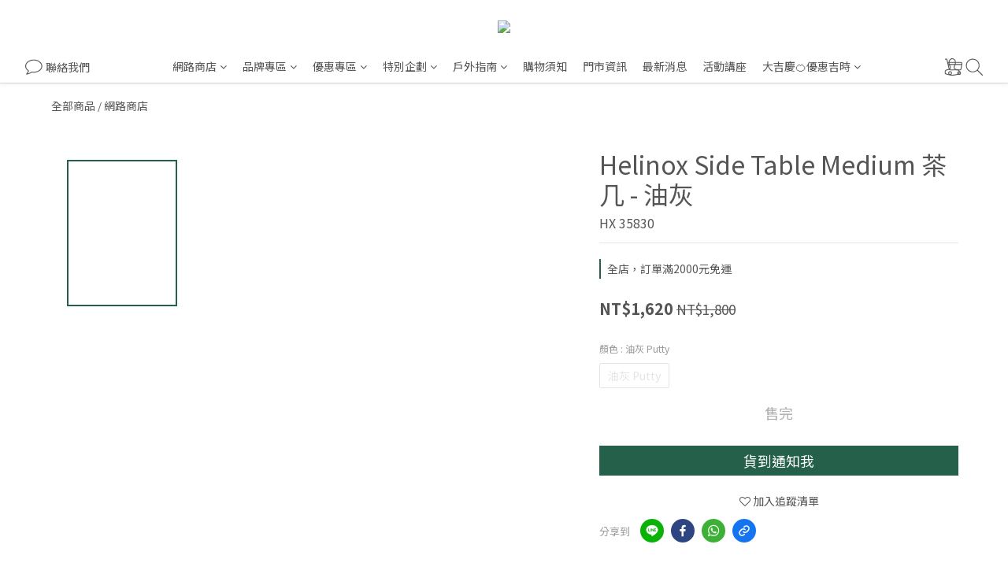

--- FILE ---
content_type: text/html; charset=utf-8
request_url: https://www.rockland.com.tw/products/helinox-side-table-m-putty-35830
body_size: 109959
content:
<!DOCTYPE html>
<html lang="zh-hant"><head>  <!-- prefetch dns -->
<meta http-equiv="x-dns-prefetch-control" content="on">
<link rel="dns-prefetch" href="https://cdn.shoplineapp.com">
<link rel="preconnect" href="https://cdn.shoplineapp.com" crossorigin>
<link rel="dns-prefetch" href="https://shoplineimg.com">
<link rel="preconnect" href="https://shoplineimg.com">
<link rel="dns-prefetch" href="https://shoplineimg.com">
<link rel="preconnect" href="https://shoplineimg.com" title="image-service-origin">

  <link rel="preload" href="https://cdn.shoplineapp.com/s/javascripts/currencies.js" as="script">




      <link rel="preload" as="image" href="https://shoplineimg.com/61d4f665ece913004ebf3b68/635a296ae46162002c9d0344/800x.webp?source_format=jpeg" media="(max-height: 950px)">

<!-- Wrap what we need here -->


<!-- SEO -->
  
    <title ng-non-bindable>Helinox Side Table Medium 茶几 - 油灰</title>

  <meta name="description" content="(HX 35830) 以流線的造型，提供輕量卻穩定的支撐，能夠與所有Helinox的產品完美搭配。適合在露營、野餐、海邊，任何你想的到的地方都能使用。">

    <meta name="keywords" content="helinox,table,35830">



<!-- Meta -->
  

    <meta property="og:title" content="Helinox Side Table Medium 茶几 - 油灰">

  <meta property="og:type" content="product"/>

    <meta property="og:url" content="https://www.rockland.com.tw/products/helinox-side-table-m-putty-35830">
    <link rel="canonical" href="https://www.rockland.com.tw/products/helinox-side-table-m-putty-35830">

  <meta property="og:description" content="(HX 35830) 以流線的造型，提供輕量卻穩定的支撐，能夠與所有Helinox的產品完美搭配。適合在露營、野餐、海邊，任何你想的到的地方都能使用。">

    <meta property="og:image" content="https://img.shoplineapp.com/media/image_clips/635a296ae46162002c9d0344/original.jpeg?1666853226">
    <meta name="thumbnail" content="https://img.shoplineapp.com/media/image_clips/635a296ae46162002c9d0344/original.jpeg?1666853226">

    <meta property="fb:app_id" content="861056398844791">



    <script type="application/ld+json">
    {"@context":"https://schema.org","@type":"WebSite","name":"ROCKLAND","url":"https://www.rockland.com.tw"}
    </script>


<!-- locale meta -->


  <meta name="viewport" content="width=device-width, initial-scale=1.0, viewport-fit=cover">
<meta name="mobile-web-app-capable" content="yes">
<meta name="format-detection" content="telephone=no" />
<meta name="google" value="notranslate">

<!-- Shop icon -->
  <link rel="shortcut icon" type="image/png" href="https://img.shoplineapp.com/media/image_clips/63611c1bcf4c1f001f27c3a2/original.png?1667308570">




<!--- Site Ownership Data -->
    <meta name="google-site-verification" content="fyzLEonNHC5vkMZ-gvoVF4acHUGstnje33b1fZhvG54">
    <meta name="google-site-verification" content="&lt;meta name=&quot;google-site-verification&quot; content=&quot;gHXgeC3wIeSr53W-pUb1BHB5NmSiRnronFoZiVBPerg&quot; /&gt;">
<!--- Site Ownership Data End-->

<!-- Styles -->


        <link rel="stylesheet" media="all" href="https://cdn.shoplineapp.com/assets/common-898e3d282d673c037e3500beff4d8e9de2ee50e01c27252b33520348e0b17da0.css" onload="" />

        <link rel="stylesheet" media="all" href="https://cdn.shoplineapp.com/assets/theme_philia-8f2a7f02a554b9565eabb9845d006914ac7d5585d616bce231405bbbcb49d5df.css" onload="" />


    






  <link rel="stylesheet" media="all" href="https://cdn.shoplineapp.com/packs/css/intl_tel_input-0d9daf73.chunk.css" />








<script type="text/javascript">
  window.mainConfig = JSON.parse('{\"sessionId\":\"\",\"merchantId\":\"61d4f665ece913004ebf3b68\",\"appCoreHost\":\"shoplineapp.com\",\"assetHost\":\"https://cdn.shoplineapp.com/packs/\",\"apiBaseUrl\":\"http://shoplineapp.com\",\"eventTrackApi\":\"https://events.shoplytics.com/api\",\"frontCommonsApi\":\"https://front-commons.shoplineapp.com/api\",\"appendToUrl\":\"\",\"env\":\"production\",\"merchantData\":{\"_id\":\"61d4f665ece913004ebf3b68\",\"addon_limit_enabled\":true,\"base_country_code\":\"TW\",\"base_currency\":{\"id\":\"twd\",\"iso_code\":\"TWD\",\"alternate_symbol\":\"NT$\",\"name\":\"New Taiwan Dollar\",\"symbol_first\":true,\"subunit_to_unit\":1},\"base_currency_code\":\"TWD\",\"beta_feature_keys\":[],\"brand_home_url\":\"https://www.rockland.com.tw\",\"checkout_setting\":{\"enable_membership_autocheck\":true,\"enable_subscription_autocheck\":true,\"enforce_user_login_on_checkout\":true,\"enable_sc_fast_checkout\":false,\"multi_checkout\":{\"enabled\":false}},\"current_plan_key\":\"basket\",\"current_theme_key\":\"philia\",\"delivery_option_count\":2,\"enabled_stock_reminder\":false,\"handle\":\"rockland\",\"identifier\":\"\",\"instagram_access_token\":\"IGAANCmQEgNdJBZAGJMbzlacWlVOXByTDN2NEJZAcVlneGtzWkJOZAVFvSENQUzRzbGJMOWxTNW5ibG9weHpoczNBNzUzOXFyVWxIRlhVc2tCOWRzM3BUVDVUbzFiQTdydTZAuRlJQWEVHVzBoNTdEOUVYY3Jn\",\"instagram_id\":\"9991644024245444\",\"invoice_activation\":\"active\",\"is_image_service_enabled\":true,\"merchant_affiliates\":[{\"_id\":\"66f27f2c9404f9000bf296b5\",\"configuration\":{\"site\":\"2\",\"shopid\":\"305148\",\"authkey\":\"73acbf76\"},\"affiliate_name\":\"linelive\",\"enabled\":true,\"updated_at\":\"2024-09-24T08:58:20.610Z\",\"created_at\":\"2024-09-24T08:58:20.610Z\"},{\"_id\":\"66f27f3c4221b4001011f552\",\"configuration\":{\"site\":\"2\",\"shopid\":\"305148\",\"authkey\":\"73acbf76\"},\"affiliate_name\":\"line\",\"enabled\":false,\"updated_at\":\"2025-12-01T02:57:19.727Z\",\"created_at\":\"2024-09-24T08:58:36.730Z\"}],\"mobile_logo_media_url\":\"https://img.shoplineapp.com/media/image_clips/6360dcdd2b0d80001950a0de/original.png?1667292381\",\"name\":\"ROCKLAND\",\"order_setting\":{\"invoice_activation\":\"active\",\"current_invoice_service_provider\":\"tradevan\",\"short_message_activation\":\"inactive\",\"stock_reminder_activation\":\"false\",\"default_out_of_stock_reminder\":false,\"auto_cancel_expired_orders\":true,\"auto_revert_credit\":true,\"enabled_order_auth_expiry\":true,\"enable_order_split_einvoice_reissue\":false,\"no_duplicate_uniform_invoice\":true,\"hourly_auto_invoice\":false,\"enabled_location_id\":false,\"enabled_sf_hidden_product_name\":false,\"slp_auto_refund\":false,\"customer_return_order\":{\"enabled\":false,\"available_return_days\":\"7\"},\"customer_cancel_order\":{\"enabled\":false,\"auto_revert_credit\":true},\"invoice\":{\"tax_id\":\"\",\"tax_type\":\"1\"},\"invoice_tradevan\":{\"tax_id\":\"82808707\",\"oversea_tax_type\":\"2\",\"tax_type\":\"1\",\"zero_tax_reason\":\"71\",\"n_p_o_b_a_n\":{\"name\":\"社團法人台灣幸褔狗流浪中途協會\",\"code\":\"856203\",\"short_name\":\"幸福狗\",\"tax_id\":\"72461570\",\"county\":\"苗栗縣\"},\"source\":{\"business_group_code\":\"SL82808707\",\"business_type_code\":\"SLEC1\"}},\"line_messenging\":{\"status\":\"inactive\"},\"facebook_messenging\":{\"status\":\"active\"},\"status_update_sms\":{\"status\":\"deactivated\"},\"private_info_handle\":{\"enabled\":true,\"custom_fields_enabled\":true}},\"payment_method_count\":13,\"product_setting\":{\"enabled_product_review\":false,\"variation_display\":\"swatches\",\"price_range_enabled\":true,\"enabled_pos_product_customized_price\":true,\"enabled_pos_product_price_tier\":false,\"enable_inventory_change_reason\":true,\"preorder_add_to_cart_button_display\":\"depend_on_stock\",\"pos_product_channel_price_status\":\"on\",\"enabled_pos_pinned_product\":false},\"promotion_setting\":{\"one_coupon_limit_enabled\":true,\"show_promotion_reminder\":true,\"show_coupon\":true,\"multi_order_discount_strategy\":\"order_or_tier_promotion\",\"order_promotions_ignore_exclude_product\":true,\"order_gift_exclude_credit_and_point\":true,\"order_gift_threshold_mode\":\"after_all_discounts\",\"order_free_shipping_threshold_mode\":\"after_all_discounts\",\"category_item_gift_threshold_mode\":\"before_discounts\",\"category_item_free_shipping_threshold_mode\":\"before_discounts\"},\"rollout_keys\":[\"2FA_google_authenticator\",\"3_layer_category\",\"3_layer_navigation\",\"3_layer_variation\",\"711_CB_13countries\",\"711_CB_pickup_TH\",\"711_c2b_report_v2\",\"711_cross_delivery\",\"AdminCancelRecurringSubscription_V1\",\"MC_WA_Template_Management\",\"MC_manual_order\",\"MO_Apply_Coupon_Code\",\"StaffCanBeDeleted_V1\",\"SummaryStatement_V1\",\"UTM_export\",\"UTM_register\",\"abandoned_cart_notification\",\"add_system_fontstyle\",\"add_to_cart_revamp\",\"addon_products_limit_10\",\"addon_products_limit_unlimited\",\"addon_quantity\",\"address_format_batch2\",\"address_format_jp\",\"address_format_my\",\"address_format_us\",\"address_format_vn\",\"admin_app_extension\",\"admin_clientele_profile\",\"admin_custom_domain\",\"admin_image_service\",\"admin_logistic_bank_account\",\"admin_manual_order\",\"admin_realtime\",\"admin_vietnam_dong\",\"admin_whitelist_ip\",\"adminapp_order_form\",\"adminapp_wa_contacts_list\",\"ads_system_new_tab\",\"adyen_my_sc\",\"affiliate_by_product\",\"affiliate_dashboard\",\"affiliate_kol_report_appstore\",\"alipay_hk_sc\",\"amazon_product_review\",\"android_pos_agent_clockin_n_out\",\"android_pos_purchase_order_partial_in_storage\",\"android_pos_save_send_receipt\",\"android_pos_v2_force_upgrade_version_1-50-0_date_2025-08-30\",\"app_categories_filtering\",\"app_multiplan\",\"app_subscription_prorated_billing\",\"apply_multi_order_discount\",\"apps_store\",\"apps_store_blog\",\"apps_store_fb_comment\",\"apps_store_wishlist\",\"appstore_free_trial\",\"archive_order_data\",\"archive_order_ui\",\"assign_products_to_category\",\"auth_flow_revamp\",\"auto_credit\",\"auto_credit_notify\",\"auto_credit_percentage\",\"auto_credit_recurring\",\"auto_reply_comment\",\"auto_reply_fb\",\"auto_save_sf_plus_address\",\"availability_buy_online_pickup_instore\",\"availability_preview_buy_online_pickup_instore\",\"back_in_stock_appstore\",\"back_in_stock_notify\",\"basket_comparising_link_CNY\",\"basket_comparising_link_HKD\",\"basket_comparising_link_TWD\",\"basket_invoice_field\",\"basket_pricing_page_cny\",\"basket_pricing_page_hkd\",\"basket_pricing_page_myr\",\"basket_pricing_page_sgd\",\"basket_pricing_page_thb\",\"basket_pricing_page_twd\",\"basket_pricing_page_usd\",\"basket_pricing_page_vnd\",\"basket_subscription_coupon\",\"basket_subscription_email\",\"bianco_setting\",\"bidding_select_product\",\"bing_ads\",\"birthday_format_v2\",\"block_gtm_for_lighthouse\",\"blog\",\"blog_app\",\"blog_revamp_admin\",\"blog_revamp_admin_category\",\"blog_revamp_doublewrite\",\"blog_revamp_related_products\",\"blog_revamp_shop_category\",\"blog_revamp_singleread\",\"breadcrumb\",\"broadcast_addfilter\",\"broadcast_advanced_filters\",\"broadcast_analytics\",\"broadcast_center\",\"broadcast_clone\",\"broadcast_email_html\",\"broadcast_facebook_template\",\"broadcast_line_template\",\"broadcast_preset_time\",\"broadcast_to_unsubscribers_sms\",\"broadcast_unsubscribe_email\",\"bulk_action_customer\",\"bulk_action_product\",\"bulk_assign_point\",\"bulk_import_multi_lang\",\"bulk_payment_delivery_setting\",\"bulk_printing_labels_711C2C\",\"bulk_update_dynamic_fields\",\"bulk_update_job\",\"bulk_update_new_fields\",\"bulk_update_product_download_with_filter\",\"bulk_update_tag\",\"bulk_update_tag_enhancement\",\"bundle_add_type\",\"bundle_group\",\"bundle_page\",\"bundle_pricing\",\"bundle_promotion_apply_enhancement\",\"bundle_stackable\",\"buy_at_amazon\",\"buy_button\",\"buy_now_button\",\"buy_online_pickup_instore\",\"buyandget_promotion\",\"callback_service\",\"cancel_order_by_customer\",\"cancel_order_by_customer_v2\",\"cart_addon\",\"cart_addon_condition\",\"cart_addon_limit\",\"cart_use_product_service\",\"cart_uuid\",\"category_banner_multiple\",\"category_limit_unlimited\",\"category_sorting\",\"channel_amazon\",\"channel_fb\",\"channel_integration\",\"channel_line\",\"charge_shipping_fee_by_product_qty\",\"chat_widget\",\"chat_widget_facebook\",\"chat_widget_ig\",\"chat_widget_line\",\"chat_widget_livechat\",\"chat_widget_whatsapp\",\"chatbot_card_carousel\",\"chatbot_card_template\",\"chatbot_image_widget\",\"chatbot_keywords_matching\",\"chatbot_welcome_template\",\"checkout_membercheckbox_toggle\",\"checkout_revamp_v2024\",\"checkout_setting\",\"cn_pricing_page_2019\",\"combine_orders_app\",\"comment_list_export\",\"component_h1_tag\",\"connect_new_facebookpage\",\"consolidated_billing\",\"cookie_consent\",\"country_code\",\"coupon_center_back_to_cart\",\"coupon_notification\",\"coupon_v2\",\"create_staff_revamp\",\"credit_amount_condition_hidden\",\"credit_campaign\",\"credit_condition_5_tier_ec\",\"credit_installment_payment_fee_hidden\",\"credit_point_report\",\"crm_email_custom\",\"crm_notify_preview\",\"crm_sms_custom\",\"crm_sms_notify\",\"cross_shop_tracker\",\"custom_css\",\"custom_home_delivery_tw\",\"custom_notify\",\"custom_order_export\",\"customer_advanced_filter\",\"customer_coupon\",\"customer_custom_field_limit_5\",\"customer_data_secure\",\"customer_edit\",\"customer_export_v2\",\"customer_group\",\"customer_group_analysis\",\"customer_group_broadcast\",\"customer_group_filter_p2\",\"customer_group_filter_p3\",\"customer_group_regenerate\",\"customer_group_sendcoupon\",\"customer_group_smartrfm_filter\",\"customer_import_50000_failure_report\",\"customer_import_v2\",\"customer_import_v3\",\"customer_list\",\"customer_new_report\",\"customer_referral\",\"customer_referral_notify\",\"customer_search_match\",\"customer_tag\",\"dashboard_v2\",\"dashboard_v2_revamp\",\"date_picker_v2\",\"deep_link_support_linepay\",\"deep_link_support_payme\",\"deep_search\",\"default_theme_ultrachic\",\"delivery_time\",\"delivery_time_with_quantity\",\"design_submenu\",\"dev_center_app_store\",\"disable_footer_brand\",\"disable_old_upgrade_reminder\",\"domain_applicable\",\"doris_bien_setting\",\"dusk_setting\",\"ec_order_unlimit\",\"ecpay_expirydate\",\"ecpay_payment_gateway\",\"edit_order_promotion_applied_creditpoint\",\"einvoice_bulk_update\",\"einvoice_edit\",\"einvoice_list_by_day\",\"einvoice_newlogic\",\"einvoice_tradevan\",\"email_credit_expire_notify\",\"email_custom\",\"email_member_forget_password_notify\",\"email_member_register_notify\",\"email_order_notify\",\"email_verification\",\"enable_body_script\",\"enable_calculate_api_promotion_apply\",\"enable_calculate_api_promotion_filter\",\"enable_cart_api\",\"enable_cart_service\",\"enable_corejs_splitting\",\"enable_lazysizes_image_tag\",\"enable_new_css_bundle\",\"enable_order_status_callback_revamp_for_promotion\",\"enable_order_status_callback_revamp_for_storefront\",\"enable_promotion_usage_record\",\"enable_shopjs_splitting\",\"enhanced_catalog_feed\",\"exclude_product\",\"exclude_product_v2\",\"execute_shipment_permission\",\"export_inventory_report_v2\",\"express_cart\",\"express_checkout_pages\",\"extend_reminder\",\"facebook_ads\",\"facebook_dia\",\"facebook_line_promotion_notify\",\"facebook_login\",\"facebook_messenger_subscription\",\"facebook_notify\",\"facebook_pixel_manager\",\"fb_1on1_chat\",\"fb_broadcast\",\"fb_broadcast_sc\",\"fb_broadcast_sc_p2\",\"fb_comment_app\",\"fb_entrance_optimization\",\"fb_feed_unlimit\",\"fb_group\",\"fb_menu\",\"fb_messenger_onetime_notification\",\"fb_multi_category_feed\",\"fb_offline_conversions_api\",\"fb_pixel_matching\",\"fb_pixel_v2\",\"fb_post_management\",\"fb_product_set\",\"fb_quick_signup_link\",\"fb_shop_now_button\",\"fb_ssapi\",\"fb_sub_button\",\"fb_welcome_msg\",\"fbe_oe\",\"fbe_shop\",\"fbe_v2\",\"fbe_v2_edit\",\"feature_alttag_phase1\",\"feature_alttag_phase2\",\"flash_price_campaign\",\"fm_order_receipt\",\"fmt_c2c_newlabel\",\"fmt_revision\",\"footer_brand\",\"footer_builder\",\"footer_builder_new\",\"form_builder\",\"form_builder_access\",\"form_builder_user_management\",\"form_builder_v2_elements\",\"form_builder_v2_receiver\",\"form_builder_v2_report\",\"freeshipping_promotion_condition\",\"get_coupon\",\"get_promotions_by_cart\",\"gift_promotion_condition\",\"gift_shipping_promotion_discount_condition\",\"gifts_limit_10\",\"gifts_limit_unlimited\",\"gmv_revamp\",\"godaddy\",\"google_ads_api\",\"google_ads_manager\",\"google_analytics_4\",\"google_analytics_manager\",\"google_content_api\",\"google_dynamic_remarketing_tag\",\"google_enhanced_conversions\",\"google_preorder_feed\",\"google_product_category_3rdlayer\",\"google_recaptcha\",\"google_remarketing_manager\",\"google_signup_login\",\"google_tag_manager\",\"gp_tw_sc\",\"group_url_bind_post_live\",\"h2_tag_phase1\",\"hct_logistics_bills_report\",\"hidden_product\",\"hidden_product_p2\",\"hide_credit_point_record_balance\",\"hk_pricing_page_2019\",\"hkd_pricing_page_disabled_2020\",\"ig_browser_notify\",\"ig_live\",\"ig_login_entrance\",\"ig_new_api\",\"image_gallery\",\"image_gallery_p2\",\"image_host_by_region\",\"image_limit_100000\",\"image_limit_30000\",\"image_widget_mobile\",\"inbox_manual_order\",\"inbox_send_cartlink\",\"increase_variation_limit\",\"instagram_create_post\",\"instagram_post_sales\",\"instant_order_form\",\"integrated_label_711\",\"integrated_sfexpress\",\"integration_one\",\"inventory_change_reason\",\"inventory_search_v2\",\"job_api_products_export\",\"job_api_user_export\",\"job_product_import\",\"jquery_v3\",\"kingsman_v2_setting\",\"layout_engine_service_kingsman_blogs\",\"layout_engine_service_kingsman_member_center\",\"layout_engine_service_kingsman_pdp\",\"layout_engine_service_kingsman_plp\",\"layout_engine_service_kingsman_promotions\",\"line_1on1_chat\",\"line_abandon_notification\",\"line_ads_tag\",\"line_broadcast\",\"line_ec\",\"line_in_chat_shopping\",\"line_live\",\"line_login\",\"line_login_mobile\",\"line_point_cpa_tag\",\"line_shopping_new_fields\",\"line_signup\",\"live_after_keyword\",\"live_ai_tag_comments\",\"live_announce_bids\",\"live_announce_buyer\",\"live_bidding\",\"live_broadcast_v2\",\"live_bulk_checkoutlink\",\"live_bulk_edit\",\"live_checkout_notification\",\"live_checkout_notification_all\",\"live_checkout_notification_message\",\"live_comment_discount\",\"live_comment_robot\",\"live_create_product_v2\",\"live_crosspost\",\"live_dashboard_product\",\"live_event_discount\",\"live_exclusive_price\",\"live_fb_group\",\"live_fhd_video\",\"live_general_settings\",\"live_group_event\",\"live_host_panel\",\"live_ig_messenger_broadcast\",\"live_ig_product_recommend\",\"live_im_switch\",\"live_keyword_switch\",\"live_line_broadcast\",\"live_line_management\",\"live_line_multidisplay\",\"live_luckydraw_enhancement\",\"live_messenger_broadcast\",\"live_order_block\",\"live_print_advanced\",\"live_product_recommend\",\"live_shopline_announcement\",\"live_shopline_beauty_filter\",\"live_shopline_keyword\",\"live_shopline_product_card\",\"live_shopline_view\",\"live_shopline_view_marquee\",\"live_show_storefront_facebook\",\"live_show_storefront_shopline\",\"live_stream_settings\",\"locale_revamp\",\"lock_cart_sc_product\",\"logistic_bill_v2_711_b2c\",\"logistic_bill_v2_711_c2c\",\"logo_favicon\",\"luckydraw_products\",\"luckydraw_qualification\",\"manual_activation\",\"manual_order\",\"manual_order_7-11\",\"manual_order_ec_to_sc\",\"manually_bind_post\",\"marketing_affiliate\",\"marketing_affiliate_p2\",\"mc-history-instant\",\"mc_711crossborder\",\"mc_ad_tag\",\"mc_assign_message\",\"mc_auto_bind_member\",\"mc_autoreply_cotent\",\"mc_autoreply_question\",\"mc_autoreply_trigger\",\"mc_broadcast\",\"mc_broadcast_v2\",\"mc_bulk_read\",\"mc_chatbot_template\",\"mc_delete_message\",\"mc_edit_cart\",\"mc_history_instant\",\"mc_history_post\",\"mc_im\",\"mc_inbox_autoreply\",\"mc_input_status\",\"mc_instant_notifications\",\"mc_invoicetitle_optional\",\"mc_keyword_autotagging\",\"mc_line_broadcast\",\"mc_line_broadcast_all_friends\",\"mc_line_cart\",\"mc_logistics_hct\",\"mc_logistics_tcat\",\"mc_manage_blacklist\",\"mc_mark_todo\",\"mc_new_menu\",\"mc_phone_tag\",\"mc_reminder_unpaid\",\"mc_reply_pic\",\"mc_setting_message\",\"mc_setting_orderform\",\"mc_shop_message_refactor\",\"mc_smart_advice\",\"mc_sort_waitingtime\",\"mc_sort_waitingtime_new\",\"mc_tw_invoice\",\"media_gcp_upload\",\"member_center_profile_revamp\",\"member_import_notify\",\"member_info_reward\",\"member_info_reward_subscription\",\"member_password_setup_notify\",\"member_points\",\"member_points_notify\",\"member_price\",\"membership_tier_double_write\",\"membership_tier_notify\",\"membership_tiers\",\"memebr_center_point_credit_revamp\",\"menu_limit_100\",\"menu_limit_unlimited\",\"merchant_automatic_payment_setting\",\"merchant_bills_banktransfer\",\"message_center_v3\",\"message_revamp\",\"mo_remove_discount\",\"mobile_and_email_signup\",\"mobile_signup_only\",\"mobile_signup_p2\",\"modularize_address_format\",\"molpay_credit_card\",\"multi_lang\",\"multicurrency\",\"my_pricing_page_2019\",\"myapp_reauth_alert\",\"myr_pricing_page_disabled_2020\",\"new_app_subscription\",\"new_layout_for_mobile_and_pc\",\"new_onboarding_flow\",\"new_return_management\",\"new_settings_apply_all_promotion\",\"new_signup_flow\",\"new_sinopac_3d\",\"notification_custom_sending_time\",\"npb_theme_philia\",\"npb_widget_font_size_color\",\"ob_revamp\",\"ob_sgstripe\",\"ob_twecpay\",\"oceanpay\",\"old_fbe_removal\",\"onboarding_basketplan\",\"onboarding_handle\",\"one_new_filter\",\"one_page_store\",\"one_page_store_1000\",\"one_page_store_checkout\",\"one_page_store_clone\",\"one_page_store_product_set\",\"online_credit_redemption_toggle\",\"online_store_design\",\"online_store_design_setup_guide_basketplan\",\"open_api_management\",\"order_add_to_cart\",\"order_archive_calculation_revamp_crm_amount\",\"order_archive_calculation_revamp_crm_member\",\"order_archive_product_testing\",\"order_archive_testing\",\"order_archive_testing_crm\",\"order_archive_testing_order_details\",\"order_archive_testing_return_order\",\"order_confirmation_slip_upload\",\"order_custom_field_limit_5\",\"order_custom_notify\",\"order_decoupling_product_revamp\",\"order_discount_stackable\",\"order_export_366day\",\"order_export_v2\",\"order_filter_shipped_date\",\"order_message_broadcast\",\"order_new_source\",\"order_promotion_split\",\"order_search_custom_field\",\"order_search_sku\",\"order_select_across_pages\",\"order_sms_notify\",\"order_split\",\"order_status_non_automation\",\"order_status_tag_color\",\"order_tag\",\"orderemail_new_logic\",\"other_custom_notify\",\"out_of_stock_order\",\"page_builder_revamp\",\"page_builder_revamp_theme_setting\",\"page_builder_revamp_theme_setting_initialized\",\"page_builder_section_cache_enabled\",\"page_builder_widget_accordion\",\"page_builder_widget_blog\",\"page_builder_widget_category\",\"page_builder_widget_collage\",\"page_builder_widget_countdown\",\"page_builder_widget_custom_liquid\",\"page_builder_widget_instagram\",\"page_builder_widget_product_text\",\"page_builder_widget_subscription\",\"page_builder_widget_video\",\"page_limit_unlimited\",\"page_view_cache\",\"pakpobox\",\"partial_free_shipping\",\"payme\",\"payment_condition\",\"payment_fee_config\",\"payment_image\",\"payment_slip_notify\",\"paypal_upgrade\",\"pdp_image_lightbox\",\"pdp_image_lightbox_icon\",\"pending_subscription\",\"philia_setting\",\"pickup_remember_store\",\"plp_label_wording\",\"plp_product_seourl\",\"plp_variation_selector\",\"plp_wishlist\",\"point_redeem_to_cash\",\"pos_only_product_settings\",\"pos_retail_store_price\",\"pos_setup_guide_basketplan\",\"post_cancel_connect\",\"post_commerce_stack_comment\",\"post_fanpage_luckydraw\",\"post_fb_group\",\"post_general_setting\",\"post_lock_pd\",\"post_sales_dashboard\",\"postsale_auto_reply\",\"postsale_create_post\",\"postsale_ig_auto_reply\",\"postsales_connect_multiple_posts\",\"preorder_limit\",\"preset_publish\",\"product_available_time\",\"product_cost_permission\",\"product_feed_info\",\"product_feed_manager_availability\",\"product_feed_revamp\",\"product_index_v2\",\"product_info\",\"product_limit_1000\",\"product_limit_unlimited\",\"product_log_v2\",\"product_page_limit_10\",\"product_quantity_update\",\"product_recommendation_abtesting\",\"product_revamp_doublewrite\",\"product_revamp_singleread\",\"product_review_import\",\"product_review_import_installable\",\"product_review_plp\",\"product_review_reward\",\"product_search\",\"product_set_revamp\",\"product_set_v2_enhancement\",\"product_summary\",\"promotion_blacklist\",\"promotion_filter_by_date\",\"promotion_first_purchase\",\"promotion_hour\",\"promotion_limit_10\",\"promotion_limit_100\",\"promotion_limit_unlimited\",\"promotion_minitem\",\"promotion_page\",\"promotion_page_reminder\",\"promotion_page_seo_button\",\"promotion_record_archive_test\",\"promotion_reminder\",\"promotion_returned\",\"purchase_limit_campaign\",\"quick_answer\",\"recaptcha_reset_pw\",\"redirect_301_settings\",\"rejected_bill_reminder\",\"remove_fblike_sc\",\"repay_cookie\",\"replace_janus_interface\",\"replace_lms_old_oa_interface\",\"reports\",\"return_order_revamp\",\"revert_credit\",\"revert_credit_p2\",\"revert_credit_status\",\"sales_dashboard\",\"sangria_setting\",\"sc_advanced_keyword\",\"sc_ai_chat_analysis\",\"sc_ai_suggested_reply\",\"sc_alipay_standard\",\"sc_atm\",\"sc_auto_bind_member\",\"sc_autodetect_address\",\"sc_autodetect_paymentslip\",\"sc_autoreply_icebreaker\",\"sc_broadcast_permissions\",\"sc_clearcart\",\"sc_clearcart_all\",\"sc_comment_label\",\"sc_comment_list\",\"sc_conversations_statistics_sunset\",\"sc_download_adminapp\",\"sc_facebook_broadcast\",\"sc_facebook_live\",\"sc_fb_ig_subscription\",\"sc_gpt_chatsummary\",\"sc_gpt_content_generator\",\"sc_gpt_knowledge_base\",\"sc_group_pm_commentid\",\"sc_group_webhook\",\"sc_intercom\",\"sc_keywords\",\"sc_line_live_pl\",\"sc_list_search\",\"sc_live_line\",\"sc_lock_inventory\",\"sc_manual_order\",\"sc_mc_settings\",\"sc_mo_711emap\",\"sc_order_unlimit\",\"sc_outstock_msg\",\"sc_overall_statistics\",\"sc_overall_statistics_api_v3\",\"sc_overall_statistics_v2\",\"sc_pickup\",\"sc_post_feature\",\"sc_product_set\",\"sc_product_variation\",\"sc_sidebar\",\"sc_similar_question_replies\",\"sc_slp_subscription_promotion\",\"sc_standard\",\"sc_store_pickup\",\"sc_wa_contacts_list\",\"sc_wa_message_report\",\"sc_wa_permissions\",\"scheduled_home_page\",\"search_function_image_gallery\",\"security_center\",\"select_all_customer\",\"select_all_inventory\",\"send_coupon_notification\",\"session_expiration_period\",\"setup_guide_basketplan\",\"sfexpress_centre\",\"sfexpress_eflocker\",\"sfexpress_service\",\"sfexpress_store\",\"sg_onboarding_currency\",\"share_cart_link\",\"shop_builder_plp\",\"shop_category_filter\",\"shop_category_filter_bulk_action\",\"shop_product_search_rate_limit\",\"shop_related_recaptcha\",\"shop_template_advanced_setting\",\"shopback_cashback\",\"shopline_captcha\",\"shopline_email_captcha\",\"shopline_product_reviews\",\"shoplytics_api_ordersales_v4\",\"shoplytics_api_psa_wide_table\",\"shoplytics_benchmark\",\"shoplytics_broadcast_api_v3\",\"shoplytics_channel_store_permission\",\"shoplytics_credit_analysis\",\"shoplytics_customer_refactor_api_v3\",\"shoplytics_date_picker_v2\",\"shoplytics_event_realtime_refactor_api_v3\",\"shoplytics_events_api_v3\",\"shoplytics_export_flex\",\"shoplytics_homepage_v2\",\"shoplytics_invoices_api_v3\",\"shoplytics_lite\",\"shoplytics_membership_tier_growth\",\"shoplytics_orders_api_v3\",\"shoplytics_ordersales_v3\",\"shoplytics_payments_api_v3\",\"shoplytics_pro\",\"shoplytics_product_revamp_api_v3\",\"shoplytics_promotions_api_v3\",\"shoplytics_psa_multi_stores_export\",\"shoplytics_psa_sub_categories\",\"shoplytics_rfim_enhancement_v3\",\"shoplytics_session_metrics\",\"shoplytics_staff_api_v3\",\"shoplytics_to_hd\",\"shopping_session_enabled\",\"signin_register_revamp\",\"skya_setting\",\"sl_admin_inventory_count\",\"sl_admin_inventory_transfer\",\"sl_admin_purchase_order\",\"sl_admin_supplier\",\"sl_logistics_bulk_action\",\"sl_logistics_fmt_freeze\",\"sl_logistics_modularize\",\"sl_payment_alipay\",\"sl_payment_cc\",\"sl_payment_standard_v2\",\"sl_payment_type_check\",\"sl_payments_apple_pay\",\"sl_payments_cc_promo\",\"sl_payments_my_cc\",\"sl_payments_my_fpx\",\"sl_payments_sg_cc\",\"sl_payments_tw_cc\",\"sl_pos\",\"sl_pos_SHOPLINE_Payments_tw\",\"sl_pos_admin\",\"sl_pos_admin_cancel_order\",\"sl_pos_admin_delete_order\",\"sl_pos_admin_inventory_transfer\",\"sl_pos_admin_order_archive_testing\",\"sl_pos_admin_purchase_order\",\"sl_pos_admin_register_shift\",\"sl_pos_admin_staff\",\"sl_pos_agent_by_channel\",\"sl_pos_agent_clockin_n_out\",\"sl_pos_agent_performance\",\"sl_pos_android_A4_printer\",\"sl_pos_android_check_cart_items_with_local_db\",\"sl_pos_android_order_reduction\",\"sl_pos_android_receipt_enhancement\",\"sl_pos_app_order_archive_testing\",\"sl_pos_app_transaction_filter_enhance\",\"sl_pos_apps_store\",\"sl_pos_bugfender_log_reduction\",\"sl_pos_bulk_import_update_enhancement\",\"sl_pos_check_duplicate_create_order\",\"sl_pos_claim_coupon\",\"sl_pos_convert_order_to_cart_by_snapshot\",\"sl_pos_credit_redeem\",\"sl_pos_customerID_duplicate_check\",\"sl_pos_customer_info_enhancement\",\"sl_pos_customer_product_preference\",\"sl_pos_customized_price\",\"sl_pos_disable_touchid_unlock\",\"sl_pos_discount\",\"sl_pos_einvoice_alert\",\"sl_pos_einvoice_refactor\",\"sl_pos_feature_permission\",\"sl_pos_force_upgrade_1-109-0\",\"sl_pos_force_upgrade_1-110-1\",\"sl_pos_free_gifts_promotion\",\"sl_pos_from_Swift_to_OC\",\"sl_pos_iOS_A4_printer\",\"sl_pos_iOS_app_transaction_filter_enhance\",\"sl_pos_iOS_cashier_revamp_cart\",\"sl_pos_iOS_cashier_revamp_product_list\",\"sl_pos_iPadOS_version_upgrade_remind_16_0_0\",\"sl_pos_initiate_couchbase\",\"sl_pos_inventory_count\",\"sl_pos_inventory_count_difference_reason\",\"sl_pos_inventory_count_for_selected_products\",\"sl_pos_inventory_feature_module\",\"sl_pos_inventory_transfer_app_can_create_note_date\",\"sl_pos_inventory_transfer_insert_enhancement\",\"sl_pos_inventory_transfer_request\",\"sl_pos_invoice_carrier_scan\",\"sl_pos_invoice_product_name_filter\",\"sl_pos_invoice_swiftUI_revamp\",\"sl_pos_invoice_toast_show\",\"sl_pos_ios_receipt_info_enhancement\",\"sl_pos_ios_small_label_enhancement\",\"sl_pos_ios_version_upgrade_remind\",\"sl_pos_itc\",\"sl_pos_logo_terms_and_condition\",\"sl_pos_member_points\",\"sl_pos_member_price\",\"sl_pos_multiple_payments\",\"sl_pos_new_report_customer_analysis\",\"sl_pos_new_report_daily_payment_methods\",\"sl_pos_new_report_overview\",\"sl_pos_new_report_product_preorder\",\"sl_pos_new_report_transaction_detail\",\"sl_pos_no_minimum_age\",\"sl_pos_one_einvoice_setting\",\"sl_pos_order_reduction\",\"sl_pos_order_refactor_admin\",\"sl_pos_order_upload_using_pos_service\",\"sl_pos_partial_return\",\"sl_pos_password_setting_refactor\",\"sl_pos_payment\",\"sl_pos_payment_method_picture\",\"sl_pos_payment_method_prioritized_and_hidden\",\"sl_pos_payoff_preorder\",\"sl_pos_pin_products\",\"sl_pos_price_by_channel\",\"sl_pos_product_add_to_cart_refactor\",\"sl_pos_product_set\",\"sl_pos_product_variation_ui\",\"sl_pos_promotion\",\"sl_pos_promotion_by_channel\",\"sl_pos_purchase_order_onlinestore\",\"sl_pos_purchase_order_partial_in_storage\",\"sl_pos_receipt_enhancement\",\"sl_pos_receipt_information\",\"sl_pos_receipt_preorder_return_enhancement\",\"sl_pos_receipt_setting_by_channel\",\"sl_pos_receipt_swiftUI_revamp\",\"sl_pos_register_shift\",\"sl_pos_report_shoplytics_psi\",\"sl_pos_revert_credit\",\"sl_pos_save_send_receipt\",\"sl_pos_shopline_payment_invoice_new_flow\",\"sl_pos_show_coupon\",\"sl_pos_stock_refactor\",\"sl_pos_supplier_refactor\",\"sl_pos_terminal_bills\",\"sl_pos_terminal_settlement\",\"sl_pos_terminal_tw\",\"sl_pos_toast_revamp\",\"sl_pos_transaction_conflict\",\"sl_pos_transaction_view_admin\",\"sl_pos_transfer_onlinestore\",\"sl_pos_user_permission\",\"sl_pos_variation_setting_refactor\",\"sl_purchase_order_search_create_enhancement\",\"slp_bank_promotion\",\"slp_product_subscription\",\"slp_remember_credit_card\",\"slp_swap\",\"smart_omo_appstore\",\"smart_product_recommendation\",\"smart_product_recommendation_regular\",\"smart_recommended_related_products\",\"sms_broadcast\",\"sms_custom\",\"sms_with_shop_name\",\"social_channel_revamp\",\"social_channel_user\",\"social_name_in_order\",\"split_order_applied_creditpoint\",\"sso_lang_th\",\"sso_lang_vi\",\"staff_elasticsearch\",\"staff_limit_5\",\"staff_limit_unlimited\",\"staff_service_migration\",\"static_resource_host_by_region\",\"stop_slp_approvedemail\",\"store_pick_up\",\"storefront_app_extension\",\"storefront_return\",\"stripe_3d_secure\",\"stripe_3ds_cny\",\"stripe_3ds_hkd\",\"stripe_3ds_myr\",\"stripe_3ds_sgd\",\"stripe_3ds_thb\",\"stripe_3ds_usd\",\"stripe_3ds_vnd\",\"stripe_google_pay\",\"stripe_payment_intents\",\"stripe_radar\",\"stripe_subscription_my_account\",\"structured_data\",\"studio_livestream\",\"sub_sgstripe\",\"subscription_config_edit\",\"subscription_config_edit_delivery_payment\",\"subscription_currency\",\"tappay_3D_secure\",\"tappay_sdk_v2_3_2\",\"tappay_sdk_v3\",\"tax_inclusive_setting\",\"taxes_settings\",\"tcat_711pickup_sl_logisitics\",\"tcat_logistics_bills_report\",\"tcat_newlabel\",\"th_pricing_page_2020\",\"thb_pricing_page_disabled_2020\",\"theme_bianco\",\"theme_doris_bien\",\"theme_kingsman_v2\",\"theme_level_3\",\"theme_sangria\",\"theme_ultrachic\",\"tier_auto_downgrade\",\"tier_birthday_credit\",\"tier_member_points\",\"tier_member_price\",\"tier_reward_app_availability\",\"tier_reward_app_installation\",\"tier_reward_app_p2\",\"tier_reward_credit\",\"tnc-checkbox\",\"toggle_mobile_category\",\"tw_app_shopback_cashback\",\"tw_fm_sms\",\"tw_pricing_page_2019\",\"tw_stripe_subscription\",\"twd_pricing_page_disabled_2020\",\"uc_integration\",\"uc_v2_endpoints\",\"ultra_setting\",\"unified_admin\",\"use_ngram_for_order_search\",\"user_center_social_channel\",\"user_credits\",\"variant_image_selector\",\"variant_saleprice_cost_weight\",\"variation_label_swatches\",\"varm_setting\",\"vn_pricing_page_2020\",\"vnd_pricing_page_disabled_2020\",\"wa_broadcast_customer_group\",\"wa_system_template\",\"wa_template_custom_content\",\"whatsapp_accept_marketing\",\"whatsapp_catalog\",\"whatsapp_extension\",\"whatsapp_order_form\",\"whatsapp_orderstatus_toggle\",\"wishlist_app\",\"yahoo_dot\",\"youtube_live_shopping\",\"zotabox_installable\"],\"shop_default_home_url\":\"https://rockland.shoplineapp.com\",\"shop_status\":\"open\",\"show_sold_out\":true,\"sl_payment_merchant_id\":\"2064886289378977792\",\"supported_languages\":[\"en\",\"zh-hant\"],\"tags\":[\"sport\"],\"time_zone\":\"Asia/Taipei\",\"updated_at\":\"2026-01-23T14:29:48.606Z\",\"user_setting\":{\"_id\":\"61d4f665e024e0002c0d0605\",\"created_at\":\"2022-01-05T01:37:41.650Z\",\"data\":{\"general_fields\":[{\"type\":\"gender\",\"options\":{\"order\":{\"include\":\"false\",\"required\":\"false\"},\"signup\":{\"include\":\"true\",\"required\":\"true\"},\"profile\":{\"include\":\"true\",\"required\":\"true\"}}},{\"type\":\"birthday\",\"options\":{\"order\":{\"include\":\"false\",\"required\":\"false\"},\"signup\":{\"include\":\"true\",\"required\":\"true\"},\"profile\":{\"include\":\"true\",\"required\":\"true\"}}}],\"minimum_age_limit\":\"16\",\"custom_fields\":[],\"signup_method\":\"email_and_mobile\",\"sms_verification\":{\"status\":\"true\",\"supported_countries\":[\"TW\"]},\"facebook_login\":{\"status\":\"active\",\"app_id\":\"861056398844791\"},\"google_login\":{\"status\":\"inactive\",\"client_id\":\"\",\"client_secret\":\"\"},\"enable_facebook_comment\":{\"status\":\"inactive\"},\"facebook_comment\":\"\",\"line_login\":{\"status\":\"active\"},\"recaptcha_signup\":{\"status\":\"false\",\"site_key\":\"6Le6FO8nAAAAAINyQY82G8qY9WPfVU-Eg9sDvY7h\"},\"email_verification\":{\"status\":\"true\"},\"login_with_verification\":{\"status\":\"true\"},\"upgrade_reminder\":{\"status\":\"active\"},\"enable_member_point\":true,\"enable_user_credit\":true,\"birthday_format\":\"YYYY/MM/DD\",\"send_birthday_credit_period\":\"daily\",\"member_info_reward\":{\"enabled\":false,\"reward_on\":[],\"subscription_reward_on\":[],\"coupons\":{\"enabled\":false,\"promotion_ids\":[]}},\"enable_age_policy\":false,\"force_complete_info\":false,\"user_credit_expired\":{\"sms\":{\"status\":\"active\"},\"email\":{\"status\":\"active\"},\"line_mes_api\":{\"status\":\"inactive\"}}},\"item_type\":\"\",\"key\":\"users\",\"name\":null,\"owner_id\":\"61d4f665ece913004ebf3b68\",\"owner_type\":\"Merchant\",\"publish_status\":\"published\",\"status\":\"active\",\"updated_at\":\"2025-01-10T03:23:50.448Z\",\"value\":null}},\"localeData\":{\"loadedLanguage\":{\"name\":\"繁體中文\",\"code\":\"zh-hant\"},\"supportedLocales\":[{\"name\":\"English\",\"code\":\"en\"},{\"name\":\"繁體中文\",\"code\":\"zh-hant\"}]},\"currentUser\":null,\"themeSettings\":{\"mobile_categories_removed\":false,\"categories_collapsed\":true,\"mobile_categories_collapsed\":true,\"image_fill\":false,\"hide_language_selector\":true,\"is_multicurrency_enabled\":false,\"show_promotions_on_product\":true,\"enabled_quick_cart\":true,\"plp_wishlist\":true,\"buy_now_button\":{\"enabled\":true,\"color\":\"24604A\"},\"opens_in_new_tab\":false,\"category_page\":\"48\",\"plp_variation_selector\":{\"enabled\":false,\"show_variation\":1},\"goto_top\":false,\"enable_gdpr_cookies_banner\":false,\"enabled_sort_by_sold\":true,\"hide_share_buttons\":false,\"messages_enabled\":true,\"hide_languages\":\"\",\"page_background\":\"FFFFFF\",\"page_text\":\"555555\",\"page_text_link\":\"24604a\",\"announcement_background\":\"ffffff\",\"announcement_text\":\"555555\",\"header_background\":\"ffffff\",\"header_text\":\"555555\",\"header_icon\":\"555555\",\"primary_background\":\"24604a\",\"primary_text\":\"ffffff\",\"buy_now_background\":\"24604a\",\"buy_now_text\":\"ffffff\",\"footer_background\":\"FFFFFF\",\"footer_text\":\"555555\",\"footer_icon\":\"666666\",\"copyright_background\":\"F7F7F7\",\"copyright_text\":\"555555\",\"font_title\":\"Noto Sans\",\"font_size_title\":\"1\",\"font_paragraph\":\"Noto Sans\",\"font_size_paragraph\":\"1\",\"variation_image_selector_enabled\":false,\"variation_image_selector_variation\":1,\"updated_with_new_page_builder\":true,\"anti_fraud_background\":\"24604a\",\"secondary_color\":\"24604a\",\"product_promotion_label_text\":\"24604a\",\"product_promotion_label_background\":\"ededed\"},\"isMultiCurrencyEnabled\":false,\"features\":{\"plans\":{\"free\":{\"member_price\":false,\"cart_addon\":false,\"google_analytics_ecommerce\":false,\"membership\":false,\"shopline_logo\":true,\"user_credit\":{\"manaul\":false,\"auto\":false},\"variant_image_selector\":false},\"standard\":{\"member_price\":false,\"cart_addon\":false,\"google_analytics_ecommerce\":false,\"membership\":false,\"shopline_logo\":true,\"user_credit\":{\"manaul\":false,\"auto\":false},\"variant_image_selector\":false},\"starter\":{\"member_price\":false,\"cart_addon\":false,\"google_analytics_ecommerce\":false,\"membership\":false,\"shopline_logo\":true,\"user_credit\":{\"manaul\":false,\"auto\":false},\"variant_image_selector\":false},\"pro\":{\"member_price\":false,\"cart_addon\":false,\"google_analytics_ecommerce\":false,\"membership\":false,\"shopline_logo\":false,\"user_credit\":{\"manaul\":false,\"auto\":false},\"variant_image_selector\":false},\"business\":{\"member_price\":false,\"cart_addon\":false,\"google_analytics_ecommerce\":true,\"membership\":true,\"shopline_logo\":false,\"user_credit\":{\"manaul\":false,\"auto\":false},\"facebook_comments_plugin\":true,\"variant_image_selector\":false},\"basic\":{\"member_price\":false,\"cart_addon\":false,\"google_analytics_ecommerce\":false,\"membership\":false,\"shopline_logo\":false,\"user_credit\":{\"manaul\":false,\"auto\":false},\"variant_image_selector\":false},\"basic2018\":{\"member_price\":false,\"cart_addon\":false,\"google_analytics_ecommerce\":false,\"membership\":false,\"shopline_logo\":true,\"user_credit\":{\"manaul\":false,\"auto\":false},\"variant_image_selector\":false},\"sc\":{\"member_price\":false,\"cart_addon\":false,\"google_analytics_ecommerce\":true,\"membership\":false,\"shopline_logo\":true,\"user_credit\":{\"manaul\":false,\"auto\":false},\"facebook_comments_plugin\":true,\"facebook_chat_plugin\":true,\"variant_image_selector\":false},\"advanced\":{\"member_price\":false,\"cart_addon\":false,\"google_analytics_ecommerce\":true,\"membership\":false,\"shopline_logo\":false,\"user_credit\":{\"manaul\":false,\"auto\":false},\"facebook_comments_plugin\":true,\"facebook_chat_plugin\":true,\"variant_image_selector\":false},\"premium\":{\"member_price\":true,\"cart_addon\":true,\"google_analytics_ecommerce\":true,\"membership\":true,\"shopline_logo\":false,\"user_credit\":{\"manaul\":true,\"auto\":true},\"google_dynamic_remarketing\":true,\"facebook_comments_plugin\":true,\"facebook_chat_plugin\":true,\"wish_list\":true,\"facebook_messenger_subscription\":true,\"product_feed\":true,\"express_checkout\":true,\"variant_image_selector\":true},\"enterprise\":{\"member_price\":true,\"cart_addon\":true,\"google_analytics_ecommerce\":true,\"membership\":true,\"shopline_logo\":false,\"user_credit\":{\"manaul\":true,\"auto\":true},\"google_dynamic_remarketing\":true,\"facebook_comments_plugin\":true,\"facebook_chat_plugin\":true,\"wish_list\":true,\"facebook_messenger_subscription\":true,\"product_feed\":true,\"express_checkout\":true,\"variant_image_selector\":true},\"crossborder\":{\"member_price\":true,\"cart_addon\":true,\"google_analytics_ecommerce\":true,\"membership\":true,\"shopline_logo\":false,\"user_credit\":{\"manaul\":true,\"auto\":true},\"google_dynamic_remarketing\":true,\"facebook_comments_plugin\":true,\"facebook_chat_plugin\":true,\"wish_list\":true,\"facebook_messenger_subscription\":true,\"product_feed\":true,\"express_checkout\":true,\"variant_image_selector\":true},\"o2o\":{\"member_price\":true,\"cart_addon\":true,\"google_analytics_ecommerce\":true,\"membership\":true,\"shopline_logo\":false,\"user_credit\":{\"manaul\":true,\"auto\":true},\"google_dynamic_remarketing\":true,\"facebook_comments_plugin\":true,\"facebook_chat_plugin\":true,\"wish_list\":true,\"facebook_messenger_subscription\":true,\"product_feed\":true,\"express_checkout\":true,\"subscription_product\":true,\"variant_image_selector\":true}}},\"requestCountry\":\"US\",\"trackerEventData\":{\"Product ID\":\"62d67d545da5e0002686f22d\"},\"isRecaptchaEnabled\":false,\"isRecaptchaEnterprise\":true,\"recaptchaEnterpriseSiteKey\":\"6LeMcv0hAAAAADjAJkgZLpvEiuc6migO0KyLEadr\",\"recaptchaEnterpriseCheckboxSiteKey\":\"6LfQVEEoAAAAAAzllcvUxDYhfywH7-aY52nsJ2cK\",\"recaptchaSiteKey\":\"6LeMcv0hAAAAADjAJkgZLpvEiuc6migO0KyLEadr\",\"currencyData\":{\"supportedCurrencies\":[{\"name\":\"$ HKD\",\"symbol\":\"$\",\"iso_code\":\"hkd\"},{\"name\":\"P MOP\",\"symbol\":\"P\",\"iso_code\":\"mop\"},{\"name\":\"¥ CNY\",\"symbol\":\"¥\",\"iso_code\":\"cny\"},{\"name\":\"$ TWD\",\"symbol\":\"$\",\"iso_code\":\"twd\"},{\"name\":\"$ USD\",\"symbol\":\"$\",\"iso_code\":\"usd\"},{\"name\":\"$ SGD\",\"symbol\":\"$\",\"iso_code\":\"sgd\"},{\"name\":\"€ EUR\",\"symbol\":\"€\",\"iso_code\":\"eur\"},{\"name\":\"$ AUD\",\"symbol\":\"$\",\"iso_code\":\"aud\"},{\"name\":\"£ GBP\",\"symbol\":\"£\",\"iso_code\":\"gbp\"},{\"name\":\"₱ PHP\",\"symbol\":\"₱\",\"iso_code\":\"php\"},{\"name\":\"RM MYR\",\"symbol\":\"RM\",\"iso_code\":\"myr\"},{\"name\":\"฿ THB\",\"symbol\":\"฿\",\"iso_code\":\"thb\"},{\"name\":\"د.إ AED\",\"symbol\":\"د.إ\",\"iso_code\":\"aed\"},{\"name\":\"¥ JPY\",\"symbol\":\"¥\",\"iso_code\":\"jpy\"},{\"name\":\"$ BND\",\"symbol\":\"$\",\"iso_code\":\"bnd\"},{\"name\":\"₩ KRW\",\"symbol\":\"₩\",\"iso_code\":\"krw\"},{\"name\":\"Rp IDR\",\"symbol\":\"Rp\",\"iso_code\":\"idr\"},{\"name\":\"₫ VND\",\"symbol\":\"₫\",\"iso_code\":\"vnd\"},{\"name\":\"$ CAD\",\"symbol\":\"$\",\"iso_code\":\"cad\"}],\"requestCountryCurrencyCode\":\"TWD\"},\"previousUrl\":\"\",\"checkoutLandingPath\":\"/cart\",\"webpSupported\":true,\"pageType\":\"products-show\",\"paypalCnClientId\":\"AYVtr8kMzEyRCw725vQM_-hheFyo1FuWeaup4KPSvU1gg44L-NG5e2PNcwGnMo2MLCzGRg4eVHJhuqBP\",\"efoxPayVersion\":\"1.0.60\",\"universalPaymentSDKUrl\":\"https://cdn.myshopline.com\",\"shoplinePaymentCashierSDKUrl\":\"https://cdn.myshopline.com/pay/paymentElement/1.7.1/index.js\",\"shoplinePaymentV2Env\":\"prod\",\"shoplinePaymentGatewayEnv\":\"prod\",\"currentPath\":\"/products/helinox-side-table-m-putty-35830\",\"isExceedCartLimitation\":null,\"familyMartEnv\":\"prod\",\"familyMartConfig\":{\"cvsname\":\"familymart.shoplineapp.com\"},\"familyMartFrozenConfig\":{\"cvsname\":\"familymartfreeze.shoplineapp.com\",\"cvslink\":\"https://familymartfreeze.shoplineapp.com/familymart_freeze_callback\",\"emap\":\"https://ecmfme.map.com.tw/ReceiveOrderInfo.aspx\"},\"pageIdentifier\":\"product_detail\",\"staticResourceHost\":\"https://static.shoplineapp.com/\",\"facebookAppId\":\"467428936681900\",\"facebookSdkVersion\":\"v2.7\",\"criteoAccountId\":null,\"criteoEmail\":null,\"shoplineCaptchaEnv\":\"prod\",\"shoplineCaptchaPublicKey\":\"MIGfMA0GCSqGSIb3DQEBAQUAA4GNADCBiQKBgQCUXpOVJR72RcVR8To9lTILfKJnfTp+f69D2azJDN5U9FqcZhdYfrBegVRKxuhkwdn1uu6Er9PWV4Tp8tRuHYnlU+U72NRpb0S3fmToXL3KMKw/4qu2B3EWtxeh/6GPh3leTvMteZpGRntMVmJCJdS8PY1CG0w6QzZZ5raGKXQc2QIDAQAB\",\"defaultBlockedSmsCountries\":\"PS,MG,KE,AO,KG,UG,AZ,ZW,TJ,NG,GT,DZ,BD,BY,AF,LK,MA,EH,MM,EG,LV,OM,LT,UA,RU,KZ,KH,LY,ML,MW,IR,EE\"}');
</script>

  <script
    src="https://browser.sentry-cdn.com/6.8.0/bundle.tracing.min.js"
    integrity="sha384-PEpz3oi70IBfja8491RPjqj38s8lBU9qHRh+tBurFb6XNetbdvlRXlshYnKzMB0U"
    crossorigin="anonymous"
    defer
  ></script>
  <script
    src="https://browser.sentry-cdn.com/6.8.0/captureconsole.min.js"
    integrity="sha384-FJ5n80A08NroQF9DJzikUUhiCaQT2rTIYeJyHytczDDbIiejfcCzBR5lQK4AnmVt"
    crossorigin="anonymous"
    defer
  ></script>

<script>
  function sriOnError (event) {
    if (window.Sentry) window.Sentry.captureException(event);

    var script = document.createElement('script');
    var srcDomain = new URL(this.src).origin;
    script.src = this.src.replace(srcDomain, '');
    if (this.defer) script.setAttribute("defer", "defer");
    document.getElementsByTagName('head')[0].insertBefore(script, null);
  }
</script>

<script>window.lazySizesConfig={},Object.assign(window.lazySizesConfig,{lazyClass:"sl-lazy",loadingClass:"sl-lazyloading",loadedClass:"sl-lazyloaded",preloadClass:"sl-lazypreload",errorClass:"sl-lazyerror",iframeLoadMode:"1",loadHidden:!1});</script>
<script>!function(e,t){var a=t(e,e.document,Date);e.lazySizes=a,"object"==typeof module&&module.exports&&(module.exports=a)}("undefined"!=typeof window?window:{},function(e,t,a){"use strict";var n,i;if(function(){var t,a={lazyClass:"lazyload",loadedClass:"lazyloaded",loadingClass:"lazyloading",preloadClass:"lazypreload",errorClass:"lazyerror",autosizesClass:"lazyautosizes",fastLoadedClass:"ls-is-cached",iframeLoadMode:0,srcAttr:"data-src",srcsetAttr:"data-srcset",sizesAttr:"data-sizes",minSize:40,customMedia:{},init:!0,expFactor:1.5,hFac:.8,loadMode:2,loadHidden:!0,ricTimeout:0,throttleDelay:125};for(t in i=e.lazySizesConfig||e.lazysizesConfig||{},a)t in i||(i[t]=a[t])}(),!t||!t.getElementsByClassName)return{init:function(){},cfg:i,noSupport:!0};var s,o,r,l,c,d,u,f,m,y,h,z,g,v,p,C,b,A,E,_,w,M,N,x,L,W,S,B,T,F,R,D,k,H,O,P,$,q,I,U,j,G,J,K,Q,V=t.documentElement,X=e.HTMLPictureElement,Y="addEventListener",Z="getAttribute",ee=e[Y].bind(e),te=e.setTimeout,ae=e.requestAnimationFrame||te,ne=e.requestIdleCallback,ie=/^picture$/i,se=["load","error","lazyincluded","_lazyloaded"],oe={},re=Array.prototype.forEach,le=function(e,t){return oe[t]||(oe[t]=new RegExp("(\\s|^)"+t+"(\\s|$)")),oe[t].test(e[Z]("class")||"")&&oe[t]},ce=function(e,t){le(e,t)||e.setAttribute("class",(e[Z]("class")||"").trim()+" "+t)},de=function(e,t){var a;(a=le(e,t))&&e.setAttribute("class",(e[Z]("class")||"").replace(a," "))},ue=function(e,t,a){var n=a?Y:"removeEventListener";a&&ue(e,t),se.forEach(function(a){e[n](a,t)})},fe=function(e,a,i,s,o){var r=t.createEvent("Event");return i||(i={}),i.instance=n,r.initEvent(a,!s,!o),r.detail=i,e.dispatchEvent(r),r},me=function(t,a){var n;!X&&(n=e.picturefill||i.pf)?(a&&a.src&&!t[Z]("srcset")&&t.setAttribute("srcset",a.src),n({reevaluate:!0,elements:[t]})):a&&a.src&&(t.src=a.src)},ye=function(e,t){return(getComputedStyle(e,null)||{})[t]},he=function(e,t,a){for(a=a||e.offsetWidth;a<i.minSize&&t&&!e._lazysizesWidth;)a=t.offsetWidth,t=t.parentNode;return a},ze=(l=[],c=r=[],d=function(){var e=c;for(c=r.length?l:r,s=!0,o=!1;e.length;)e.shift()();s=!1},u=function(e,a){s&&!a?e.apply(this,arguments):(c.push(e),o||(o=!0,(t.hidden?te:ae)(d)))},u._lsFlush=d,u),ge=function(e,t){return t?function(){ze(e)}:function(){var t=this,a=arguments;ze(function(){e.apply(t,a)})}},ve=function(e){var t,n=0,s=i.throttleDelay,o=i.ricTimeout,r=function(){t=!1,n=a.now(),e()},l=ne&&o>49?function(){ne(r,{timeout:o}),o!==i.ricTimeout&&(o=i.ricTimeout)}:ge(function(){te(r)},!0);return function(e){var i;(e=!0===e)&&(o=33),t||(t=!0,(i=s-(a.now()-n))<0&&(i=0),e||i<9?l():te(l,i))}},pe=function(e){var t,n,i=99,s=function(){t=null,e()},o=function(){var e=a.now()-n;e<i?te(o,i-e):(ne||s)(s)};return function(){n=a.now(),t||(t=te(o,i))}},Ce=(_=/^img$/i,w=/^iframe$/i,M="onscroll"in e&&!/(gle|ing)bot/.test(navigator.userAgent),N=0,x=0,L=0,W=-1,S=function(e){L--,(!e||L<0||!e.target)&&(L=0)},B=function(e){return null==E&&(E="hidden"==ye(t.body,"visibility")),E||!("hidden"==ye(e.parentNode,"visibility")&&"hidden"==ye(e,"visibility"))},T=function(e,a){var n,i=e,s=B(e);for(p-=a,A+=a,C-=a,b+=a;s&&(i=i.offsetParent)&&i!=t.body&&i!=V;)(s=(ye(i,"opacity")||1)>0)&&"visible"!=ye(i,"overflow")&&(n=i.getBoundingClientRect(),s=b>n.left&&C<n.right&&A>n.top-1&&p<n.bottom+1);return s},R=ve(F=function(){var e,a,s,o,r,l,c,d,u,y,z,_,w=n.elements;if(n.extraElements&&n.extraElements.length>0&&(w=Array.from(w).concat(n.extraElements)),(h=i.loadMode)&&L<8&&(e=w.length)){for(a=0,W++;a<e;a++)if(w[a]&&!w[a]._lazyRace)if(!M||n.prematureUnveil&&n.prematureUnveil(w[a]))q(w[a]);else if((d=w[a][Z]("data-expand"))&&(l=1*d)||(l=x),y||(y=!i.expand||i.expand<1?V.clientHeight>500&&V.clientWidth>500?500:370:i.expand,n._defEx=y,z=y*i.expFactor,_=i.hFac,E=null,x<z&&L<1&&W>2&&h>2&&!t.hidden?(x=z,W=0):x=h>1&&W>1&&L<6?y:N),u!==l&&(g=innerWidth+l*_,v=innerHeight+l,c=-1*l,u=l),s=w[a].getBoundingClientRect(),(A=s.bottom)>=c&&(p=s.top)<=v&&(b=s.right)>=c*_&&(C=s.left)<=g&&(A||b||C||p)&&(i.loadHidden||B(w[a]))&&(m&&L<3&&!d&&(h<3||W<4)||T(w[a],l))){if(q(w[a]),r=!0,L>9)break}else!r&&m&&!o&&L<4&&W<4&&h>2&&(f[0]||i.preloadAfterLoad)&&(f[0]||!d&&(A||b||C||p||"auto"!=w[a][Z](i.sizesAttr)))&&(o=f[0]||w[a]);o&&!r&&q(o)}}),k=ge(D=function(e){var t=e.target;t._lazyCache?delete t._lazyCache:(S(e),ce(t,i.loadedClass),de(t,i.loadingClass),ue(t,H),fe(t,"lazyloaded"))}),H=function(e){k({target:e.target})},O=function(e,t){var a=e.getAttribute("data-load-mode")||i.iframeLoadMode;0==a?e.contentWindow.location.replace(t):1==a&&(e.src=t)},P=function(e){var t,a=e[Z](i.srcsetAttr);(t=i.customMedia[e[Z]("data-media")||e[Z]("media")])&&e.setAttribute("media",t),a&&e.setAttribute("srcset",a)},$=ge(function(e,t,a,n,s){var o,r,l,c,d,u;(d=fe(e,"lazybeforeunveil",t)).defaultPrevented||(n&&(a?ce(e,i.autosizesClass):e.setAttribute("sizes",n)),r=e[Z](i.srcsetAttr),o=e[Z](i.srcAttr),s&&(c=(l=e.parentNode)&&ie.test(l.nodeName||"")),u=t.firesLoad||"src"in e&&(r||o||c),d={target:e},ce(e,i.loadingClass),u&&(clearTimeout(y),y=te(S,2500),ue(e,H,!0)),c&&re.call(l.getElementsByTagName("source"),P),r?e.setAttribute("srcset",r):o&&!c&&(w.test(e.nodeName)?O(e,o):e.src=o),s&&(r||c)&&me(e,{src:o})),e._lazyRace&&delete e._lazyRace,de(e,i.lazyClass),ze(function(){var t=e.complete&&e.naturalWidth>1;u&&!t||(t&&ce(e,i.fastLoadedClass),D(d),e._lazyCache=!0,te(function(){"_lazyCache"in e&&delete e._lazyCache},9)),"lazy"==e.loading&&L--},!0)}),q=function(e){if(!e._lazyRace){var t,a=_.test(e.nodeName),n=a&&(e[Z](i.sizesAttr)||e[Z]("sizes")),s="auto"==n;(!s&&m||!a||!e[Z]("src")&&!e.srcset||e.complete||le(e,i.errorClass)||!le(e,i.lazyClass))&&(t=fe(e,"lazyunveilread").detail,s&&be.updateElem(e,!0,e.offsetWidth),e._lazyRace=!0,L++,$(e,t,s,n,a))}},I=pe(function(){i.loadMode=3,R()}),j=function(){m||(a.now()-z<999?te(j,999):(m=!0,i.loadMode=3,R(),ee("scroll",U,!0)))},{_:function(){z=a.now(),n.elements=t.getElementsByClassName(i.lazyClass),f=t.getElementsByClassName(i.lazyClass+" "+i.preloadClass),ee("scroll",R,!0),ee("resize",R,!0),ee("pageshow",function(e){if(e.persisted){var a=t.querySelectorAll("."+i.loadingClass);a.length&&a.forEach&&ae(function(){a.forEach(function(e){e.complete&&q(e)})})}}),e.MutationObserver?new MutationObserver(R).observe(V,{childList:!0,subtree:!0,attributes:!0}):(V[Y]("DOMNodeInserted",R,!0),V[Y]("DOMAttrModified",R,!0),setInterval(R,999)),ee("hashchange",R,!0),["focus","mouseover","click","load","transitionend","animationend"].forEach(function(e){t[Y](e,R,!0)}),/d$|^c/.test(t.readyState)?j():(ee("load",j),t[Y]("DOMContentLoaded",R),te(j,2e4)),n.elements.length?(F(),ze._lsFlush()):R()},checkElems:R,unveil:q,_aLSL:U=function(){3==i.loadMode&&(i.loadMode=2),I()}}),be=(J=ge(function(e,t,a,n){var i,s,o;if(e._lazysizesWidth=n,n+="px",e.setAttribute("sizes",n),ie.test(t.nodeName||""))for(s=0,o=(i=t.getElementsByTagName("source")).length;s<o;s++)i[s].setAttribute("sizes",n);a.detail.dataAttr||me(e,a.detail)}),K=function(e,t,a){var n,i=e.parentNode;i&&(a=he(e,i,a),(n=fe(e,"lazybeforesizes",{width:a,dataAttr:!!t})).defaultPrevented||(a=n.detail.width)&&a!==e._lazysizesWidth&&J(e,i,n,a))},{_:function(){G=t.getElementsByClassName(i.autosizesClass),ee("resize",Q)},checkElems:Q=pe(function(){var e,t=G.length;if(t)for(e=0;e<t;e++)K(G[e])}),updateElem:K}),Ae=function(){!Ae.i&&t.getElementsByClassName&&(Ae.i=!0,be._(),Ce._())};return te(function(){i.init&&Ae()}),n={cfg:i,autoSizer:be,loader:Ce,init:Ae,uP:me,aC:ce,rC:de,hC:le,fire:fe,gW:he,rAF:ze}});</script>
  <script>!function(e){window.slShadowDomCreate=window.slShadowDomCreate?window.slShadowDomCreate:e}(function(){"use strict";var e="data-shadow-status",t="SL-SHADOW-CONTENT",o={init:"init",complete:"complete"},a=function(e,t,o){if(e){var a=function(e){if(e&&e.target&&e.srcElement)for(var t=e.target||e.srcElement,a=e.currentTarget;t!==a;){if(t.matches("a")){var n=t;e.delegateTarget=n,o.apply(n,[e])}t=t.parentNode}};e.addEventListener(t,a)}},n=function(e){window.location.href.includes("is_preview=2")&&a(e,"click",function(e){e.preventDefault()})},r=function(a){if(a instanceof HTMLElement){var r=!!a.shadowRoot,i=a.previousElementSibling,s=i&&i.tagName;if(!a.getAttribute(e))if(s==t)if(r)console.warn("SL shadow dom warning: The root is aready shadow root");else a.setAttribute(e,o.init),a.attachShadow({mode:"open"}).appendChild(i),n(i),a.slUpdateLazyExtraElements&&a.slUpdateLazyExtraElements(),a.setAttribute(e,o.complete);else console.warn("SL shadow dom warning: The shadow content does not match shadow tag name")}else console.warn("SL shadow dom warning: The root is not HTMLElement")};try{document.querySelectorAll("sl-shadow-root").forEach(function(e){r(e)})}catch(e){console.warn("createShadowDom warning:",e)}});</script>
  <script>!function(){if(window.lazySizes){var e="."+(window.lazySizesConfig?window.lazySizesConfig.lazyClass:"sl-lazy");void 0===window.lazySizes.extraElements&&(window.lazySizes.extraElements=[]),HTMLElement.prototype.slUpdateLazyExtraElements=function(){var n=[];this.shadowRoot&&(n=Array.from(this.shadowRoot.querySelectorAll(e))),n=n.concat(Array.from(this.querySelectorAll(e)));var t=window.lazySizes.extraElements;return 0===n.length||(t&&t.length>0?window.lazySizes.extraElements=t.concat(n):window.lazySizes.extraElements=n,window.lazySizes.loader.checkElems(),this.shadowRoot.addEventListener("lazyloaded",function(e){var n=window.lazySizes.extraElements;if(n&&n.length>0){var t=n.filter(function(n){return n!==e.target});t.length>0?window.lazySizes.extraElements=t:delete window.lazySizes.extraElements}})),n}}else console.warn("Lazysizes warning: window.lazySizes is undefined")}();</script>

  <script src="https://cdn.shoplineapp.com/s/javascripts/currencies.js" defer></script>



<script>
  function generateGlobalSDKObserver(variableName, options = {}) {
    const { isLoaded = (sdk) => !!sdk } = options;
    return {
      [variableName]: {
        funcs: [],
        notify: function() {
          while (this.funcs.length > 0) {
            const func = this.funcs.shift();
            func(window[variableName]);
          }
        },
        subscribe: function(func) {
          if (isLoaded(window[variableName])) {
            func(window[variableName]);
          } else {
            this.funcs.push(func);
          }
          const unsubscribe = function () {
            const index = this.funcs.indexOf(func);
            if (index > -1) {
              this.funcs.splice(index, 1);
            }
          };
          return unsubscribe.bind(this);
        },
      },
    };
  }

  window.globalSDKObserver = Object.assign(
    {},
    generateGlobalSDKObserver('grecaptcha', { isLoaded: function(sdk) { return sdk && sdk.render }}),
    generateGlobalSDKObserver('FB'),
  );
</script>

<style>
  :root {
      --buy-now-button-color: #24604A;

          --category-page: 48;
            --page-background: #FFFFFF;
            --page-background-h: 0;
            --page-background-s: 0%;
            --page-background-l: 100%;
            --page-text: #555555;
            --page-text-h: 0;
            --page-text-s: 0%;
            --page-text-l: 33%;
            --page-text-link: #24604a;
            --page-text-link-h: 158;
            --page-text-link-s: 45%;
            --page-text-link-l: 26%;
            --announcement-background: #ffffff;
            --announcement-background-h: 0;
            --announcement-background-s: 0%;
            --announcement-background-l: 100%;
            --announcement-text: #555555;
            --announcement-text-h: 0;
            --announcement-text-s: 0%;
            --announcement-text-l: 33%;
            --header-background: #ffffff;
            --header-background-h: 0;
            --header-background-s: 0%;
            --header-background-l: 100%;
            --header-text: #555555;
            --header-text-h: 0;
            --header-text-s: 0%;
            --header-text-l: 33%;
            --header-icon: #555555;
            --header-icon-h: 0;
            --header-icon-s: 0%;
            --header-icon-l: 33%;
            --primary-background: #24604a;
            --primary-background-h: 158;
            --primary-background-s: 45%;
            --primary-background-l: 26%;
            --primary-text: #ffffff;
            --primary-text-h: 0;
            --primary-text-s: 0%;
            --primary-text-l: 100%;
            --buy-now-background: #24604a;
            --buy-now-background-h: 158;
            --buy-now-background-s: 45%;
            --buy-now-background-l: 26%;
            --buy-now-text: #ffffff;
            --buy-now-text-h: 0;
            --buy-now-text-s: 0%;
            --buy-now-text-l: 100%;
            --footer-background: #FFFFFF;
            --footer-background-h: 0;
            --footer-background-s: 0%;
            --footer-background-l: 100%;
            --footer-text: #555555;
            --footer-text-h: 0;
            --footer-text-s: 0%;
            --footer-text-l: 33%;
            --footer-icon: #666666;
            --footer-icon-h: 0;
            --footer-icon-s: 0%;
            --footer-icon-l: 40%;
            --copyright-background: #F7F7F7;
            --copyright-background-h: 0;
            --copyright-background-s: 0%;
            --copyright-background-l: 97%;
            --copyright-text: #555555;
            --copyright-text-h: 0;
            --copyright-text-s: 0%;
            --copyright-text-l: 33%;
            --font-title: "Noto Sans TC", var(--system-sans);

          --font-size-title: 1;
            --font-paragraph: "Noto Sans TC", var(--system-sans);

          --font-size-paragraph: 1;
            --anti-fraud-background: #24604a;
            --anti-fraud-background-h: 158;
            --anti-fraud-background-s: 45%;
            --anti-fraud-background-l: 26%;
            --product-promotion-label-text: #24604a;
            --product-promotion-label-text-h: 158;
            --product-promotion-label-text-s: 45%;
            --product-promotion-label-text-l: 26%;
            --product-promotion-label-background: #ededed;
            --product-promotion-label-background-h: 0;
            --product-promotion-label-background-s: 0%;
            --product-promotion-label-background-l: 93%;

    --cookie-consent-popup-z-index: 1000;
  }
</style>

<script type="text/javascript">
(function(e,t,s,c,n,o,p){e.shoplytics||((p=e.shoplytics=function(){
p.exec?p.exec.apply(p,arguments):p.q.push(arguments)
}).v='2.0',p.q=[],(n=t.createElement(s)).async=!0,
n.src=c,(o=t.getElementsByTagName(s)[0]).parentNode.insertBefore(n,o))
})(window,document,'script','https://cdn.shoplytics.com/js/shoplytics-tracker/latest/shoplytics-tracker.js');
shoplytics('init', 'shop', {
  register: {"merchant_id":"61d4f665ece913004ebf3b68","language":"zh-hant"}
});

// for facebook login redirect
if (location.hash === '#_=_') {
  history.replaceState(null, document.title, location.toString().replace(/#_=_$/, ''));
}

function SidrOptions(options) {
  if (options === undefined) { options = {}; }
  this.side = options.side || 'left';
  this.speed = options.speed || 200;
  this.name = options.name;
  this.onOpen = options.onOpen || angular.noop;
  this.onClose = options.onClose || angular.noop;
}
window.SidrOptions = SidrOptions;

window.resizeImages = function(element) {
  var images = (element || document).getElementsByClassName("sl-lazy-image")
  var styleRegex = /background\-image:\ *url\(['"]?(https\:\/\/shoplineimg.com\/[^'"\)]*)+['"]?\)/

  for (var i = 0; i < images.length; i++) {
    var image = images[i]
    try {
      var src = image.getAttribute('src') || image.getAttribute('style').match(styleRegex)[1]
    } catch(e) {
      continue;
    }
    var setBySrc, head, tail, width, height;
    try {
      if (!src) { throw 'Unknown source' }

      setBySrc = !!image.getAttribute('src') // Check if it's setting the image url by "src" or "style"
      var urlParts = src.split("?"); // Fix issue that the size pattern can be in external image url
      var result = urlParts[0].match(/(.*)\/(\d+)?x?(\d+)?(.*)/) // Extract width and height from url (e.g. 1000x1000), putting the rest into head and tail for repackaging back
      head = result[1]
      tail = result[4]
      width = parseInt(result[2], 10);
      height = parseInt(result[3], 10);

      if (!!((width || height) && head != '') !== true) { throw 'Invalid image source'; }
    } catch(e) {
      if (typeof e !== 'string') { console.error(e) }
      continue;
    }

    var segment = parseInt(image.getAttribute('data-resizing-segment') || 200, 10)
    var scale = window.devicePixelRatio > 1 ? 2 : 1

    // Resize by size of given element or image itself
    var refElement = image;
    if (image.getAttribute('data-ref-element')) {
      var selector = image.getAttribute('data-ref-element');
      if (selector.indexOf('.') === 0) {
        refElement = document.getElementsByClassName(image.getAttribute('data-ref-element').slice(1))[0]
      } else {
        refElement = document.getElementById(image.getAttribute('data-ref-element'))
      }
    }
    var offsetWidth = refElement.offsetWidth;
    var offsetHeight = refElement.offsetHeight;
    var refWidth = image.getAttribute('data-max-width') ? Math.min(parseInt(image.getAttribute('data-max-width')), offsetWidth) : offsetWidth;
    var refHeight = image.getAttribute('data-max-height') ? Math.min(parseInt(image.getAttribute('data-max-height')), offsetHeight) : offsetHeight;

    // Get desired size based on view, segment and screen scale
    var resizedWidth = isNaN(width) === false ? Math.ceil(refWidth * scale / segment) * segment : undefined
    var resizedHeight = isNaN(height) === false ? Math.ceil(refHeight * scale / segment) * segment : undefined

    if (resizedWidth || resizedHeight) {
      var newSrc = head + '/' + ((resizedWidth || '') + 'x' + (resizedHeight || '')) + (tail || '') + '?';
      for (var j = 1; j < urlParts.length; j++) { newSrc += urlParts[j]; }
      if (newSrc !== src) {
        if (setBySrc) {
          image.setAttribute('src', newSrc);
        } else {
          image.setAttribute('style', image.getAttribute('style').replace(styleRegex, 'background-image:url('+newSrc+')'));
        }
        image.dataset.size = (resizedWidth || '') + 'x' + (resizedHeight || '');
      }
    }
  }
}

let createDeferredPromise = function() {
  let deferredRes, deferredRej;
  let deferredPromise = new Promise(function(res, rej) {
    deferredRes = res;
    deferredRej = rej;
  });
  deferredPromise.resolve = deferredRes;
  deferredPromise.reject = deferredRej;
  return deferredPromise;
}

// For app extension sdk
window.APP_EXTENSION_SDK_ANGULAR_JS_LOADED = createDeferredPromise();
  window.runTaskInIdle = function runTaskInIdle(task) {
    try {
      if (!task) return;
      task();
    } catch (err) {
      console.error(err);
    }
  }

window.runTaskQueue = function runTaskQueue(queue) {
  if (!queue || queue.length === 0) return;

  const task = queue.shift();
  window.runTaskInIdle(task);

  window.runTaskQueue(queue);
}


window.addEventListener('DOMContentLoaded', function() {

app.value('mainConfig', window.mainConfig);


app.value('flash', {
});

app.value('flash_data', {});
app.constant('imageServiceEndpoint', 'https\:\/\/shoplineimg.com/')
app.constant('staticImageHost', 'static.shoplineapp.com/web')
app.constant('staticResourceHost', 'https://static.shoplineapp.com/')
app.constant('FEATURES_LIMIT', JSON.parse('{\"disable_image_service\":false,\"product_variation_limit\":400,\"paypal_spb_checkout\":false,\"mini_fast_checkout\":false,\"fast_checkout_qty\":false,\"buynow_checkout\":false,\"blog_category\":false,\"blog_post_page_limit\":false,\"shop_category_filter\":true,\"stripe_card_hk\":false,\"bulk_update_tag\":true,\"dynamic_shipping_rate_refactor\":false,\"promotion_reminder\":true,\"promotion_page_reminder\":true,\"modularize_address_format\":true,\"point_redeem_to_cash\":true,\"fb_login_integration\":false,\"product_summary\":true,\"plp_wishlist\":true,\"ec_order_unlimit\":true,\"sc_order_unlimit\":true,\"inventory_search_v2\":true,\"sc_lock_inventory\":true,\"crm_notify_preview\":true,\"plp_variation_selector\":true,\"category_banner_multiple\":true,\"order_confirmation_slip_upload\":true,\"tier_upgrade_v2\":false,\"plp_label_wording\":true,\"order_search_custom_field\":true,\"ig_browser_notify\":true,\"ig_browser_disabled\":false,\"send_product_tag_to_shop\":false,\"ads_system_new_tab\":true,\"payment_image\":true,\"sl_logistics_bulk_action\":true,\"disable_orderconfirmation_mail\":false,\"payment_slip_notify\":true,\"product_set_child_products_limit\":20,\"product_set_limit\":-1,\"sl_payments_hk_promo\":false,\"domain_redirect_ec2\":false,\"affiliate_kol_report\":false,\"applepay_newebpay\":false,\"atm_newebpay\":false,\"cvs_newebpay\":false,\"ec_fast_checkout\":false,\"checkout_setting\":true,\"omise_payment\":false,\"member_password_setup_notify\":true,\"membership_tier_notify\":true,\"auto_credit_notify\":true,\"customer_referral_notify\":true,\"member_points_notify\":true,\"member_import_notify\":true,\"crm_sms_custom\":true,\"crm_email_custom\":true,\"customer_group\":true,\"tier_auto_downgrade\":true,\"scheduled_home_page\":true,\"sc_wa_contacts_list\":true,\"broadcast_to_unsubscribers_sms\":true,\"sc_post_feature\":true,\"google_product_category_3rdlayer\":true,\"purchase_limit_campaign\":true,\"order_item_name_edit\":false,\"block_analytics_request\":false,\"subscription_order_notify\":false,\"fb_domain_verification\":false,\"disable_html5mode\":false,\"einvoice_edit\":true,\"order_search_sku\":true,\"cancel_order_by_customer_v2\":true,\"storefront_pdp_enhancement\":false,\"storefront_plp_enhancement\":false,\"storefront_adv_enhancement\":false,\"product_cost_permission\":true,\"promotion_first_purchase\":true,\"block_gtm_for_lighthouse\":true,\"use_critical_css_liquid\":false,\"flash_price_campaign\":true,\"inventory_change_reason\":true,\"ig_login_entrance\":true,\"contact_us_mobile\":false,\"sl_payment_hk_alipay\":false,\"3_layer_variation\":true,\"einvoice_tradevan\":true,\"order_add_to_cart\":true,\"order_new_source\":true,\"einvoice_bulk_update\":true,\"molpay_alipay_tng\":false,\"fastcheckout_add_on\":false,\"plp_product_seourl\":true,\"country_code\":true,\"sc_keywords\":true,\"bulk_printing_labels_711C2C\":true,\"search_function_image_gallery\":true,\"social_channel_user\":true,\"sc_overall_statistics\":true,\"product_main_images_limit\":12,\"order_custom_notify\":true,\"new_settings_apply_all_promotion\":true,\"new_order_label_711b2c\":false,\"payment_condition\":true,\"store_pick_up\":true,\"other_custom_notify\":true,\"crm_sms_notify\":true,\"sms_custom\":true,\"product_set_revamp\":true,\"charge_shipping_fee_by_product_qty\":true,\"whatsapp_extension\":true,\"new_live_selling\":false,\"tier_member_points\":true,\"fb_broadcast_sc_p2\":true,\"fb_entrance_optimization\":true,\"shopback_cashback\":true,\"bundle_add_type\":true,\"google_ads_api\":true,\"google_analytics_4\":true,\"customer_group_smartrfm_filter\":true,\"shopper_app_entrance\":false,\"enable_cart_service\":true,\"store_crm_pwa\":false,\"store_referral_export_import\":false,\"store_referral_setting\":false,\"delivery_time_with_quantity\":true,\"tier_reward_app_installation\":true,\"tier_reward_app_availability\":true,\"stop_slp_approvedemail\":true,\"google_content_api\":true,\"buy_online_pickup_instore\":true,\"subscription_order_expire_notify\":false,\"payment_octopus\":false,\"payment_hide_hk\":false,\"line_ads_tag\":true,\"get_coupon\":true,\"coupon_notification\":true,\"payme_single_key_migration\":false,\"fb_bdapi\":false,\"mc_sort_waitingtime_new\":true,\"disable_itc\":false,\"sl_payment_alipay\":true,\"sl_pos_sg_gst_on_receipt\":false,\"buyandget_promotion\":true,\"line_login_mobile\":true,\"vulnerable_js_upgrade\":false,\"replace_janus_interface\":true,\"enable_calculate_api_promotion_filter\":true,\"combine_orders\":false,\"tier_reward_app_p2\":true,\"slp_remember_credit_card\":true,\"subscription_promotion\":false,\"lock_cart_sc_product\":true,\"extend_reminder\":true,\"customer_search_match\":true,\"slp_product_subscription\":true,\"customer_group_sendcoupon\":true,\"sl_payments_apple_pay\":true,\"apply_multi_order_discount\":true,\"enable_calculate_api_promotion_apply\":true,\"product_revamp_doublewrite\":true,\"tcat_711pickup_emap\":false,\"page_builder_widget_blog\":true,\"page_builder_widget_accordion\":true,\"page_builder_widget_category\":true,\"page_builder_widget_instagram\":true,\"page_builder_widget_custom_liquid\":true,\"page_builder_widget_product_text\":true,\"page_builder_widget_subscription\":true,\"page_builder_widget_video\":true,\"page_builder_widget_collage\":true,\"npb_theme_sangria\":false,\"npb_theme_philia\":true,\"npb_theme_bianco\":false,\"line_point_cpa_tag\":true,\"affiliate_by_product\":true,\"order_select_across_pages\":true,\"page_builder_widget_count_down\":false,\"deep_link_support_payme\":true,\"deep_link_support_linepay\":true,\"split_order_applied_creditpoint\":true,\"product_review_reward\":true,\"rounding_to_one_decimal\":false,\"disable_image_service_lossy_compression\":false,\"order_status_non_automation\":true,\"member_info_reward\":true,\"order_discount_stackable\":true,\"enable_cart_api\":true,\"product_revamp_singleread\":true,\"deep_search\":true,\"new_plp_initialized\":false,\"shop_builder_plp\":true,\"old_fbe_removal\":true,\"fbig_shop_disabled\":false,\"repay_cookie\":true,\"gift_promotion_condition\":true,\"blog_revamp_singleread\":true,\"blog_revamp_doublewrite\":true,\"credit_condition_tier_limit\":5,\"credit_condition_5_tier_ec\":true,\"credit_condition_50_tier_ec\":false,\"return_order_revamp\":true,\"expand_sku_on_plp\":false,\"sl_pos_shopline_payment_invoice_new_flow\":true,\"cart_uuid\":true,\"credit_campaign_tier\":{\"active_campaign_limit\":-1,\"condition_limit\":3},\"promotion_page\":true,\"bundle_page\":true,\"bulk_update_tag_enhancement\":true,\"use_ngram_for_order_search\":true,\"notification_custom_sending_time\":true,\"promotion_by_platform\":false,\"product_feed_revamp\":true,\"one_page_store\":true,\"one_page_store_limit\":1000,\"one_page_store_clone\":true,\"header_content_security_policy\":false,\"product_set_child_products_required_quantity_limit\":50,\"blog_revamp_admin\":true,\"blog_revamp_posts_limit\":3000,\"blog_revamp_admin_category\":true,\"blog_revamp_shop_category\":true,\"blog_revamp_categories_limit\":10,\"blog_revamp_related_products\":true,\"product_feed_manager\":false,\"product_feed_manager_availability\":true,\"checkout_membercheckbox_toggle\":true,\"youtube_accounting_linking\":false,\"crowdfunding_app\":false,\"prevent_duplicate_orders_tempfix\":false,\"product_review_plp\":true,\"product_attribute_tag_awoo\":false,\"sl_pos_customer_info_enhancement\":true,\"sl_pos_customer_product_preference\":true,\"sl_pos_payment_method_prioritized_and_hidden\":true,\"sl_pos_payment_method_picture\":true,\"facebook_line_promotion_notify\":true,\"sl_admin_purchase_order\":true,\"sl_admin_inventory_transfer\":true,\"sl_admin_supplier\":true,\"sl_admin_inventory_count\":true,\"shopline_captcha\":true,\"shopline_email_captcha\":true,\"layout_engine_service_kingsman_plp\":true,\"layout_engine_service_kingsman_pdp\":true,\"layout_engine_service_kingsman_promotions\":true,\"layout_engine_service_kingsman_blogs\":true,\"layout_engine_service_kingsman_member_center\":true,\"layout_engine_service_varm_plp\":false,\"layout_engine_service_varm_pdp\":false,\"layout_engine_service_varm_promotions\":false,\"layout_engine_service_varm_blogs\":false,\"layout_engine_service_varm_member_center\":false,\"2026_pdp_revamp_mobile_abtesting\":false,\"smart_product_recommendation\":true,\"one_page_store_product_set\":true,\"page_use_product_service\":false,\"price_discount_label_plp\":false,\"pdp_image_lightbox\":true,\"advanced_menu_app\":false,\"smart_product_recommendation_plus\":false,\"sitemap_cache_6hr\":false,\"sitemap_enhance_lang\":false,\"security_center\":true,\"freeshipping_promotion_condition\":true,\"gift_shipping_promotion_discount_condition\":true,\"order_decoupling_product_revamp\":true,\"enable_shopjs_splitting\":true,\"enable_body_script\":true,\"enable_corejs_splitting\":true,\"member_info_reward_subscription\":true,\"session_expiration_period\":true,\"online_credit_redemption_toggle\":true,\"shoplytics_payments_api_v3\":true,\"shoplytics_staff_api_v3\":true,\"shoplytics_invoices_api_v3\":true,\"shoplytics_broadcast_api_v3\":true,\"enable_promotion_usage_record\":true,\"archive_order_ui\":true,\"archive_order_data\":true,\"order_archive_calculation_revamp_crm_amount\":true,\"order_archive_calculation_revamp_crm_member\":true,\"subscription_config_edit_delivery_payment\":true,\"one_page_store_checkout\":true,\"cart_use_product_service\":true,\"order_export_366day\":true,\"promotion_record_archive_test\":true,\"order_archive_testing_return_order\":true,\"order_archive_testing_order_details\":true,\"order_archive_testing\":true,\"promotion_page_seo_button\":true,\"order_archive_testing_crm\":true,\"order_archive_product_testing\":true,\"shoplytics_customer_refactor_api_v3\":true,\"shoplytics_session_metrics\":true,\"checkout_revamp_v2024\":true,\"product_set_v2_enhancement\":true,\"customer_import_50000_failure_report\":true,\"manual_order_ec_to_sc\":true,\"group_url_bind_post_live\":true,\"shoplytics_product_revamp_api_v3\":true,\"shoplytics_event_realtime_refactor_api_v3\":true,\"shoplytics_ordersales_v3\":true,\"payment_fee_config\":true,\"subscription_config_edit\":true,\"affiliate_dashboard\":true,\"export_inventory_report_v2\":true,\"fb_offline_conversions_api\":true,\"member_center_profile_revamp\":true,\"youtube_live_shopping\":true,\"enable_new_css_bundle\":true,\"broadcast_preset_time\":true,\"email_custom\":true,\"social_channel_revamp\":true,\"memebr_center_point_credit_revamp\":true,\"customer_data_secure\":true,\"coupon_v2\":true,\"tcat_711pickup_sl_logisitics\":true,\"customer_export_v2\":true,\"shoplytics_channel_store_permission\":true,\"customer_group_analysis\":true,\"slp_bank_promotion\":true,\"edit_order_promotion_applied_creditpoint\":true,\"google_preorder_feed\":true,\"replace_lms_old_oa_interface\":true,\"bulk_update_job\":true,\"custom_home_delivery_tw\":true,\"birthday_format_v2\":true,\"preorder_limit\":true,\"mobile_and_email_signup\":true,\"exclude_product_v2\":true,\"credit_point_report\":true,\"sl_payments_cc_promo\":true,\"user_center_social_channel\":true,\"enable_lazysizes_image_tag\":true,\"whatsapp_accept_marketing\":true,\"line_live\":true,\"credit_campaign\":true,\"send_coupon_notification\":true,\"711_CB_pickup_TH\":true,\"cookie_consent\":true,\"customer_group_regenerate\":true,\"customer_group_filter_p3\":true,\"customer_group_filter_p2\":true,\"page_builder_revamp_theme_setting_initialized\":true,\"page_builder_revamp_theme_setting\":true,\"page_builder_revamp\":true,\"customer_group_broadcast\":true,\"partial_free_shipping\":true,\"broadcast_addfilter\":true,\"social_name_in_order\":true,\"admin_app_extension\":true,\"fb_group\":true,\"fb_broadcast_sc\":true,\"711_CB_13countries\":true,\"sl_payment_type_check\":true,\"sl_payment_standard_v2\":true,\"shop_category_filter_bulk_action\":true,\"einvoice_list_by_day\":true,\"bulk_action_product\":true,\"bulk_action_customer\":true,\"pos_only_product_settings\":true,\"tax_inclusive_setting\":true,\"one_new_filter\":true,\"order_tag\":true,\"out_of_stock_order\":true,\"cross_shop_tracker\":true,\"sl_logistics_modularize\":true,\"fbe_shop\":true,\"sc_manual_order\":true,\"sc_sidebar\":true,\"fb_multi_category_feed\":true,\"credit_amount_condition_hidden\":true,\"credit_installment_payment_fee_hidden\":true,\"sc_facebook_live\":true,\"category_sorting\":true,\"dashboard_v2_revamp\":true,\"customer_tag\":true,\"customer_coupon\":true,\"bulk_assign_point\":true,\"locale_revamp\":true,\"facebook_notify\":true,\"stripe_payment_intents\":true,\"customer_edit\":true,\"fbe_v2_edit\":true,\"payment\":{\"oceanpay\":true,\"sl_payment\":true,\"payme\":true,\"sl_logistics_fmt_freeze\":true,\"stripe_google_pay\":true},\"fb_pixel_v2\":true,\"fb_feed_unlimit\":true,\"customer_referral\":true,\"fb_product_set\":true,\"message_center_v3\":true,\"email_credit_expire_notify\":true,\"enhanced_catalog_feed\":true,\"theme_level\":3,\"chatbot_keywords_matching\":true,\"dusk_setting\":true,\"varm_setting\":true,\"skya_setting\":true,\"philia_setting\":true,\"theme_doris_bien\":true,\"theme_bianco\":true,\"theme_sangria\":true,\"preset_publish\":true,\"membership_tiers\":5,\"cart_addon_condition\":true,\"chatbot_image_widget\":true,\"chatbot_card_carousel\":true,\"uc_v2_endpoints\":true,\"uc_integration\":true,\"member_price\":true,\"revert_credit\":true,\"buy_now_button\":true,\"blog\":true,\"reports\":true,\"custom_css\":true,\"multicurrency\":true,\"chatbot_welcome_template\":true,\"smart_recommended_related_products\":true,\"order_custom_field_limit\":5,\"sl_payments_my_cc\":true,\"sl_payments_tw_cc\":true,\"sl_payments_sg_cc\":true,\"sl_payments_my_fpx\":true,\"sl_payment_cc\":true,\"express_cart\":true,\"chatbot_card_template\":true,\"customer_custom_field_limit\":5,\"sfexpress_centre\":true,\"sfexpress_store\":true,\"sfexpress_service\":true,\"sfexpress_eflocker\":true,\"product_page_limit\":-1,\"gifts_limit\":-1,\"disable_old_upgrade_reminder\":true,\"image_limit\":100000,\"domain_applicable\":true,\"share_cart_link\":true,\"exclude_product\":true,\"cancel_order_by_customer\":true,\"storefront_return\":true,\"admin_manual_order\":true,\"fbe_v2\":true,\"promotion_limit\":-1,\"th_pricing_page_2020\":true,\"shoplytics_to_hd\":true,\"stripe_subscription_my_account\":true,\"user_credit\":{\"manual\":true},\"google_recaptcha\":true,\"order_settings\":{\"line_ec\":true},\"product_feed_info\":true,\"disable_footer_brand\":true,\"footer_brand\":true,\"design\":{\"logo_favicon\":true,\"shop_template_advanced_setting\":true},\"fb_ssapi\":true,\"user_settings\":{\"facebook_login\":true},\"fb_quick_signup_link\":true,\"design_submenu\":true,\"vn_pricing_page_2020\":true,\"line_signup\":true,\"google_signup_login\":true,\"toggle_mobile_category\":true,\"online_store_design\":true,\"tcat_newlabel\":true,\"auto_reply_fb\":true,\"ig_new_api\":true,\"google_ads_manager\":true,\"facebook_pixel_manager\":true,\"bing_ads\":true,\"google_remarketing_manager\":true,\"google_analytics_manager\":true,\"yahoo_dot\":true,\"google_tag_manager\":true,\"order_split\":true,\"line_in_chat_shopping\":true,\"cart_addon\":true,\"enable_cart_addon_item\":true,\"studio_livestream\":true,\"fb_shop_now_button\":true,\"dashboard_v2\":true,\"711_cross_delivery\":true,\"product_log_v2\":true,\"integration_one\":true,\"fb_1on1_chat\":true,\"line_1on1_chat\":true,\"admin_custom_domain\":true,\"facebook_ads\":true,\"product_info\":true,\"hidden_product_p2\":true,\"channel_integration\":true,\"sl_logistics_fmt_freeze\":true,\"sl_pos_admin_order_archive_testing\":true,\"sl_pos_receipt_preorder_return_enhancement\":true,\"sl_pos_receipt_setting_by_channel\":true,\"sl_pos_purchase_order_onlinestore\":true,\"sl_pos_inventory_count_for_selected_products\":true,\"sl_pos_credit_redeem\":true,\"sl_pos_receipt_information\":true,\"sl_pos_android_A4_printer\":true,\"sl_pos_iOS_A4_printer\":true,\"sl_pos_pin_products\":true,\"sl_pos_price_by_channel\":true,\"sl_pos_terminal_bills\":true,\"sl_pos_promotion_by_channel\":true,\"sl_pos_bulk_import_update_enhancement\":true,\"sl_pos_free_gifts_promotion\":true,\"sl_pos_transfer_onlinestore\":true,\"sl_pos_new_report_daily_payment_methods\":true,\"sl_pos_new_report_overview\":true,\"sl_pos_new_report_transaction_detail\":true,\"sl_pos_new_report_product_preorder\":true,\"sl_pos_new_report_customer_analysis\":true,\"sl_pos_terminal_tw\":true,\"sl_pos_SHOPLINE_Payments_tw\":true,\"sl_pos_user_permission\":true,\"sl_pos_feature_permission\":true,\"sl_pos_report_shoplytics_psi\":true,\"sl_pos_einvoice_refactor\":true,\"sl_pos_member_points\":true,\"sl_pos_product_set\":true,\"pos_retail_store_price\":true,\"sl_pos_save_send_receipt\":true,\"sl_pos_partial_return\":true,\"sl_pos_variation_setting_refactor\":true,\"sl_pos_password_setting_refactor\":true,\"sl_pos_supplier_refactor\":true,\"sl_pos_admin_staff\":true,\"sl_pos_customized_price\":true,\"sl_pos_member_price\":true,\"sl_pos_admin_register_shift\":true,\"sl_pos_logo_terms_and_condition\":true,\"sl_pos_inventory_transfer_request\":true,\"sl_pos_admin_inventory_transfer\":true,\"sl_pos_inventory_count\":true,\"sl_pos_transaction_conflict\":true,\"sl_pos_transaction_view_admin\":true,\"sl_pos_admin_delete_order\":true,\"sl_pos_admin_cancel_order\":true,\"sl_pos_order_refactor_admin\":true,\"sl_pos_purchase_order_partial_in_storage\":true,\"sl_pos_admin_purchase_order\":true,\"sl_pos_promotion\":true,\"sl_pos_payment\":true,\"sl_pos_discount\":true,\"email_member_forget_password_notify\":true,\"sl_pos_admin\":true,\"sl_pos\":true,\"subscription_currency\":true,\"broadcast_center\":true,\"bundle_pricing\":true,\"bundle_group\":true,\"unified_admin\":true,\"email_member_register_notify\":true,\"amazon_product_review\":true,\"shopline_product_reviews\":true,\"tier_member_price\":true,\"email_order_notify\":true,\"custom_notify\":true,\"marketing_affiliate_p2\":true,\"member_points\":true,\"blog_app\":true,\"fb_comment_app\":true,\"wishlist_app\":true,\"hidden_product\":true,\"product_quantity_update\":true,\"line_shopping_new_fields\":true,\"staff_limit\":-1,\"broadcast_unsubscribe_email\":true,\"menu_limit\":-1,\"revert_credit_p2\":true,\"new_sinopac_3d\":true,\"category_limit\":-1,\"image_gallery_p2\":true,\"taxes_settings\":true,\"customer_advanced_filter\":true,\"membership\":{\"index\":true,\"export\":true,\"import\":true,\"view_user\":true,\"blacklist\":true},\"marketing_affiliate\":true,\"addon_products_limit\":-1,\"order_filter_shipped_date\":true,\"variant_image_selector\":true,\"variant_saleprice_cost_weight\":true,\"variation_label_swatches\":true,\"image_widget_mobile\":true,\"fmt_revision\":true,\"back_in_stock_notify\":true,\"ecpay_expirydate\":true,\"product_available_time\":true,\"select_all_customer\":true,\"operational_bill\":true,\"product_limit\":-1,\"auto_credit\":true,\"page_limit\":-1,\"abandoned_cart_notification\":true,\"currency\":{\"vietnam_dong\":true}}'))
app.constant('RESOLUTION_LIST', JSON.parse('[200, 400, 600, 800, 1000, 1200, 1400, 1600, 1800, 2000]'))
app.constant('NEW_RESOLUTION_LIST', JSON.parse('[375, 540, 720, 900, 1080, 1296, 1512, 2160, 2960, 3260, 3860]'))


app.config(function (AnalyticsProvider) {
  AnalyticsProvider.setAccount('UA-141175362-1');
  AnalyticsProvider.useECommerce(true, true);
  AnalyticsProvider.setDomainName('www.rockland.com.tw');
  AnalyticsProvider.setCurrency('TWD');
  AnalyticsProvider.trackPages(false);
});


app.value('fbPixelSettings', [{"unique_ids":true,"single_variation":false,"trackingCode":"924233095282736"}]);

app.constant('ANGULAR_LOCALE', {
  DATETIME_FORMATS: {
    AMPMS: ["am","pm"],
    DAY: ["Sunday","Monday","Tuesday","Wednesday","Thursday","Friday","Saturday"],
    MONTH: ["January","February","March","April","May","June","July","August","September","October","November","December"],
    SHORTDAY: ["Sun","Mon","Tue","Wed","Thu","Fri","Sat"],
    SHORTMONTH: ["Jan","Feb","Mar","Apr","May","Jun","Jul","Aug","Sep","Oct","Nov","Dec"],
    fullDate: "EEEE, MMMM d, y",
    longDate: "MMMM d, y",
    medium: "MMM d, y h:mm:ss a",
    mediumDate: "MMM d, y",
    mediumTime: "h:mm:ss a",
    short: "M/d/yy h:mm a",
    shortDate: "M/d/yy",
    shortTime: "h:mm a",
  },
  NUMBER_FORMATS: {
    CURRENCY_SYM: "$",
    DECIMAL_SEP: ".",
    GROUP_SEP: ",",
    PATTERNS: [{"gSize":3,"lgSize":3,"maxFrac":3,"minFrac":0,"minInt":1,"negPre":"-","negSuf":"","posPre":"","posSuf":""},{"gSize":3,"lgSize":3,"maxFrac":2,"minFrac":2,"minInt":1,"negPre":"-¤","negSuf":"","posPre":"¤","posSuf":""}]
  },
  id: "zh-hant",
  pluralCat: function(n, opt_precision) {
    if (['ja'].indexOf('zh-hant') >= 0) { return PLURAL_CATEGORY.OTHER; }
    var i = n | 0;
    var vf = getVF(n, opt_precision);
    if (i == 1 && vf.v == 0) {
      return PLURAL_CATEGORY.ONE;
    }
    return PLURAL_CATEGORY.OTHER;
  }
});

  app.value('product', JSON.parse('{\"_id\":\"62d67d545da5e0002686f22d\",\"owner_id\":\"61d4f665ece913004ebf3b68\",\"field_titles\":[{\"key\":\"color\",\"name_translations\":{\"ms\":\"warna\",\"vi\":\"Màu\",\"zh-tw\":\"顏色\",\"zh-cn\":\"颜色\",\"ja\":\"カーラー\",\"en\":\"Color\",\"zh-hk\":\"顏色\",\"th\":\"สี\",\"zh-hant\":\"顏色\"},\"index\":0,\"selectorEnabled\":false}],\"hide_price\":false,\"same_price\":true,\"location_id\":\"\",\"sku\":\"HX 35830\",\"brand\":\"\",\"mpn\":\"\",\"gtin\":\"\",\"summary_translations\":{\"zh-hant\":\"HX 35830\"},\"title_translations\":{\"zh-hant\":\"Helinox Side Table Medium 茶几 - 油灰\",\"en\":\"Helinox Side Table Medium - Putty\"},\"unlimited_quantity\":false,\"out_of_stock_orderable\":false,\"price\":{\"cents\":1800,\"currency_symbol\":\"NT$\",\"currency_iso\":\"TWD\",\"label\":\"NT$1,800\",\"dollars\":1800.0},\"price_sale\":{\"cents\":1620,\"currency_symbol\":\"NT$\",\"currency_iso\":\"TWD\",\"label\":\"NT$1,620\",\"dollars\":1620.0},\"max_order_quantity\":-1,\"status\":\"active\",\"supplier_id\":\"\",\"seo_keywords\":\"helinox,table,35830\",\"is_preorder\":false,\"preorder_note_translations\":{},\"stock_ids\":[\"68c14ffc18dad700272f1d02\",\"6809ae688f99c5063039fb12\",\"675fdb5a4defd30023ccb5f3\",\"62d67d545da5e0002686f230\",\"62d67d545da5e0002686f231\",\"62d67d545da5e0002686f232\",\"62d67d545da5e0002686f233\",\"62d67d545da5e0002686f234\",\"62d67d545da5e0002686f235\",\"62d67d545da5e0002686f236\",\"65d802ae315e6c006d6c0097\",\"664578fc65940900ac7b8c69\"],\"weight\":0.0,\"subscription_enabled\":false,\"subscription_period_type\":\"day\",\"subscription_period_duration\":7,\"subscription_recurring_count_limit\":-1,\"schedule_publish_at\":null,\"gender\":\"\",\"age_group\":\"\",\"adult\":\"no\",\"condition\":\"\",\"amazon_url\":\"\",\"amazon_asin\":\"\",\"taxable\":false,\"price_max\":{\"cents\":0,\"currency_symbol\":\"NT$\",\"currency_iso\":\"TWD\",\"label\":\"\",\"dollars\":0.0},\"member_price_max\":{\"cents\":0,\"currency_symbol\":\"NT$\",\"currency_iso\":\"TWD\",\"label\":\"\",\"dollars\":0.0},\"addon_product_priorities\":{},\"blacklisted_delivery_option_ids\":[\"638dc8da6350c100316e2f8d\"],\"blacklisted_payment_ids\":[],\"blacklisted_feed_channels\":[],\"related_product_ids\":[\"660beb2ec2783c001a00f8f2\",\"660beb370dfb92002065946e\",\"6485e7d7bd5d2b000e22b0b5\",\"6731df630a869a00102b9c0a\"],\"is_excluded_promotion\":false,\"created_by\":\"openapi\",\"root_product_id\":\"62d67d545da5e0002686f22f\",\"feed_category\":{},\"retail_status\":\"active\",\"type\":\"product\",\"feed_variations\":{\"color\":\"\",\"size\":\"\",\"custom\":{},\"material\":\"\"},\"member_price\":{\"cents\":0,\"currency_symbol\":\"NT$\",\"currency_iso\":\"TWD\",\"label\":\"\",\"dollars\":0.0},\"lowest_member_price\":{\"cents\":1620,\"currency_symbol\":\"NT$\",\"currency_iso\":\"TWD\",\"label\":\"NT$1,620\",\"dollars\":1620.0},\"available_start_time\":null,\"available_end_time\":null,\"is_reminder_active\":false,\"flash_price_sets\":[],\"pos_category_ids\":[],\"media\":[{\"images\":{\"original\":{\"width\":1000.0,\"height\":1000.0,\"url\":\"https://img.shoplineapp.com/media/image_clips/635a296ae46162002c9d0344/original.jpeg?1666853226\"}},\"_id\":\"635a296ae46162002c9d0344\",\"alt_translations\":{},\"blurhash\":\"\",\"detail_image_url\":\"https://shoplineimg.com/61d4f665ece913004ebf3b68/635a296ae46162002c9d0344/2000x.webp?source_format=jpeg\",\"default_image_url\":\"https://shoplineimg.com/61d4f665ece913004ebf3b68/635a296ae46162002c9d0344/400x.webp?source_format=jpeg\",\"thumb_image_url\":\"https://shoplineimg.com/61d4f665ece913004ebf3b68/635a296ae46162002c9d0344/400x.webp?source_format=jpeg\"},{\"images\":{\"original\":{\"width\":1000.0,\"height\":1000.0,\"url\":\"https://img.shoplineapp.com/media/image_clips/635a297c7ebb54002ec174cf/original.jpeg?1666853244\"}},\"_id\":\"635a297c7ebb54002ec174cf\",\"alt_translations\":{},\"blurhash\":\"\",\"detail_image_url\":\"https://shoplineimg.com/61d4f665ece913004ebf3b68/635a297c7ebb54002ec174cf/2000x.webp?source_format=jpeg\",\"default_image_url\":\"https://shoplineimg.com/61d4f665ece913004ebf3b68/635a297c7ebb54002ec174cf/400x.webp?source_format=jpeg\",\"thumb_image_url\":\"https://shoplineimg.com/61d4f665ece913004ebf3b68/635a297c7ebb54002ec174cf/400x.webp?source_format=jpeg\"},{\"images\":{\"original\":{\"width\":1000.0,\"height\":1000.0,\"url\":\"https://img.shoplineapp.com/media/image_clips/635a296a305dc20025266b6a/original.jpeg?1666853226\"}},\"_id\":\"635a296a305dc20025266b6a\",\"alt_translations\":{},\"blurhash\":\"\",\"detail_image_url\":\"https://shoplineimg.com/61d4f665ece913004ebf3b68/635a296a305dc20025266b6a/2000x.webp?source_format=jpeg\",\"default_image_url\":\"https://shoplineimg.com/61d4f665ece913004ebf3b68/635a296a305dc20025266b6a/400x.webp?source_format=jpeg\",\"thumb_image_url\":\"https://shoplineimg.com/61d4f665ece913004ebf3b68/635a296a305dc20025266b6a/400x.webp?source_format=jpeg\"},{\"images\":{\"original\":{\"width\":1000.0,\"height\":1000.0,\"url\":\"https://img.shoplineapp.com/media/image_clips/635a296addca400011c0942f/original.jpeg?1666853226\"}},\"_id\":\"635a296addca400011c0942f\",\"alt_translations\":{},\"blurhash\":\"\",\"detail_image_url\":\"https://shoplineimg.com/61d4f665ece913004ebf3b68/635a296addca400011c0942f/2000x.webp?source_format=jpeg\",\"default_image_url\":\"https://shoplineimg.com/61d4f665ece913004ebf3b68/635a296addca400011c0942f/400x.webp?source_format=jpeg\",\"thumb_image_url\":\"https://shoplineimg.com/61d4f665ece913004ebf3b68/635a296addca400011c0942f/400x.webp?source_format=jpeg\"}],\"cover_media_array\":[{\"_id\":\"635a296ae46162002c9d0344\",\"original_image_url\":\"https://img.shoplineapp.com/media/image_clips/635a296ae46162002c9d0344/original.jpeg?1666853226\"},{\"_id\":\"635a297c7ebb54002ec174cf\",\"original_image_url\":\"https://img.shoplineapp.com/media/image_clips/635a297c7ebb54002ec174cf/original.jpeg?1666853244\"},{\"_id\":\"635a296a305dc20025266b6a\",\"original_image_url\":\"https://img.shoplineapp.com/media/image_clips/635a296a305dc20025266b6a/original.jpeg?1666853226\"},{\"_id\":\"635a296addca400011c0942f\",\"original_image_url\":\"https://img.shoplineapp.com/media/image_clips/635a296addca400011c0942f/original.jpeg?1666853226\"}],\"variations\":[{\"price\":{\"cents\":1800,\"currency_symbol\":\"NT$\",\"currency_iso\":\"TWD\",\"label\":\"NT$1,800\",\"dollars\":1800.0},\"location_id\":\"\",\"sku\":\"8809584135830\",\"fields_translations\":{\"zh-hant\":[\"油灰 Putty\"],\"en\":[\"\"]},\"key\":\"635a2a654061e1001ea67b4a\",\"media_id\":\"635a296ae46162002c9d0344\",\"stock_ids\":[\"68c14ffc18dad700272f1d03\",\"6809ae688f99c5063039fb13\",\"675fdb5a4defd30023ccb5f4\",\"635a2a66141f6a002e505bcf\",\"635a2a66141f6a002e505bd0\",\"635a2a66141f6a002e505bd1\",\"635a2a66141f6a002e505bd2\",\"635a2a66141f6a002e505bd3\",\"635a2a66141f6a002e505bd4\",\"635a2a66141f6a002e505bd5\",\"642f8efbb74345001adf8ece\",\"65d802ae315e6c006d6c0098\"],\"price_sale\":{\"cents\":1620,\"currency_symbol\":\"NT$\",\"currency_iso\":\"TWD\",\"label\":\"NT$1,620\",\"dollars\":1620.0},\"cost\":{\"cents\":0,\"currency_symbol\":\"NT$\",\"currency_iso\":\"TWD\",\"label\":\"\",\"dollars\":0.0},\"weight\":0.0,\"feed_variations\":{\"color\":\"{\\\"zh-hant\\\":\\\"油灰 Putty\\\",\\\"en\\\":\\\"\\\"}\",\"size\":\"\",\"custom\":{},\"material\":\"\"},\"quantity\":0,\"stock_id\":\"635a2a66141f6a002e505bcf\",\"member_price\":{\"cents\":0,\"currency_symbol\":\"NT$\",\"currency_iso\":\"TWD\",\"label\":\"\",\"dollars\":0.0},\"fields\":[{\"name_translations\":{\"zh-hant\":\"油灰 Putty\",\"en\":\"\"},\"name\":\"油灰 Putty\"}],\"media\":{\"images\":{\"original\":{\"width\":1000.0,\"height\":1000.0,\"url\":\"https://img.shoplineapp.com/media/image_clips/635a296ae46162002c9d0344/original.jpeg?1666853226\"}},\"_id\":\"635a296ae46162002c9d0344\",\"alt_translations\":{},\"blurhash\":\"\",\"detail_image_url\":\"https://shoplineimg.com/61d4f665ece913004ebf3b68/635a296ae46162002c9d0344/2000x.webp?source_format=jpeg\",\"default_image_url\":\"https://shoplineimg.com/61d4f665ece913004ebf3b68/635a296ae46162002c9d0344/400x.webp?source_format=jpeg\",\"thumb_image_url\":\"https://shoplineimg.com/61d4f665ece913004ebf3b68/635a296ae46162002c9d0344/400x.webp?source_format=jpeg\"},\"mpn\":\"\",\"gtin\":\"8809584135830\",\"variant_option_ids\":[\"635a2a65141f6a002e505bcb\"],\"product_price_tiers\":{\"6305c6e0e002be001cd786df\":{\"cents\":0,\"currency_symbol\":\"NT$\",\"currency_iso\":\"TWD\",\"label\":\"\",\"dollars\":0.0},\"6305c6ade309630010a0aeb0\":{\"cents\":0,\"currency_symbol\":\"NT$\",\"currency_iso\":\"TWD\",\"label\":\"\",\"dollars\":0.0},\"634e41478e05a50013ac7937\":{\"cents\":0,\"currency_symbol\":\"\",\"currency_iso\":\"\",\"label\":\"\",\"dollars\":0.0},\"6305c577cc9822002976cc0a\":{\"cents\":0,\"currency_symbol\":\"NT$\",\"currency_iso\":\"TWD\",\"label\":\"\",\"dollars\":0.0}},\"retail_price\":{\"cents\":1620,\"currency_symbol\":\"NT$\",\"currency_iso\":\"TWD\",\"label\":\"NT$1,620\",\"dollars\":1620.0},\"warehouse\":{\"_id\":\"62bac13ddf1a81001a0ceec8\",\"name_translations\":{\"zh-cn\":\"预设仓库\",\"zh-hant\":\"預設倉庫\",\"en\":\"Primary\"}},\"max_order_quantity\":-1,\"preorder_limit\":-1,\"root_product_variation_id\":\"635a2a66141f6a002e505bce\"}],\"variant_options\":[{\"key\":\"635a2a65141f6a002e505bcb\",\"media_id\":\"\",\"index\":0,\"name_translations\":{\"zh-hant\":\"油灰 Putty\"},\"type\":\"color\",\"media\":null}],\"addon_promotions\":\"\",\"retail_price\":{\"cents\":1620,\"currency_symbol\":\"NT$\",\"currency_iso\":\"TWD\",\"label\":\"NT$1,620\",\"dollars\":1620.0},\"quantity\":0,\"stock_id\":\"\",\"warehouse\":null,\"is_stock_shared\":false,\"wish_list_items\":[],\"product_price_tiers\":[{\"membership_tier_id\":\"6305c577cc9822002976cc0a\",\"member_price\":{\"cents\":0,\"currency_symbol\":\"NT$\",\"currency_iso\":\"TWD\",\"label\":\"\",\"dollars\":0.0}},{\"membership_tier_id\":\"6305c6ade309630010a0aeb0\",\"member_price\":{\"cents\":0,\"currency_symbol\":\"NT$\",\"currency_iso\":\"TWD\",\"label\":\"\",\"dollars\":0.0}},{\"membership_tier_id\":\"6305c6e0e002be001cd786df\",\"member_price\":{\"cents\":0,\"currency_symbol\":\"NT$\",\"currency_iso\":\"TWD\",\"label\":\"\",\"dollars\":0.0}},{\"membership_tier_id\":\"634e41478e05a50013ac7937\",\"member_price\":null}],\"link\":{\"_id\":\"62d67d54a4051c002c5cdb2f\",\"status\":\"active\",\"type\":\"product\",\"section\":\"seo\",\"owner_id\":\"61d4f665ece913004ebf3b68\",\"value_id\":\"62d67d545da5e0002686f22d\",\"name_translations\":{},\"image_id\":\"\"},\"filter_tags\":[],\"labels\":[],\"bundle_set\":null,\"sold_out\":false,\"child_products\":[],\"identifier_exists\":true,\"price_range\":\"\",\"member_price_range\":\"\",\"tax_type\":\"\",\"oversea_tax_type\":\"\",\"preorder_limit\":-1,\"total_orderable_quantity\":0,\"cart_tag\":{\"_id\":\"\",\"name_translations\":{},\"priority\":0},\"allow_gift\":false}'));
  app.value('products', JSON.parse('[]'));
  app.value('variantId', "");
  app.value('advanceFilterData', null);

    try {
    var $searchPanelMobile;

      var $mask = $('<div class="Modal-mask sl-modal-mask" style="display: none;"></div>');

      function showMask() {
        $mask.css({'opacity': '0.3', 'display': 'block'});

        $('.Product-searchField-panel').removeClass('is-show');
      }

      function hideMask() {
        $mask.css({'opacity': '0'});
        setTimeout(function() {
          $mask.css({'display': 'none'});
        }, 200);
      }

      var cartPanelOptions = new SidrOptions({
        name: 'cart-panel',
        onOpen: function() {
          showMask();
          angular.element('body').scope().$broadcast('cart.reload');
        },
        onClose: hideMask
      });

      $('.sl-cart-toggle').sidr(cartPanelOptions);
      $('.sl-menu-panel-toggle').sidr(new SidrOptions({ name: 'MenuPanel', onOpen: showMask, onClose: hideMask }));

      $mask
        .appendTo('body')
        .on('click', function() {
          $.sidr('close', 'MenuPanel');
          $.sidr('close', 'cart-panel');
          hideMask();
        });

      $( ".body-wrapper" ).on("click touch touchmove", function(e) {
        if ($(".body-wrapper").hasClass("sidr-open" )) {
          e.preventDefault();
          e.stopPropagation();
          $.sidr('close','left-panel');
          $.sidr('close','cart-panel');
          $.sidr('close','currency-panel');
          $.sidr('close','language-panel');
          $('html, body').css({'overflow': 'auto'});
        }
      });

      $(document).ready(function() {
        if (typeof Sentry !== 'undefined') {
  var LOG_LEVELS = {
    'Verbose': ['log', 'info', 'warn', 'error', 'debug', 'assert'],
    'Info': ['info', 'warn', 'error'],
    'Warning': ['warn', 'error'],
    'Error': ['error'],
  };

  var config = {
    dsn: 'https://aec31088a6fb4f6eafac028a91e1cf21@o769852.ingest.sentry.io/5797752',
    env: 'production',
    commitId: '',
    sampleRate: 1.0,
    tracesSampleRate: 0.0,
    logLevels: LOG_LEVELS['Error'],
    beforeSend: function(event) {
      try {
        if ([
            'gtm',
            'gtag/js',
            'tracking',
            'pixel/events',
            'signals/iwl',
            'rosetta.ai',
            'twk-chunk',
            'webpush',
            'jquery',
            '<anonymous>'
          ].some(function(filename) {
            return event.exception.values[0].stacktrace.frames[0].filename.toLowerCase().indexOf(filename) > -1;
          }) ||
          event.exception.values[0].stacktrace.frames[1].function.toLowerCase().indexOf('omni') > -1
        ) {
          return null;
        }
      } catch (e) {}

      return event;
    },
  };

  var pageName = '';

  try {
    var pathName = window.location.pathname;

    if (pathName.includes('/cart')) {
      pageName = 'cart';
    }
    if (pathName.includes('/checkout')) {
      pageName = 'checkout';
    }
  } catch (e) {}
  
  var exclusionNames = [];
  var isLayoutEngine = false;

  /**
   * Check if the current page contains gtm
   */
  var checkHasGtm = function() {
    return Array.from(document.scripts).some(function(script) { 
      return script.src.includes('gtm.js');
    });
  }

  Sentry.init({
    dsn: config.dsn,
    environment: config.env,
    release: config.commitId,
    integrations: function(integrations) {
      var ourIntegrations = integrations.concat([
        new Sentry.Integrations.BrowserTracing(),
        new Sentry.Integrations.CaptureConsole({ levels: config.logLevels }),
      ]);

      if (isLayoutEngine || checkHasGtm()) {
        exclusionNames = ["GlobalHandlers", "TryCatch", "CaptureConsole"];
      }

      var finalIntegrations = 
        ourIntegrations.filter(function(integration) {
          return !exclusionNames.includes(integration.name);
        });
      return finalIntegrations;
    },
    sampleRate: config.sampleRate,
    tracesSampler: function(samplingContext) {
      const transactionContext = samplingContext.transactionContext || {};
      const op = transactionContext.op || '';

      if (op === 'cartV2.ui.action') {
        return 1.0;
      }
      return config.tracesSampleRate;
    },
    attachStacktrace: true,
    denyUrls: [
      'graph.facebook.com',
      'connect.facebook.net',
      'static.xx.fbcdn.net',
      'static.criteo.net',
      'sslwidget.criteo.com',
      'cdn.shopify.com',
      'googletagservices.com',
      'googletagmanager.com',
      'google-analytics.com',
      'googleadservices.com',
      'googlesyndication.com',
      'googleads.g.doubleclick.net',
      'adservice.google.com',
      'cdn.mouseflow.com',
      'cdn.izooto.com',
      'static.zotabox.com',
      'static.hotjar.com',
      'd.line-scdn.net',
      'bat.bing.com',
      's.yimg.com',
      'js.fout.jp',
      'load.sumo.com',
      '.easychat.co',
      '.chimpstatic.com',
      '.yotpo.com',
      '.popin.cc',
      '.iterable.com',
      '.alexametrics.com',
      '.giphy.com',
      'stats.zotabox.com',
      'stats.g.doubleclick.net',
      'www.facebook.com',
    ],
    beforeSend: config.beforeSend,
  });


  var tags = {
    page_locale: 'zh-hant',
    user_country: 'US',
    handle: 'rockland',
    cart_owner_id: '',
    cart_owner_type: '',
    cart_id: '',
  };

  if (pageName) {
    tags.page = pageName;
  }

  Sentry.setTags(tags);
}


        $searchPanelMobile = $jq('.search-panel-mobile');
        // to show a loading dialog when a huge Product Description Image/Video blocks page content from rednering
        $("#product-loading").remove();

        var lazyClasses = ['sl-lazy', 'sl-lazyloading', 'sl-lazyloaded', 'sl-lazypreload', 'sl-lazyerror'];
        $jq(".additional-details-content, .ProductDetail-additional, .ProductDetail-gallery")
          .find("img[data-src]:not([data-src='']), iframe[data-src]:not([data-src=''])")
          .each(function() {
            var domClassList = ($(this).attr('class') || '').split(/\s+/);
            // check used lazysizes
            var hasLazyClass = domClassList.some(function(className) {
              return lazyClasses.includes(className);
            });
            if (!hasLazyClass) {
              $(this)
                .attr('src', $(this).attr('data-src'))
                .removeAttr('data-src');
            }
        });

        if ($jq("#home-carousel").length > 0) {
          runTaskInIdle(() => {
            $jq("#home-carousel").owlCarousel({
              items: 1,
              singleItem: true,
              autoPlay: true,
              stopOnHover: true,
              lazyLoad : true,
              onLoadedLazy: function(event) { window.resizeImages(event.target); },
              autoHeight:true,
              navigation: true,
              navigationText: false,
            });
          });
        }

        $jq(".owl-carousel").each(function () {
          runTaskInIdle(() => {
            var owl = $jq(this);
            owl.owlCarousel({
              loop: true,
              items: 1,
              margin: 10,
              nav: false,
              lazyLoad: true,
              onLoadedLazy: function(event) {
                window.resizeImages(event.target);
              },
              onInitialized: function() {
                //owl-stage have transition: 0.25s Time difference
                setTimeout(function() {
                  owl.prev('.owl-carousel-first-initializing').hide();
                  owl
                    .removeClass('initializing')
                    .trigger('refresh.owl.carousel');
                }, 300);
              },
              autoplay: true,
              autoplayTimeout: (parseFloat($jq(this).data('interval')) || 5) * 1000,
              autoHeight: true,
              autoplayHoverPause: false // https://github.com/OwlCarousel2/OwlCarousel2/pull/1777
            });
          });
        });

        function restartCarousel() {
          if (document.visibilityState === 'visible') {
            $jq(".owl-carousel").each(function (_, element) {
              var $carousel = $jq(element);
              var owlCarouselInstance = $carousel.data("owl.carousel");
              var isAutoplay = owlCarouselInstance.settings.autoplay;
              if (isAutoplay) {
                $carousel.trigger('stop.owl.autoplay');
                $carousel.trigger('next.owl.carousel');
              }
            });
          }
        }
        document.addEventListener('visibilitychange', restartCarousel);

        setTimeout(function() {
          $jq('.title-container.ellipsis').dotdotdot({
            wrap: 'letter'
          });

          var themeKey = 'philia';
          var heightToDot = {
            varm: 55,
            philia: 45,
            skya: 45
          };

          $jq('.Product-item .Product-info .Product-title').dotdotdot({
            wrap: 'letter',
            ellipsis: '...',
            height: heightToDot[themeKey] || 40
          });
        });

        // avoid using FB.XFBML.parse() as it breaks the fb-checkbox rendering, if u encounter resize issue, solve with CSS instead
      });

      $(document).on('click', '.m-search-button', function(){
          $searchPanelMobile.toggleClass('click');
          if ($('.body-wrapper').hasClass('sidr-open')) {
            $.sidr('close','left-panel');
            $.sidr('close','cart-panel');
            $.sidr('close','language-panel');
            $.sidr('close','currency-panel');
            $('html, body').css({'overflow': 'auto'});
          }
      });

      $(document).on('click', '.search-mask', function() {
        $searchPanelMobile.toggleClass('click');
      });


      if (window.scriptQueue && window.scriptQueue.length > 0) {
        runTaskQueue(window.scriptQueue);
      }

    } catch (e) {
      console.error(e);
    }

    window.renderSingleRecaptchaForSendCode = function(element) {
      var widgetId = window.grecaptcha.render(element, {
        sitekey: "6LeMcv0hAAAAADjAJkgZLpvEiuc6migO0KyLEadr"
      }, true);

      element.dataset.widgetId = widgetId;
    };


    window.initRecaptcha = function() {
      // Delay event binding to avoid angular clear registered events
        document.querySelectorAll('#forgot-pw-recaptcha').forEach(renderSingleRecaptchaForSendCode);

      document.querySelectorAll('#quick-sign-up-send-code-recaptcha').forEach(renderSingleRecaptchaForSendCode);

        if (document.getElementById('sign-up-recaptcha')) {
          document.getElementById('sign-up-recaptcha').disabled = true;
        }
      angular.element(document).scope().$root.recaptchaLoaded = true;
      window.globalSDKObserver.grecaptcha.notify();
    }

    window.onRecaptchaLoaded = function() {
      if (!window.grecaptcha.render) {
        window.grecaptcha.ready(function() {
          initRecaptcha();
        });
        return;
      }
      initRecaptcha();
    };

      runTaskInIdle(() => {
        angular.element(document).ready(function() {
          var tag = document.createElement("script");
          tag.src = "https://www.recaptcha.net/recaptcha/api.js?onload=onRecaptchaLoaded&render=explicit";
          document.getElementsByTagName("head")[0].appendChild(tag);
        });
        angular.bootstrap(document, ['shop_app']);
      });
      runTaskInIdle(() => {
        window.APP_EXTENSION_SDK_ANGULAR_JS_LOADED.resolve();
      });
});

</script>

<base href="/">

<!-- CSRF -->
<meta name="csrf-param" content="authenticity_token" />
<meta name="csrf-token" content="Hq8Q6RKvTDXp8Otcm9wdxOR/aKIql2eezG9zkup2M8KOe60NwUozEr6K9SaxM4G1vz8JbX7yZHTbExYFIpYmQw==" />

<!-- Start of Criteo one tag -->
<!-- End of Criteo one tag -->


</head><body
      class="products
        show
        
        mix-navigation-fixed
        
        
        philia
        light_theme
        
        v2_theme"
      ng-controller="MainController"
  >
        <link rel="stylesheet" media="print" href="https://cdn.shoplineapp.com/assets/theme_philia_setting-fb7ef4f083a6f290e5602dd704eefd3bcdc7b1fce5e2d989d1c276dc27a2d0b8.css" onload="this.media=&quot;all&quot;" />

      <style>
        .ProductList-categoryMenu ul li:hover>a.primary-color-hover,.ProductList-categoryMenu .List-item a.primary-color-hover:hover,.ProductReview-container a.primary-color-hover:hover,.ProductReview-container .List-item a.primary-color-hover:hover,.variation-label:hover,.variation-label.variation-label--selected,.btn-add-to-cart.mobile-cart,.Back-in-stock-addItem-block .btn:not(.is-active):hover,.Back-in-stock-addItem-block .btn:not(.is-active):focus,.Back-in-stock-addItem-block .btn.focus:not(.is-active),.quick-cart-body .product-link>a,.quick-cart-mobile-header .product-link>a,.btn-add-back-in-stock:hover,.btn-add-back-in-stock.is-active,.Product-promotions-tag span,#btn-form-submit-modal:hover,#btn-form-submit-modal:focus,.Label-price.is-sale,.PromotionPage-container .info-box .btn-add-to-promotion-cart .fa,.PromotionInfo .show-term-button:hover,.MemberCenter .PromotionInfo .show-term-button:hover,.amazon-wishlist-block .buy-at-amazon-button:hover,.amazon-wishlist-block .buy-at-amazon-button.is-active,.amazon-wishlist-block .buy-at-amazon-button a:hover,.amazon-wishlist-block .buy-at-amazon-button a.is-active,.member-center-coupon-nav .active,.ProductList-select category-filter-button .advance-filter-button:hover,.category-advance-filter .filter-data .filter-item-title:hover,.category-advance-filter .filter-data .filter-item label:hover,.facebook-banner .fa-times,.facebook-banner .wording,.product-set-basket .highlight-label,.product-set-quick-cart-modal .highlight-label,.text-primary-color,.text-primary-color a,.text-primary-color a:hover{color:#24604a}.btn-add-wishlist:hover,.btn-add-wishlist:hover span,.btn-add-wishlist.is-active,.btn-add-wishlist.is-active span{color:#24604a !important}.navigation-menu .scroll-left:not(.scroll-disable):hover,.navigation-menu .scroll-right:not(.scroll-disable):hover,.NavigationBar-nestedList .sub-prev:not(.sub-disable):hover span,.NavigationBar-nestedList .sub-next:not(.sub-disable):hover span,.cart-chkt-btn,.owl-theme .owl-dots .owl-dot.active span,.owl-theme .owl-dots .owl-dot:hover span,.member-price-tag,.product-customized-labels,.product-item .boxify-image-wrapper .btn-add-to-cart:hover,.product-item .boxify-image-wrapper .btn-add-to-promotion-cart:hover,.sl-goto-top,.coupon-card-image{background:#24604a}sl-list-page-wishlist-button:hover{background:#24604a !important}.CartPanel-toggleButton .Cart-count.primary-color,.page-breadcrumb,.ProductList-container .tit-category:before,.member-profile-save,.btn-color-primary,.product-review-block .btn-primary,.product-review-block .btn-primary:focus,.submit-btn-wrapper .btn-primary,.submit-btn-wrapper .btn-primary:focus,.pagination>li.active a,.pagination>li:hover a,.pagination>li.active a:hover,.pagination>li:hover a:hover,.btn-cart-fixed,.trial-order-dialog .checkout-btn,.basic-popover-desktop .body .action-button,.basic-popover-mobile,.basic-popover-mobile .member-referral-link,#get-welcome-member-referral-credits .body .continue,.category-advance-filter .apply-button,.category-advance-filter .title::before,.product-set-quantity-label,.basket-cart-panel .basket-cart-panel-header .progress-bar .progress-bar-content,.member-center-profile__submit-button,.member-center-profile__retry-button,.member-center-profile__member-referral-modal-button,.member-center-profile__email-verification-modal-button{background-color:#24604a}.variation-label:hover,.variation-label.variation-label--selected,.cart-chkt-btn,.member-profile-save,.btn-color-primary,.product-review-block .btn-primary,.product-review-block .btn-primary:focus,.submit-btn-wrapper .btn-primary,.submit-btn-wrapper .btn-primary:focus,.variant-image.selected .image-container,.btn-cart-fixed,.basic-popover-desktop .body .action-button,#get-welcome-member-referral-credits .body .continue,.category-advance-filter .filter-data .filter-price-range input:focus,.category-advance-filter .filter-data .filter-price-range input:hover,.member-center-profile__submit-button,.member-center-profile__retry-button,.member-center-profile__member-referral-modal-button,.member-center-profile__email-verification-modal-button{border-color:#24604a}.checkout-coupon-list-card:hover>.checkout-coupon-list-card-body,.category-advance-filter .filter-data .filter-item-title:hover .advance-filter-icon,.product-list-variant-selector-item.selected-variation>.product-list-variant-selector-image:after{border-color:#24604a !important}.primary-border-color-after>:after,.primary-border-color-after:not(.Grid-item-title):after,.primary-border-color-after:not(.Grid-item-title) :after,.primary-color-border-bottom,.Grid-item-content p:last-child:after,.Grid-item-content div:last-child:after,.Tabset .Tab-label.active span:after{border-bottom-color:#24604a}.Product-promotions-tag{border-left-color:#24604a}.QuickCart-modal .modal-body .input-group .btn:hover svg,.ProductDetail-product-info .input-group .btn:hover svg,.variant-gallery-stage .zoom-icon-content:hover,.ProductList-select category-filter-button .advance-filter-button:hover svg{fill:#24604a}.navigation-menu-top-layer>.navigation-menu-item:hover>.navigation-menu-item-label{color:#24604a !important}.navigation-menu .navigation-menu-item:hover>.navigation-menu-item-label{color:#24604a}.navigation-menu .navigation-menu-third-layer-toggle:hover{color:#24604a}.NavigationBar-mainMenu .List-item:hover>.Label.primary-color-hover{color:#24604a !important}.NavigationBar-mainMenu i.primary-color-hover:hover{color:#24604a !important}.NavigationBar-actionMenu-button.nav-color:hover,.NavigationBar-actionMenu-button.nav-color:hover svg,.dropdown-menu li:hover{color:#24604a;fill:#24604a}@media (min-width: 768px){.PostList .List-item.primary-color-hover a:hover .List-item-title{color:#24604a}}@media (max-width: 767px){.PostList .List-item.primary-color-hover a:active .List-item-title{color:#24604a}}.ProductReview-container .List-item a.disabled{color:#24604a !important}.ProductList-select ul li:hover{color:#24604a !important}.cart-chkt-btn:hover:not(.insufficient-point){color:#24604a !important}.cart-chkt-btn:hover:not(.insufficient-point) .ladda-spinner div div div{background:#24604a !important}.member-price-tag:before,.product-customized-labels:before{border-color:transparent #24604a transparent transparent}.Variation-border.selected{border:solid 1px #24604a !important}@media not all and (pointer: coarse){.Variation-border:hover{border:solid 1px #24604a !important}}.customer-review-bar-color{background-color:rgba(193,156,92,0.3) !important}.facebook-quick-signup-success-page .title{color:#24604a}.facebook-quick-signup-success-page .btn-facebook-redirect{background-color:#24604a}.facebook-quick-signup-success-page .btn-facebook-redirect:hover{background-color:#24604a;color:#fff;opacity:0.8}.facebook-quick-signup-failure-page .title{color:#24604a}.facebook-quick-signup-failure-page .btn-facebook-redirect{background-color:#24604a}.facebook-quick-signup-failure-page .btn-facebook-redirect:hover{background-color:#24604a;color:#fff;opacity:0.8}.QuickCart-modal .modal-body .member-price-tip-content,.ProductDetail-product-info .member-price-tip-content{color:#24604a}.addon-item-quantity-price-wrapper .price-sale{color:#24604a !important}.multi-checkout-confirm .multi-checkout-confirm__delivery_notice{color:#24604a}.multi-checkout-confirm .multi-checkout-confirm__delivery_notice:before,.multi-checkout-confirm .multi-checkout-confirm__delivery_notice:after{background-color:#24604a}#checkout-object__section .checkout-object__info_cart-header{color:#24604a}#checkout-object__section .checkout-object__info_cart-header .icon-basket{fill:#24604a}#signup-login-page .solid-btn:not([disabled]){background-color:#24604a;border-color:#24604a}#signup-login-page .solid-btn:not([disabled]):hover{color:#fff;background-color:#000;border-color:#000}#signup-login-page .solid-btn[data-loading]{background-color:#24604a;border-color:#24604a}#signup-login-page .outline-btn:not([disabled]){color:#24604a;border-color:#24604a}#signup-login-page .outline-btn:not([disabled]):hover{color:#fff;background-color:#000;border-color:#000}#signup-login-page .outline-btn[data-loading]{color:#24604a;border-color:#24604a}.member-center-profile__submit-button:hover,.member-center-profile__retry-button:hover,.member-center-profile__member-referral-modal-button:hover,.member-center-profile__email-verification-modal-button:hover{background-color:#000;border-color:#000}

      </style>
  <!- Theme Setting fonts ->
    <link rel="dns-prefetch" href="https://fonts.googleapis.com"><link rel="preconnect" href="https://fonts.googleapis.com"><link rel="dns-prefetch" href="https://fonts.gstatic.com"><link rel="preconnect" href="https://fonts.gstatic.com" crossorigin="true"><script>
  window.addEventListener('load', function() {
    const link = document.createElement('link');
    link.rel = 'stylesheet';
    link.href = 'https://fonts.googleapis.com/css2?family=Noto+Sans+TC:wght@400;700&display=swap';
    link.media = 'print';
    link.onload = () => {
      link.media = 'all';
    }
    document.head.appendChild(link);
  });
</script>

  <style>
    /* Custom CSS */
    

/* Start Added By SHOPLINE - 2023-12-20-apply-button */
.coupon-input__input {
  width: 150px;
}
/* End Added By SHOPLINE - 2023-12-20-apply-button */


  </style>
  <!-- Custom HEAD HTML -->
  


    <!-- Custom liquid styles -->
      <style type="text/css"> body.cart.index #shopline-section-announcement,body.checkout.index #shopline-section-announcement,body.orders.confirm #shopline-section-announcement{display:none}#shopline-section-announcement{position:sticky;z-index:25;left:0;right:0;top:0}#shopline-section-announcement~.NavigationBar{top:auto}.announcement{width:100%;display:flex;overflow:hidden;background-color:var(--announcement-background,#c19c5c);position:relative}.announcement--column{flex-direction:column}.announcement__slider{position:absolute;top:0;left:0;width:100%;display:grid;grid-template-rows:repeat(1,1fr);grid-auto-rows:1fr;background-color:var(--announcement-background,#c19c5c)}.announcement__text{display:flex;align-items:center;justify-content:center;flex-shrink:0;width:100%;height:100%;padding:10px 20px;background-color:var(--announcement-background,#c19c5c)}.announcement__title{color:var(--announcement-text,#fff);padding:0;margin:0;text-align:center;word-break:break-word;font-size:calc(1.4rem * var(--font-size-paragraph, 1))}.announcement__title span{white-space:pre-wrap}.announcement__link{width:100%;flex-shrink:0}.announcement__countdown{width:100%;min-width:100%;height:100%;padding:10px 20px;background-color:var(--announcement-background,#c19c5c);color:var(--announcement-text,#fff);will-change:transform}.announcement__countdown .countdown-block{display:flex;align-items:center;justify-content:center;flex-shrink:0;gap:16px}@media (max-width:767px){.announcement__countdown .countdown-block{flex-direction:column}}.announcement__countdown .countdown-block__title{display:-webkit-box;-webkit-line-clamp:3;-webkit-box-orient:vertical;overflow:hidden;padding:0;margin:0;text-align:center;word-break:break-word;font-size:calc(1.4rem * var(--font-size-paragraph, 1))}.announcement__countdown .countdown-block__body{display:flex;gap:16px}.announcement__countdown .countdown-block__button{border-radius:3px;padding:5px 16px;text-align:center;text-decoration:none;font-size:calc(1.4rem * var(--font-size-paragraph, 1));word-break:break-word;color:var(--announcement-background,#c19c5c);background-color:var(--announcement-text,#fff);border:1px solid var(--announcement-text,#fff)}.announcement__countdown .countdown-block__button:hover{cursor:pointer}.announcement__countdown .countdown-block__button.disabled{opacity:.6}.announcement__countdown .countdown-timer{display:flex;align-items:center;position:relative}.announcement__countdown .time-unit{display:flex;flex-direction:column;align-items:center;gap:calc(4px * var(--font-size-paragraph,1));width:31px}.announcement__countdown .time-unit-name{height:10px;font-weight:400;font-size:calc(10px * var(--font-size-paragraph, 1));display:flex;align-items:center;text-align:center;text-transform:capitalize;white-space:nowrap}.announcement__countdown .time-part-wrapper{display:flex;align-items:center;position:relative}.announcement__countdown .time-part{text-align:center;width:calc(12px * var(--font-size-paragraph,1));height:calc(20px * var(--font-size-paragraph,1));overflow:hidden;display:inline-block;box-sizing:border-box}.announcement__countdown .digit-wrapper{transform:translateY(0);transition:transform .2s ease-in-out;transform:translateY(-90%)}.announcement__countdown .digit-wrapper[data-value="0"]{transform:translateY(-90%)}.announcement__countdown .digit-wrapper[data-value="1"]{transform:translateY(-80%)}.announcement__countdown .digit-wrapper[data-value="2"]{transform:translateY(-70%)}.announcement__countdown .digit-wrapper[data-value="3"]{transform:translateY(-60%)}.announcement__countdown .digit-wrapper[data-value="4"]{transform:translateY(-50%)}.announcement__countdown .digit-wrapper[data-value="5"]{transform:translateY(-40%)}.announcement__countdown .digit-wrapper[data-value="6"]{transform:translateY(-30%)}.announcement__countdown .digit-wrapper[data-value="7"]{transform:translateY(-20%)}.announcement__countdown .digit-wrapper[data-value="8"]{transform:translateY(-10%)}.announcement__countdown .digit-wrapper[data-value="9"]{transform:translateY(0)}.announcement__countdown .digit{display:inline-block;font-size:calc(1.6rem * var(--font-size-paragraph, 1));font-weight:700}.announcement__countdown .colon{font-size:calc(1.4rem * var(--font-size-paragraph, 1));text-align:center;font-weight:400;line-height:20px;margin-bottom:calc(12px * var(--font-size-paragraph,1));width:28px} </style>
      <style type="text/css"> .header{left:0;right:0;z-index:20;position:relative;transition:background-color .4s}.header--sticky{box-shadow:0 2px 6px 0 rgba(0,0,0,.06)}.header--sticky.header--desktop{z-index:100}.header__logo.header__logo--home:not(.header__logo--top-center){display:none}.user-reminder-desktop{z-index:101}.header__logo--home,.header__logo--top-center{align-self:center}.header__logo--middle-left{align-self:center}.header__logo--middle-left img{-o-object-position:left;object-position:left}.header__logo--top-left{align-self:flex-start}.header__logo--top-left img{-o-object-position:left;object-position:left}.header--desktop{display:none!important}@media (min-width:1200px){.header--desktop{display:block!important}}.header--desktop .header__container{max-width:100%;padding:16px;display:flex;align-items:center;margin:0 auto;min-height:56px}.header--desktop .header__logo{display:none}.header--desktop .header__logo.header__logo--home,.header--desktop .header__logo.header__logo--top-center{display:block;flex:none}.header--desktop .header__logo.header__logo--middle-center{padding:0 10px}.header--desktop .header__menu{display:flex;flex-direction:column;flex-grow:1}.header--desktop .header__menu-container{display:flex;align-items:center;justify-content:space-between}.header--desktop .header__menu-container.--menu-align-left{flex-direction:row}.header--desktop .header__menu-container.--menu-align-right{flex-direction:row-reverse}.header--desktop .header__menu-container.--menu-align-right .header__action-menu{justify-content:flex-start}.header--desktop .header__menu-container.--menu-align-right .header__action-menu .App-currencyDropdown .NavigationBar-actionMenu-dropdown,.header--desktop .header__menu-container.--menu-align-right .header__action-menu .App-languageDropdown .NavigationBar-actionMenu-dropdown{left:0}.header--desktop .header__menu-container.--menu-align-right .header__main-menu .navigation-menu .navigation-menu-top-layer{justify-content:flex-end}.header--desktop .header__menu-group{display:flex;flex:1}.header--desktop .header__action-menu{display:flex;align-items:center;justify-content:flex-end;flex:1;gap:20px;padding:0 10px}.header--desktop .header__action-menu.--left .App-currencyDropdown .NavigationBar-actionMenu-dropdown,.header--desktop .header__action-menu.--left .App-languageDropdown .NavigationBar-actionMenu-dropdown{left:0}.header--desktop .header__action-menu.flex-0{flex:0}.header--desktop .header__action-menu .List-item.List-item--hidden{display:none}.header--desktop .header__action-menu .NavigationBar-actionMenu-button,.header--desktop .header__action-menu .NavigationBar-actionMenu-button .dropdown-toggle{display:flex;align-items:center;white-space:nowrap}.header--desktop .header__action-menu .NavigationBar-actionMenu-button .dropdown-toggle>:not(:first-child):not(.NavigationBar-actionMenu-dropdown),.header--desktop .header__action-menu .NavigationBar-actionMenu-button>:not(:first-child):not(.NavigationBar-actionMenu-dropdown){margin-left:4px}.header--desktop .header__action-menu .NavigationBar-actionMenu-button>span{text-transform:capitalize}.header--desktop .header__action-menu .App-currencyDropdown .dropdown-toggle .Label span:first-child{display:none}.header--desktop .header__main-menu{flex:1}.header--desktop .header__main-menu .navigation-menu{flex:1;flex-direction:row}.header--desktop .header__main-menu .navigation-menu-top-layer.--left,.header--desktop .header__main-menu .navigation-menu.--left{justify-content:flex-start}.header--desktop .header__main-menu .navigation-menu-top-layer.--center,.header--desktop .header__main-menu .navigation-menu.--center{justify-content:center}.header--desktop .header__main-menu .navigation-menu-top-layer.--right,.header--desktop .header__main-menu .navigation-menu.--right{justify-content:flex-end}.header--desktop .navigation-menu{width:100%;flex-grow:1;align-items:center}.header--desktop .Product-searchField .Product-searchField-form{display:inherit;height:23px;margin:0}.header--desktop .Product-searchField input{width:0;height:inherit;border:0;margin:0;opacity:1;font-weight:400;transition:all .5s;background-color:transparent;outline:0;font-size:14px}.header--desktop .Product-searchField button{display:inline-flex;align-items:center;height:inherit;border:0;padding:0;background-color:transparent}.header--desktop .Product-searchField button>i{padding-top:3px;vertical-align:initial}.header--desktop .Product-searchField--active input{width:110px;border-bottom-width:1px;border-bottom-style:solid}.header--desktop .Product-searchField--active input:focus{border-bottom-width:1px;border-bottom-style:solid}.header--desktop .Product-searchField input:focus{width:110px;border-bottom-width:1px;border-bottom-style:solid}.header--desktop.collapsed .header__logo{display:block}.header--desktop.collapsed .header__logo.header__logo--home:not(.header__logo--middle-left){display:none}.header--desktop.collapsed .header__container{padding:16px}.header--desktop.header--sticky.collapsed .header__menu-container{flex-direction:row}.header--desktop.header--sticky.collapsed .header__menu-container.--menu-align-right .header__main-menu .navigation-menu .navigation-menu-top-layer{justify-content:flex-start}.header--desktop.header--sticky.collapsed .header__menu-container .header__action-menu.--left{display:none}.header--desktop.header--sticky.collapsed .header__action-menu{flex:0;justify-content:flex-end}.header--desktop.header--sticky.collapsed .header__action-menu .List-item.List-item--hidden{display:block}.header--desktop.header--sticky.collapsed .header__main-menu .navigation-menu-top-layer.--center,.header--desktop.header--sticky.collapsed .header__main-menu .navigation-menu-top-layer.--left,.header--desktop.header--sticky.collapsed .header__main-menu .navigation-menu-top-layer.--right,.header--desktop.header--sticky.collapsed .header__main-menu .navigation-menu.--center,.header--desktop.header--sticky.collapsed .header__main-menu .navigation-menu.--left,.header--desktop.header--sticky.collapsed .header__main-menu .navigation-menu.--right{justify-content:flex-start}.header--mobile{display:block}@media (min-width:1200px){.header--mobile{display:none}}.header--mobile .header__container{width:100%;display:flex;flex-direction:column;margin:0 auto}.header--mobile .header__menu{display:flex;align-items:center;justify-content:space-between}.header--mobile .header__action-menu{position:relative;display:flex;align-items:center;justify-content:space-between;gap:25px;padding:0 16px;min-height:56px}.header--mobile .header__action-menu.--center .List-item-menu{order:0}.header--mobile .header__action-menu.--center .List-item-logo{order:1;text-align:center}.header--mobile .header__action-menu.--center .List-item-logo .header__logo--middle-left img{-o-object-position:center;object-position:center}.header--mobile .header__action-menu.--center .List-item-cart{order:2}.header--mobile .header__action-menu .List-item-cart{order:1}.header--mobile .header__action-menu .List-item-cart .cart-over-limit{position:relative;top:0;right:0;left:0}.header--mobile .header__action-menu .List-item-cart .cart-over-limit .basic-popover-desktop{top:41px;left:-150px}.header--mobile .header__action-menu .List-item-cart .cart-over-limit .basic-popover-desktop::before{left:175px}.header--mobile .header__action-menu .List-item-menu{order:2}.header--mobile .List-item.List-item-logo{flex-grow:1}.header--mobile .List-item .NavigationBar-actionMenu-button .icons{width:22px;height:22px}.header--mobile .header__logo{max-width:100%;display:inline-block;padding:8px 0}.header__main-menu{width:100%;display:flex;flex-wrap:wrap;align-items:center}.header__main-menu li,.header__main-menu ul{list-style:none}.header--desktop .header__menu-container .user-reminder-desktop{right:-20px}.header--desktop .header__menu-container .user-reminder-desktop::before{left:170px}.header--desktop:not(.header--sticky.collapsed) .header__menu-container.--menu-align-right .user-reminder-desktop{right:-140px}.header--desktop:not(.header--sticky.collapsed) .header__menu-container.--menu-align-right .user-reminder-desktop::before{left:50px}@media (max-width:calc(1200px - 1px)){.header.header--mobile,div#shopline-section-header{z-index:10}}.header--desktop .header__menu-container .cart-over-limit{position:relative;top:0;right:0;left:0;margin-left:-20px}.header--desktop .header__menu-container .cart-over-limit .basic-popover-desktop{top:30px;right:-65px}.header--desktop .header__menu-container .cart-over-limit .basic-popover-desktop::before{left:167px}.header--desktop:not(.header--sticky.collapsed) .header__menu-container.--menu-align-right .cart-over-limit .basic-popover-desktop{top:27px;right:0;left:0}.header--desktop:not(.header--sticky.collapsed) .header__menu-container.--menu-align-right .cart-over-limit .basic-popover-desktop::before{left:45px} </style>
      <style type="text/css"> 
  
 </style>
      <style type="text/css"> 
  .header--desktop .header__logo img {
    max-height: 104px;
    width: auto;
  }
  .collapsed.header--desktop .header__logo img {
    max-height: 104px;
    max-width: 200px;
    width: auto;
    height: auto;
  }
 </style>
      <style type="text/css"> 
  
    .header--desktop:not(.collapsed) .header__container {
      padding: 0 22px;
    }
    .header--desktop:not(.collapsed) .header__logo--home {
      padding: 22px 0;
    }
  

  
    #shopline-section-header {
      position: sticky;
      z-index: 100;
      top: 0;
    }
  
 </style>
      <style type="text/css"> 
  .header--mobile .header__logo img {
    object-fit: contain;
    max-height: 45px;
    max-width: 164px;
    width: auto;
    height: auto;
  }
 </style>
      <style type="text/css"> .section-width{padding:30px 15px;width:100%;margin:0 auto}.section-width.section-full-width{padding:0;margin:0;width:100%}@media (min-width:768px){.section-width{width:750px}}@media (min-width:992px){.section-width{width:970px}}@media (min-width:1200px){.section-width{width:1170px}}#shopline-section-footer{background-color:var(--footer-background,#000);color:var(--footer-text,#fff);font-size:calc(1.4rem * var(--font-size-paragraph, 1))}#shopline-section-footer>.section-width{border-top:1px solid hsla(var(--footer-background-h,0deg),var(--footer-background-s,0%),80%,.5)}#shopline-section-footer .NavigationBar-actionMenu-button{font-size:calc(1.4rem * var(--font-size-paragraph, 1));color:var(--footer-text,#fff)}#shopline-section-footer .NavigationBar-actionMenu-button svg{fill:var(--footer-text,#fff)}#shopline-section-footer .NavigationBar-actionMenu-button:hover{color:hsla(var(--footer-text-h,0deg),var(--footer-text-s,0%),40%,1)}#shopline-section-footer .NavigationBar-actionMenu-button:hover svg{fill:hsla(var(--footer-text-h,0deg),var(--footer-text-s,0%),40%,1)}#shopline-section-footer .NavigationBar-actionMenu-button .NavigationBar-actionMenu-dropdown{background-color:var(--footer-background,#000);border-color:hsla(var(--footer-text-h,0deg),var(--footer-text-s,0%),80%,.2)}#shopline-section-footer .NavigationBar-actionMenu-button .NavigationBar-actionMenu-dropdown li{color:var(--footer-text,#fff)}#shopline-section-footer .NavigationBar-actionMenu-button .NavigationBar-actionMenu-dropdown li:hover{color:hsla(var(--footer-text-h,0deg),var(--footer-text-s,0%),40%,1)}.footer-wrapper .NavigationBar-actionMenu-button.init .NavigationBar-actionMenu-dropdown,.footer-wrapper .NavigationBar-actionMenu-button.init .os-content{visibility:visible}.footer-wrapper .NavigationBar-actionMenu-button .NavigationBar-actionMenu-dropdown,.footer-wrapper .NavigationBar-actionMenu-button .os-content{visibility:hidden}.footer-wrapper .NavigationBar-actionMenu-button .dropdown-toggle{display:flex;align-items:center;gap:4px}.footer-wrapper .NavigationBar-actionMenu-button svg{width:14px;height:14px;vertical-align:middle}.footer-wrapper .footer-grid-items{display:flex;word-break:break-word}.footer-wrapper .footer-grid-items.--text_align_left{text-align:left}.footer-wrapper .footer-grid-items.--text_align_right{text-align:right}.footer-wrapper .footer-grid-items .footer-grid-item{flex-grow:1;width:25%}.footer-wrapper .footer-grid-items a{color:var(--footer-text,#fff)}.footer-wrapper .footer-grid-items .text-title{font-family:var(--font-family-title);font-size:calc(1.8rem * var(--font-size-title, 1));margin-bottom:30px}.footer-wrapper .footer-payment-icons{display:flex;flex-wrap:wrap;gap:5px;justify-content:center;padding:15px}.footer-wrapper .footer-payment-icons.--text_align_left{justify-content:flex-start}.footer-wrapper .footer-payment-icons.--text_align_right{justify-content:flex-end}.footer-wrapper .footer-payment-icons img{display:inline-block;width:62px;vertical-align:baseline}.footer-wrapper .footer-social-icon-wrapper{display:flex;flex-wrap:wrap;gap:15px}.footer-wrapper .footer-social-icon-wrapper svg,.footer-wrapper .footer-social-icon-wrapper svg *{fill:var(--footer-icon,#c19c5c)}.footer-selector{border-top:1px solid hsla(var(--footer-background-h,0deg),var(--footer-background-s,0%),80%,.5);margin:0 15px;padding:30px 0;display:flex;align-items:center;justify-content:center}.footer-selector.--text_align_left{justify-content:flex-start}.footer-selector.--text_align_right{justify-content:flex-end}.footer-selector .NavigationBar-actionMenu-button{display:inline-block;width:initial;margin-right:20px}.footer-anti-fraud{text-align:center;color:var(--anti-fraud-text,#fff);background-color:var(--anti-fraud-background,#666);padding:20px 0;font-size:calc(1.2rem * var(--font-size-paragraph, 1))}.footer-anti-fraud.--text_align_left{text-align:left}.footer-anti-fraud.--text_align_right{text-align:right}.footer-copyright{text-align:center;color:var(--copyright-text,#fff);background-color:var(--copyright-background,#666);padding:20px 0;font-size:calc(1.2rem * var(--font-size-paragraph, 1))}.footer-copyright.--text_align_left{text-align:left}.footer-copyright.--text_align_right{text-align:right}.footer-copyright .section-width{padding:0 30px}.social-content{margin-bottom:20px}.footer-grid-item__image{height:100%;width:100%;position:absolute;top:0;left:0;-o-object-fit:cover;object-fit:cover}.footer__mask{position:relative}.footer__mask.--with-padding{padding-bottom:100%}.footer__mask::after{content:"";display:block;width:100%;height:100%;position:absolute;top:0;left:0}.footer__mask--0::after{background-color:rgba(0,0,0,0)}.footer__mask--20::after{background-color:rgba(0,0,0,.2)}.footer__mask--40::after{background-color:rgba(0,0,0,.4)}.footer__mask--60::after{background-color:rgba(0,0,0,.6)}.footer__mask--80::after{background-color:rgba(0,0,0,.8)}@media screen and (max-width:767px){.footer-grid-items{flex-direction:column}.footer-wrapper .footer-grid-items .footer-grid-item{width:100%}} </style>
      <style type="text/css"> 
  #footer-custom-padding {
    padding: 0px;
  }
  @media screen and (max-width: 767px) {
    #footer-custom-padding {
      padding: 0;
    }
  }

  #shopline-section-footer .section-width {
    padding-top: 30px;
    padding-bottom: 30px;
  }

  @media (min-width: 768px) {
    #shopline-section-footer .section-width {
      padding-top: 0px;
      padding-bottom: 0px;
    }
  }

  .footer-wrapper .footer-grid-items .footer-grid-item {
    padding: 15px 15px;
  }

  @media (min-width: 768px) {
    .footer-wrapper .footer-grid-items .footer-grid-item {
      padding: 15px 0px;
    }
  }

 </style>

  <div ng-controller="FbInAppBrowserPopupController" ng-cloak>
  <div
    ng-if="showFbHint"
    class="in-app-browser-popup__container"
  >
    <div class="in-app-browser-popup__layout">
      <div class="in-app-browser-popup__main">
        <p class="in-app-browser-popup__desc">
          {{ 'fb_in_app_browser_popup.desc' | translate }}
          <span class="in-app-browser-popup__copy-link" ng-click="copyUrl()">{{ 'fb_in_app_browser_popup.copy_link' | translate }}</span>
        </p>
      </div>
      <div class="in-app-browser-popup__footer">
        <button class="in-app-browser-popup__close-btn" ng-click="handleClose()">
          {{ 'close' | translate }}
        </button>
      </div>
    </div>
  </div>
</div>
  <div ng-controller="InAppBrowserPopupController" ng-cloak>
  <div
    ng-if="canShowInAppHint && showMissingSessionKeyWarning"
    class="in-app-browser-popup__container"
  >
    <div class="in-app-browser-popup__layout">
      <div class="in-app-browser-popup__main">
        <p class="in-app-browser-popup__desc">
          {{ 'in_app_browser_popup.desc' | translate }}
        </p>
      </div>
      <div class="in-app-browser-popup__footer">
        <button class="in-app-browser-popup__close-btn" ng-click="handleClose()">
          {{ 'close' | translate }}
        </button>
      </div>
    </div>
  </div>
</div>
    <div
  id="cookie-consent-popup"
  ng-controller="CookieConsentPopupController"
  ng-cloak
  data-nosnippet
>
  <div ng-if="state('showPopup')">
    <div
      ng-show="!state('showDetailSettingsPanel')" 
      class="cookie-consent-popup__container"
    >
      <div class="cookie-consent-popup__layout">
        <div class="cookie-consent-popup__header">
          <div class="cookie-consent-popup__title">
            {{word('consent_title')}}
          </div>
        </div>
        <div class="cookie-consent-popup__main">
          <p class="cookie-consent-popup__desc">
            {{word('consent_desc')}} <a href="{{alink('read_more')}}" target="_blank" rel="noopener noreferrer">{{word('read_more')}}</a>
          </p>
        </div>
        <div class="cookie-consent-popup__footer">
          <button class="cookie-consent-popup__settings-btn" ng-click="click('settings')">
            {{word('settings')}}
          </button>
          <button
            class="cookie-consent-popup__accept-btn ladda-button"
            ladda="state('loading')"
            data-style="slide-down"
            ng-click="click('accept')"
          >
            {{word('accept')}}
          </button>
        </div>
      </div>
    </div>

    <div
      ng-show="state('showDetailSettingsPanel')"
      class="cookie-consent-detail-settings-panel__container"
    >
      <div class="cookie-consent-detail-settings-panel__layout">
        <div class="cookie-consent-detail-settings-panel__top-right">
          <button
            ng-click="click('discard')"
            class="cookie-consent-detail-settings-panel__discard-btn"
          >
          </button>
        </div>
        <div class="cookie-consent-detail-settings-panel__header">
          <div class="cookie-consent-detail-settings-panel__title">
            {{word('consent_title')}}
          </div>
        </div>
        <div class="cookie-consent-detail-settings-panel__main">
          <p class="cookie-consent-detail-settings-panel__desc">
            {{word('consent_desc')}} <a href="{{alink('read_more')}}">{{word('read_more')}}</a>
          </p>
          <div class="cookie-consent-detail-settings-panel__separator"></div>
          <div ng-repeat="setting in state('cookieConsentSettings')" class="cookie-consent-detail-settings-panel__item">
            <div class="cookie-consent-detail-settings-panel__item-header">
              <div class="cookie-consent-detail-settings-panel__item-title">{{setting.title}}</div>
              <label for="{{setting.key}}" class="cookie-consent-switch__container">
                <input id="{{setting.key}}" ng-model="setting.on" ng-disabled="setting.disabled" type="checkbox" class="cookie-consent-switch__checkbox">
                <span class="cookie-consent-switch__slider round"></span>
              </label>
            </div>
            <div class="cookie-consent-detail-settings-panel__item-main">
              <p class="cookie-consent-detail-settings-panel__item-desc">{{setting.description}}</p>
            </div>
          </div>
        </div>
        <div class="cookie-consent-detail-settings-panel__footer">
          <button
            class="cookie-consent-detail-settings-panel__save-btn ladda-button"
            ladda="state('loading')"
            data-style="slide-down"
            ng-click="click('save_preferences')"
          >
            {{word('save_preferences')}}
          </button>
        </div>
      </div>
    </div>
  </div>
</div>


      <script>
      window.fbAsyncInit = function() {
        FB.init({
          appId      : '467428936681900',
          xfbml      : true,
          version    : 'v2.7'
        });
        window.globalSDKObserver.FB.notify();
      };
    </script>
    <script
      async defer
      src="https://connect.facebook.net/zh_TW/sdk.js?hash=928e357d8fbe4515cce385b5902c70fc"
    ></script>


              <div id='shopline-section-announcement'><!-- Rendered 'announcement.js.liquid' --><!-- Rendered 'announcement.css.liquid' --> 













  
 
</div>      <div id='shopline-section-header'><!-- Rendered 'header.css.liquid' --> 


<style>
  
</style>





















<style>
  .header--desktop .header__logo img {
    max-height: 104px;
    width: auto;
  }
  .collapsed.header--desktop .header__logo img {
    max-height: 104px;
    max-width: 200px;
    width: auto;
    height: auto;
  }
</style>

<style>
  
    .header--desktop:not(.collapsed) .header__container {
      padding: 0 22px;
    }
    .header--desktop:not(.collapsed) .header__logo--home {
      padding: 22px 0;
    }
  

  
    #shopline-section-header {
      position: sticky;
      z-index: 100;
      top: 0;
    }
  
</style>

<nav class="header header--desktop header--sticky js-navbar-desktop nav-bg-color">
  

  <div class="header__container clearfix">
    <a
      class="header__logo header__logo--middle-left"
      href="/"
    >
      <img
        src="https://shoplineimg.com/61d4f665ece913004ebf3b68/6360dc2e0cb194002e38f831/1200x.webp?source_format=png"
        width="583.0"
        height="583.0"
        loading="lazy"
      >
    </a>

    <div class="header__menu">
      
        <a
          class="header__logo header__logo--home js-nav-logo header__logo--top-center"
          href="/"
        >
          <img
            src="https://shoplineimg.com/61d4f665ece913004ebf3b68/6360dc2e0cb194002e38f831/1200x.webp?source_format=png"
            width="583.0"
            height="583.0"
            loading="lazy"
          >
        </a>
      

      <div class="header__menu-container">
        

        
          <ul class="header__action-menu nav-color --left flex-0">
            <!-- Messages -->
            
              <li class="List-item">
                <a class="NavigationBar-actionMenu-button nav-color MessageDialog-showButton sl-message-toggle">
                  <svg class="icons icon-message">
                    <use xlink:href="#icon-message"></use>
                  </svg>
                  <span data-nosnippet>聯絡我們</span>
                </a>
              </li>
            

            <!-- Language chooser -->
            

            <!-- Currency chooser -->
            
          </ul>
        

        <ul class="header__main-menu"><li class="navigation-menu nav-color basic-menu-desktop --center">
  <ul class="navigation-menu-top-layer --center"><li class="navigation-menu-item navigation-menu-item--nested">
          <a
            class="navigation-menu-item-label"
            link-highlight="https://www.rockland.com.tw/categories/shop"
            href="https://www.rockland.com.tw/categories/shop"
            target=""
          >
            網路商店<span class="fa fa-angle-down"></span>
          </a>
          <ul class="navigation-menu-second-layer navigation-menu-second-layer-origin-position">
            <div class="second-layer-scroll-buttons">
              <span class="fa fa-angle-left scroll-left scroll-disable"></span>
              <span class="fa fa-angle-right scroll-right"></span>
            </div><li class="navigation-menu-item navigation-menu-item--nested">
                  <a
                    class="navigation-menu-item-label"
                    link-highlight="https://www.rockland.com.tw/categories/mens-clothing"
                    href="https://www.rockland.com.tw/categories/mens-clothing"
                    target=""
                  >
                    男服飾
                  </a>
                  <i
                    class="
                      navigation-menu-third-layer-toggle
                      navigation-menu-third-layer-toggle--close
                      fa fa-angle-right
                    "
                  ></i>
                  <ul class="navigation-menu-third-layer"><li class="navigation-menu-item">
                        <a
                          class="navigation-menu-item-label"
                          link-highlight="https://www.rockland.com.tw/categories/mens-base-layer"
                          href="https://www.rockland.com.tw/categories/mens-base-layer"
                          target=""
                        >
                          上衣／底層衣
                        </a>
                      </li><li class="navigation-menu-item">
                        <a
                          class="navigation-menu-item-label"
                          link-highlight="https://www.rockland.com.tw/categories/mens-short-sleeve"
                          href="https://www.rockland.com.tw/categories/mens-short-sleeve"
                          target=""
                        >
                          上衣／短袖
                        </a>
                      </li><li class="navigation-menu-item">
                        <a
                          class="navigation-menu-item-label"
                          link-highlight="https://www.rockland.com.tw/categories/mens-long-sleeve"
                          href="https://www.rockland.com.tw/categories/mens-long-sleeve"
                          target=""
                        >
                          上衣／長袖
                        </a>
                      </li><li class="navigation-menu-item">
                        <a
                          class="navigation-menu-item-label"
                          link-highlight="https://www.rockland.com.tw/categories/mens-base-layer-base-layer-insulation"
                          href="https://www.rockland.com.tw/categories/mens-base-layer-base-layer-insulation"
                          target=""
                        >
                          褲裝／底層、保暖
                        </a>
                      </li><li class="navigation-menu-item">
                        <a
                          class="navigation-menu-item-label"
                          link-highlight="https://www.rockland.com.tw/categories/mens-bottom-shorts"
                          href="https://www.rockland.com.tw/categories/mens-bottom-shorts"
                          target=""
                        >
                          褲裝／短褲
                        </a>
                      </li><li class="navigation-menu-item">
                        <a
                          class="navigation-menu-item-label"
                          link-highlight="https://www.rockland.com.tw/categories/mens-bottom-trousers"
                          href="https://www.rockland.com.tw/categories/mens-bottom-trousers"
                          target=""
                        >
                          褲裝／長褲
                        </a>
                      </li><li class="navigation-menu-item">
                        <a
                          class="navigation-menu-item-label"
                          link-highlight="https://www.rockland.com.tw/categories/mens-bottom-waterproof"
                          href="https://www.rockland.com.tw/categories/mens-bottom-waterproof"
                          target=""
                        >
                          褲裝／防水、雨褲
                        </a>
                      </li><li class="navigation-menu-item">
                        <a
                          class="navigation-menu-item-label"
                          link-highlight="https://www.rockland.com.tw/categories/mens-outer-waterproofrain-jacket"
                          href="https://www.rockland.com.tw/categories/mens-outer-waterproofrain-jacket"
                          target=""
                        >
                          外套／防水、雨衣
                        </a>
                      </li><li class="navigation-menu-item">
                        <a
                          class="navigation-menu-item-label"
                          link-highlight="https://www.rockland.com.tw/categories/mens-outer-windprooffleecesoft-shell"
                          href="https://www.rockland.com.tw/categories/mens-outer-windprooffleecesoft-shell"
                          target=""
                        >
                          外套／防風、刷毛、軟殼
                        </a>
                      </li><li class="navigation-menu-item">
                        <a
                          class="navigation-menu-item-label"
                          link-highlight="https://www.rockland.com.tw/categories/mens-outer-insulation"
                          href="https://www.rockland.com.tw/categories/mens-outer-insulation"
                          target=""
                        >
                          外套／保暖填充
                        </a>
                      </li><li class="navigation-menu-item">
                        <a
                          class="navigation-menu-item-label"
                          link-highlight="https://www.rockland.com.tw/categories/mens-underwear"
                          href="https://www.rockland.com.tw/categories/mens-underwear"
                          target=""
                        >
                          內衣 / 內褲
                        </a>
                      </li></ul>
                </li><li class="navigation-menu-item navigation-menu-item--nested">
                  <a
                    class="navigation-menu-item-label"
                    link-highlight="https://www.rockland.com.tw/categories/womens-clothing"
                    href="https://www.rockland.com.tw/categories/womens-clothing"
                    target=""
                  >
                    女服飾
                  </a>
                  <i
                    class="
                      navigation-menu-third-layer-toggle
                      navigation-menu-third-layer-toggle--close
                      fa fa-angle-right
                    "
                  ></i>
                  <ul class="navigation-menu-third-layer"><li class="navigation-menu-item">
                        <a
                          class="navigation-menu-item-label"
                          link-highlight="https://www.rockland.com.tw/categories/womens-top-base-layer"
                          href="https://www.rockland.com.tw/categories/womens-top-base-layer"
                          target=""
                        >
                          上衣／底層衣
                        </a>
                      </li><li class="navigation-menu-item">
                        <a
                          class="navigation-menu-item-label"
                          link-highlight="https://www.rockland.com.tw/categories/womens-short-sleeve"
                          href="https://www.rockland.com.tw/categories/womens-short-sleeve"
                          target=""
                        >
                          上衣／短袖
                        </a>
                      </li><li class="navigation-menu-item">
                        <a
                          class="navigation-menu-item-label"
                          link-highlight="https://www.rockland.com.tw/categories/womens-long-sleeve"
                          href="https://www.rockland.com.tw/categories/womens-long-sleeve"
                          target=""
                        >
                          上衣／長袖
                        </a>
                      </li><li class="navigation-menu-item">
                        <a
                          class="navigation-menu-item-label"
                          link-highlight="https://www.rockland.com.tw/categories/womens-bottom-base-layer-insulation"
                          href="https://www.rockland.com.tw/categories/womens-bottom-base-layer-insulation"
                          target=""
                        >
                          褲裝／底層、保暖
                        </a>
                      </li><li class="navigation-menu-item">
                        <a
                          class="navigation-menu-item-label"
                          link-highlight="https://www.rockland.com.tw/categories/womens-bottom-shorts"
                          href="https://www.rockland.com.tw/categories/womens-bottom-shorts"
                          target=""
                        >
                          褲裝／短褲
                        </a>
                      </li><li class="navigation-menu-item">
                        <a
                          class="navigation-menu-item-label"
                          link-highlight="https://www.rockland.com.tw/categories/womens-bottom-trousers"
                          href="https://www.rockland.com.tw/categories/womens-bottom-trousers"
                          target=""
                        >
                          褲裝／長褲
                        </a>
                      </li><li class="navigation-menu-item">
                        <a
                          class="navigation-menu-item-label"
                          link-highlight="https://www.rockland.com.tw/categories/womens-bottom-waterproof"
                          href="https://www.rockland.com.tw/categories/womens-bottom-waterproof"
                          target=""
                        >
                          褲裝／防水、雨褲
                        </a>
                      </li><li class="navigation-menu-item">
                        <a
                          class="navigation-menu-item-label"
                          link-highlight="https://www.rockland.com.tw/categories/womens-outer-waterproofrain-jacket"
                          href="https://www.rockland.com.tw/categories/womens-outer-waterproofrain-jacket"
                          target=""
                        >
                          外套／防水、雨衣
                        </a>
                      </li><li class="navigation-menu-item">
                        <a
                          class="navigation-menu-item-label"
                          link-highlight="https://www.rockland.com.tw/categories/womens-outer-windprooffleecesoft-shell"
                          href="https://www.rockland.com.tw/categories/womens-outer-windprooffleecesoft-shell"
                          target=""
                        >
                          外套／防風、刷毛、軟殼
                        </a>
                      </li><li class="navigation-menu-item">
                        <a
                          class="navigation-menu-item-label"
                          link-highlight="https://www.rockland.com.tw/categories/womens-outer-insulation"
                          href="https://www.rockland.com.tw/categories/womens-outer-insulation"
                          target=""
                        >
                          外套／填充保暖
                        </a>
                      </li><li class="navigation-menu-item">
                        <a
                          class="navigation-menu-item-label"
                          link-highlight="https://www.rockland.com.tw/categories/womens-underwear"
                          href="https://www.rockland.com.tw/categories/womens-underwear"
                          target=""
                        >
                          內衣 / 內褲
                        </a>
                      </li></ul>
                </li><li class="navigation-menu-item">
                  <a
                    class="navigation-menu-item-label"
                    link-highlight="https://www.rockland.com.tw/categories/kids-clothing"
                    href="https://www.rockland.com.tw/categories/kids-clothing"
                    target=""
                  >
                    童裝
                  </a>
                </li><li class="navigation-menu-item navigation-menu-item--nested">
                  <a
                    class="navigation-menu-item-label"
                    link-highlight="https://www.rockland.com.tw/categories/accessories"
                    href="https://www.rockland.com.tw/categories/accessories"
                    target=""
                  >
                    衣著配件
                  </a>
                  <i
                    class="
                      navigation-menu-third-layer-toggle
                      navigation-menu-third-layer-toggle--close
                      fa fa-angle-right
                    "
                  ></i>
                  <ul class="navigation-menu-third-layer"><li class="navigation-menu-item">
                        <a
                          class="navigation-menu-item-label"
                          link-highlight="https://www.rockland.com.tw/categories/accessories-hat"
                          href="https://www.rockland.com.tw/categories/accessories-hat"
                          target=""
                        >
                          帽子／遮陽帽
                        </a>
                      </li><li class="navigation-menu-item">
                        <a
                          class="navigation-menu-item-label"
                          link-highlight="https://www.rockland.com.tw/categories/accessories-beanie-warm-hat"
                          href="https://www.rockland.com.tw/categories/accessories-beanie-warm-hat"
                          target=""
                        >
                          毛帽／保暖帽
                        </a>
                      </li><li class="navigation-menu-item">
                        <a
                          class="navigation-menu-item-label"
                          link-highlight="https://www.rockland.com.tw/categories/accessories-headbandscarf"
                          href="https://www.rockland.com.tw/categories/accessories-headbandscarf"
                          target=""
                        >
                          頭巾 / 圍巾
                        </a>
                      </li><li class="navigation-menu-item">
                        <a
                          class="navigation-menu-item-label"
                          link-highlight="https://www.rockland.com.tw/categories/accessories-belt"
                          href="https://www.rockland.com.tw/categories/accessories-belt"
                          target=""
                        >
                          皮／腰帶
                        </a>
                      </li><li class="navigation-menu-item">
                        <a
                          class="navigation-menu-item-label"
                          link-highlight="https://www.rockland.com.tw/categories/accessories-gloves"
                          href="https://www.rockland.com.tw/categories/accessories-gloves"
                          target=""
                        >
                          手套
                        </a>
                      </li><li class="navigation-menu-item">
                        <a
                          class="navigation-menu-item-label"
                          link-highlight="https://www.rockland.com.tw/categories/accessories-others"
                          href="https://www.rockland.com.tw/categories/accessories-others"
                          target=""
                        >
                          其他配件
                        </a>
                      </li></ul>
                </li><li class="navigation-menu-item navigation-menu-item--nested">
                  <a
                    class="navigation-menu-item-label"
                    link-highlight="https://www.rockland.com.tw/categories/shoes"
                    href="https://www.rockland.com.tw/categories/shoes"
                    target=""
                  >
                    鞋靴系列
                  </a>
                  <i
                    class="
                      navigation-menu-third-layer-toggle
                      navigation-menu-third-layer-toggle--close
                      fa fa-angle-right
                    "
                  ></i>
                  <ul class="navigation-menu-third-layer"><li class="navigation-menu-item">
                        <a
                          class="navigation-menu-item-label"
                          link-highlight="https://www.rockland.com.tw/categories/low-top-shoes"
                          href="https://www.rockland.com.tw/categories/low-top-shoes"
                          target=""
                        >
                          低筒
                        </a>
                      </li><li class="navigation-menu-item">
                        <a
                          class="navigation-menu-item-label"
                          link-highlight="https://www.rockland.com.tw/categories/high-top-shoes"
                          href="https://www.rockland.com.tw/categories/high-top-shoes"
                          target=""
                        >
                          中高筒
                        </a>
                      </li><li class="navigation-menu-item">
                        <a
                          class="navigation-menu-item-label"
                          link-highlight="https://www.rockland.com.tw/categories/sandals"
                          href="https://www.rockland.com.tw/categories/sandals"
                          target=""
                        >
                          涼鞋 / 拖鞋
                        </a>
                      </li><li class="navigation-menu-item">
                        <a
                          class="navigation-menu-item-label"
                          link-highlight="https://www.rockland.com.tw/categories/snowshoes"
                          href="https://www.rockland.com.tw/categories/snowshoes"
                          target=""
                        >
                          雪鞋
                        </a>
                      </li><li class="navigation-menu-item">
                        <a
                          class="navigation-menu-item-label"
                          link-highlight="https://www.rockland.com.tw/categories/socks"
                          href="https://www.rockland.com.tw/categories/socks"
                          target=""
                        >
                          襪子
                        </a>
                      </li><li class="navigation-menu-item">
                        <a
                          class="navigation-menu-item-label"
                          link-highlight="https://www.rockland.com.tw/categories/shoes-accessories"
                          href="https://www.rockland.com.tw/categories/shoes-accessories"
                          target=""
                        >
                          鞋靴配件
                        </a>
                      </li></ul>
                </li><li class="navigation-menu-item navigation-menu-item--nested">
                  <a
                    class="navigation-menu-item-label"
                    link-highlight="https://www.rockland.com.tw/categories/bags"
                    href="https://www.rockland.com.tw/categories/bags"
                    target=""
                  >
                    包款
                  </a>
                  <i
                    class="
                      navigation-menu-third-layer-toggle
                      navigation-menu-third-layer-toggle--close
                      fa fa-angle-right
                    "
                  ></i>
                  <ul class="navigation-menu-third-layer"><li class="navigation-menu-item">
                        <a
                          class="navigation-menu-item-label"
                          link-highlight="https://www.rockland.com.tw/categories/bags-under-30l"
                          href="https://www.rockland.com.tw/categories/bags-under-30l"
                          target=""
                        >
                          30L以下
                        </a>
                      </li><li class="navigation-menu-item">
                        <a
                          class="navigation-menu-item-label"
                          link-highlight="https://www.rockland.com.tw/categories/bags-30l-to-50l"
                          href="https://www.rockland.com.tw/categories/bags-30l-to-50l"
                          target=""
                        >
                          30-50L
                        </a>
                      </li><li class="navigation-menu-item">
                        <a
                          class="navigation-menu-item-label"
                          link-highlight="https://www.rockland.com.tw/categories/bags-over-50l"
                          href="https://www.rockland.com.tw/categories/bags-over-50l"
                          target=""
                        >
                          50L以上
                        </a>
                      </li><li class="navigation-menu-item">
                        <a
                          class="navigation-menu-item-label"
                          link-highlight="https://www.rockland.com.tw/categories/bags-laptop"
                          href="https://www.rockland.com.tw/categories/bags-laptop"
                          target=""
                        >
                          筆電包款
                        </a>
                      </li><li class="navigation-menu-item">
                        <a
                          class="navigation-menu-item-label"
                          link-highlight="https://www.rockland.com.tw/categories/bags-military-hunting"
                          href="https://www.rockland.com.tw/categories/bags-military-hunting"
                          target=""
                        >
                          軍用、狩獵包款
                        </a>
                      </li><li class="navigation-menu-item">
                        <a
                          class="navigation-menu-item-label"
                          link-highlight="https://www.rockland.com.tw/categories/bags-shoulder-bag-hip-pack-chest-bag"
                          href="https://www.rockland.com.tw/categories/bags-shoulder-bag-hip-pack-chest-bag"
                          target=""
                        >
                          側背包／腰包／收納包／胸前包
                        </a>
                      </li><li class="navigation-menu-item">
                        <a
                          class="navigation-menu-item-label"
                          link-highlight="https://www.rockland.com.tw/categories/bags-travelinggear-bag"
                          href="https://www.rockland.com.tw/categories/bags-travelinggear-bag"
                          target=""
                        >
                          旅行包／裝備袋
                        </a>
                      </li><li class="navigation-menu-item">
                        <a
                          class="navigation-menu-item-label"
                          link-highlight="https://www.rockland.com.tw/categories/bags-wallet-passport-holder-keyring"
                          href="https://www.rockland.com.tw/categories/bags-wallet-passport-holder-keyring"
                          target=""
                        >
                          皮夾／護照夾／吊飾
                        </a>
                      </li><li class="navigation-menu-item">
                        <a
                          class="navigation-menu-item-label"
                          link-highlight="https://www.rockland.com.tw/categories/bags-accessories"
                          href="https://www.rockland.com.tw/categories/bags-accessories"
                          target=""
                        >
                          包類配件
                        </a>
                      </li><li class="navigation-menu-item">
                        <a
                          class="navigation-menu-item-label"
                          link-highlight="https://www.rockland.com.tw/categories/backpack-rain-cover"
                          href="https://www.rockland.com.tw/categories/backpack-rain-cover"
                          target=""
                        >
                          背包套
                        </a>
                      </li><li class="navigation-menu-item">
                        <a
                          class="navigation-menu-item-label"
                          link-highlight="https://www.rockland.com.tw/categories/bags-fjallraven-kanken-series"
                          href="https://www.rockland.com.tw/categories/bags-fjallraven-kanken-series"
                          target=""
                        >
                          Fjällräven KÅNKEN 系列
                        </a>
                      </li></ul>
                </li><li class="navigation-menu-item navigation-menu-item--nested">
                  <a
                    class="navigation-menu-item-label"
                    link-highlight="https://www.rockland.com.tw/categories/outdoor-equipment"
                    href="https://www.rockland.com.tw/categories/outdoor-equipment"
                    target=""
                  >
                    戶外裝備
                  </a>
                  <i
                    class="
                      navigation-menu-third-layer-toggle
                      navigation-menu-third-layer-toggle--close
                      fa fa-angle-right
                    "
                  ></i>
                  <ul class="navigation-menu-third-layer"><li class="navigation-menu-item">
                        <a
                          class="navigation-menu-item-label"
                          link-highlight="https://www.rockland.com.tw/categories/sleeping-bag-sleeping-pad"
                          href="https://www.rockland.com.tw/categories/sleeping-bag-sleeping-pad"
                          target=""
                        >
                          睡袋／睡墊
                        </a>
                      </li><li class="navigation-menu-item">
                        <a
                          class="navigation-menu-item-label"
                          link-highlight="https://www.rockland.com.tw/categories/sleep-system-accessories"
                          href="https://www.rockland.com.tw/categories/sleep-system-accessories"
                          target=""
                        >
                          睡眠系統配件
                        </a>
                      </li><li class="navigation-menu-item">
                        <a
                          class="navigation-menu-item-label"
                          link-highlight="https://www.rockland.com.tw/categories/lighting-lamps"
                          href="https://www.rockland.com.tw/categories/lighting-lamps"
                          target=""
                        >
                          照明／燈具
                        </a>
                      </li><li class="navigation-menu-item">
                        <a
                          class="navigation-menu-item-label"
                          link-highlight="https://www.rockland.com.tw/categories/rain-gear-waterproof-storage"
                          href="https://www.rockland.com.tw/categories/rain-gear-waterproof-storage"
                          target=""
                        >
                          雨具／防水收納
                        </a>
                      </li><li class="navigation-menu-item">
                        <a
                          class="navigation-menu-item-label"
                          link-highlight="https://www.rockland.com.tw/categories/carabiners-straps-tie-downs"
                          href="https://www.rockland.com.tw/categories/carabiners-straps-tie-downs"
                          target=""
                        >
                          鉤環／束帶
                        </a>
                      </li><li class="navigation-menu-item">
                        <a
                          class="navigation-menu-item-label"
                          link-highlight="https://www.rockland.com.tw/categories/towel"
                          href="https://www.rockland.com.tw/categories/towel"
                          target=""
                        >
                          毛巾
                        </a>
                      </li><li class="navigation-menu-item">
                        <a
                          class="navigation-menu-item-label"
                          link-highlight="https://www.rockland.com.tw/categories/water-bottle-reservoirs-filtration"
                          href="https://www.rockland.com.tw/categories/water-bottle-reservoirs-filtration"
                          target=""
                        >
                          水瓶／水袋／淨水用品
                        </a>
                      </li><li class="navigation-menu-item">
                        <a
                          class="navigation-menu-item-label"
                          link-highlight="https://www.rockland.com.tw/categories/navigation-survival-equipment-knives"
                          href="https://www.rockland.com.tw/categories/navigation-survival-equipment-knives"
                          target=""
                        >
                          定位／求生／刀具
                        </a>
                      </li><li class="navigation-menu-item">
                        <a
                          class="navigation-menu-item-label"
                          link-highlight="https://www.rockland.com.tw/categories/trekking-poles"
                          href="https://www.rockland.com.tw/categories/trekking-poles"
                          target=""
                        >
                          登山杖
                        </a>
                      </li><li class="navigation-menu-item">
                        <a
                          class="navigation-menu-item-label"
                          link-highlight="https://www.rockland.com.tw/categories/storage"
                          href="https://www.rockland.com.tw/categories/storage"
                          target=""
                        >
                          收納整理
                        </a>
                      </li><li class="navigation-menu-item">
                        <a
                          class="navigation-menu-item-label"
                          link-highlight="https://www.rockland.com.tw/categories/personal-care-toiletries"
                          href="https://www.rockland.com.tw/categories/personal-care-toiletries"
                          target=""
                        >
                          個人護理／盥洗用品
                        </a>
                      </li><li class="navigation-menu-item">
                        <a
                          class="navigation-menu-item-label"
                          link-highlight="https://www.rockland.com.tw/categories/clean-and-maintenance"
                          href="https://www.rockland.com.tw/categories/clean-and-maintenance"
                          target=""
                        >
                          裝備清潔保養
                        </a>
                      </li><li class="navigation-menu-item">
                        <a
                          class="navigation-menu-item-label"
                          link-highlight="https://www.rockland.com.tw/categories/outdoor-living-goods"
                          href="https://www.rockland.com.tw/categories/outdoor-living-goods"
                          target=""
                        >
                          戶外生活 / 雜貨
                        </a>
                      </li></ul>
                </li><li class="navigation-menu-item navigation-menu-item--nested">
                  <a
                    class="navigation-menu-item-label"
                    link-highlight="https://www.rockland.com.tw/categories/outdoor-furniture"
                    href="https://www.rockland.com.tw/categories/outdoor-furniture"
                    target=""
                  >
                    戶外傢俱
                  </a>
                  <i
                    class="
                      navigation-menu-third-layer-toggle
                      navigation-menu-third-layer-toggle--close
                      fa fa-angle-right
                    "
                  ></i>
                  <ul class="navigation-menu-third-layer"><li class="navigation-menu-item">
                        <a
                          class="navigation-menu-item-label"
                          link-highlight="https://www.rockland.com.tw/categories/tent-tarp-accessories"
                          href="https://www.rockland.com.tw/categories/tent-tarp-accessories"
                          target=""
                        >
                          帳篷／天幕／配件
                        </a>
                      </li><li class="navigation-menu-item">
                        <a
                          class="navigation-menu-item-label"
                          link-highlight="https://www.rockland.com.tw/categories/chairs"
                          href="https://www.rockland.com.tw/categories/chairs"
                          target=""
                        >
                          椅子
                        </a>
                      </li><li class="navigation-menu-item">
                        <a
                          class="navigation-menu-item-label"
                          link-highlight="https://www.rockland.com.tw/categories/table"
                          href="https://www.rockland.com.tw/categories/table"
                          target=""
                        >
                          桌子
                        </a>
                      </li><li class="navigation-menu-item">
                        <a
                          class="navigation-menu-item-label"
                          link-highlight="https://www.rockland.com.tw/categories/cot"
                          href="https://www.rockland.com.tw/categories/cot"
                          target=""
                        >
                          行軍床
                        </a>
                      </li><li class="navigation-menu-item">
                        <a
                          class="navigation-menu-item-label"
                          link-highlight="https://www.rockland.com.tw/categories/outdoor-furniture-accessories"
                          href="https://www.rockland.com.tw/categories/outdoor-furniture-accessories"
                          target=""
                        >
                          戶外傢俱配件
                        </a>
                      </li></ul>
                </li><li class="navigation-menu-item navigation-menu-item--nested">
                  <a
                    class="navigation-menu-item-label"
                    link-highlight="https://www.rockland.com.tw/categories/cooking"
                    href="https://www.rockland.com.tw/categories/cooking"
                    target=""
                  >
                    戶外炊煮
                  </a>
                  <i
                    class="
                      navigation-menu-third-layer-toggle
                      navigation-menu-third-layer-toggle--close
                      fa fa-angle-right
                    "
                  ></i>
                  <ul class="navigation-menu-third-layer"><li class="navigation-menu-item">
                        <a
                          class="navigation-menu-item-label"
                          link-highlight="https://www.rockland.com.tw/categories/stoves-firestand"
                          href="https://www.rockland.com.tw/categories/stoves-firestand"
                          target=""
                        >
                          爐具 / 焚火台
                        </a>
                      </li><li class="navigation-menu-item">
                        <a
                          class="navigation-menu-item-label"
                          link-highlight="https://www.rockland.com.tw/categories/gas-and-fuel"
                          href="https://www.rockland.com.tw/categories/gas-and-fuel"
                          target=""
                        >
                          瓦斯 / 燃料
                        </a>
                      </li><li class="navigation-menu-item">
                        <a
                          class="navigation-menu-item-label"
                          link-highlight="https://www.rockland.com.tw/categories/pots-and-pans"
                          href="https://www.rockland.com.tw/categories/pots-and-pans"
                          target=""
                        >
                          鍋具
                        </a>
                      </li><li class="navigation-menu-item">
                        <a
                          class="navigation-menu-item-label"
                          link-highlight="https://www.rockland.com.tw/categories/kitchenware"
                          href="https://www.rockland.com.tw/categories/kitchenware"
                          target=""
                        >
                          餐具 / 刀具 / 調理
                        </a>
                      </li><li class="navigation-menu-item">
                        <a
                          class="navigation-menu-item-label"
                          link-highlight="https://www.rockland.com.tw/categories/food"
                          href="https://www.rockland.com.tw/categories/food"
                          target=""
                        >
                          食品
                        </a>
                      </li><li class="navigation-menu-item">
                        <a
                          class="navigation-menu-item-label"
                          link-highlight="https://www.rockland.com.tw/categories/cooking-others"
                          href="https://www.rockland.com.tw/categories/cooking-others"
                          target=""
                        >
                          配件
                        </a>
                      </li></ul>
                </li></ul>
        </li><li class="navigation-menu-item navigation-menu-item--nested">
          <a
            class="navigation-menu-item-label"
            link-highlight="https://www.rockland.com.tw/pages/selected-brand"
            href="https://www.rockland.com.tw/pages/selected-brand"
            target=""
          >
            品牌專區<span class="fa fa-angle-down"></span>
          </a>
          <ul class="navigation-menu-second-layer navigation-menu-second-layer-origin-position">
            <div class="second-layer-scroll-buttons">
              <span class="fa fa-angle-left scroll-left scroll-disable"></span>
              <span class="fa fa-angle-right scroll-right"></span>
            </div><li class="navigation-menu-item navigation-menu-item--nested">
                  <a
                    class="navigation-menu-item-label"
                    link-highlight="https://www.rockland.com.tw/pages/fjallraven"
                    href="https://www.rockland.com.tw/pages/fjallraven"
                    target=""
                  >
                    Fjällräven
                  </a>
                  <i
                    class="
                      navigation-menu-third-layer-toggle
                      navigation-menu-third-layer-toggle--close
                      fa fa-angle-right
                    "
                  ></i>
                  <ul class="navigation-menu-third-layer"><li class="navigation-menu-item">
                        <a
                          class="navigation-menu-item-label"
                          link-highlight="https://www.rockland.com.tw/categories/fjallraven-jackets"
                          href="https://www.rockland.com.tw/categories/fjallraven-jackets"
                          target=""
                        >
                          Jackets 外套
                        </a>
                      </li><li class="navigation-menu-item">
                        <a
                          class="navigation-menu-item-label"
                          link-highlight="https://www.rockland.com.tw/categories/fjallraven-top"
                          href="https://www.rockland.com.tw/categories/fjallraven-top"
                          target=""
                        >
                          Top 上衣
                        </a>
                      </li><li class="navigation-menu-item">
                        <a
                          class="navigation-menu-item-label"
                          link-highlight="https://www.rockland.com.tw/categories/fjallraven-bottom"
                          href="https://www.rockland.com.tw/categories/fjallraven-bottom"
                          target=""
                        >
                          Bottom 褲裝
                        </a>
                      </li><li class="navigation-menu-item">
                        <a
                          class="navigation-menu-item-label"
                          link-highlight="https://www.rockland.com.tw/categories/fjallraven-bag"
                          href="https://www.rockland.com.tw/categories/fjallraven-bag"
                          target=""
                        >
                          Bags 包袋
                        </a>
                      </li><li class="navigation-menu-item">
                        <a
                          class="navigation-menu-item-label"
                          link-highlight="https://www.rockland.com.tw/categories/fjallraven-accessories"
                          href="https://www.rockland.com.tw/categories/fjallraven-accessories"
                          target=""
                        >
                          Accessories 配件
                        </a>
                      </li><li class="navigation-menu-item">
                        <a
                          class="navigation-menu-item-label"
                          link-highlight="https://www.rockland.com.tw/categories/fjallraven-tent"
                          href="https://www.rockland.com.tw/categories/fjallraven-tent"
                          target=""
                        >
                          Tents 帳篷
                        </a>
                      </li></ul>
                </li><li class="navigation-menu-item navigation-menu-item--nested">
                  <a
                    class="navigation-menu-item-label"
                    link-highlight="https://www.rockland.com.tw/pages/mystery-ranch"
                    href="https://www.rockland.com.tw/pages/mystery-ranch"
                    target=""
                  >
                    Mystery Ranch
                  </a>
                  <i
                    class="
                      navigation-menu-third-layer-toggle
                      navigation-menu-third-layer-toggle--close
                      fa fa-angle-right
                    "
                  ></i>
                  <ul class="navigation-menu-third-layer"><li class="navigation-menu-item">
                        <a
                          class="navigation-menu-item-label"
                          link-highlight="https://www.rockland.com.tw/categories/mysteryranch-everyday-carry"
                          href="https://www.rockland.com.tw/categories/mysteryranch-everyday-carry"
                          target=""
                        >
                          Everyday 日用系列
                        </a>
                      </li><li class="navigation-menu-item">
                        <a
                          class="navigation-menu-item-label"
                          link-highlight="https://www.rockland.com.tw/categories/mysteryranch-mountain"
                          href="https://www.rockland.com.tw/categories/mysteryranch-mountain"
                          target=""
                        >
                          Mountain 登山系列
                        </a>
                      </li><li class="navigation-menu-item">
                        <a
                          class="navigation-menu-item-label"
                          link-highlight="https://www.rockland.com.tw/categories/mysteryranch-military"
                          href="https://www.rockland.com.tw/categories/mysteryranch-military"
                          target=""
                        >
                          Military 軍事系列
                        </a>
                      </li><li class="navigation-menu-item">
                        <a
                          class="navigation-menu-item-label"
                          link-highlight="https://www.rockland.com.tw/categories/mysteryranch-hunting"
                          href="https://www.rockland.com.tw/categories/mysteryranch-hunting"
                          target=""
                        >
                          Hunting 狩獵系列
                        </a>
                      </li><li class="navigation-menu-item">
                        <a
                          class="navigation-menu-item-label"
                          link-highlight="https://www.rockland.com.tw/categories/mysteryranch-apparels"
                          href="https://www.rockland.com.tw/categories/mysteryranch-apparels"
                          target=""
                        >
                          服飾配件
                        </a>
                      </li><li class="navigation-menu-item">
                        <a
                          class="navigation-menu-item-label"
                          link-highlight="https://www.rockland.com.tw/categories/mysteryranch-bag-accessories"
                          href="https://www.rockland.com.tw/categories/mysteryranch-bag-accessories"
                          target=""
                        >
                          包袋配件
                        </a>
                      </li></ul>
                </li><li class="navigation-menu-item navigation-menu-item--nested">
                  <a
                    class="navigation-menu-item-label"
                    link-highlight="https://www.rockland.com.tw/pages/nanga"
                    href="https://www.rockland.com.tw/pages/nanga"
                    target=""
                  >
                    NANGA
                  </a>
                  <i
                    class="
                      navigation-menu-third-layer-toggle
                      navigation-menu-third-layer-toggle--close
                      fa fa-angle-right
                    "
                  ></i>
                  <ul class="navigation-menu-third-layer"><li class="navigation-menu-item">
                        <a
                          class="navigation-menu-item-label"
                          link-highlight="https://www.rockland.com.tw/categories/nanga-sleeping-bag"
                          href="https://www.rockland.com.tw/categories/nanga-sleeping-bag"
                          target=""
                        >
                          Sleeping Bag 睡袋
                        </a>
                      </li><li class="navigation-menu-item">
                        <a
                          class="navigation-menu-item-label"
                          link-highlight="https://www.rockland.com.tw/categories/nanga-down-wear"
                          href="https://www.rockland.com.tw/categories/nanga-down-wear"
                          target=""
                        >
                          Down Wear 羽絨服飾
                        </a>
                      </li><li class="navigation-menu-item">
                        <a
                          class="navigation-menu-item-label"
                          link-highlight="https://www.rockland.com.tw/categories/nanga-apparels"
                          href="https://www.rockland.com.tw/categories/nanga-apparels"
                          target=""
                        >
                          Apparels 服飾
                        </a>
                      </li><li class="navigation-menu-item">
                        <a
                          class="navigation-menu-item-label"
                          link-highlight="https://www.rockland.com.tw/categories/nanga-accessories"
                          href="https://www.rockland.com.tw/categories/nanga-accessories"
                          target=""
                        >
                          Accessories 配件
                        </a>
                      </li></ul>
                </li><li class="navigation-menu-item">
                  <a
                    class="navigation-menu-item-label"
                    link-highlight="https://www.rockland.com.tw/categories/crumpler"
                    href="https://www.rockland.com.tw/categories/crumpler"
                    target=""
                  >
                    Crumpler
                  </a>
                </li><li class="navigation-menu-item navigation-menu-item--nested">
                  <a
                    class="navigation-menu-item-label"
                    link-highlight="https://www.rockland.com.tw/pages/hanwag"
                    href="https://www.rockland.com.tw/pages/hanwag"
                    target=""
                  >
                    Hanwag
                  </a>
                  <i
                    class="
                      navigation-menu-third-layer-toggle
                      navigation-menu-third-layer-toggle--close
                      fa fa-angle-right
                    "
                  ></i>
                  <ul class="navigation-menu-third-layer"><li class="navigation-menu-item">
                        <a
                          class="navigation-menu-item-label"
                          link-highlight="https://www.rockland.com.tw/categories/hanwag-low-top-shoes"
                          href="https://www.rockland.com.tw/categories/hanwag-low-top-shoes"
                          target=""
                        >
                          低筒鞋
                        </a>
                      </li><li class="navigation-menu-item">
                        <a
                          class="navigation-menu-item-label"
                          link-highlight="https://www.rockland.com.tw/categories/hanwag-midandhigh-top"
                          href="https://www.rockland.com.tw/categories/hanwag-midandhigh-top"
                          target=""
                        >
                          中/高筒鞋
                        </a>
                      </li><li class="navigation-menu-item">
                        <a
                          class="navigation-menu-item-label"
                          link-highlight="https://www.rockland.com.tw/categories/hanwag-shoes-accessories-cares"
                          href="https://www.rockland.com.tw/categories/hanwag-shoes-accessories-cares"
                          target=""
                        >
                          鞋靴配件 / 保養
                        </a>
                      </li></ul>
                </li><li class="navigation-menu-item navigation-menu-item--nested">
                  <a
                    class="navigation-menu-item-label"
                    link-highlight="https://www.rockland.com.tw/pages/royal-robbins"
                    href="https://www.rockland.com.tw/pages/royal-robbins"
                    target=""
                  >
                    Royal Robbins
                  </a>
                  <i
                    class="
                      navigation-menu-third-layer-toggle
                      navigation-menu-third-layer-toggle--close
                      fa fa-angle-right
                    "
                  ></i>
                  <ul class="navigation-menu-third-layer"><li class="navigation-menu-item">
                        <a
                          class="navigation-menu-item-label"
                          link-highlight="https://www.rockland.com.tw/categories/royalrobbins-top"
                          href="https://www.rockland.com.tw/categories/royalrobbins-top"
                          target=""
                        >
                          Top 上衣
                        </a>
                      </li><li class="navigation-menu-item">
                        <a
                          class="navigation-menu-item-label"
                          link-highlight="https://www.rockland.com.tw/categories/royalrobbins-bottom"
                          href="https://www.rockland.com.tw/categories/royalrobbins-bottom"
                          target=""
                        >
                          Bottom 褲裝
                        </a>
                      </li><li class="navigation-menu-item">
                        <a
                          class="navigation-menu-item-label"
                          link-highlight="https://www.rockland.com.tw/categories/royalrobbins-underwear"
                          href="https://www.rockland.com.tw/categories/royalrobbins-underwear"
                          target=""
                        >
                          Underwear 內衣褲/襪
                        </a>
                      </li></ul>
                </li><li class="navigation-menu-item navigation-menu-item--nested">
                  <a
                    class="navigation-menu-item-label"
                    link-highlight="https://www.rockland.com.tw/pages/tierra"
                    href="https://www.rockland.com.tw/pages/tierra"
                    target=""
                  >
                    Tierra
                  </a>
                  <i
                    class="
                      navigation-menu-third-layer-toggle
                      navigation-menu-third-layer-toggle--close
                      fa fa-angle-right
                    "
                  ></i>
                  <ul class="navigation-menu-third-layer"><li class="navigation-menu-item">
                        <a
                          class="navigation-menu-item-label"
                          link-highlight="https://www.rockland.com.tw/categories/tierra-top"
                          href="https://www.rockland.com.tw/categories/tierra-top"
                          target=""
                        >
                          Top 上衣
                        </a>
                      </li><li class="navigation-menu-item">
                        <a
                          class="navigation-menu-item-label"
                          link-highlight="https://www.rockland.com.tw/categories/tierra-bottom"
                          href="https://www.rockland.com.tw/categories/tierra-bottom"
                          target=""
                        >
                          Bottom 褲裝
                        </a>
                      </li><li class="navigation-menu-item">
                        <a
                          class="navigation-menu-item-label"
                          link-highlight="https://www.rockland.com.tw/categories/tierra-accessories"
                          href="https://www.rockland.com.tw/categories/tierra-accessories"
                          target=""
                        >
                          Accessories 配件
                        </a>
                      </li></ul>
                </li><li class="navigation-menu-item navigation-menu-item--nested">
                  <a
                    class="navigation-menu-item-label"
                    link-highlight="https://www.rockland.com.tw/pages/primus"
                    href="https://www.rockland.com.tw/pages/primus"
                    target=""
                  >
                    Primus
                  </a>
                  <i
                    class="
                      navigation-menu-third-layer-toggle
                      navigation-menu-third-layer-toggle--close
                      fa fa-angle-right
                    "
                  ></i>
                  <ul class="navigation-menu-third-layer"><li class="navigation-menu-item">
                        <a
                          class="navigation-menu-item-label"
                          link-highlight="https://www.rockland.com.tw/categories/primus-stoves"
                          href="https://www.rockland.com.tw/categories/primus-stoves"
                          target=""
                        >
                          爐具/焚火台
                        </a>
                      </li><li class="navigation-menu-item">
                        <a
                          class="navigation-menu-item-label"
                          link-highlight="https://www.rockland.com.tw/categories/primus-potspans"
                          href="https://www.rockland.com.tw/categories/primus-potspans"
                          target=""
                        >
                          鍋具/鍋組
                        </a>
                      </li><li class="navigation-menu-item">
                        <a
                          class="navigation-menu-item-label"
                          link-highlight="https://www.rockland.com.tw/categories/primus-platesbowelbottle"
                          href="https://www.rockland.com.tw/categories/primus-platesbowelbottle"
                          target=""
                        >
                          碗盤/杯/水瓶
                        </a>
                      </li><li class="navigation-menu-item">
                        <a
                          class="navigation-menu-item-label"
                          link-highlight="https://www.rockland.com.tw/categories/primus-cook"
                          href="https://www.rockland.com.tw/categories/primus-cook"
                          target=""
                        >
                          餐具/刀具/調理
                        </a>
                      </li><li class="navigation-menu-item">
                        <a
                          class="navigation-menu-item-label"
                          link-highlight="https://www.rockland.com.tw/categories/primus-lighting"
                          href="https://www.rockland.com.tw/categories/primus-lighting"
                          target=""
                        >
                          照明
                        </a>
                      </li><li class="navigation-menu-item">
                        <a
                          class="navigation-menu-item-label"
                          link-highlight="https://www.rockland.com.tw/categories/primus-gasfuel"
                          href="https://www.rockland.com.tw/categories/primus-gasfuel"
                          target=""
                        >
                          燃料/瓦斯
                        </a>
                      </li><li class="navigation-menu-item">
                        <a
                          class="navigation-menu-item-label"
                          link-highlight="https://www.rockland.com.tw/categories/primus-accessorie"
                          href="https://www.rockland.com.tw/categories/primus-accessorie"
                          target=""
                        >
                          配件/維修保養
                        </a>
                      </li></ul>
                </li><li class="navigation-menu-item navigation-menu-item--nested">
                  <a
                    class="navigation-menu-item-label"
                    link-highlight="https://www.rockland.com.tw/pages/paago-works"
                    href="https://www.rockland.com.tw/pages/paago-works"
                    target=""
                  >
                    PaaGo WORKS
                  </a>
                  <i
                    class="
                      navigation-menu-third-layer-toggle
                      navigation-menu-third-layer-toggle--close
                      fa fa-angle-right
                    "
                  ></i>
                  <ul class="navigation-menu-third-layer"><li class="navigation-menu-item">
                        <a
                          class="navigation-menu-item-label"
                          link-highlight="https://www.rockland.com.tw/categories/paagoworks-hike"
                          href="https://www.rockland.com.tw/categories/paagoworks-hike"
                          target=""
                        >
                          HIKE 登山系列
                        </a>
                      </li><li class="navigation-menu-item">
                        <a
                          class="navigation-menu-item-label"
                          link-highlight="https://www.rockland.com.tw/categories/paagoworks-run"
                          href="https://www.rockland.com.tw/categories/paagoworks-run"
                          target=""
                        >
                          RUN 越野系列
                        </a>
                      </li><li class="navigation-menu-item">
                        <a
                          class="navigation-menu-item-label"
                          link-highlight="https://www.rockland.com.tw/categories/paagoworks-camp"
                          href="https://www.rockland.com.tw/categories/paagoworks-camp"
                          target=""
                        >
                          CAMP 露營
                        </a>
                      </li><li class="navigation-menu-item">
                        <a
                          class="navigation-menu-item-label"
                          link-highlight="https://www.rockland.com.tw/categories/paagoworks-accessories"
                          href="https://www.rockland.com.tw/categories/paagoworks-accessories"
                          target=""
                        >
                          Accessories 配件
                        </a>
                      </li></ul>
                </li><li class="navigation-menu-item">
                  <a
                    class="navigation-menu-item-label"
                    link-highlight="https://www.rockland.com.tw/pages/milestone"
                    href="https://www.rockland.com.tw/pages/milestone"
                    target=""
                  >
                    Milestone
                  </a>
                </li><li class="navigation-menu-item">
                  <a
                    class="navigation-menu-item-label"
                    link-highlight="https://www.rockland.com.tw/pages/bring"
                    href="https://www.rockland.com.tw/pages/bring"
                    target=""
                  >
                    BRING
                  </a>
                </li><li class="navigation-menu-item">
                  <a
                    class="navigation-menu-item-label"
                    link-highlight="https://www.rockland.com.tw/categories/rockland"
                    href="https://www.rockland.com.tw/categories/rockland"
                    target=""
                  >
                    ROCKLAND
                  </a>
                </li><li class="navigation-menu-item">
                  <a
                    class="navigation-menu-item-label"
                    link-highlight="https://www.rockland.com.tw/pages/boglerco"
                    href="https://www.rockland.com.tw/pages/boglerco"
                    target=""
                  >
                    BoglerCo
                  </a>
                </li><li class="navigation-menu-item">
                  <a
                    class="navigation-menu-item-label"
                    link-highlight="https://www.rockland.com.tw/pages/black-diamond"
                    href="https://www.rockland.com.tw/pages/black-diamond"
                    target=""
                  >
                    Black Diamond
                  </a>
                </li><li class="navigation-menu-item">
                  <a
                    class="navigation-menu-item-label"
                    link-highlight="https://www.rockland.com.tw/pages/buff"
                    href="https://www.rockland.com.tw/pages/buff"
                    target=""
                  >
                    BUFF
                  </a>
                </li><li class="navigation-menu-item navigation-menu-item--nested">
                  <a
                    class="navigation-menu-item-label"
                    link-highlight="https://www.rockland.com.tw/pages/camelbak"
                    href="https://www.rockland.com.tw/pages/camelbak"
                    target=""
                  >
                    CamelBak
                  </a>
                  <i
                    class="
                      navigation-menu-third-layer-toggle
                      navigation-menu-third-layer-toggle--close
                      fa fa-angle-right
                    "
                  ></i>
                  <ul class="navigation-menu-third-layer"><li class="navigation-menu-item">
                        <a
                          class="navigation-menu-item-label"
                          link-highlight="https://www.rockland.com.tw/categories/reservoirsfiltration"
                          href="https://www.rockland.com.tw/categories/reservoirsfiltration"
                          target=""
                        >
                          水袋/淨水用品
                        </a>
                      </li><li class="navigation-menu-item">
                        <a
                          class="navigation-menu-item-label"
                          link-highlight="https://www.rockland.com.tw/categories/drinkware"
                          href="https://www.rockland.com.tw/categories/drinkware"
                          target=""
                        >
                          水瓶
                        </a>
                      </li><li class="navigation-menu-item">
                        <a
                          class="navigation-menu-item-label"
                          link-highlight="https://www.rockland.com.tw/categories/accessories-3"
                          href="https://www.rockland.com.tw/categories/accessories-3"
                          target=""
                        >
                          配件
                        </a>
                      </li></ul>
                </li><li class="navigation-menu-item">
                  <a
                    class="navigation-menu-item-label"
                    link-highlight="https://www.rockland.com.tw/pages/cascade-wild"
                    href="https://www.rockland.com.tw/pages/cascade-wild"
                    target=""
                  >
                    Cascade Wild
                  </a>
                </li><li class="navigation-menu-item">
                  <a
                    class="navigation-menu-item-label"
                    link-highlight="https://www.rockland.com.tw/pages/chaoras-sports-tenugui"
                    href="https://www.rockland.com.tw/pages/chaoras-sports-tenugui"
                    target=""
                  >
                    Chaoras
                  </a>
                </li><li class="navigation-menu-item navigation-menu-item--nested">
                  <a
                    class="navigation-menu-item-label"
                    link-highlight="https://www.rockland.com.tw/pages/claymore"
                    href="https://www.rockland.com.tw/pages/claymore"
                    target=""
                  >
                    Claymore
                  </a>
                  <i
                    class="
                      navigation-menu-third-layer-toggle
                      navigation-menu-third-layer-toggle--close
                      fa fa-angle-right
                    "
                  ></i>
                  <ul class="navigation-menu-third-layer"><li class="navigation-menu-item">
                        <a
                          class="navigation-menu-item-label"
                          link-highlight="https://www.rockland.com.tw/categories/claymore-lamp"
                          href="https://www.rockland.com.tw/categories/claymore-lamp"
                          target=""
                        >
                          營燈
                        </a>
                      </li><li class="navigation-menu-item">
                        <a
                          class="navigation-menu-item-label"
                          link-highlight="https://www.rockland.com.tw/categories/headlamp"
                          href="https://www.rockland.com.tw/categories/headlamp"
                          target=""
                        >
                          頭燈
                        </a>
                      </li><li class="navigation-menu-item">
                        <a
                          class="navigation-menu-item-label"
                          link-highlight="https://www.rockland.com.tw/categories/fan"
                          href="https://www.rockland.com.tw/categories/fan"
                          target=""
                        >
                          風扇
                        </a>
                      </li><li class="navigation-menu-item">
                        <a
                          class="navigation-menu-item-label"
                          link-highlight="https://www.rockland.com.tw/categories/accessories-1"
                          href="https://www.rockland.com.tw/categories/accessories-1"
                          target=""
                        >
                          配件
                        </a>
                      </li></ul>
                </li><li class="navigation-menu-item">
                  <a
                    class="navigation-menu-item-label"
                    link-highlight="https://www.rockland.com.tw/pages/cnoc"
                    href="https://www.rockland.com.tw/pages/cnoc"
                    target=""
                  >
                    CNOC
                  </a>
                </li><li class="navigation-menu-item">
                  <a
                    class="navigation-menu-item-label"
                    link-highlight="https://www.rockland.com.tw/pages/coghlans"
                    href="https://www.rockland.com.tw/pages/coghlans"
                    target=""
                  >
                    Coghlan's
                  </a>
                </li><li class="navigation-menu-item navigation-menu-item--nested">
                  <a
                    class="navigation-menu-item-label"
                    link-highlight="https://www.rockland.com.tw/pages/darn-tough"
                    href="https://www.rockland.com.tw/pages/darn-tough"
                    target=""
                  >
                    Darn Tough
                  </a>
                  <i
                    class="
                      navigation-menu-third-layer-toggle
                      navigation-menu-third-layer-toggle--close
                      fa fa-angle-right
                    "
                  ></i>
                  <ul class="navigation-menu-third-layer"><li class="navigation-menu-item">
                        <a
                          class="navigation-menu-item-label"
                          link-highlight="https://www.rockland.com.tw/categories/darntough-14-socks"
                          href="https://www.rockland.com.tw/categories/darntough-14-socks"
                          target=""
                        >
                          1/4 Socks
                        </a>
                      </li><li class="navigation-menu-item">
                        <a
                          class="navigation-menu-item-label"
                          link-highlight="https://www.rockland.com.tw/categories/darntough-micro-crew"
                          href="https://www.rockland.com.tw/categories/darntough-micro-crew"
                          target=""
                        >
                          Micro Crew 中筒
                        </a>
                      </li><li class="navigation-menu-item">
                        <a
                          class="navigation-menu-item-label"
                          link-highlight="https://www.rockland.com.tw/categories/darntough-boot-socks"
                          href="https://www.rockland.com.tw/categories/darntough-boot-socks"
                          target=""
                        >
                          Boot Socks 靴高
                        </a>
                      </li></ul>
                </li><li class="navigation-menu-item">
                  <a
                    class="navigation-menu-item-label"
                    link-highlight="https://www.rockland.com.tw/pages/fibertec"
                    href="https://www.rockland.com.tw/pages/fibertec"
                    target=""
                  >
                    Fibertec
                  </a>
                </li><li class="navigation-menu-item">
                  <a
                    class="navigation-menu-item-label"
                    link-highlight="https://www.rockland.com.tw/pages/goal-zero"
                    href="https://www.rockland.com.tw/pages/goal-zero"
                    target=""
                  >
                    Goal Zero
                  </a>
                </li><li class="navigation-menu-item">
                  <a
                    class="navigation-menu-item-label"
                    link-highlight="https://www.rockland.com.tw/pages/gramicci"
                    href="https://www.rockland.com.tw/pages/gramicci"
                    target=""
                  >
                    Gramicci
                  </a>
                </li><li class="navigation-menu-item">
                  <a
                    class="navigation-menu-item-label"
                    link-highlight="https://www.rockland.com.tw/pages/handsongrip-1"
                    href="https://www.rockland.com.tw/pages/handsongrip-1"
                    target=""
                  >
                    handson grip
                  </a>
                </li><li class="navigation-menu-item navigation-menu-item--nested">
                  <a
                    class="navigation-menu-item-label"
                    link-highlight="https://www.rockland.com.tw/pages/helinox"
                    href="https://www.rockland.com.tw/pages/helinox"
                    target=""
                  >
                    Helinox
                  </a>
                  <i
                    class="
                      navigation-menu-third-layer-toggle
                      navigation-menu-third-layer-toggle--close
                      fa fa-angle-right
                    "
                  ></i>
                  <ul class="navigation-menu-third-layer"><li class="navigation-menu-item">
                        <a
                          class="navigation-menu-item-label"
                          link-highlight="https://www.rockland.com.tw/categories/helinox-outdoor"
                          href="https://www.rockland.com.tw/categories/helinox-outdoor"
                          target=""
                        >
                          Outdoor 戶外系列
                        </a>
                      </li><li class="navigation-menu-item">
                        <a
                          class="navigation-menu-item-label"
                          link-highlight="https://www.rockland.com.tw/categories/helinox-tactical"
                          href="https://www.rockland.com.tw/categories/helinox-tactical"
                          target=""
                        >
                          Tactical 戰術系列
                        </a>
                      </li><li class="navigation-menu-item">
                        <a
                          class="navigation-menu-item-label"
                          link-highlight="https://www.rockland.com.tw/categories/helinox-home"
                          href="https://www.rockland.com.tw/categories/helinox-home"
                          target=""
                        >
                          Home 家居系列
                        </a>
                      </li><li class="navigation-menu-item">
                        <a
                          class="navigation-menu-item-label"
                          link-highlight="https://www.rockland.com.tw/categories/helinox-accessories"
                          href="https://www.rockland.com.tw/categories/helinox-accessories"
                          target=""
                        >
                          Accessories 配件
                        </a>
                      </li><li class="navigation-menu-item">
                        <a
                          class="navigation-menu-item-label"
                          link-highlight="https://www.rockland.com.tw/categories/helinox-tent"
                          href="https://www.rockland.com.tw/categories/helinox-tent"
                          target=""
                        >
                          Tent 帳篷
                        </a>
                      </li><li class="navigation-menu-item">
                        <a
                          class="navigation-menu-item-label"
                          link-highlight="https://www.rockland.com.tw/categories/helinox-trekking-pole"
                          href="https://www.rockland.com.tw/categories/helinox-trekking-pole"
                          target=""
                        >
                          Trekking Pole 登山杖
                        </a>
                      </li></ul>
                </li><li class="navigation-menu-item">
                  <a
                    class="navigation-menu-item-label"
                    link-highlight="https://www.rockland.com.tw/pages/hestra"
                    href="https://www.rockland.com.tw/pages/hestra"
                    target=""
                  >
                    Hestra
                  </a>
                </li><li class="navigation-menu-item">
                  <a
                    class="navigation-menu-item-label"
                    link-highlight="https://www.rockland.com.tw/pages/hydrapak"
                    href="https://www.rockland.com.tw/pages/hydrapak"
                    target=""
                  >
                    Hydrapak
                  </a>
                </li><li class="navigation-menu-item">
                  <a
                    class="navigation-menu-item-label"
                    link-highlight="https://www.rockland.com.tw/pages/icebreaker"
                    href="https://www.rockland.com.tw/pages/icebreaker"
                    target=""
                  >
                    Icebreaker
                  </a>
                </li><li class="navigation-menu-item">
                  <a
                    class="navigation-menu-item-label"
                    link-highlight="https://www.rockland.com.tw/pages/jarv"
                    href="https://www.rockland.com.tw/pages/jarv"
                    target=""
                  >
                    JARV
                  </a>
                </li><li class="navigation-menu-item">
                  <a
                    class="navigation-menu-item-label"
                    link-highlight="https://www.rockland.com.tw/pages/katadyn"
                    href="https://www.rockland.com.tw/pages/katadyn"
                    target=""
                  >
                    KATADYN
                  </a>
                </li><li class="navigation-menu-item navigation-menu-item--nested">
                  <a
                    class="navigation-menu-item-label"
                    link-highlight="https://www.rockland.com.tw/pages/keen"
                    href="https://www.rockland.com.tw/pages/keen"
                    target=""
                  >
                    KEEN
                  </a>
                  <i
                    class="
                      navigation-menu-third-layer-toggle
                      navigation-menu-third-layer-toggle--close
                      fa fa-angle-right
                    "
                  ></i>
                  <ul class="navigation-menu-third-layer"><li class="navigation-menu-item">
                        <a
                          class="navigation-menu-item-label"
                          link-highlight="https://www.rockland.com.tw/categories/keen-newprot"
                          href="https://www.rockland.com.tw/categories/keen-newprot"
                          target=""
                        >
                          NEWPORT 護趾涼鞋
                        </a>
                      </li><li class="navigation-menu-item">
                        <a
                          class="navigation-menu-item-label"
                          link-highlight="https://www.rockland.com.tw/categories/keen-uneek"
                          href="https://www.rockland.com.tw/categories/keen-uneek"
                          target=""
                        >
                          UNEEK 編織涼鞋
                        </a>
                      </li><li class="navigation-menu-item">
                        <a
                          class="navigation-menu-item-label"
                          link-highlight="https://www.rockland.com.tw/categories/shantinyogeez-clog"
                          href="https://www.rockland.com.tw/categories/shantinyogeez-clog"
                          target=""
                        >
                          SHANTI/YOGEEZ 護趾拖鞋
                        </a>
                      </li><li class="navigation-menu-item">
                        <a
                          class="navigation-menu-item-label"
                          link-highlight="https://www.rockland.com.tw/categories/keen-lifestyle"
                          href="https://www.rockland.com.tw/categories/keen-lifestyle"
                          target=""
                        >
                          Lifestyle 都會休閒
                        </a>
                      </li></ul>
                </li><li class="navigation-menu-item">
                  <a
                    class="navigation-menu-item-label"
                    link-highlight="https://www.rockland.com.tw/pages/luna-sandals"
                    href="https://www.rockland.com.tw/pages/luna-sandals"
                    target=""
                  >
                    Luna Sandals
                  </a>
                </li><li class="navigation-menu-item">
                  <a
                    class="navigation-menu-item-label"
                    link-highlight="https://www.rockland.com.tw/pages/morakniv"
                    href="https://www.rockland.com.tw/pages/morakniv"
                    target=""
                  >
                    MORAKNIV
                  </a>
                </li><li class="navigation-menu-item navigation-menu-item--nested">
                  <a
                    class="navigation-menu-item-label"
                    link-highlight="https://www.rockland.com.tw/pages/minimal-works-1"
                    href="https://www.rockland.com.tw/pages/minimal-works-1"
                    target=""
                  >
                    Minimal Works
                  </a>
                  <i
                    class="
                      navigation-menu-third-layer-toggle
                      navigation-menu-third-layer-toggle--close
                      fa fa-angle-right
                    "
                  ></i>
                  <ul class="navigation-menu-third-layer"><li class="navigation-menu-item">
                        <a
                          class="navigation-menu-item-label"
                          link-highlight="https://www.rockland.com.tw/categories/tent"
                          href="https://www.rockland.com.tw/categories/tent"
                          target=""
                        >
                          帳篷/天幕
                        </a>
                      </li><li class="navigation-menu-item">
                        <a
                          class="navigation-menu-item-label"
                          link-highlight="https://www.rockland.com.tw/categories/furniture-1"
                          href="https://www.rockland.com.tw/categories/furniture-1"
                          target=""
                        >
                          傢具
                        </a>
                      </li><li class="navigation-menu-item">
                        <a
                          class="navigation-menu-item-label"
                          link-highlight="https://www.rockland.com.tw/categories/tablekitchen-ware"
                          href="https://www.rockland.com.tw/categories/tablekitchen-ware"
                          target=""
                        >
                          餐具/廚具
                        </a>
                      </li><li class="navigation-menu-item">
                        <a
                          class="navigation-menu-item-label"
                          link-highlight="https://www.rockland.com.tw/categories/lantern"
                          href="https://www.rockland.com.tw/categories/lantern"
                          target=""
                        >
                          燈具
                        </a>
                      </li><li class="navigation-menu-item">
                        <a
                          class="navigation-menu-item-label"
                          link-highlight="https://www.rockland.com.tw/categories/accessories-2"
                          href="https://www.rockland.com.tw/categories/accessories-2"
                          target=""
                        >
                          配件
                        </a>
                      </li></ul>
                </li><li class="navigation-menu-item">
                  <a
                    class="navigation-menu-item-label"
                    link-highlight="https://www.rockland.com.tw/pages/nalgene"
                    href="https://www.rockland.com.tw/pages/nalgene"
                    target=""
                  >
                    Nalgene
                  </a>
                </li><li class="navigation-menu-item">
                  <a
                    class="navigation-menu-item-label"
                    link-highlight="https://www.rockland.com.tw/pages/norda"
                    href="https://www.rockland.com.tw/pages/norda"
                    target=""
                  >
                    norda
                  </a>
                </li><li class="navigation-menu-item">
                  <a
                    class="navigation-menu-item-label"
                    link-highlight="https://www.rockland.com.tw/pages/nite-ize"
                    href="https://www.rockland.com.tw/pages/nite-ize"
                    target=""
                  >
                    NITE IZE
                  </a>
                </li><li class="navigation-menu-item">
                  <a
                    class="navigation-menu-item-label"
                    link-highlight="https://www.rockland.com.tw/pages/outdoor-research"
                    href="https://www.rockland.com.tw/pages/outdoor-research"
                    target=""
                  >
                    Outdoor Research
                  </a>
                </li><li class="navigation-menu-item">
                  <a
                    class="navigation-menu-item-label"
                    link-highlight="https://www.rockland.com.tw/pages/packtowl"
                    href="https://www.rockland.com.tw/pages/packtowl"
                    target=""
                  >
                    PackTowl
                  </a>
                </li><li class="navigation-menu-item">
                  <a
                    class="navigation-menu-item-label"
                    link-highlight="https://www.rockland.com.tw/pages/platypus"
                    href="https://www.rockland.com.tw/pages/platypus"
                    target=""
                  >
                    Platypus
                  </a>
                </li><li class="navigation-menu-item navigation-menu-item--nested">
                  <a
                    class="navigation-menu-item-label"
                    link-highlight="https://www.rockland.com.tw/pages/sea-to-summit"
                    href="https://www.rockland.com.tw/pages/sea-to-summit"
                    target=""
                  >
                    Sea To Summit
                  </a>
                  <i
                    class="
                      navigation-menu-third-layer-toggle
                      navigation-menu-third-layer-toggle--close
                      fa fa-angle-right
                    "
                  ></i>
                  <ul class="navigation-menu-third-layer"><li class="navigation-menu-item">
                        <a
                          class="navigation-menu-item-label"
                          link-highlight="https://www.rockland.com.tw/categories/sea-to-summit-storage"
                          href="https://www.rockland.com.tw/categories/sea-to-summit-storage"
                          target=""
                        >
                          收納
                        </a>
                      </li><li class="navigation-menu-item">
                        <a
                          class="navigation-menu-item-label"
                          link-highlight="https://www.rockland.com.tw/categories/sea-to-summit-cooking"
                          href="https://www.rockland.com.tw/categories/sea-to-summit-cooking"
                          target=""
                        >
                          炊煮
                        </a>
                      </li><li class="navigation-menu-item">
                        <a
                          class="navigation-menu-item-label"
                          link-highlight="https://www.rockland.com.tw/categories/sea-to-summit-sleeping-system"
                          href="https://www.rockland.com.tw/categories/sea-to-summit-sleeping-system"
                          target=""
                        >
                          睡眠系統
                        </a>
                      </li><li class="navigation-menu-item">
                        <a
                          class="navigation-menu-item-label"
                          link-highlight="https://www.rockland.com.tw/categories/sea-to-summit-accessories"
                          href="https://www.rockland.com.tw/categories/sea-to-summit-accessories"
                          target=""
                        >
                          配件
                        </a>
                      </li></ul>
                </li><li class="navigation-menu-item">
                  <a
                    class="navigation-menu-item-label"
                    link-highlight="https://www.rockland.com.tw/pages/smartwool"
                    href="https://www.rockland.com.tw/pages/smartwool"
                    target=""
                  >
                    SmartWool
                  </a>
                </li><li class="navigation-menu-item">
                  <a
                    class="navigation-menu-item-label"
                    link-highlight="https://www.rockland.com.tw/pages/therm-a-rest"
                    href="https://www.rockland.com.tw/pages/therm-a-rest"
                    target=""
                  >
                    Therm-a-Rest
                  </a>
                </li><li class="navigation-menu-item">
                  <a
                    class="navigation-menu-item-label"
                    link-highlight="https://www.rockland.com.tw/pages/toaks"
                    href="https://www.rockland.com.tw/pages/toaks"
                    target=""
                  >
                    TOAKS
                  </a>
                </li><li class="navigation-menu-item">
                  <a
                    class="navigation-menu-item-label"
                    link-highlight="https://www.rockland.com.tw/categories/transpareant"
                    href="https://www.rockland.com.tw/categories/transpareant"
                    target=""
                  >
                    Transpareant
                  </a>
                </li><li class="navigation-menu-item">
                  <a
                    class="navigation-menu-item-label"
                    link-highlight="https://www.rockland.com.tw/categories/up-sports"
                    href="https://www.rockland.com.tw/categories/up-sports"
                    target=""
                  >
                    UP Sports
                  </a>
                </li><li class="navigation-menu-item">
                  <a
                    class="navigation-menu-item-label"
                    link-highlight="https://www.rockland.com.tw/pages/yamatune"
                    href="https://www.rockland.com.tw/pages/yamatune"
                    target=""
                  >
                    YAMAtune
                  </a>
                </li><li class="navigation-menu-item">
                  <a
                    class="navigation-menu-item-label"
                    link-highlight="https://www.rockland.com.tw/pages/ledlensor"
                    href="https://www.rockland.com.tw/pages/ledlensor"
                    target=""
                  >
                    LEDLENSOR
                  </a>
                </li><li class="navigation-menu-item">
                  <a
                    class="navigation-menu-item-label"
                    link-highlight="https://www.rockland.com.tw/pages/komperdell"
                    href="https://www.rockland.com.tw/pages/komperdell"
                    target=""
                  >
                    Komperdell
                  </a>
                </li><li class="navigation-menu-item">
                  <a
                    class="navigation-menu-item-label"
                    link-highlight="https://www.rockland.com.tw/pages/klean-kanteen"
                    href="https://www.rockland.com.tw/pages/klean-kanteen"
                    target=""
                  >
                    Klean Kanteen
                  </a>
                </li><li class="navigation-menu-item">
                  <a
                    class="navigation-menu-item-label"
                    link-highlight="https://www.rockland.com.tw/pages/台灣山岳"
                    href="https://www.rockland.com.tw/pages/台灣山岳"
                    target=""
                  >
                    台灣山岳
                  </a>
                </li><li class="navigation-menu-item">
                  <a
                    class="navigation-menu-item-label"
                    link-highlight="https://www.rockland.com.tw/pages/satake"
                    href="https://www.rockland.com.tw/pages/satake"
                    target=""
                  >
                    佐竹 SATAKE
                  </a>
                </li></ul>
        </li><li class="navigation-menu-item navigation-menu-item--nested">
          <a
            class="navigation-menu-item-label"
            link-highlight="https://www.rockland.com.tw/categories/special-offer"
            href="https://www.rockland.com.tw/categories/special-offer"
            target=""
          >
            優惠專區<span class="fa fa-angle-down"></span>
          </a>
          <ul class="navigation-menu-second-layer navigation-menu-second-layer-origin-position">
            <div class="second-layer-scroll-buttons">
              <span class="fa fa-angle-left scroll-left scroll-disable"></span>
              <span class="fa fa-angle-right scroll-right"></span>
            </div><li class="navigation-menu-item navigation-menu-item--nested">
                  <a
                    class="navigation-menu-item-label"
                    link-highlight="https://www.rockland.com.tw/categories/fjallraven-specialoffer"
                    href="https://www.rockland.com.tw/categories/fjallraven-specialoffer"
                    target=""
                  >
                    Fjällräven
                  </a>
                  <i
                    class="
                      navigation-menu-third-layer-toggle
                      navigation-menu-third-layer-toggle--close
                      fa fa-angle-right
                    "
                  ></i>
                  <ul class="navigation-menu-third-layer"><li class="navigation-menu-item">
                        <a
                          class="navigation-menu-item-label"
                          link-highlight="https://www.rockland.com.tw/categories/fjallraven-specialoffer-jakcets"
                          href="https://www.rockland.com.tw/categories/fjallraven-specialoffer-jakcets"
                          target=""
                        >
                          外套
                        </a>
                      </li><li class="navigation-menu-item">
                        <a
                          class="navigation-menu-item-label"
                          link-highlight="https://www.rockland.com.tw/categories/fjallraven-specialoffer-tops"
                          href="https://www.rockland.com.tw/categories/fjallraven-specialoffer-tops"
                          target=""
                        >
                          上衣
                        </a>
                      </li><li class="navigation-menu-item">
                        <a
                          class="navigation-menu-item-label"
                          link-highlight="https://www.rockland.com.tw/categories/fjallraven-specialoffer-bottoms"
                          href="https://www.rockland.com.tw/categories/fjallraven-specialoffer-bottoms"
                          target=""
                        >
                          褲款
                        </a>
                      </li></ul>
                </li><li class="navigation-menu-item">
                  <a
                    class="navigation-menu-item-label"
                    link-highlight="https://www.rockland.com.tw/categories/nanga-special-offer"
                    href="https://www.rockland.com.tw/categories/nanga-special-offer"
                    target=""
                  >
                    NANGA
                  </a>
                </li><li class="navigation-menu-item">
                  <a
                    class="navigation-menu-item-label"
                    link-highlight="https://www.rockland.com.tw/categories/mystery-ranch-special-offer"
                    href="https://www.rockland.com.tw/categories/mystery-ranch-special-offer"
                    target=""
                  >
                    Mystery Ranch
                  </a>
                </li><li class="navigation-menu-item">
                  <a
                    class="navigation-menu-item-label"
                    link-highlight="https://www.rockland.com.tw/categories/hanwag-special-offer"
                    href="https://www.rockland.com.tw/categories/hanwag-special-offer"
                    target=""
                  >
                    HANWAG
                  </a>
                </li><li class="navigation-menu-item">
                  <a
                    class="navigation-menu-item-label"
                    link-highlight="https://www.rockland.com.tw/categories/royal-robbins-special-offer"
                    href="https://www.rockland.com.tw/categories/royal-robbins-special-offer"
                    target=""
                  >
                    ROYAL ROBBINS
                  </a>
                </li><li class="navigation-menu-item">
                  <a
                    class="navigation-menu-item-label"
                    link-highlight="https://www.rockland.com.tw/categories/tierra-special-offer"
                    href="https://www.rockland.com.tw/categories/tierra-special-offer"
                    target=""
                  >
                    TIERRA
                  </a>
                </li><li class="navigation-menu-item">
                  <a
                    class="navigation-menu-item-label"
                    link-highlight="https://www.rockland.com.tw/categories/special-offer-1"
                    href="https://www.rockland.com.tw/categories/special-offer-1"
                    target=""
                  >
                    其他品牌優惠
                  </a>
                </li></ul>
        </li><li class="navigation-menu-item navigation-menu-item--nested">
          <a
            class="navigation-menu-item-label"
            link-highlight="https://www.rockland.com.tw/pages/special-discount"
            href="https://www.rockland.com.tw/pages/special-discount"
            target=""
          >
            特別企劃<span class="fa fa-angle-down"></span>
          </a>
          <ul class="navigation-menu-second-layer navigation-menu-second-layer-origin-position">
            <div class="second-layer-scroll-buttons">
              <span class="fa fa-angle-left scroll-left scroll-disable"></span>
              <span class="fa fa-angle-right scroll-right"></span>
            </div><li class="navigation-menu-item">
                  <a
                    class="navigation-menu-item-label"
                    link-highlight="https://www.rockland.com.tw/categories/fjallraven-newarrivals"
                    href="https://www.rockland.com.tw/categories/fjallraven-newarrivals"
                    target=""
                  >
                    Fjällräven 新品新色
                  </a>
                </li><li class="navigation-menu-item">
                  <a
                    class="navigation-menu-item-label"
                    link-highlight="https://www.rockland.com.tw/categories/nanga-newarrivals"
                    href="https://www.rockland.com.tw/categories/nanga-newarrivals"
                    target=""
                  >
                    NANGA 新品新色
                  </a>
                </li><li class="navigation-menu-item">
                  <a
                    class="navigation-menu-item-label"
                    link-highlight="https://www.rockland.com.tw/promotions/darntough-discount"
                    href="https://www.rockland.com.tw/promotions/darntough-discount"
                    target=""
                  >
                    Darn Tough 任選兩件以上85折
                  </a>
                </li><li class="navigation-menu-item">
                  <a
                    class="navigation-menu-item-label"
                    link-highlight="https://www.rockland.com.tw/promotions/yamatune-dicount"
                    href="https://www.rockland.com.tw/promotions/yamatune-dicount"
                    target=""
                  >
                    Yamatune 任選兩件9折
                  </a>
                </li><li class="navigation-menu-item">
                  <a
                    class="navigation-menu-item-label"
                    link-highlight="https://www.rockland.com.tw/promotions/icebreaker-discount"
                    href="https://www.rockland.com.tw/promotions/icebreaker-discount"
                    target=""
                  >
                    Icebreaker 貼身底層單件9折；任選兩件75折；三件67折
                  </a>
                </li><li class="navigation-menu-item">
                  <a
                    class="navigation-menu-item-label"
                    link-highlight="https://www.rockland.com.tw/promotions/royalrobbins-discount"
                    href="https://www.rockland.com.tw/promotions/royalrobbins-discount"
                    target=""
                  >
                    Royal Robbins 夏日清爽好選擇 單件9折；任選兩件75折
                  </a>
                </li></ul>
        </li><li class="navigation-menu-item navigation-menu-item--nested">
          <a
            class="navigation-menu-item-label"
            link-highlight="https://www.rockland.com.tw/pages/blog"
            href="https://www.rockland.com.tw/pages/blog"
            target=""
          >
            戶外指南<span class="fa fa-angle-down"></span>
          </a>
          <ul class="navigation-menu-second-layer navigation-menu-second-layer-origin-position">
            <div class="second-layer-scroll-buttons">
              <span class="fa fa-angle-left scroll-left scroll-disable"></span>
              <span class="fa fa-angle-right scroll-right"></span>
            </div><li class="navigation-menu-item">
                  <a
                    class="navigation-menu-item-label"
                    link-highlight="https://www.rockland.com.tw/pages/blog-brand-story"
                    href="https://www.rockland.com.tw/pages/blog-brand-story"
                    target=""
                  >
                    品牌故事
                  </a>
                </li><li class="navigation-menu-item">
                  <a
                    class="navigation-menu-item-label"
                    link-highlight="https://www.rockland.com.tw/pages/blog-equipment"
                    href="https://www.rockland.com.tw/pages/blog-equipment"
                    target=""
                  >
                    裝備指南
                  </a>
                </li><li class="navigation-menu-item">
                  <a
                    class="navigation-menu-item-label"
                    link-highlight="https://www.rockland.com.tw/pages/blog-travel"
                    href="https://www.rockland.com.tw/pages/blog-travel"
                    target=""
                  >
                    旅記
                  </a>
                </li><li class="navigation-menu-item navigation-menu-item--nested">
                  <a
                    class="navigation-menu-item-label"
                    link-highlight="https://www.rockland.com.tw/pages/product-care-instruction-cn"
                    href="https://www.rockland.com.tw/pages/product-care-instruction-cn"
                    target=""
                  >
                    保養須知
                  </a>
                  <i
                    class="
                      navigation-menu-third-layer-toggle
                      navigation-menu-third-layer-toggle--close
                      fa fa-angle-right
                    "
                  ></i>
                  <ul class="navigation-menu-third-layer"><li class="navigation-menu-item">
                        <a
                          class="navigation-menu-item-label"
                          link-highlight="https://www.rockland.com.tw/pages/product-care-instruction-en"
                          href="https://www.rockland.com.tw/pages/product-care-instruction-en"
                          target=""
                        >
                          Clean & Care Instruction
                        </a>
                      </li></ul>
                </li></ul>
        </li><li class="navigation-menu-item">
          <a
            class="navigation-menu-item-label"
            link-highlight="https://www.rockland.com.tw/pages/shopping"
            href="https://www.rockland.com.tw/pages/shopping"
            target=""
            ng-non-bindable
          >購物須知</a>
        </li><li class="navigation-menu-item">
          <a
            class="navigation-menu-item-label"
            link-highlight="https://www.rockland.com.tw/pages/about"
            href="https://www.rockland.com.tw/pages/about"
            target=""
            ng-non-bindable
          >門市資訊</a>
        </li><li class="navigation-menu-item">
          <a
            class="navigation-menu-item-label"
            link-highlight="https://www.rockland.com.tw/pages/news"
            href="https://www.rockland.com.tw/pages/news"
            target=""
            ng-non-bindable
          >最新消息</a>
        </li><li class="navigation-menu-item">
          <a
            class="navigation-menu-item-label"
            link-highlight="https://www.rockland.com.tw/categories/rockland-activity"
            href="https://www.rockland.com.tw/categories/rockland-activity"
            target=""
            ng-non-bindable
          >活動講座</a>
        </li><li class="navigation-menu-item navigation-menu-item--nested">
          <a
            class="navigation-menu-item-label"
            link-highlight="https://www.rockland.com.tw/categories/rockland-anniversary-26"
            href="https://www.rockland.com.tw/categories/rockland-anniversary-26"
            target=""
          >
            大吉慶🍊優惠吉時<span class="fa fa-angle-down"></span>
          </a>
          <ul class="navigation-menu-second-layer navigation-menu-second-layer-origin-position">
            <div class="second-layer-scroll-buttons">
              <span class="fa fa-angle-left scroll-left scroll-disable"></span>
              <span class="fa fa-angle-right scroll-right"></span>
            </div><li class="navigation-menu-item">
                  <a
                    class="navigation-menu-item-label"
                    link-highlight="https://www.rockland.com.tw/categories/fjallravenstore-anniversary26"
                    href="https://www.rockland.com.tw/categories/fjallravenstore-anniversary26"
                    target=""
                  >
                    台大Fjallraven專賣店｜優惠商品
                  </a>
                </li><li class="navigation-menu-item">
                  <a
                    class="navigation-menu-item-label"
                    link-highlight="https://www.rockland.com.tw/categories/gongguan-anniversary26"
                    href="https://www.rockland.com.tw/categories/gongguan-anniversary26"
                    target=""
                  >
                    台北公館｜優惠商品
                  </a>
                </li><li class="navigation-menu-item">
                  <a
                    class="navigation-menu-item-label"
                    link-highlight="https://www.rockland.com.tw/categories/taipeiarena-anniversary26"
                    href="https://www.rockland.com.tw/categories/taipeiarena-anniversary26"
                    target=""
                  >
                    台北巨蛋｜優惠商品
                  </a>
                </li><li class="navigation-menu-item">
                  <a
                    class="navigation-menu-item-label"
                    link-highlight="https://www.rockland.com.tw/categories/taichungpark2-anniversary26"
                    href="https://www.rockland.com.tw/categories/taichungpark2-anniversary26"
                    target=""
                  >
                    台中草悟｜優惠商品
                  </a>
                </li></ul>
        </li></ul>
</li>
</ul>

        

        

        <ul class="header__action-menu nav-color flex-0">
          <!-- Sign-in or Member Center -->
          <li class="List-item" style="position:relative;">
            
              <a href="/users/sign_in" class="NavigationBar-actionMenu-button nav-color">
                <svg class="icons icon-person">
                  <use xlink:href="#icon-person"></use>
                </svg>
                
              </a>
            
            <user-reminder-desktop
  campaign-rule="null"
></user-reminder-desktop>
          </li>

          <!-- Cart panel toggle -->
          <basic-popover class="cart-over-limit"></basic-popover>
          <li class="List-item">
            <a class="NavigationBar-actionMenu-button nav-color CartPanel-toggleButton sl-cart-toggle">
              <svg class="icons icon-shopping-cart">
                <use xlink:href="#icon-shopping-cart"></use>
              </svg>
              <span
                class="sl-cart-count Cart-count primary-color"
                count-style="icon"
              >
              </span>
            </a>
          </li>

          <!-- Messages -->
          
            <li class="List-item List-item--hidden">
              <a class="NavigationBar-actionMenu-button nav-color MessageDialog-showButton sl-message-toggle">
                <svg class="icons icon-message">
                  <use xlink:href="#icon-message"></use>
                </svg>
                <span>聯絡我們</span>
              </a>
            </li>
          

          <!-- Language chooser -->
          

          <!-- Currency chooser -->
          

          <!-- Desktop Search bar -->
          
            <li class="List-item search-bar">
              <div class="NavigationBar-actionMenu-button nav-color Product-searchField ">
                <form class="Product-searchField-form sl-product-search">
                  <input disabled maxlength="100" placeholder="找商品">
                  <button disabled type="submit">
                    <svg class="icons icon-search">
                      <use xlink:href="#icon-search"></use>
                    </svg>
                    
                  </button>
                </form>
              </div>
            </li>
          
        </ul>
      </div>
    </div>

    <div id="d-cart-panel" class="CartPanel" style="display:none">
      <div class="CartPanel-section">
        <div class="CartPanel-header">
          購物車
        </div>
        <div ng-controller="CartsController"><div class="clear"></div>
<!-- Hint: Cart Empty -->
<div ng-cloak ng-show="currentCart.isCartEmpty()">
  <div class="CartPanel-hint"> 你的購物車是空的 </div>
</div>

<div class="cart-panel-content" data-e2e-id="cart-panel_container" ng-cloak ng-hide="currentCart.isCartEmpty()">
  <!-- CartItems -->
  <div class="cart-items">
    <div
      ng-repeat="item in currentCart.getItems() track by item._id"
      ng-if="item.type !== 'gift'"
      class="cart-item-container"
      data-cart-item-id="{{ item._id }}"
      product-id="{{ item.product_id }}"
    >
      <!-- Item -->
      <div class="cart-item">
        <a ng-if="item.product.type !== 'gift'" ng-href="/products/{{item.product_id}}" target="_blank" class="product-link js-product-link">
          <img
            class="sl-lazy-image cart-item-image"
            ng-src="{{ getImgSrc(item, '200x200f') }}"
            alt="{{ (item.variation.media ? item.variation.media.alt_translations : item.product.cover_media.alt_translations) | translateModel }}"
          />
        </a>
        <img
          class="sl-lazy-image cart-item-image"
          ng-if="item.product.type === 'gift'"
          ng-src="{{ getImgSrc(item, '200x200f') }}"
          alt="{{ (item.variation.media
                    ? item.variation.media.alt_translations
                    : item.product.cover_media.alt_translations) | translateModel
                }}"
        />
        <div class="cart-item-content" style="float:left;width:130px;">
          <div class="wrap--bundle-title-variation">
            <div
              ng-show="['bundle_pricing', 'bundle_percentage', 'bundle_amount', 'bundle_gift'].includes(item.applied_promotion.discount_type)"
              class="label promotion-label label-default"
            >
              {{ 'product.bundled_products.label' | translate }}
            </div>
            <div
              ng-show="['bundle_group', 'bundle_group_percentage', 'bundle_group_amount', 'bundle_group_gift'].includes(item.applied_promotion.discount_type)"
              class="label promotion-label label-default"
            >
              {{ 'product.bundle_group_products.label' | translate }}
            </div>
            <div
              ng-show="['buyandget_free', 'buyandget_percentage', 'buyandget_pricing'].includes(item.applied_promotion.discount_type)"
              class="label promotion-label label-default"
            >
              {{ 'product.buyandget.label' | translate }}
            </div>
            <div
              ng-show="item.type === 'redeem_gift' || item.type === 'manual_gift'"
              class="label promotion-label label-default"
            >
              {{ 'product.gift.label' | translate }}
            </div>
            <div ng-show="item.type == 'addon_product'" class="label promotion-label label-default">{{ 'product.addon_products.label' | translate }}</div>
            <div class="title">{{item.product.title_translations|translateModel}}</div>
            <div ng-repeat="field in item.variation.fields track by $index" class="item-variation">
              <div ng-class="$index === 0 ? 'variation' : 'variation space-variation'">{{ field.name_translations | translateModel }}</div>
            </div>
            <ul ng-if="isProductSetEnabled && item.product.type === 'product_set' && item.product.child_products" class="product-set-item-list">
              <li class="child-product-item" ng-repeat="childProduct in item.product.child_products track by childProduct._id">
                <p class="child-product-title">{{ childProduct.title_translations | translateModel }}</p>
                <p class="child-variation-title" ng-if="childProduct.child_variation">{{ getChildVariationShorthand(childProduct.child_variation) }}</p>
              </li>
            </ul>
            <span
              class="variation-open-button"
              ng-if="!state.variationOpenedChildren.has(item._id) && item.product.type === 'product_set'"
              ng-click="onClickOpenVariation(item._id)"
            >
              {{ 'product.set.open_variation' | translate }}
              <i class="fa fa-angle-down"></i>
            </span>
            <ul ng-if="isProductSetRevampEnabled && item.product.type === 'product_set' && item.product.child_products && state.variationOpenedChildren.has(item._id)" class="product-set-item-list">
              <li
                class="child-product-item"
                ng-repeat="selectedChildProduct in item.item_data.selected_child_products track by (selectedChildProduct.child_product_id + selectedChildProduct.child_variation_id)"
              >
                <p class="child-product-title">
                  {{ getSelectedItemDetail(selectedChildProduct, item).childProductName }}
                  x {{ selectedChildProduct.quantity || 1 }}
                </p>
                <p class="child-variation-title" ng-if="selectedChildProduct.child_variation_id">
                  {{ getSelectedItemDetail(selectedChildProduct, item).childVariationName }}
                </p>
              </li>
            </ul>
            <div ng-if="checkJoinVariantsEnabled()" class="joined-variants" ng-bind-html="joinVariants(item)"></div>
            <div class="variation" ng-hide="item.variation.fields">{{item.variation.name}}</div>
          </div>
          <div class="price-details">
            {{item.quantity}}<span style="margin:0 3px;">x</span>
            <span
              ng-if="currentCart.getItemPrice(item).label !== '' && item.type !== 'redeem_gift'"
              ng-bind-html="currentCart.getItemPrice(item).label | changeCurrency"
            ></span>
            <span ng-if="currentCart.getItemPrice(item).label === '' && item.type !== 'redeem_gift'">NT$0</span>
            <span ng-if="item.type === 'redeem_gift'">
              {{ item.unit_point }} 點
            </span>
          </div>
        </div>
        <!--cart-item-content-->
        <div class="remove" ng-if="shouldShowDeleteButton">
          <a ng-click="removeItemFromCart(item._id,$event)">
            <span>刪除</span>
            <svg class="icons icon-delete">
              <use xlink:href="#icon-delete"></use>
            </svg>
          </a>
        </div>
        <div class="clear"></div>
      </div>
      <!-- Item end-->
      <!-- Addon items -->
      <div
        class="addon-cart-item cart-item"
        ng-repeat="addonItem in item.addon_items track by addonItem._id"
        ng-init="addonItemPrice = addonItem.price ? (addonItem.quantity * addonItem.price.cents / mainConfig.merchantData.base_currency.subunit_to_unit) : ''"
        data-cart-item-id="{{ addonItem._id }}"
      >
        <span class="product-link js-product-link">
          <img
            class="cart-item-image"
            ng-src="{{ getImgSrc(addonItem, '200x200f') }}"
            alt="{{addonItem.product.cover_media.alt_translations | translateModel}}"
          />
        </span>
        <div class="cart-item-content" style="float:left;width:130px;">
          <div class="wrap--bundle-title-variation">
            <div class="label promotion-label label-default">{{ 'product.addon_products.label' | translate }}</div>
            <div class="title">{{addonItem.product.title_translations|translateModel}}</div>
          </div>
          <div class="price-details">
            {{addonItem.quantity}}<span style="margin:0 3px;">x</span>
            <span ng-show="addonItem.price.label" ng-bind-html="addonItem.price.label | changeCurrency"></span>
            <span ng-hide="addonItem.price.label">{{ mainConfig.merchantData.base_currency.alternate_symbol + "0" }}</span>
          </div>
        </div>
        <div class="remove" ng-if="shouldShowDeleteButton">
          <a ng-click="removeItemFromCart(addonItem._id,$event)" >
            <span>刪除</span>
            <svg class="icons icon-delete">
              <use xlink:href="#icon-delete"></use>
            </svg>
          </a>
        </div>
        <div class="clear"></div>
      </div>
      <!-- Addon items end -->
    </div>
    <div class="clear"></div>
  </div>
  <!-- CartItems end -->

  <div class="clear"></div>
  <!-- Checkout button -->
  <div class="cart-chkt-btn-cont">
    <button
      id="btn-checkout"
      data-e2e-id="checkout_button"
      class="cart-chkt-btn ladda-button"
      data-style="slide-down"
      ladda="checkoutButtonLoading"
      ng-click="onCheckoutClicked($event)"
    >
      {{ 'cart.checkout' | translate }}
    </button>
  </div>
  <!-- Checkout button end -->
</div>
</div>
      </div>
    </div>
  </div>
</nav>

<script>
  document.body.classList.add('home', 'index');
</script>










<style>
  .header--mobile .header__logo img {
    object-fit: contain;
    max-height: 45px;
    max-width: 164px;
    width: auto;
    height: auto;
  }
</style>

<nav class="header header--mobile header--sticky js-navbar-mobile nav-bg-color">
  <div class="header__container clearfix">
    
      <div ng-cloak facebook-banner class="facebook-banner">
    <div ng-if="state.isBannerOpened"  class="facebook-banner-wrapper">
      <div ng-click="onClose()" class="close-icon-wrapper">
        <i class="fa fa-times"></i>
      </div>
      <p ng-click="copy()" class="wording" ng-bind-html="'facebook_banner.description' | translate"></p>
      <input type="hidden" id="location-copy-url" value="{{ currentLocation }}" readonly>
    </div>
  </div>


    <ul class="header__action-menu nav-color --center">
      <li class="List-item List-item-logo">
        <a class="header__logo header__logo--middle-left" href="/">
          
          <img src="https://shoplineimg.com/61d4f665ece913004ebf3b68/6360dcdd2b0d80001950a0de/492x.webp?source_format=png" width="583.0" height="583.0" loading="lazy">
        </a>
      </li>

      <!-- Cart panel toggle -->
      <li class="List-item List-item-cart">
        <basic-popover class="cart-over-limit"></basic-popover>
        <a class="NavigationBar-actionMenu-button nav-color CartPanel-toggleButton sl-cart-toggle">
          <svg class="icons icon-shopping-cart">
            <use xlink:href="#icon-shopping-cart"></use>
          </svg>
          <span class="Cart-count sl-cart-count primary-color"></span>
        </a>
      </li>

      <li class="List-item List-item-menu">
        <div class="NavigationBar-actionMenu-button nav-color sl-menu-panel-toggle">
          <svg class="icons icon-menu">
            <use xlink:href="#icon-menu"></use>
          </svg>
        </div>
      </li>
    </ul>
  </div>
</nav>

<!-- Rendered 'menu.js.liquid' -->
<!-- Rendered 'header-tracker.js.liquid' -->


</div><div id="MenuPanel" class="MenuPanel nav-bg-color" style="display: none;">
  <div class="MenuPanel-section">
    <ul class="MenuPanel-searchMenu">
      <user-reminder-mobile
  campaign-rule="null"
></user-reminder-mobile>
      
        <li class="List-item">
          <form
            class="Product-searchField-form sl-product-search js-product-searchfield-form"
            id="SearchPanel"
            action=""
          >
            <input
              disabled
              maxlength="100"
              type="search"
              placeholder="找商品"
            >
            <button disabled type="submit">
              <svg class="icons icon-search js-icon-search">
                <use xlink:href="#icon-search"></use>
              </svg>
            </button>
          </form>
        </li>
      
    </ul><ul class="MenuPanel-mainMenu basic-menu-mobile"><li
        class="List-item MenuPanel-nestedList sl-dropdown"
        is-collapsed="true"
        is-mobile-collapsed="true"
      >
        <a class="Label" link-highlight="https://www.rockland.com.tw/vi/categories/shop" href="https://www.rockland.com.tw/vi/categories/shop" target="">
          <span>網路商店</span><svg
              class="icons icon-plus sl-dropdown-toggle"
              data-toggle="collapse"
              href="#menu-nested-list-6230720f48d9c8002cde6b3a"
            >
              <use xlink:href="#icon-plus"></use>
            </svg>
            <svg
              class="icons icon-minus sl-dropdown-toggle"
              data-toggle="collapse"
              href="#menu-nested-list-6230720f48d9c8002cde6b3a"
            >
              <use xlink:href="#icon-minus"></use>
            </svg></a>
        <ul class="MenuPanel-nestedList-dropdown sl-dropdown-list collapse" id="menu-nested-list-6230720f48d9c8002cde6b3a"><li
                class="List-item MenuPanel-nestedList sl-dropdown"
                is-collapsed="true"
                is-mobile-collapsed="true"
              >
                <a
                  class="Label"
                  link-highlight="https://www.rockland.com.tw/vi/categories/mens-clothing"
                  href="https://www.rockland.com.tw/vi/categories/mens-clothing"
                  target=""
                >
                  <span>男服飾</span>
                  <svg
                    class="icons icon-plus sl-dropdown-toggle"
                    data-toggle="collapse"
                    href="#menu-nested-list-623072225f8e960023a04084"
                  >
                    <use xlink:href="#icon-plus"></use>
                  </svg>
                  <svg
                    class="icons icon-minus sl-dropdown-toggle"
                    data-toggle="collapse"
                    href="#menu-nested-list-623072225f8e960023a04084"
                  >
                    <use xlink:href="#icon-minus"></use>
                  </svg>
                </a>
                <ul
                  class="MenuPanel-nestedList-dropdown sl-dropdown-list collapse"
                  id="menu-nested-list-623072225f8e960023a04084"
                ><li class="List-item">
                      <a
                        class="Label"
                        link-highlight="https://www.rockland.com.tw/vi/categories/mens-base-layer"
                        href="https://www.rockland.com.tw/vi/categories/mens-base-layer"
                        target=""
                      >
                        上衣／底層衣
                      </a>
                    </li><li class="List-item">
                      <a
                        class="Label"
                        link-highlight="https://www.rockland.com.tw/vi/categories/mens-short-sleeve"
                        href="https://www.rockland.com.tw/vi/categories/mens-short-sleeve"
                        target=""
                      >
                        上衣／短袖
                      </a>
                    </li><li class="List-item">
                      <a
                        class="Label"
                        link-highlight="https://www.rockland.com.tw/vi/categories/mens-long-sleeve"
                        href="https://www.rockland.com.tw/vi/categories/mens-long-sleeve"
                        target=""
                      >
                        上衣／長袖
                      </a>
                    </li><li class="List-item">
                      <a
                        class="Label"
                        link-highlight="https://www.rockland.com.tw/vi/categories/mens-base-layer-base-layer-insulation"
                        href="https://www.rockland.com.tw/vi/categories/mens-base-layer-base-layer-insulation"
                        target=""
                      >
                        褲裝／底層、保暖
                      </a>
                    </li><li class="List-item">
                      <a
                        class="Label"
                        link-highlight="https://www.rockland.com.tw/vi/categories/mens-bottom-shorts"
                        href="https://www.rockland.com.tw/vi/categories/mens-bottom-shorts"
                        target=""
                      >
                        褲裝／短褲
                      </a>
                    </li><li class="List-item">
                      <a
                        class="Label"
                        link-highlight="https://www.rockland.com.tw/vi/categories/mens-bottom-trousers"
                        href="https://www.rockland.com.tw/vi/categories/mens-bottom-trousers"
                        target=""
                      >
                        褲裝／長褲
                      </a>
                    </li><li class="List-item">
                      <a
                        class="Label"
                        link-highlight="https://www.rockland.com.tw/vi/categories/mens-bottom-waterproof"
                        href="https://www.rockland.com.tw/vi/categories/mens-bottom-waterproof"
                        target=""
                      >
                        褲裝／防水、雨褲
                      </a>
                    </li><li class="List-item">
                      <a
                        class="Label"
                        link-highlight="https://www.rockland.com.tw/vi/categories/mens-outer-waterproofrain-jacket"
                        href="https://www.rockland.com.tw/vi/categories/mens-outer-waterproofrain-jacket"
                        target=""
                      >
                        外套／防水、雨衣
                      </a>
                    </li><li class="List-item">
                      <a
                        class="Label"
                        link-highlight="https://www.rockland.com.tw/vi/categories/mens-outer-windprooffleecesoft-shell"
                        href="https://www.rockland.com.tw/vi/categories/mens-outer-windprooffleecesoft-shell"
                        target=""
                      >
                        外套／防風、刷毛、軟殼
                      </a>
                    </li><li class="List-item">
                      <a
                        class="Label"
                        link-highlight="https://www.rockland.com.tw/vi/categories/mens-outer-insulation"
                        href="https://www.rockland.com.tw/vi/categories/mens-outer-insulation"
                        target=""
                      >
                        外套／保暖填充
                      </a>
                    </li><li class="List-item">
                      <a
                        class="Label"
                        link-highlight="https://www.rockland.com.tw/vi/categories/mens-underwear"
                        href="https://www.rockland.com.tw/vi/categories/mens-underwear"
                        target=""
                      >
                        內衣 / 內褲
                      </a>
                    </li></ul>
              </li><li
                class="List-item MenuPanel-nestedList sl-dropdown"
                is-collapsed="true"
                is-mobile-collapsed="true"
              >
                <a
                  class="Label"
                  link-highlight="https://www.rockland.com.tw/vi/categories/womens-clothing"
                  href="https://www.rockland.com.tw/vi/categories/womens-clothing"
                  target=""
                >
                  <span>女服飾</span>
                  <svg
                    class="icons icon-plus sl-dropdown-toggle"
                    data-toggle="collapse"
                    href="#menu-nested-list-6230725b7c6d240020db9f69"
                  >
                    <use xlink:href="#icon-plus"></use>
                  </svg>
                  <svg
                    class="icons icon-minus sl-dropdown-toggle"
                    data-toggle="collapse"
                    href="#menu-nested-list-6230725b7c6d240020db9f69"
                  >
                    <use xlink:href="#icon-minus"></use>
                  </svg>
                </a>
                <ul
                  class="MenuPanel-nestedList-dropdown sl-dropdown-list collapse"
                  id="menu-nested-list-6230725b7c6d240020db9f69"
                ><li class="List-item">
                      <a
                        class="Label"
                        link-highlight="https://www.rockland.com.tw/vi/categories/womens-top-base-layer"
                        href="https://www.rockland.com.tw/vi/categories/womens-top-base-layer"
                        target=""
                      >
                        上衣／底層衣
                      </a>
                    </li><li class="List-item">
                      <a
                        class="Label"
                        link-highlight="https://www.rockland.com.tw/vi/categories/womens-short-sleeve"
                        href="https://www.rockland.com.tw/vi/categories/womens-short-sleeve"
                        target=""
                      >
                        上衣／短袖
                      </a>
                    </li><li class="List-item">
                      <a
                        class="Label"
                        link-highlight="https://www.rockland.com.tw/vi/categories/womens-long-sleeve"
                        href="https://www.rockland.com.tw/vi/categories/womens-long-sleeve"
                        target=""
                      >
                        上衣／長袖
                      </a>
                    </li><li class="List-item">
                      <a
                        class="Label"
                        link-highlight="https://www.rockland.com.tw/vi/categories/womens-bottom-base-layer-insulation"
                        href="https://www.rockland.com.tw/vi/categories/womens-bottom-base-layer-insulation"
                        target=""
                      >
                        褲裝／底層、保暖
                      </a>
                    </li><li class="List-item">
                      <a
                        class="Label"
                        link-highlight="https://www.rockland.com.tw/vi/categories/womens-bottom-shorts"
                        href="https://www.rockland.com.tw/vi/categories/womens-bottom-shorts"
                        target=""
                      >
                        褲裝／短褲
                      </a>
                    </li><li class="List-item">
                      <a
                        class="Label"
                        link-highlight="https://www.rockland.com.tw/vi/categories/womens-bottom-trousers"
                        href="https://www.rockland.com.tw/vi/categories/womens-bottom-trousers"
                        target=""
                      >
                        褲裝／長褲
                      </a>
                    </li><li class="List-item">
                      <a
                        class="Label"
                        link-highlight="https://www.rockland.com.tw/vi/categories/womens-bottom-waterproof"
                        href="https://www.rockland.com.tw/vi/categories/womens-bottom-waterproof"
                        target=""
                      >
                        褲裝／防水、雨褲
                      </a>
                    </li><li class="List-item">
                      <a
                        class="Label"
                        link-highlight="https://www.rockland.com.tw/vi/categories/womens-outer-waterproofrain-jacket"
                        href="https://www.rockland.com.tw/vi/categories/womens-outer-waterproofrain-jacket"
                        target=""
                      >
                        外套／防水、雨衣
                      </a>
                    </li><li class="List-item">
                      <a
                        class="Label"
                        link-highlight="https://www.rockland.com.tw/vi/categories/womens-outer-windprooffleecesoft-shell"
                        href="https://www.rockland.com.tw/vi/categories/womens-outer-windprooffleecesoft-shell"
                        target=""
                      >
                        外套／防風、刷毛、軟殼
                      </a>
                    </li><li class="List-item">
                      <a
                        class="Label"
                        link-highlight="https://www.rockland.com.tw/vi/categories/womens-outer-insulation"
                        href="https://www.rockland.com.tw/vi/categories/womens-outer-insulation"
                        target=""
                      >
                        外套／填充保暖
                      </a>
                    </li><li class="List-item">
                      <a
                        class="Label"
                        link-highlight="https://www.rockland.com.tw/vi/categories/womens-underwear"
                        href="https://www.rockland.com.tw/vi/categories/womens-underwear"
                        target=""
                      >
                        內衣 / 內褲
                      </a>
                    </li></ul>
              </li><li class="List-item">
                <a
                  class="Label"
                  link-highlight="https://www.rockland.com.tw/vi/categories/kids-clothing"
                  href="https://www.rockland.com.tw/vi/categories/kids-clothing"
                  target=""
                >
                  童裝
                </a>
              </li><li
                class="List-item MenuPanel-nestedList sl-dropdown"
                is-collapsed="true"
                is-mobile-collapsed="true"
              >
                <a
                  class="Label"
                  link-highlight="https://www.rockland.com.tw/vi/categories/accessories"
                  href="https://www.rockland.com.tw/vi/categories/accessories"
                  target=""
                >
                  <span>衣著配件</span>
                  <svg
                    class="icons icon-plus sl-dropdown-toggle"
                    data-toggle="collapse"
                    href="#menu-nested-list-623072a76be5cd00270f2ef3"
                  >
                    <use xlink:href="#icon-plus"></use>
                  </svg>
                  <svg
                    class="icons icon-minus sl-dropdown-toggle"
                    data-toggle="collapse"
                    href="#menu-nested-list-623072a76be5cd00270f2ef3"
                  >
                    <use xlink:href="#icon-minus"></use>
                  </svg>
                </a>
                <ul
                  class="MenuPanel-nestedList-dropdown sl-dropdown-list collapse"
                  id="menu-nested-list-623072a76be5cd00270f2ef3"
                ><li class="List-item">
                      <a
                        class="Label"
                        link-highlight="https://www.rockland.com.tw/vi/categories/accessories-hat"
                        href="https://www.rockland.com.tw/vi/categories/accessories-hat"
                        target=""
                      >
                        帽子／遮陽帽
                      </a>
                    </li><li class="List-item">
                      <a
                        class="Label"
                        link-highlight="https://www.rockland.com.tw/vi/categories/accessories-beanie-warm-hat"
                        href="https://www.rockland.com.tw/vi/categories/accessories-beanie-warm-hat"
                        target=""
                      >
                        毛帽／保暖帽
                      </a>
                    </li><li class="List-item">
                      <a
                        class="Label"
                        link-highlight="https://www.rockland.com.tw/vi/categories/accessories-headbandscarf"
                        href="https://www.rockland.com.tw/vi/categories/accessories-headbandscarf"
                        target=""
                      >
                        頭巾 / 圍巾
                      </a>
                    </li><li class="List-item">
                      <a
                        class="Label"
                        link-highlight="https://www.rockland.com.tw/vi/categories/accessories-belt"
                        href="https://www.rockland.com.tw/vi/categories/accessories-belt"
                        target=""
                      >
                        皮／腰帶
                      </a>
                    </li><li class="List-item">
                      <a
                        class="Label"
                        link-highlight="https://www.rockland.com.tw/vi/categories/accessories-gloves"
                        href="https://www.rockland.com.tw/vi/categories/accessories-gloves"
                        target=""
                      >
                        手套
                      </a>
                    </li><li class="List-item">
                      <a
                        class="Label"
                        link-highlight="https://www.rockland.com.tw/vi/categories/accessories-others"
                        href="https://www.rockland.com.tw/vi/categories/accessories-others"
                        target=""
                      >
                        其他配件
                      </a>
                    </li></ul>
              </li><li
                class="List-item MenuPanel-nestedList sl-dropdown"
                is-collapsed="true"
                is-mobile-collapsed="true"
              >
                <a
                  class="Label"
                  link-highlight="https://www.rockland.com.tw/vi/categories/shoes"
                  href="https://www.rockland.com.tw/vi/categories/shoes"
                  target=""
                >
                  <span>鞋靴系列</span>
                  <svg
                    class="icons icon-plus sl-dropdown-toggle"
                    data-toggle="collapse"
                    href="#menu-nested-list-623072bee198054b87bdf2f4"
                  >
                    <use xlink:href="#icon-plus"></use>
                  </svg>
                  <svg
                    class="icons icon-minus sl-dropdown-toggle"
                    data-toggle="collapse"
                    href="#menu-nested-list-623072bee198054b87bdf2f4"
                  >
                    <use xlink:href="#icon-minus"></use>
                  </svg>
                </a>
                <ul
                  class="MenuPanel-nestedList-dropdown sl-dropdown-list collapse"
                  id="menu-nested-list-623072bee198054b87bdf2f4"
                ><li class="List-item">
                      <a
                        class="Label"
                        link-highlight="https://www.rockland.com.tw/vi/categories/low-top-shoes"
                        href="https://www.rockland.com.tw/vi/categories/low-top-shoes"
                        target=""
                      >
                        低筒
                      </a>
                    </li><li class="List-item">
                      <a
                        class="Label"
                        link-highlight="https://www.rockland.com.tw/vi/categories/high-top-shoes"
                        href="https://www.rockland.com.tw/vi/categories/high-top-shoes"
                        target=""
                      >
                        中高筒
                      </a>
                    </li><li class="List-item">
                      <a
                        class="Label"
                        link-highlight="https://www.rockland.com.tw/vi/categories/sandals"
                        href="https://www.rockland.com.tw/vi/categories/sandals"
                        target=""
                      >
                        涼鞋 / 拖鞋
                      </a>
                    </li><li class="List-item">
                      <a
                        class="Label"
                        link-highlight="https://www.rockland.com.tw/vi/categories/snowshoes"
                        href="https://www.rockland.com.tw/vi/categories/snowshoes"
                        target=""
                      >
                        雪鞋
                      </a>
                    </li><li class="List-item">
                      <a
                        class="Label"
                        link-highlight="https://www.rockland.com.tw/vi/categories/socks"
                        href="https://www.rockland.com.tw/vi/categories/socks"
                        target=""
                      >
                        襪子
                      </a>
                    </li><li class="List-item">
                      <a
                        class="Label"
                        link-highlight="https://www.rockland.com.tw/vi/categories/shoes-accessories"
                        href="https://www.rockland.com.tw/vi/categories/shoes-accessories"
                        target=""
                      >
                        鞋靴配件
                      </a>
                    </li></ul>
              </li><li
                class="List-item MenuPanel-nestedList sl-dropdown"
                is-collapsed="true"
                is-mobile-collapsed="true"
              >
                <a
                  class="Label"
                  link-highlight="https://www.rockland.com.tw/vi/categories/bags"
                  href="https://www.rockland.com.tw/vi/categories/bags"
                  target=""
                >
                  <span>包款</span>
                  <svg
                    class="icons icon-plus sl-dropdown-toggle"
                    data-toggle="collapse"
                    href="#menu-nested-list-6230728a30f94d002c0eb9ff"
                  >
                    <use xlink:href="#icon-plus"></use>
                  </svg>
                  <svg
                    class="icons icon-minus sl-dropdown-toggle"
                    data-toggle="collapse"
                    href="#menu-nested-list-6230728a30f94d002c0eb9ff"
                  >
                    <use xlink:href="#icon-minus"></use>
                  </svg>
                </a>
                <ul
                  class="MenuPanel-nestedList-dropdown sl-dropdown-list collapse"
                  id="menu-nested-list-6230728a30f94d002c0eb9ff"
                ><li class="List-item">
                      <a
                        class="Label"
                        link-highlight="https://www.rockland.com.tw/vi/categories/bags-under-30l"
                        href="https://www.rockland.com.tw/vi/categories/bags-under-30l"
                        target=""
                      >
                        30L以下
                      </a>
                    </li><li class="List-item">
                      <a
                        class="Label"
                        link-highlight="https://www.rockland.com.tw/vi/categories/bags-30l-to-50l"
                        href="https://www.rockland.com.tw/vi/categories/bags-30l-to-50l"
                        target=""
                      >
                        30-50L
                      </a>
                    </li><li class="List-item">
                      <a
                        class="Label"
                        link-highlight="https://www.rockland.com.tw/vi/categories/bags-over-50l"
                        href="https://www.rockland.com.tw/vi/categories/bags-over-50l"
                        target=""
                      >
                        50L以上
                      </a>
                    </li><li class="List-item">
                      <a
                        class="Label"
                        link-highlight="https://www.rockland.com.tw/vi/categories/bags-laptop"
                        href="https://www.rockland.com.tw/vi/categories/bags-laptop"
                        target=""
                      >
                        筆電包款
                      </a>
                    </li><li class="List-item">
                      <a
                        class="Label"
                        link-highlight="https://www.rockland.com.tw/vi/categories/bags-military-hunting"
                        href="https://www.rockland.com.tw/vi/categories/bags-military-hunting"
                        target=""
                      >
                        軍用、狩獵包款
                      </a>
                    </li><li class="List-item">
                      <a
                        class="Label"
                        link-highlight="https://www.rockland.com.tw/vi/categories/bags-shoulder-bag-hip-pack-chest-bag"
                        href="https://www.rockland.com.tw/vi/categories/bags-shoulder-bag-hip-pack-chest-bag"
                        target=""
                      >
                        側背包／腰包／收納包／胸前包
                      </a>
                    </li><li class="List-item">
                      <a
                        class="Label"
                        link-highlight="https://www.rockland.com.tw/vi/categories/bags-travelinggear-bag"
                        href="https://www.rockland.com.tw/vi/categories/bags-travelinggear-bag"
                        target=""
                      >
                        旅行包／裝備袋
                      </a>
                    </li><li class="List-item">
                      <a
                        class="Label"
                        link-highlight="https://www.rockland.com.tw/vi/categories/bags-wallet-passport-holder-keyring"
                        href="https://www.rockland.com.tw/vi/categories/bags-wallet-passport-holder-keyring"
                        target=""
                      >
                        皮夾／護照夾／吊飾
                      </a>
                    </li><li class="List-item">
                      <a
                        class="Label"
                        link-highlight="https://www.rockland.com.tw/vi/categories/bags-accessories"
                        href="https://www.rockland.com.tw/vi/categories/bags-accessories"
                        target=""
                      >
                        包類配件
                      </a>
                    </li><li class="List-item">
                      <a
                        class="Label"
                        link-highlight="https://www.rockland.com.tw/vi/categories/backpack-rain-cover"
                        href="https://www.rockland.com.tw/vi/categories/backpack-rain-cover"
                        target=""
                      >
                        背包套
                      </a>
                    </li><li class="List-item">
                      <a
                        class="Label"
                        link-highlight="https://www.rockland.com.tw/vi/categories/bags-fjallraven-kanken-series"
                        href="https://www.rockland.com.tw/vi/categories/bags-fjallraven-kanken-series"
                        target=""
                      >
                        Fjällräven KÅNKEN 系列
                      </a>
                    </li></ul>
              </li><li
                class="List-item MenuPanel-nestedList sl-dropdown"
                is-collapsed="true"
                is-mobile-collapsed="true"
              >
                <a
                  class="Label"
                  link-highlight="https://www.rockland.com.tw/vi/categories/outdoor-equipment"
                  href="https://www.rockland.com.tw/vi/categories/outdoor-equipment"
                  target=""
                >
                  <span>戶外裝備</span>
                  <svg
                    class="icons icon-plus sl-dropdown-toggle"
                    data-toggle="collapse"
                    href="#menu-nested-list-62307294e198050014be1553"
                  >
                    <use xlink:href="#icon-plus"></use>
                  </svg>
                  <svg
                    class="icons icon-minus sl-dropdown-toggle"
                    data-toggle="collapse"
                    href="#menu-nested-list-62307294e198050014be1553"
                  >
                    <use xlink:href="#icon-minus"></use>
                  </svg>
                </a>
                <ul
                  class="MenuPanel-nestedList-dropdown sl-dropdown-list collapse"
                  id="menu-nested-list-62307294e198050014be1553"
                ><li class="List-item">
                      <a
                        class="Label"
                        link-highlight="https://www.rockland.com.tw/vi/categories/sleeping-bag-sleeping-pad"
                        href="https://www.rockland.com.tw/vi/categories/sleeping-bag-sleeping-pad"
                        target=""
                      >
                        睡袋／睡墊
                      </a>
                    </li><li class="List-item">
                      <a
                        class="Label"
                        link-highlight="https://www.rockland.com.tw/vi/categories/sleep-system-accessories"
                        href="https://www.rockland.com.tw/vi/categories/sleep-system-accessories"
                        target=""
                      >
                        睡眠系統配件
                      </a>
                    </li><li class="List-item">
                      <a
                        class="Label"
                        link-highlight="https://www.rockland.com.tw/vi/categories/lighting-lamps"
                        href="https://www.rockland.com.tw/vi/categories/lighting-lamps"
                        target=""
                      >
                        照明／燈具
                      </a>
                    </li><li class="List-item">
                      <a
                        class="Label"
                        link-highlight="https://www.rockland.com.tw/vi/categories/rain-gear-waterproof-storage"
                        href="https://www.rockland.com.tw/vi/categories/rain-gear-waterproof-storage"
                        target=""
                      >
                        雨具／防水收納
                      </a>
                    </li><li class="List-item">
                      <a
                        class="Label"
                        link-highlight="https://www.rockland.com.tw/vi/categories/carabiners-straps-tie-downs"
                        href="https://www.rockland.com.tw/vi/categories/carabiners-straps-tie-downs"
                        target=""
                      >
                        鉤環／束帶
                      </a>
                    </li><li class="List-item">
                      <a
                        class="Label"
                        link-highlight="https://www.rockland.com.tw/vi/categories/towel"
                        href="https://www.rockland.com.tw/vi/categories/towel"
                        target=""
                      >
                        毛巾
                      </a>
                    </li><li class="List-item">
                      <a
                        class="Label"
                        link-highlight="https://www.rockland.com.tw/vi/categories/water-bottle-reservoirs-filtration"
                        href="https://www.rockland.com.tw/vi/categories/water-bottle-reservoirs-filtration"
                        target=""
                      >
                        水瓶／水袋／淨水用品
                      </a>
                    </li><li class="List-item">
                      <a
                        class="Label"
                        link-highlight="https://www.rockland.com.tw/vi/categories/navigation-survival-equipment-knives"
                        href="https://www.rockland.com.tw/vi/categories/navigation-survival-equipment-knives"
                        target=""
                      >
                        定位／求生／刀具
                      </a>
                    </li><li class="List-item">
                      <a
                        class="Label"
                        link-highlight="https://www.rockland.com.tw/vi/categories/trekking-poles"
                        href="https://www.rockland.com.tw/vi/categories/trekking-poles"
                        target=""
                      >
                        登山杖
                      </a>
                    </li><li class="List-item">
                      <a
                        class="Label"
                        link-highlight="https://www.rockland.com.tw/vi/categories/storage"
                        href="https://www.rockland.com.tw/vi/categories/storage"
                        target=""
                      >
                        收納整理
                      </a>
                    </li><li class="List-item">
                      <a
                        class="Label"
                        link-highlight="https://www.rockland.com.tw/vi/categories/personal-care-toiletries"
                        href="https://www.rockland.com.tw/vi/categories/personal-care-toiletries"
                        target=""
                      >
                        個人護理／盥洗用品
                      </a>
                    </li><li class="List-item">
                      <a
                        class="Label"
                        link-highlight="https://www.rockland.com.tw/vi/categories/clean-and-maintenance"
                        href="https://www.rockland.com.tw/vi/categories/clean-and-maintenance"
                        target=""
                      >
                        裝備清潔保養
                      </a>
                    </li><li class="List-item">
                      <a
                        class="Label"
                        link-highlight="https://www.rockland.com.tw/vi/categories/outdoor-living-goods"
                        href="https://www.rockland.com.tw/vi/categories/outdoor-living-goods"
                        target=""
                      >
                        戶外生活 / 雜貨
                      </a>
                    </li></ul>
              </li><li
                class="List-item MenuPanel-nestedList sl-dropdown"
                is-collapsed="true"
                is-mobile-collapsed="true"
              >
                <a
                  class="Label"
                  link-highlight="https://www.rockland.com.tw/vi/categories/outdoor-furniture"
                  href="https://www.rockland.com.tw/vi/categories/outdoor-furniture"
                  target=""
                >
                  <span>戶外傢俱</span>
                  <svg
                    class="icons icon-plus sl-dropdown-toggle"
                    data-toggle="collapse"
                    href="#menu-nested-list-623072d6cb69ae76cf55face"
                  >
                    <use xlink:href="#icon-plus"></use>
                  </svg>
                  <svg
                    class="icons icon-minus sl-dropdown-toggle"
                    data-toggle="collapse"
                    href="#menu-nested-list-623072d6cb69ae76cf55face"
                  >
                    <use xlink:href="#icon-minus"></use>
                  </svg>
                </a>
                <ul
                  class="MenuPanel-nestedList-dropdown sl-dropdown-list collapse"
                  id="menu-nested-list-623072d6cb69ae76cf55face"
                ><li class="List-item">
                      <a
                        class="Label"
                        link-highlight="https://www.rockland.com.tw/vi/categories/tent-tarp-accessories"
                        href="https://www.rockland.com.tw/vi/categories/tent-tarp-accessories"
                        target=""
                      >
                        帳篷／天幕／配件
                      </a>
                    </li><li class="List-item">
                      <a
                        class="Label"
                        link-highlight="https://www.rockland.com.tw/vi/categories/chairs"
                        href="https://www.rockland.com.tw/vi/categories/chairs"
                        target=""
                      >
                        椅子
                      </a>
                    </li><li class="List-item">
                      <a
                        class="Label"
                        link-highlight="https://www.rockland.com.tw/vi/categories/table"
                        href="https://www.rockland.com.tw/vi/categories/table"
                        target=""
                      >
                        桌子
                      </a>
                    </li><li class="List-item">
                      <a
                        class="Label"
                        link-highlight="https://www.rockland.com.tw/vi/categories/cot"
                        href="https://www.rockland.com.tw/vi/categories/cot"
                        target=""
                      >
                        行軍床
                      </a>
                    </li><li class="List-item">
                      <a
                        class="Label"
                        link-highlight="https://www.rockland.com.tw/vi/categories/outdoor-furniture-accessories"
                        href="https://www.rockland.com.tw/vi/categories/outdoor-furniture-accessories"
                        target=""
                      >
                        戶外傢俱配件
                      </a>
                    </li></ul>
              </li><li
                class="List-item MenuPanel-nestedList sl-dropdown"
                is-collapsed="true"
                is-mobile-collapsed="true"
              >
                <a
                  class="Label"
                  link-highlight="https://www.rockland.com.tw/vi/categories/cooking"
                  href="https://www.rockland.com.tw/vi/categories/cooking"
                  target=""
                >
                  <span>戶外炊煮</span>
                  <svg
                    class="icons icon-plus sl-dropdown-toggle"
                    data-toggle="collapse"
                    href="#menu-nested-list-623072f27c6d243678db850b"
                  >
                    <use xlink:href="#icon-plus"></use>
                  </svg>
                  <svg
                    class="icons icon-minus sl-dropdown-toggle"
                    data-toggle="collapse"
                    href="#menu-nested-list-623072f27c6d243678db850b"
                  >
                    <use xlink:href="#icon-minus"></use>
                  </svg>
                </a>
                <ul
                  class="MenuPanel-nestedList-dropdown sl-dropdown-list collapse"
                  id="menu-nested-list-623072f27c6d243678db850b"
                ><li class="List-item">
                      <a
                        class="Label"
                        link-highlight="https://www.rockland.com.tw/vi/categories/stoves-firestand"
                        href="https://www.rockland.com.tw/vi/categories/stoves-firestand"
                        target=""
                      >
                        爐具 / 焚火台
                      </a>
                    </li><li class="List-item">
                      <a
                        class="Label"
                        link-highlight="https://www.rockland.com.tw/vi/categories/gas-and-fuel"
                        href="https://www.rockland.com.tw/vi/categories/gas-and-fuel"
                        target=""
                      >
                        瓦斯 / 燃料
                      </a>
                    </li><li class="List-item">
                      <a
                        class="Label"
                        link-highlight="https://www.rockland.com.tw/vi/categories/pots-and-pans"
                        href="https://www.rockland.com.tw/vi/categories/pots-and-pans"
                        target=""
                      >
                        鍋具
                      </a>
                    </li><li class="List-item">
                      <a
                        class="Label"
                        link-highlight="https://www.rockland.com.tw/vi/categories/kitchenware"
                        href="https://www.rockland.com.tw/vi/categories/kitchenware"
                        target=""
                      >
                        餐具 / 刀具 / 調理
                      </a>
                    </li><li class="List-item">
                      <a
                        class="Label"
                        link-highlight="https://www.rockland.com.tw/vi/categories/food"
                        href="https://www.rockland.com.tw/vi/categories/food"
                        target=""
                      >
                        食品
                      </a>
                    </li><li class="List-item">
                      <a
                        class="Label"
                        link-highlight="https://www.rockland.com.tw/vi/categories/cooking-others"
                        href="https://www.rockland.com.tw/vi/categories/cooking-others"
                        target=""
                      >
                        配件
                      </a>
                    </li></ul>
              </li></ul>
      </li><li
        class="List-item MenuPanel-nestedList sl-dropdown"
        is-collapsed="true"
        is-mobile-collapsed="true"
      >
        <a class="Label" link-highlight="https://www.rockland.com.tw/vi/pages/selected-brand" href="https://www.rockland.com.tw/vi/pages/selected-brand" target="">
          <span>品牌專區</span><svg
              class="icons icon-plus sl-dropdown-toggle"
              data-toggle="collapse"
              href="#menu-nested-list-621ee2b1f24fe2002d4a2ae2"
            >
              <use xlink:href="#icon-plus"></use>
            </svg>
            <svg
              class="icons icon-minus sl-dropdown-toggle"
              data-toggle="collapse"
              href="#menu-nested-list-621ee2b1f24fe2002d4a2ae2"
            >
              <use xlink:href="#icon-minus"></use>
            </svg></a>
        <ul class="MenuPanel-nestedList-dropdown sl-dropdown-list collapse" id="menu-nested-list-621ee2b1f24fe2002d4a2ae2"><li
                class="List-item MenuPanel-nestedList sl-dropdown"
                is-collapsed="true"
                is-mobile-collapsed="true"
              >
                <a
                  class="Label"
                  link-highlight="https://www.rockland.com.tw/vi/pages/fjallraven"
                  href="https://www.rockland.com.tw/vi/pages/fjallraven"
                  target=""
                >
                  <span>Fjällräven</span>
                  <svg
                    class="icons icon-plus sl-dropdown-toggle"
                    data-toggle="collapse"
                    href="#menu-nested-list-6231ae787a15940011c7f722"
                  >
                    <use xlink:href="#icon-plus"></use>
                  </svg>
                  <svg
                    class="icons icon-minus sl-dropdown-toggle"
                    data-toggle="collapse"
                    href="#menu-nested-list-6231ae787a15940011c7f722"
                  >
                    <use xlink:href="#icon-minus"></use>
                  </svg>
                </a>
                <ul
                  class="MenuPanel-nestedList-dropdown sl-dropdown-list collapse"
                  id="menu-nested-list-6231ae787a15940011c7f722"
                ><li class="List-item">
                      <a
                        class="Label"
                        link-highlight="https://www.rockland.com.tw/vi/categories/fjallraven-jackets"
                        href="https://www.rockland.com.tw/vi/categories/fjallraven-jackets"
                        target=""
                      >
                        Jackets 外套
                      </a>
                    </li><li class="List-item">
                      <a
                        class="Label"
                        link-highlight="https://www.rockland.com.tw/vi/categories/fjallraven-top"
                        href="https://www.rockland.com.tw/vi/categories/fjallraven-top"
                        target=""
                      >
                        Top 上衣
                      </a>
                    </li><li class="List-item">
                      <a
                        class="Label"
                        link-highlight="https://www.rockland.com.tw/vi/categories/fjallraven-bottom"
                        href="https://www.rockland.com.tw/vi/categories/fjallraven-bottom"
                        target=""
                      >
                        Bottom 褲裝
                      </a>
                    </li><li class="List-item">
                      <a
                        class="Label"
                        link-highlight="https://www.rockland.com.tw/vi/categories/fjallraven-bag"
                        href="https://www.rockland.com.tw/vi/categories/fjallraven-bag"
                        target=""
                      >
                        Bags 包袋
                      </a>
                    </li><li class="List-item">
                      <a
                        class="Label"
                        link-highlight="https://www.rockland.com.tw/vi/categories/fjallraven-accessories"
                        href="https://www.rockland.com.tw/vi/categories/fjallraven-accessories"
                        target=""
                      >
                        Accessories 配件
                      </a>
                    </li><li class="List-item">
                      <a
                        class="Label"
                        link-highlight="https://www.rockland.com.tw/vi/categories/fjallraven-tent"
                        href="https://www.rockland.com.tw/vi/categories/fjallraven-tent"
                        target=""
                      >
                        Tents 帳篷
                      </a>
                    </li></ul>
              </li><li
                class="List-item MenuPanel-nestedList sl-dropdown"
                is-collapsed="true"
                is-mobile-collapsed="true"
              >
                <a
                  class="Label"
                  link-highlight="https://www.rockland.com.tw/vi/pages/mystery-ranch"
                  href="https://www.rockland.com.tw/vi/pages/mystery-ranch"
                  target=""
                >
                  <span>Mystery Ranch</span>
                  <svg
                    class="icons icon-plus sl-dropdown-toggle"
                    data-toggle="collapse"
                    href="#menu-nested-list-6232140e1addfe0020ff42d9"
                  >
                    <use xlink:href="#icon-plus"></use>
                  </svg>
                  <svg
                    class="icons icon-minus sl-dropdown-toggle"
                    data-toggle="collapse"
                    href="#menu-nested-list-6232140e1addfe0020ff42d9"
                  >
                    <use xlink:href="#icon-minus"></use>
                  </svg>
                </a>
                <ul
                  class="MenuPanel-nestedList-dropdown sl-dropdown-list collapse"
                  id="menu-nested-list-6232140e1addfe0020ff42d9"
                ><li class="List-item">
                      <a
                        class="Label"
                        link-highlight="https://www.rockland.com.tw/vi/categories/mysteryranch-everyday-carry"
                        href="https://www.rockland.com.tw/vi/categories/mysteryranch-everyday-carry"
                        target=""
                      >
                        Everyday 日用系列
                      </a>
                    </li><li class="List-item">
                      <a
                        class="Label"
                        link-highlight="https://www.rockland.com.tw/vi/categories/mysteryranch-mountain"
                        href="https://www.rockland.com.tw/vi/categories/mysteryranch-mountain"
                        target=""
                      >
                        Mountain 登山系列
                      </a>
                    </li><li class="List-item">
                      <a
                        class="Label"
                        link-highlight="https://www.rockland.com.tw/vi/categories/mysteryranch-military"
                        href="https://www.rockland.com.tw/vi/categories/mysteryranch-military"
                        target=""
                      >
                        Military 軍事系列
                      </a>
                    </li><li class="List-item">
                      <a
                        class="Label"
                        link-highlight="https://www.rockland.com.tw/vi/categories/mysteryranch-hunting"
                        href="https://www.rockland.com.tw/vi/categories/mysteryranch-hunting"
                        target=""
                      >
                        Hunting 狩獵系列
                      </a>
                    </li><li class="List-item">
                      <a
                        class="Label"
                        link-highlight="https://www.rockland.com.tw/vi/categories/mysteryranch-apparels"
                        href="https://www.rockland.com.tw/vi/categories/mysteryranch-apparels"
                        target=""
                      >
                        服飾配件
                      </a>
                    </li><li class="List-item">
                      <a
                        class="Label"
                        link-highlight="https://www.rockland.com.tw/vi/categories/mysteryranch-bag-accessories"
                        href="https://www.rockland.com.tw/vi/categories/mysteryranch-bag-accessories"
                        target=""
                      >
                        包袋配件
                      </a>
                    </li></ul>
              </li><li
                class="List-item MenuPanel-nestedList sl-dropdown"
                is-collapsed="true"
                is-mobile-collapsed="true"
              >
                <a
                  class="Label"
                  link-highlight="https://www.rockland.com.tw/vi/pages/nanga"
                  href="https://www.rockland.com.tw/vi/pages/nanga"
                  target=""
                >
                  <span>NANGA</span>
                  <svg
                    class="icons icon-plus sl-dropdown-toggle"
                    data-toggle="collapse"
                    href="#menu-nested-list-6232ec6d989652002a831b06"
                  >
                    <use xlink:href="#icon-plus"></use>
                  </svg>
                  <svg
                    class="icons icon-minus sl-dropdown-toggle"
                    data-toggle="collapse"
                    href="#menu-nested-list-6232ec6d989652002a831b06"
                  >
                    <use xlink:href="#icon-minus"></use>
                  </svg>
                </a>
                <ul
                  class="MenuPanel-nestedList-dropdown sl-dropdown-list collapse"
                  id="menu-nested-list-6232ec6d989652002a831b06"
                ><li class="List-item">
                      <a
                        class="Label"
                        link-highlight="https://www.rockland.com.tw/vi/categories/nanga-sleeping-bag"
                        href="https://www.rockland.com.tw/vi/categories/nanga-sleeping-bag"
                        target=""
                      >
                        Sleeping Bag 睡袋
                      </a>
                    </li><li class="List-item">
                      <a
                        class="Label"
                        link-highlight="https://www.rockland.com.tw/vi/categories/nanga-down-wear"
                        href="https://www.rockland.com.tw/vi/categories/nanga-down-wear"
                        target=""
                      >
                        Down Wear 羽絨服飾
                      </a>
                    </li><li class="List-item">
                      <a
                        class="Label"
                        link-highlight="https://www.rockland.com.tw/vi/categories/nanga-apparels"
                        href="https://www.rockland.com.tw/vi/categories/nanga-apparels"
                        target=""
                      >
                        Apparels 服飾
                      </a>
                    </li><li class="List-item">
                      <a
                        class="Label"
                        link-highlight="https://www.rockland.com.tw/vi/categories/nanga-accessories"
                        href="https://www.rockland.com.tw/vi/categories/nanga-accessories"
                        target=""
                      >
                        Accessories 配件
                      </a>
                    </li></ul>
              </li><li class="List-item">
                <a
                  class="Label"
                  link-highlight="https://www.rockland.com.tw/vi/categories/crumpler"
                  href="https://www.rockland.com.tw/vi/categories/crumpler"
                  target=""
                >
                  Crumpler
                </a>
              </li><li
                class="List-item MenuPanel-nestedList sl-dropdown"
                is-collapsed="true"
                is-mobile-collapsed="true"
              >
                <a
                  class="Label"
                  link-highlight="https://www.rockland.com.tw/vi/pages/hanwag"
                  href="https://www.rockland.com.tw/vi/pages/hanwag"
                  target=""
                >
                  <span>Hanwag</span>
                  <svg
                    class="icons icon-plus sl-dropdown-toggle"
                    data-toggle="collapse"
                    href="#menu-nested-list-6232ec5f12284c002f3c1c0b"
                  >
                    <use xlink:href="#icon-plus"></use>
                  </svg>
                  <svg
                    class="icons icon-minus sl-dropdown-toggle"
                    data-toggle="collapse"
                    href="#menu-nested-list-6232ec5f12284c002f3c1c0b"
                  >
                    <use xlink:href="#icon-minus"></use>
                  </svg>
                </a>
                <ul
                  class="MenuPanel-nestedList-dropdown sl-dropdown-list collapse"
                  id="menu-nested-list-6232ec5f12284c002f3c1c0b"
                ><li class="List-item">
                      <a
                        class="Label"
                        link-highlight="https://www.rockland.com.tw/vi/categories/hanwag-low-top-shoes"
                        href="https://www.rockland.com.tw/vi/categories/hanwag-low-top-shoes"
                        target=""
                      >
                        低筒鞋
                      </a>
                    </li><li class="List-item">
                      <a
                        class="Label"
                        link-highlight="https://www.rockland.com.tw/vi/categories/hanwag-midandhigh-top"
                        href="https://www.rockland.com.tw/vi/categories/hanwag-midandhigh-top"
                        target=""
                      >
                        中/高筒鞋
                      </a>
                    </li><li class="List-item">
                      <a
                        class="Label"
                        link-highlight="https://www.rockland.com.tw/vi/categories/hanwag-shoes-accessories-cares"
                        href="https://www.rockland.com.tw/vi/categories/hanwag-shoes-accessories-cares"
                        target=""
                      >
                        鞋靴配件 / 保養
                      </a>
                    </li></ul>
              </li><li
                class="List-item MenuPanel-nestedList sl-dropdown"
                is-collapsed="true"
                is-mobile-collapsed="true"
              >
                <a
                  class="Label"
                  link-highlight="https://www.rockland.com.tw/vi/pages/royal-robbins"
                  href="https://www.rockland.com.tw/vi/pages/royal-robbins"
                  target=""
                >
                  <span>Royal Robbins</span>
                  <svg
                    class="icons icon-plus sl-dropdown-toggle"
                    data-toggle="collapse"
                    href="#menu-nested-list-6236159e055f2c0020d2592c"
                  >
                    <use xlink:href="#icon-plus"></use>
                  </svg>
                  <svg
                    class="icons icon-minus sl-dropdown-toggle"
                    data-toggle="collapse"
                    href="#menu-nested-list-6236159e055f2c0020d2592c"
                  >
                    <use xlink:href="#icon-minus"></use>
                  </svg>
                </a>
                <ul
                  class="MenuPanel-nestedList-dropdown sl-dropdown-list collapse"
                  id="menu-nested-list-6236159e055f2c0020d2592c"
                ><li class="List-item">
                      <a
                        class="Label"
                        link-highlight="https://www.rockland.com.tw/vi/categories/royalrobbins-top"
                        href="https://www.rockland.com.tw/vi/categories/royalrobbins-top"
                        target=""
                      >
                        Top 上衣
                      </a>
                    </li><li class="List-item">
                      <a
                        class="Label"
                        link-highlight="https://www.rockland.com.tw/vi/categories/royalrobbins-bottom"
                        href="https://www.rockland.com.tw/vi/categories/royalrobbins-bottom"
                        target=""
                      >
                        Bottom 褲裝
                      </a>
                    </li><li class="List-item">
                      <a
                        class="Label"
                        link-highlight="https://www.rockland.com.tw/vi/categories/royalrobbins-underwear"
                        href="https://www.rockland.com.tw/vi/categories/royalrobbins-underwear"
                        target=""
                      >
                        Underwear 內衣褲/襪
                      </a>
                    </li></ul>
              </li><li
                class="List-item MenuPanel-nestedList sl-dropdown"
                is-collapsed="true"
                is-mobile-collapsed="true"
              >
                <a
                  class="Label"
                  link-highlight="https://www.rockland.com.tw/vi/pages/tierra"
                  href="https://www.rockland.com.tw/vi/pages/tierra"
                  target=""
                >
                  <span>Tierra</span>
                  <svg
                    class="icons icon-plus sl-dropdown-toggle"
                    data-toggle="collapse"
                    href="#menu-nested-list-6232eecc866b4f002302a1ad"
                  >
                    <use xlink:href="#icon-plus"></use>
                  </svg>
                  <svg
                    class="icons icon-minus sl-dropdown-toggle"
                    data-toggle="collapse"
                    href="#menu-nested-list-6232eecc866b4f002302a1ad"
                  >
                    <use xlink:href="#icon-minus"></use>
                  </svg>
                </a>
                <ul
                  class="MenuPanel-nestedList-dropdown sl-dropdown-list collapse"
                  id="menu-nested-list-6232eecc866b4f002302a1ad"
                ><li class="List-item">
                      <a
                        class="Label"
                        link-highlight="https://www.rockland.com.tw/vi/categories/tierra-top"
                        href="https://www.rockland.com.tw/vi/categories/tierra-top"
                        target=""
                      >
                        Top 上衣
                      </a>
                    </li><li class="List-item">
                      <a
                        class="Label"
                        link-highlight="https://www.rockland.com.tw/vi/categories/tierra-bottom"
                        href="https://www.rockland.com.tw/vi/categories/tierra-bottom"
                        target=""
                      >
                        Bottom 褲裝
                      </a>
                    </li><li class="List-item">
                      <a
                        class="Label"
                        link-highlight="https://www.rockland.com.tw/vi/categories/tierra-accessories"
                        href="https://www.rockland.com.tw/vi/categories/tierra-accessories"
                        target=""
                      >
                        Accessories 配件
                      </a>
                    </li></ul>
              </li><li
                class="List-item MenuPanel-nestedList sl-dropdown"
                is-collapsed="true"
                is-mobile-collapsed="true"
              >
                <a
                  class="Label"
                  link-highlight="https://www.rockland.com.tw/vi/pages/primus"
                  href="https://www.rockland.com.tw/vi/pages/primus"
                  target=""
                >
                  <span>Primus</span>
                  <svg
                    class="icons icon-plus sl-dropdown-toggle"
                    data-toggle="collapse"
                    href="#menu-nested-list-623616d7055f2c001ad2595e"
                  >
                    <use xlink:href="#icon-plus"></use>
                  </svg>
                  <svg
                    class="icons icon-minus sl-dropdown-toggle"
                    data-toggle="collapse"
                    href="#menu-nested-list-623616d7055f2c001ad2595e"
                  >
                    <use xlink:href="#icon-minus"></use>
                  </svg>
                </a>
                <ul
                  class="MenuPanel-nestedList-dropdown sl-dropdown-list collapse"
                  id="menu-nested-list-623616d7055f2c001ad2595e"
                ><li class="List-item">
                      <a
                        class="Label"
                        link-highlight="https://www.rockland.com.tw/vi/categories/primus-stoves"
                        href="https://www.rockland.com.tw/vi/categories/primus-stoves"
                        target=""
                      >
                        爐具/焚火台
                      </a>
                    </li><li class="List-item">
                      <a
                        class="Label"
                        link-highlight="https://www.rockland.com.tw/vi/categories/primus-potspans"
                        href="https://www.rockland.com.tw/vi/categories/primus-potspans"
                        target=""
                      >
                        鍋具/鍋組
                      </a>
                    </li><li class="List-item">
                      <a
                        class="Label"
                        link-highlight="https://www.rockland.com.tw/vi/categories/primus-platesbowelbottle"
                        href="https://www.rockland.com.tw/vi/categories/primus-platesbowelbottle"
                        target=""
                      >
                        碗盤/杯/水瓶
                      </a>
                    </li><li class="List-item">
                      <a
                        class="Label"
                        link-highlight="https://www.rockland.com.tw/vi/categories/primus-cook"
                        href="https://www.rockland.com.tw/vi/categories/primus-cook"
                        target=""
                      >
                        餐具/刀具/調理
                      </a>
                    </li><li class="List-item">
                      <a
                        class="Label"
                        link-highlight="https://www.rockland.com.tw/vi/categories/primus-lighting"
                        href="https://www.rockland.com.tw/vi/categories/primus-lighting"
                        target=""
                      >
                        照明
                      </a>
                    </li><li class="List-item">
                      <a
                        class="Label"
                        link-highlight="https://www.rockland.com.tw/vi/categories/primus-gasfuel"
                        href="https://www.rockland.com.tw/vi/categories/primus-gasfuel"
                        target=""
                      >
                        燃料/瓦斯
                      </a>
                    </li><li class="List-item">
                      <a
                        class="Label"
                        link-highlight="https://www.rockland.com.tw/vi/categories/primus-accessorie"
                        href="https://www.rockland.com.tw/vi/categories/primus-accessorie"
                        target=""
                      >
                        配件/維修保養
                      </a>
                    </li></ul>
              </li><li
                class="List-item MenuPanel-nestedList sl-dropdown"
                is-collapsed="true"
                is-mobile-collapsed="true"
              >
                <a
                  class="Label"
                  link-highlight="https://www.rockland.com.tw/vi/pages/paago-works"
                  href="https://www.rockland.com.tw/vi/pages/paago-works"
                  target=""
                >
                  <span>PaaGo WORKS</span>
                  <svg
                    class="icons icon-plus sl-dropdown-toggle"
                    data-toggle="collapse"
                    href="#menu-nested-list-62389ca93bf21100204948b1"
                  >
                    <use xlink:href="#icon-plus"></use>
                  </svg>
                  <svg
                    class="icons icon-minus sl-dropdown-toggle"
                    data-toggle="collapse"
                    href="#menu-nested-list-62389ca93bf21100204948b1"
                  >
                    <use xlink:href="#icon-minus"></use>
                  </svg>
                </a>
                <ul
                  class="MenuPanel-nestedList-dropdown sl-dropdown-list collapse"
                  id="menu-nested-list-62389ca93bf21100204948b1"
                ><li class="List-item">
                      <a
                        class="Label"
                        link-highlight="https://www.rockland.com.tw/vi/categories/paagoworks-hike"
                        href="https://www.rockland.com.tw/vi/categories/paagoworks-hike"
                        target=""
                      >
                        HIKE 登山系列
                      </a>
                    </li><li class="List-item">
                      <a
                        class="Label"
                        link-highlight="https://www.rockland.com.tw/vi/categories/paagoworks-run"
                        href="https://www.rockland.com.tw/vi/categories/paagoworks-run"
                        target=""
                      >
                        RUN 越野系列
                      </a>
                    </li><li class="List-item">
                      <a
                        class="Label"
                        link-highlight="https://www.rockland.com.tw/vi/categories/paagoworks-camp"
                        href="https://www.rockland.com.tw/vi/categories/paagoworks-camp"
                        target=""
                      >
                        CAMP 露營
                      </a>
                    </li><li class="List-item">
                      <a
                        class="Label"
                        link-highlight="https://www.rockland.com.tw/vi/categories/paagoworks-accessories"
                        href="https://www.rockland.com.tw/vi/categories/paagoworks-accessories"
                        target=""
                      >
                        Accessories 配件
                      </a>
                    </li></ul>
              </li><li class="List-item">
                <a
                  class="Label"
                  link-highlight="https://www.rockland.com.tw/vi/pages/milestone"
                  href="https://www.rockland.com.tw/vi/pages/milestone"
                  target=""
                >
                  Milestone
                </a>
              </li><li class="List-item">
                <a
                  class="Label"
                  link-highlight="https://www.rockland.com.tw/vi/pages/bring"
                  href="https://www.rockland.com.tw/vi/pages/bring"
                  target=""
                >
                  BRING
                </a>
              </li><li class="List-item">
                <a
                  class="Label"
                  link-highlight="https://www.rockland.com.tw/vi/categories/rockland"
                  href="https://www.rockland.com.tw/vi/categories/rockland"
                  target=""
                >
                  ROCKLAND
                </a>
              </li><li class="List-item">
                <a
                  class="Label"
                  link-highlight="https://www.rockland.com.tw/vi/pages/boglerco"
                  href="https://www.rockland.com.tw/vi/pages/boglerco"
                  target=""
                >
                  BoglerCo
                </a>
              </li><li class="List-item">
                <a
                  class="Label"
                  link-highlight="https://www.rockland.com.tw/vi/pages/black-diamond"
                  href="https://www.rockland.com.tw/vi/pages/black-diamond"
                  target=""
                >
                  Black Diamond
                </a>
              </li><li class="List-item">
                <a
                  class="Label"
                  link-highlight="https://www.rockland.com.tw/vi/pages/buff"
                  href="https://www.rockland.com.tw/vi/pages/buff"
                  target=""
                >
                  BUFF
                </a>
              </li><li
                class="List-item MenuPanel-nestedList sl-dropdown"
                is-collapsed="true"
                is-mobile-collapsed="true"
              >
                <a
                  class="Label"
                  link-highlight="https://www.rockland.com.tw/vi/pages/camelbak"
                  href="https://www.rockland.com.tw/vi/pages/camelbak"
                  target=""
                >
                  <span>CamelBak</span>
                  <svg
                    class="icons icon-plus sl-dropdown-toggle"
                    data-toggle="collapse"
                    href="#menu-nested-list-623aa31646c59200267f3243"
                  >
                    <use xlink:href="#icon-plus"></use>
                  </svg>
                  <svg
                    class="icons icon-minus sl-dropdown-toggle"
                    data-toggle="collapse"
                    href="#menu-nested-list-623aa31646c59200267f3243"
                  >
                    <use xlink:href="#icon-minus"></use>
                  </svg>
                </a>
                <ul
                  class="MenuPanel-nestedList-dropdown sl-dropdown-list collapse"
                  id="menu-nested-list-623aa31646c59200267f3243"
                ><li class="List-item">
                      <a
                        class="Label"
                        link-highlight="https://www.rockland.com.tw/vi/categories/reservoirsfiltration"
                        href="https://www.rockland.com.tw/vi/categories/reservoirsfiltration"
                        target=""
                      >
                        水袋/淨水用品
                      </a>
                    </li><li class="List-item">
                      <a
                        class="Label"
                        link-highlight="https://www.rockland.com.tw/vi/categories/drinkware"
                        href="https://www.rockland.com.tw/vi/categories/drinkware"
                        target=""
                      >
                        水瓶
                      </a>
                    </li><li class="List-item">
                      <a
                        class="Label"
                        link-highlight="https://www.rockland.com.tw/vi/categories/accessories-3"
                        href="https://www.rockland.com.tw/vi/categories/accessories-3"
                        target=""
                      >
                        配件
                      </a>
                    </li></ul>
              </li><li class="List-item">
                <a
                  class="Label"
                  link-highlight="https://www.rockland.com.tw/vi/pages/cascade-wild"
                  href="https://www.rockland.com.tw/vi/pages/cascade-wild"
                  target=""
                >
                  Cascade Wild
                </a>
              </li><li class="List-item">
                <a
                  class="Label"
                  link-highlight="https://www.rockland.com.tw/vi/pages/chaoras-sports-tenugui"
                  href="https://www.rockland.com.tw/vi/pages/chaoras-sports-tenugui"
                  target=""
                >
                  Chaoras
                </a>
              </li><li
                class="List-item MenuPanel-nestedList sl-dropdown"
                is-collapsed="true"
                is-mobile-collapsed="true"
              >
                <a
                  class="Label"
                  link-highlight="https://www.rockland.com.tw/vi/pages/claymore"
                  href="https://www.rockland.com.tw/vi/pages/claymore"
                  target=""
                >
                  <span>Claymore</span>
                  <svg
                    class="icons icon-plus sl-dropdown-toggle"
                    data-toggle="collapse"
                    href="#menu-nested-list-6241a4626edbbe0021417c51"
                  >
                    <use xlink:href="#icon-plus"></use>
                  </svg>
                  <svg
                    class="icons icon-minus sl-dropdown-toggle"
                    data-toggle="collapse"
                    href="#menu-nested-list-6241a4626edbbe0021417c51"
                  >
                    <use xlink:href="#icon-minus"></use>
                  </svg>
                </a>
                <ul
                  class="MenuPanel-nestedList-dropdown sl-dropdown-list collapse"
                  id="menu-nested-list-6241a4626edbbe0021417c51"
                ><li class="List-item">
                      <a
                        class="Label"
                        link-highlight="https://www.rockland.com.tw/vi/categories/claymore-lamp"
                        href="https://www.rockland.com.tw/vi/categories/claymore-lamp"
                        target=""
                      >
                        營燈
                      </a>
                    </li><li class="List-item">
                      <a
                        class="Label"
                        link-highlight="https://www.rockland.com.tw/vi/categories/headlamp"
                        href="https://www.rockland.com.tw/vi/categories/headlamp"
                        target=""
                      >
                        頭燈
                      </a>
                    </li><li class="List-item">
                      <a
                        class="Label"
                        link-highlight="https://www.rockland.com.tw/vi/categories/fan"
                        href="https://www.rockland.com.tw/vi/categories/fan"
                        target=""
                      >
                        風扇
                      </a>
                    </li><li class="List-item">
                      <a
                        class="Label"
                        link-highlight="https://www.rockland.com.tw/vi/categories/accessories-1"
                        href="https://www.rockland.com.tw/vi/categories/accessories-1"
                        target=""
                      >
                        配件
                      </a>
                    </li></ul>
              </li><li class="List-item">
                <a
                  class="Label"
                  link-highlight="https://www.rockland.com.tw/vi/pages/cnoc"
                  href="https://www.rockland.com.tw/vi/pages/cnoc"
                  target=""
                >
                  CNOC
                </a>
              </li><li class="List-item">
                <a
                  class="Label"
                  link-highlight="https://www.rockland.com.tw/vi/pages/coghlans"
                  href="https://www.rockland.com.tw/vi/pages/coghlans"
                  target=""
                >
                  Coghlan's
                </a>
              </li><li
                class="List-item MenuPanel-nestedList sl-dropdown"
                is-collapsed="true"
                is-mobile-collapsed="true"
              >
                <a
                  class="Label"
                  link-highlight="https://www.rockland.com.tw/vi/pages/darn-tough"
                  href="https://www.rockland.com.tw/vi/pages/darn-tough"
                  target=""
                >
                  <span>Darn Tough</span>
                  <svg
                    class="icons icon-plus sl-dropdown-toggle"
                    data-toggle="collapse"
                    href="#menu-nested-list-623a99491a2363001ad5576a"
                  >
                    <use xlink:href="#icon-plus"></use>
                  </svg>
                  <svg
                    class="icons icon-minus sl-dropdown-toggle"
                    data-toggle="collapse"
                    href="#menu-nested-list-623a99491a2363001ad5576a"
                  >
                    <use xlink:href="#icon-minus"></use>
                  </svg>
                </a>
                <ul
                  class="MenuPanel-nestedList-dropdown sl-dropdown-list collapse"
                  id="menu-nested-list-623a99491a2363001ad5576a"
                ><li class="List-item">
                      <a
                        class="Label"
                        link-highlight="https://www.rockland.com.tw/vi/categories/darntough-14-socks"
                        href="https://www.rockland.com.tw/vi/categories/darntough-14-socks"
                        target=""
                      >
                        1/4 Socks
                      </a>
                    </li><li class="List-item">
                      <a
                        class="Label"
                        link-highlight="https://www.rockland.com.tw/vi/categories/darntough-micro-crew"
                        href="https://www.rockland.com.tw/vi/categories/darntough-micro-crew"
                        target=""
                      >
                        Micro Crew 中筒
                      </a>
                    </li><li class="List-item">
                      <a
                        class="Label"
                        link-highlight="https://www.rockland.com.tw/vi/categories/darntough-boot-socks"
                        href="https://www.rockland.com.tw/vi/categories/darntough-boot-socks"
                        target=""
                      >
                        Boot Socks 靴高
                      </a>
                    </li></ul>
              </li><li class="List-item">
                <a
                  class="Label"
                  link-highlight="https://www.rockland.com.tw/vi/pages/fibertec"
                  href="https://www.rockland.com.tw/vi/pages/fibertec"
                  target=""
                >
                  Fibertec
                </a>
              </li><li class="List-item">
                <a
                  class="Label"
                  link-highlight="https://www.rockland.com.tw/vi/pages/goal-zero"
                  href="https://www.rockland.com.tw/vi/pages/goal-zero"
                  target=""
                >
                  Goal Zero
                </a>
              </li><li class="List-item">
                <a
                  class="Label"
                  link-highlight="https://www.rockland.com.tw/vi/pages/gramicci"
                  href="https://www.rockland.com.tw/vi/pages/gramicci"
                  target=""
                >
                  Gramicci
                </a>
              </li><li class="List-item">
                <a
                  class="Label"
                  link-highlight="https://www.rockland.com.tw/vi/pages/handsongrip-1"
                  href="https://www.rockland.com.tw/vi/pages/handsongrip-1"
                  target=""
                >
                  handson grip
                </a>
              </li><li
                class="List-item MenuPanel-nestedList sl-dropdown"
                is-collapsed="true"
                is-mobile-collapsed="true"
              >
                <a
                  class="Label"
                  link-highlight="https://www.rockland.com.tw/vi/pages/helinox"
                  href="https://www.rockland.com.tw/vi/pages/helinox"
                  target=""
                >
                  <span>Helinox</span>
                  <svg
                    class="icons icon-plus sl-dropdown-toggle"
                    data-toggle="collapse"
                    href="#menu-nested-list-62389ab10a322c0032c6a0e9"
                  >
                    <use xlink:href="#icon-plus"></use>
                  </svg>
                  <svg
                    class="icons icon-minus sl-dropdown-toggle"
                    data-toggle="collapse"
                    href="#menu-nested-list-62389ab10a322c0032c6a0e9"
                  >
                    <use xlink:href="#icon-minus"></use>
                  </svg>
                </a>
                <ul
                  class="MenuPanel-nestedList-dropdown sl-dropdown-list collapse"
                  id="menu-nested-list-62389ab10a322c0032c6a0e9"
                ><li class="List-item">
                      <a
                        class="Label"
                        link-highlight="https://www.rockland.com.tw/vi/categories/helinox-outdoor"
                        href="https://www.rockland.com.tw/vi/categories/helinox-outdoor"
                        target=""
                      >
                        Outdoor 戶外系列
                      </a>
                    </li><li class="List-item">
                      <a
                        class="Label"
                        link-highlight="https://www.rockland.com.tw/vi/categories/helinox-tactical"
                        href="https://www.rockland.com.tw/vi/categories/helinox-tactical"
                        target=""
                      >
                        Tactical 戰術系列
                      </a>
                    </li><li class="List-item">
                      <a
                        class="Label"
                        link-highlight="https://www.rockland.com.tw/vi/categories/helinox-home"
                        href="https://www.rockland.com.tw/vi/categories/helinox-home"
                        target=""
                      >
                        Home 家居系列
                      </a>
                    </li><li class="List-item">
                      <a
                        class="Label"
                        link-highlight="https://www.rockland.com.tw/vi/categories/helinox-accessories"
                        href="https://www.rockland.com.tw/vi/categories/helinox-accessories"
                        target=""
                      >
                        Accessories 配件
                      </a>
                    </li><li class="List-item">
                      <a
                        class="Label"
                        link-highlight="https://www.rockland.com.tw/vi/categories/helinox-tent"
                        href="https://www.rockland.com.tw/vi/categories/helinox-tent"
                        target=""
                      >
                        Tent 帳篷
                      </a>
                    </li><li class="List-item">
                      <a
                        class="Label"
                        link-highlight="https://www.rockland.com.tw/vi/categories/helinox-trekking-pole"
                        href="https://www.rockland.com.tw/vi/categories/helinox-trekking-pole"
                        target=""
                      >
                        Trekking Pole 登山杖
                      </a>
                    </li></ul>
              </li><li class="List-item">
                <a
                  class="Label"
                  link-highlight="https://www.rockland.com.tw/vi/pages/hestra"
                  href="https://www.rockland.com.tw/vi/pages/hestra"
                  target=""
                >
                  Hestra
                </a>
              </li><li class="List-item">
                <a
                  class="Label"
                  link-highlight="https://www.rockland.com.tw/vi/pages/hydrapak"
                  href="https://www.rockland.com.tw/vi/pages/hydrapak"
                  target=""
                >
                  Hydrapak
                </a>
              </li><li class="List-item">
                <a
                  class="Label"
                  link-highlight="https://www.rockland.com.tw/vi/pages/icebreaker"
                  href="https://www.rockland.com.tw/vi/pages/icebreaker"
                  target=""
                >
                  Icebreaker
                </a>
              </li><li class="List-item">
                <a
                  class="Label"
                  link-highlight="https://www.rockland.com.tw/vi/pages/jarv"
                  href="https://www.rockland.com.tw/vi/pages/jarv"
                  target=""
                >
                  JARV
                </a>
              </li><li class="List-item">
                <a
                  class="Label"
                  link-highlight="https://www.rockland.com.tw/vi/pages/katadyn"
                  href="https://www.rockland.com.tw/vi/pages/katadyn"
                  target=""
                >
                  KATADYN
                </a>
              </li><li
                class="List-item MenuPanel-nestedList sl-dropdown"
                is-collapsed="true"
                is-mobile-collapsed="true"
              >
                <a
                  class="Label"
                  link-highlight="https://www.rockland.com.tw/vi/pages/keen"
                  href="https://www.rockland.com.tw/vi/pages/keen"
                  target=""
                >
                  <span>KEEN</span>
                  <svg
                    class="icons icon-plus sl-dropdown-toggle"
                    data-toggle="collapse"
                    href="#menu-nested-list-623ae4b0225c2000227fd2a8"
                  >
                    <use xlink:href="#icon-plus"></use>
                  </svg>
                  <svg
                    class="icons icon-minus sl-dropdown-toggle"
                    data-toggle="collapse"
                    href="#menu-nested-list-623ae4b0225c2000227fd2a8"
                  >
                    <use xlink:href="#icon-minus"></use>
                  </svg>
                </a>
                <ul
                  class="MenuPanel-nestedList-dropdown sl-dropdown-list collapse"
                  id="menu-nested-list-623ae4b0225c2000227fd2a8"
                ><li class="List-item">
                      <a
                        class="Label"
                        link-highlight="https://www.rockland.com.tw/vi/categories/keen-newprot"
                        href="https://www.rockland.com.tw/vi/categories/keen-newprot"
                        target=""
                      >
                        NEWPORT 護趾涼鞋
                      </a>
                    </li><li class="List-item">
                      <a
                        class="Label"
                        link-highlight="https://www.rockland.com.tw/vi/categories/keen-uneek"
                        href="https://www.rockland.com.tw/vi/categories/keen-uneek"
                        target=""
                      >
                        UNEEK 編織涼鞋
                      </a>
                    </li><li class="List-item">
                      <a
                        class="Label"
                        link-highlight="https://www.rockland.com.tw/vi/categories/shantinyogeez-clog"
                        href="https://www.rockland.com.tw/vi/categories/shantinyogeez-clog"
                        target=""
                      >
                        SHANTI/YOGEEZ 護趾拖鞋
                      </a>
                    </li><li class="List-item">
                      <a
                        class="Label"
                        link-highlight="https://www.rockland.com.tw/vi/categories/keen-lifestyle"
                        href="https://www.rockland.com.tw/vi/categories/keen-lifestyle"
                        target=""
                      >
                        Lifestyle 都會休閒
                      </a>
                    </li></ul>
              </li><li class="List-item">
                <a
                  class="Label"
                  link-highlight="https://www.rockland.com.tw/vi/pages/luna-sandals"
                  href="https://www.rockland.com.tw/vi/pages/luna-sandals"
                  target=""
                >
                  Luna Sandals
                </a>
              </li><li class="List-item">
                <a
                  class="Label"
                  link-highlight="https://www.rockland.com.tw/vi/pages/morakniv"
                  href="https://www.rockland.com.tw/vi/pages/morakniv"
                  target=""
                >
                  MORAKNIV
                </a>
              </li><li
                class="List-item MenuPanel-nestedList sl-dropdown"
                is-collapsed="true"
                is-mobile-collapsed="true"
              >
                <a
                  class="Label"
                  link-highlight="https://www.rockland.com.tw/vi/pages/minimal-works-1"
                  href="https://www.rockland.com.tw/vi/pages/minimal-works-1"
                  target=""
                >
                  <span>Minimal Works</span>
                  <svg
                    class="icons icon-plus sl-dropdown-toggle"
                    data-toggle="collapse"
                    href="#menu-nested-list-6360ae234699f10013c76d82"
                  >
                    <use xlink:href="#icon-plus"></use>
                  </svg>
                  <svg
                    class="icons icon-minus sl-dropdown-toggle"
                    data-toggle="collapse"
                    href="#menu-nested-list-6360ae234699f10013c76d82"
                  >
                    <use xlink:href="#icon-minus"></use>
                  </svg>
                </a>
                <ul
                  class="MenuPanel-nestedList-dropdown sl-dropdown-list collapse"
                  id="menu-nested-list-6360ae234699f10013c76d82"
                ><li class="List-item">
                      <a
                        class="Label"
                        link-highlight="https://www.rockland.com.tw/vi/categories/tent"
                        href="https://www.rockland.com.tw/vi/categories/tent"
                        target=""
                      >
                        帳篷/天幕
                      </a>
                    </li><li class="List-item">
                      <a
                        class="Label"
                        link-highlight="https://www.rockland.com.tw/vi/categories/furniture-1"
                        href="https://www.rockland.com.tw/vi/categories/furniture-1"
                        target=""
                      >
                        傢具
                      </a>
                    </li><li class="List-item">
                      <a
                        class="Label"
                        link-highlight="https://www.rockland.com.tw/vi/categories/tablekitchen-ware"
                        href="https://www.rockland.com.tw/vi/categories/tablekitchen-ware"
                        target=""
                      >
                        餐具/廚具
                      </a>
                    </li><li class="List-item">
                      <a
                        class="Label"
                        link-highlight="https://www.rockland.com.tw/vi/categories/lantern"
                        href="https://www.rockland.com.tw/vi/categories/lantern"
                        target=""
                      >
                        燈具
                      </a>
                    </li><li class="List-item">
                      <a
                        class="Label"
                        link-highlight="https://www.rockland.com.tw/vi/categories/accessories-2"
                        href="https://www.rockland.com.tw/vi/categories/accessories-2"
                        target=""
                      >
                        配件
                      </a>
                    </li></ul>
              </li><li class="List-item">
                <a
                  class="Label"
                  link-highlight="https://www.rockland.com.tw/vi/pages/nalgene"
                  href="https://www.rockland.com.tw/vi/pages/nalgene"
                  target=""
                >
                  Nalgene
                </a>
              </li><li class="List-item">
                <a
                  class="Label"
                  link-highlight="https://www.rockland.com.tw/vi/pages/norda"
                  href="https://www.rockland.com.tw/vi/pages/norda"
                  target=""
                >
                  norda
                </a>
              </li><li class="List-item">
                <a
                  class="Label"
                  link-highlight="https://www.rockland.com.tw/vi/pages/nite-ize"
                  href="https://www.rockland.com.tw/vi/pages/nite-ize"
                  target=""
                >
                  NITE IZE
                </a>
              </li><li class="List-item">
                <a
                  class="Label"
                  link-highlight="https://www.rockland.com.tw/vi/pages/outdoor-research"
                  href="https://www.rockland.com.tw/vi/pages/outdoor-research"
                  target=""
                >
                  Outdoor Research
                </a>
              </li><li class="List-item">
                <a
                  class="Label"
                  link-highlight="https://www.rockland.com.tw/vi/pages/packtowl"
                  href="https://www.rockland.com.tw/vi/pages/packtowl"
                  target=""
                >
                  PackTowl
                </a>
              </li><li class="List-item">
                <a
                  class="Label"
                  link-highlight="https://www.rockland.com.tw/vi/pages/platypus"
                  href="https://www.rockland.com.tw/vi/pages/platypus"
                  target=""
                >
                  Platypus
                </a>
              </li><li
                class="List-item MenuPanel-nestedList sl-dropdown"
                is-collapsed="true"
                is-mobile-collapsed="true"
              >
                <a
                  class="Label"
                  link-highlight="https://www.rockland.com.tw/vi/pages/sea-to-summit"
                  href="https://www.rockland.com.tw/vi/pages/sea-to-summit"
                  target=""
                >
                  <span>Sea To Summit</span>
                  <svg
                    class="icons icon-plus sl-dropdown-toggle"
                    data-toggle="collapse"
                    href="#menu-nested-list-623aa532b3f32d001fcb408e"
                  >
                    <use xlink:href="#icon-plus"></use>
                  </svg>
                  <svg
                    class="icons icon-minus sl-dropdown-toggle"
                    data-toggle="collapse"
                    href="#menu-nested-list-623aa532b3f32d001fcb408e"
                  >
                    <use xlink:href="#icon-minus"></use>
                  </svg>
                </a>
                <ul
                  class="MenuPanel-nestedList-dropdown sl-dropdown-list collapse"
                  id="menu-nested-list-623aa532b3f32d001fcb408e"
                ><li class="List-item">
                      <a
                        class="Label"
                        link-highlight="https://www.rockland.com.tw/vi/categories/sea-to-summit-storage"
                        href="https://www.rockland.com.tw/vi/categories/sea-to-summit-storage"
                        target=""
                      >
                        收納
                      </a>
                    </li><li class="List-item">
                      <a
                        class="Label"
                        link-highlight="https://www.rockland.com.tw/vi/categories/sea-to-summit-cooking"
                        href="https://www.rockland.com.tw/vi/categories/sea-to-summit-cooking"
                        target=""
                      >
                        炊煮
                      </a>
                    </li><li class="List-item">
                      <a
                        class="Label"
                        link-highlight="https://www.rockland.com.tw/vi/categories/sea-to-summit-sleeping-system"
                        href="https://www.rockland.com.tw/vi/categories/sea-to-summit-sleeping-system"
                        target=""
                      >
                        睡眠系統
                      </a>
                    </li><li class="List-item">
                      <a
                        class="Label"
                        link-highlight="https://www.rockland.com.tw/vi/categories/sea-to-summit-accessories"
                        href="https://www.rockland.com.tw/vi/categories/sea-to-summit-accessories"
                        target=""
                      >
                        配件
                      </a>
                    </li></ul>
              </li><li class="List-item">
                <a
                  class="Label"
                  link-highlight="https://www.rockland.com.tw/vi/pages/smartwool"
                  href="https://www.rockland.com.tw/vi/pages/smartwool"
                  target=""
                >
                  SmartWool
                </a>
              </li><li class="List-item">
                <a
                  class="Label"
                  link-highlight="https://www.rockland.com.tw/vi/pages/therm-a-rest"
                  href="https://www.rockland.com.tw/vi/pages/therm-a-rest"
                  target=""
                >
                  Therm-a-Rest
                </a>
              </li><li class="List-item">
                <a
                  class="Label"
                  link-highlight="https://www.rockland.com.tw/vi/pages/toaks"
                  href="https://www.rockland.com.tw/vi/pages/toaks"
                  target=""
                >
                  TOAKS
                </a>
              </li><li class="List-item">
                <a
                  class="Label"
                  link-highlight="https://www.rockland.com.tw/vi/categories/transpareant"
                  href="https://www.rockland.com.tw/vi/categories/transpareant"
                  target=""
                >
                  Transpareant
                </a>
              </li><li class="List-item">
                <a
                  class="Label"
                  link-highlight="https://www.rockland.com.tw/vi/categories/up-sports"
                  href="https://www.rockland.com.tw/vi/categories/up-sports"
                  target=""
                >
                  UP Sports
                </a>
              </li><li class="List-item">
                <a
                  class="Label"
                  link-highlight="https://www.rockland.com.tw/vi/pages/yamatune"
                  href="https://www.rockland.com.tw/vi/pages/yamatune"
                  target=""
                >
                  YAMAtune
                </a>
              </li><li class="List-item">
                <a
                  class="Label"
                  link-highlight="https://www.rockland.com.tw/vi/pages/ledlensor"
                  href="https://www.rockland.com.tw/vi/pages/ledlensor"
                  target=""
                >
                  LEDLENSOR
                </a>
              </li><li class="List-item">
                <a
                  class="Label"
                  link-highlight="https://www.rockland.com.tw/vi/pages/komperdell"
                  href="https://www.rockland.com.tw/vi/pages/komperdell"
                  target=""
                >
                  Komperdell
                </a>
              </li><li class="List-item">
                <a
                  class="Label"
                  link-highlight="https://www.rockland.com.tw/vi/pages/klean-kanteen"
                  href="https://www.rockland.com.tw/vi/pages/klean-kanteen"
                  target=""
                >
                  Klean Kanteen
                </a>
              </li><li class="List-item">
                <a
                  class="Label"
                  link-highlight="https://www.rockland.com.tw/vi/pages/台灣山岳"
                  href="https://www.rockland.com.tw/vi/pages/台灣山岳"
                  target=""
                >
                  台灣山岳
                </a>
              </li><li class="List-item">
                <a
                  class="Label"
                  link-highlight="https://www.rockland.com.tw/vi/pages/satake"
                  href="https://www.rockland.com.tw/vi/pages/satake"
                  target=""
                >
                  佐竹 SATAKE
                </a>
              </li></ul>
      </li><li
        class="List-item MenuPanel-nestedList sl-dropdown"
        is-collapsed="true"
        is-mobile-collapsed="true"
      >
        <a class="Label" link-highlight="https://www.rockland.com.tw/vi/categories/special-offer" href="https://www.rockland.com.tw/vi/categories/special-offer" target="">
          <span>優惠專區</span><svg
              class="icons icon-plus sl-dropdown-toggle"
              data-toggle="collapse"
              href="#menu-nested-list-6540bf8b93a02f00203983ac"
            >
              <use xlink:href="#icon-plus"></use>
            </svg>
            <svg
              class="icons icon-minus sl-dropdown-toggle"
              data-toggle="collapse"
              href="#menu-nested-list-6540bf8b93a02f00203983ac"
            >
              <use xlink:href="#icon-minus"></use>
            </svg></a>
        <ul class="MenuPanel-nestedList-dropdown sl-dropdown-list collapse" id="menu-nested-list-6540bf8b93a02f00203983ac"><li
                class="List-item MenuPanel-nestedList sl-dropdown"
                is-collapsed="true"
                is-mobile-collapsed="true"
              >
                <a
                  class="Label"
                  link-highlight="https://www.rockland.com.tw/vi/categories/fjallraven-specialoffer"
                  href="https://www.rockland.com.tw/vi/categories/fjallraven-specialoffer"
                  target=""
                >
                  <span>Fjällräven</span>
                  <svg
                    class="icons icon-plus sl-dropdown-toggle"
                    data-toggle="collapse"
                    href="#menu-nested-list-6540bfcfd157b9001140eec2"
                  >
                    <use xlink:href="#icon-plus"></use>
                  </svg>
                  <svg
                    class="icons icon-minus sl-dropdown-toggle"
                    data-toggle="collapse"
                    href="#menu-nested-list-6540bfcfd157b9001140eec2"
                  >
                    <use xlink:href="#icon-minus"></use>
                  </svg>
                </a>
                <ul
                  class="MenuPanel-nestedList-dropdown sl-dropdown-list collapse"
                  id="menu-nested-list-6540bfcfd157b9001140eec2"
                ><li class="List-item">
                      <a
                        class="Label"
                        link-highlight="https://www.rockland.com.tw/vi/categories/fjallraven-specialoffer-jakcets"
                        href="https://www.rockland.com.tw/vi/categories/fjallraven-specialoffer-jakcets"
                        target=""
                      >
                        外套
                      </a>
                    </li><li class="List-item">
                      <a
                        class="Label"
                        link-highlight="https://www.rockland.com.tw/vi/categories/fjallraven-specialoffer-tops"
                        href="https://www.rockland.com.tw/vi/categories/fjallraven-specialoffer-tops"
                        target=""
                      >
                        上衣
                      </a>
                    </li><li class="List-item">
                      <a
                        class="Label"
                        link-highlight="https://www.rockland.com.tw/vi/categories/fjallraven-specialoffer-bottoms"
                        href="https://www.rockland.com.tw/vi/categories/fjallraven-specialoffer-bottoms"
                        target=""
                      >
                        褲款
                      </a>
                    </li></ul>
              </li><li class="List-item">
                <a
                  class="Label"
                  link-highlight="https://www.rockland.com.tw/vi/categories/nanga-special-offer"
                  href="https://www.rockland.com.tw/vi/categories/nanga-special-offer"
                  target=""
                >
                  NANGA
                </a>
              </li><li class="List-item">
                <a
                  class="Label"
                  link-highlight="https://www.rockland.com.tw/vi/categories/mystery-ranch-special-offer"
                  href="https://www.rockland.com.tw/vi/categories/mystery-ranch-special-offer"
                  target=""
                >
                  Mystery Ranch
                </a>
              </li><li class="List-item">
                <a
                  class="Label"
                  link-highlight="https://www.rockland.com.tw/vi/categories/hanwag-special-offer"
                  href="https://www.rockland.com.tw/vi/categories/hanwag-special-offer"
                  target=""
                >
                  HANWAG
                </a>
              </li><li class="List-item">
                <a
                  class="Label"
                  link-highlight="https://www.rockland.com.tw/vi/categories/royal-robbins-special-offer"
                  href="https://www.rockland.com.tw/vi/categories/royal-robbins-special-offer"
                  target=""
                >
                  ROYAL ROBBINS
                </a>
              </li><li class="List-item">
                <a
                  class="Label"
                  link-highlight="https://www.rockland.com.tw/vi/categories/tierra-special-offer"
                  href="https://www.rockland.com.tw/vi/categories/tierra-special-offer"
                  target=""
                >
                  TIERRA
                </a>
              </li><li class="List-item">
                <a
                  class="Label"
                  link-highlight="https://www.rockland.com.tw/vi/categories/special-offer-1"
                  href="https://www.rockland.com.tw/vi/categories/special-offer-1"
                  target=""
                >
                  其他品牌優惠
                </a>
              </li></ul>
      </li><li
        class="List-item MenuPanel-nestedList sl-dropdown"
        is-collapsed="true"
        is-mobile-collapsed="true"
      >
        <a class="Label" link-highlight="https://www.rockland.com.tw/vi/pages/special-discount" href="https://www.rockland.com.tw/vi/pages/special-discount" target="">
          <span>特別企劃</span><svg
              class="icons icon-plus sl-dropdown-toggle"
              data-toggle="collapse"
              href="#menu-nested-list-623302b188d8d1002cf7e353"
            >
              <use xlink:href="#icon-plus"></use>
            </svg>
            <svg
              class="icons icon-minus sl-dropdown-toggle"
              data-toggle="collapse"
              href="#menu-nested-list-623302b188d8d1002cf7e353"
            >
              <use xlink:href="#icon-minus"></use>
            </svg></a>
        <ul class="MenuPanel-nestedList-dropdown sl-dropdown-list collapse" id="menu-nested-list-623302b188d8d1002cf7e353"><li class="List-item">
                <a
                  class="Label"
                  link-highlight="https://www.rockland.com.tw/vi/categories/fjallraven-newarrivals"
                  href="https://www.rockland.com.tw/vi/categories/fjallraven-newarrivals"
                  target=""
                >
                  Fjällräven 新品新色
                </a>
              </li><li class="List-item">
                <a
                  class="Label"
                  link-highlight="https://www.rockland.com.tw/vi/categories/nanga-newarrivals"
                  href="https://www.rockland.com.tw/vi/categories/nanga-newarrivals"
                  target=""
                >
                  NANGA 新品新色
                </a>
              </li><li class="List-item">
                <a
                  class="Label"
                  link-highlight="https://www.rockland.com.tw/vi/promotions/darntough-discount"
                  href="https://www.rockland.com.tw/vi/promotions/darntough-discount"
                  target=""
                >
                  Darn Tough 任選兩件以上85折
                </a>
              </li><li class="List-item">
                <a
                  class="Label"
                  link-highlight="https://www.rockland.com.tw/vi/promotions/yamatune-dicount"
                  href="https://www.rockland.com.tw/vi/promotions/yamatune-dicount"
                  target=""
                >
                  Yamatune 任選兩件9折
                </a>
              </li><li class="List-item">
                <a
                  class="Label"
                  link-highlight="https://www.rockland.com.tw/vi/promotions/icebreaker-discount"
                  href="https://www.rockland.com.tw/vi/promotions/icebreaker-discount"
                  target=""
                >
                  Icebreaker 貼身底層單件9折；任選兩件75折；三件67折
                </a>
              </li><li class="List-item">
                <a
                  class="Label"
                  link-highlight="https://www.rockland.com.tw/vi/promotions/royalrobbins-discount"
                  href="https://www.rockland.com.tw/vi/promotions/royalrobbins-discount"
                  target=""
                >
                  Royal Robbins 夏日清爽好選擇 單件9折；任選兩件75折
                </a>
              </li></ul>
      </li><li
        class="List-item MenuPanel-nestedList sl-dropdown"
        is-collapsed="true"
        is-mobile-collapsed="true"
      >
        <a class="Label" link-highlight="https://www.rockland.com.tw/vi/pages/blog" href="https://www.rockland.com.tw/vi/pages/blog" target="">
          <span>戶外指南</span><svg
              class="icons icon-plus sl-dropdown-toggle"
              data-toggle="collapse"
              href="#menu-nested-list-623ebe4215a89c0018be1c41"
            >
              <use xlink:href="#icon-plus"></use>
            </svg>
            <svg
              class="icons icon-minus sl-dropdown-toggle"
              data-toggle="collapse"
              href="#menu-nested-list-623ebe4215a89c0018be1c41"
            >
              <use xlink:href="#icon-minus"></use>
            </svg></a>
        <ul class="MenuPanel-nestedList-dropdown sl-dropdown-list collapse" id="menu-nested-list-623ebe4215a89c0018be1c41"><li class="List-item">
                <a
                  class="Label"
                  link-highlight="https://www.rockland.com.tw/vi/pages/blog-brand-story"
                  href="https://www.rockland.com.tw/vi/pages/blog-brand-story"
                  target=""
                >
                  品牌故事
                </a>
              </li><li class="List-item">
                <a
                  class="Label"
                  link-highlight="https://www.rockland.com.tw/vi/pages/blog-equipment"
                  href="https://www.rockland.com.tw/vi/pages/blog-equipment"
                  target=""
                >
                  裝備指南
                </a>
              </li><li class="List-item">
                <a
                  class="Label"
                  link-highlight="https://www.rockland.com.tw/vi/pages/blog-travel"
                  href="https://www.rockland.com.tw/vi/pages/blog-travel"
                  target=""
                >
                  旅記
                </a>
              </li><li
                class="List-item MenuPanel-nestedList sl-dropdown"
                is-collapsed="true"
                is-mobile-collapsed="true"
              >
                <a
                  class="Label"
                  link-highlight="https://www.rockland.com.tw/vi/pages/product-care-instruction-cn"
                  href="https://www.rockland.com.tw/vi/pages/product-care-instruction-cn"
                  target=""
                >
                  <span>保養須知</span>
                  <svg
                    class="icons icon-plus sl-dropdown-toggle"
                    data-toggle="collapse"
                    href="#menu-nested-list-6369e1347a3c230028b240c9"
                  >
                    <use xlink:href="#icon-plus"></use>
                  </svg>
                  <svg
                    class="icons icon-minus sl-dropdown-toggle"
                    data-toggle="collapse"
                    href="#menu-nested-list-6369e1347a3c230028b240c9"
                  >
                    <use xlink:href="#icon-minus"></use>
                  </svg>
                </a>
                <ul
                  class="MenuPanel-nestedList-dropdown sl-dropdown-list collapse"
                  id="menu-nested-list-6369e1347a3c230028b240c9"
                ><li class="List-item">
                      <a
                        class="Label"
                        link-highlight="https://www.rockland.com.tw/vi/pages/product-care-instruction-en"
                        href="https://www.rockland.com.tw/vi/pages/product-care-instruction-en"
                        target=""
                      >
                        Clean & Care Instruction
                      </a>
                    </li></ul>
              </li></ul>
      </li><li
        class="List-item MenuPanel-nestedList sl-dropdown"
        is-collapsed="true"
        is-mobile-collapsed="true"
      >
        <a class="Label" link-highlight="https://www.rockland.com.tw/vi/pages/shopping" href="https://www.rockland.com.tw/vi/pages/shopping" target="">
          <span>購物須知</span></a>
        <ul class="MenuPanel-nestedList-dropdown sl-dropdown-list collapse" id="menu-nested-list-635b4099c935b500100efdca"></ul>
      </li><li
        class="List-item MenuPanel-nestedList sl-dropdown"
        is-collapsed="true"
        is-mobile-collapsed="true"
      >
        <a class="Label" link-highlight="https://www.rockland.com.tw/vi/pages/about" href="https://www.rockland.com.tw/vi/pages/about" target="">
          <span>門市資訊</span></a>
        <ul class="MenuPanel-nestedList-dropdown sl-dropdown-list collapse" id="menu-nested-list-62321820eda8c40017c5dd2e"></ul>
      </li><li
        class="List-item MenuPanel-nestedList sl-dropdown"
        is-collapsed="true"
        is-mobile-collapsed="true"
      >
        <a class="Label" link-highlight="https://www.rockland.com.tw/vi/pages/news" href="https://www.rockland.com.tw/vi/pages/news" target="">
          <span>最新消息</span></a>
        <ul class="MenuPanel-nestedList-dropdown sl-dropdown-list collapse" id="menu-nested-list-6241595bcacac50027d6d4c0"></ul>
      </li><li
        class="List-item MenuPanel-nestedList sl-dropdown"
        is-collapsed="true"
        is-mobile-collapsed="true"
      >
        <a class="Label" link-highlight="https://www.rockland.com.tw/vi/categories/rockland-activity" href="https://www.rockland.com.tw/vi/categories/rockland-activity" target="">
          <span>活動講座</span></a>
        <ul class="MenuPanel-nestedList-dropdown sl-dropdown-list collapse" id="menu-nested-list-66bc34e34028802bfa2a5015"></ul>
      </li><li
        class="List-item MenuPanel-nestedList sl-dropdown"
        is-collapsed="true"
        is-mobile-collapsed="true"
      >
        <a class="Label" link-highlight="https://www.rockland.com.tw/vi/categories/rockland-anniversary-26" href="https://www.rockland.com.tw/vi/categories/rockland-anniversary-26" target="">
          <span>大吉慶🍊優惠吉時</span><svg
              class="icons icon-plus sl-dropdown-toggle"
              data-toggle="collapse"
              href="#menu-nested-list-6967bce3a7392b11bdd96860"
            >
              <use xlink:href="#icon-plus"></use>
            </svg>
            <svg
              class="icons icon-minus sl-dropdown-toggle"
              data-toggle="collapse"
              href="#menu-nested-list-6967bce3a7392b11bdd96860"
            >
              <use xlink:href="#icon-minus"></use>
            </svg></a>
        <ul class="MenuPanel-nestedList-dropdown sl-dropdown-list collapse" id="menu-nested-list-6967bce3a7392b11bdd96860"><li class="List-item">
                <a
                  class="Label"
                  link-highlight="https://www.rockland.com.tw/vi/categories/fjallravenstore-anniversary26"
                  href="https://www.rockland.com.tw/vi/categories/fjallravenstore-anniversary26"
                  target=""
                >
                  台大Fjallraven專賣店｜優惠商品
                </a>
              </li><li class="List-item">
                <a
                  class="Label"
                  link-highlight="https://www.rockland.com.tw/vi/categories/gongguan-anniversary26"
                  href="https://www.rockland.com.tw/vi/categories/gongguan-anniversary26"
                  target=""
                >
                  台北公館｜優惠商品
                </a>
              </li><li class="List-item">
                <a
                  class="Label"
                  link-highlight="https://www.rockland.com.tw/vi/categories/taipeiarena-anniversary26"
                  href="https://www.rockland.com.tw/vi/categories/taipeiarena-anniversary26"
                  target=""
                >
                  台北巨蛋｜優惠商品
                </a>
              </li><li class="List-item">
                <a
                  class="Label"
                  link-highlight="https://www.rockland.com.tw/vi/categories/taichungpark2-anniversary26"
                  href="https://www.rockland.com.tw/vi/categories/taichungpark2-anniversary26"
                  target=""
                >
                  台中草悟｜優惠商品
                </a>
              </li></ul>
      </li></ul>

      <div class="MenuPanel-section-header">
        分類
      </div>
      <ul class="MenuPanel-categoryMenu">
        
          
            
              <li class="List-item">
                <a class="Label" link-highlight="/categories/shop" href="/categories/shop">
                  網路商店
                </a>
              </li>
            
          
        
          
        
          
            
              <li
                class="List-item MenuPanel-nestedList js-mobile-productlist-nestedlist sl-dropdown"
                is-collapsed="true"
                is-mobile-collapsed="true"
              >
                <a class="Label" link-highlight="/categories/mens-clothing" href="/categories/mens-clothing">
                  <span>男服飾</span>
                  
                    
                      
                        <svg
                          class="icons icon-plus sl-dropdown-toggle"
                          data-toggle="collapse"
                          href="#menu-nested-list-620e085e62180b001da3ac51"
                        >
                          <use xlink:href="#icon-plus"></use>
                        </svg>
                        <svg
                          class="icons icon-minus sl-dropdown-toggle"
                          data-toggle="collapse"
                          href="#menu-nested-list-620e085e62180b001da3ac51"
                        >
                          <use xlink:href="#icon-minus"></use>
                        </svg>
                        
                  
                </a>
                <ul
                  class="MenuPanel-nestedList-dropdown js-mobile-productlist-nestedlist-dropdown sl-dropdown-list collapse"
                  id="menu-nested-list-620e085e62180b001da3ac51"
                >
                  
                    
                      <li
                        class="List-item MenuPanel-nestedList js-mobile-productlist-nestedlist sl-dropdown"
                        is-collapsed="true"
                        is-mobile-collapsed="true"
                      >
                        <a class="Label" link-highlight="/categories/mens-base-layer" href="/categories/mens-base-layer">
                          <span>上衣／底層衣</span>
                          
                        </a>
                        
                      </li>
                    
                  
                    
                      <li
                        class="List-item MenuPanel-nestedList js-mobile-productlist-nestedlist sl-dropdown"
                        is-collapsed="true"
                        is-mobile-collapsed="true"
                      >
                        <a class="Label" link-highlight="/categories/mens-short-sleeve" href="/categories/mens-short-sleeve">
                          <span>上衣／短袖</span>
                          
                        </a>
                        
                      </li>
                    
                  
                    
                      <li
                        class="List-item MenuPanel-nestedList js-mobile-productlist-nestedlist sl-dropdown"
                        is-collapsed="true"
                        is-mobile-collapsed="true"
                      >
                        <a class="Label" link-highlight="/categories/mens-long-sleeve" href="/categories/mens-long-sleeve">
                          <span>上衣／長袖</span>
                          
                        </a>
                        
                      </li>
                    
                  
                    
                      <li
                        class="List-item MenuPanel-nestedList js-mobile-productlist-nestedlist sl-dropdown"
                        is-collapsed="true"
                        is-mobile-collapsed="true"
                      >
                        <a class="Label" link-highlight="/categories/mens-base-layer-base-layer-insulation" href="/categories/mens-base-layer-base-layer-insulation">
                          <span>褲裝／底層、保暖</span>
                          
                        </a>
                        
                      </li>
                    
                  
                    
                      <li
                        class="List-item MenuPanel-nestedList js-mobile-productlist-nestedlist sl-dropdown"
                        is-collapsed="true"
                        is-mobile-collapsed="true"
                      >
                        <a class="Label" link-highlight="/categories/mens-bottom-shorts" href="/categories/mens-bottom-shorts">
                          <span>褲裝／短褲</span>
                          
                        </a>
                        
                      </li>
                    
                  
                    
                      <li
                        class="List-item MenuPanel-nestedList js-mobile-productlist-nestedlist sl-dropdown"
                        is-collapsed="true"
                        is-mobile-collapsed="true"
                      >
                        <a class="Label" link-highlight="/categories/mens-bottom-trousers" href="/categories/mens-bottom-trousers">
                          <span>褲裝／長褲</span>
                          
                        </a>
                        
                      </li>
                    
                  
                    
                      <li
                        class="List-item MenuPanel-nestedList js-mobile-productlist-nestedlist sl-dropdown"
                        is-collapsed="true"
                        is-mobile-collapsed="true"
                      >
                        <a class="Label" link-highlight="/categories/mens-bottom-waterproof" href="/categories/mens-bottom-waterproof">
                          <span>褲裝／防水、雨褲</span>
                          
                        </a>
                        
                      </li>
                    
                  
                    
                      <li
                        class="List-item MenuPanel-nestedList js-mobile-productlist-nestedlist sl-dropdown"
                        is-collapsed="true"
                        is-mobile-collapsed="true"
                      >
                        <a class="Label" link-highlight="/categories/mens-outer-waterproofrain-jacket" href="/categories/mens-outer-waterproofrain-jacket">
                          <span>外套／防水、雨衣</span>
                          
                        </a>
                        
                      </li>
                    
                  
                    
                      <li
                        class="List-item MenuPanel-nestedList js-mobile-productlist-nestedlist sl-dropdown"
                        is-collapsed="true"
                        is-mobile-collapsed="true"
                      >
                        <a class="Label" link-highlight="/categories/mens-outer-windprooffleecesoft-shell" href="/categories/mens-outer-windprooffleecesoft-shell">
                          <span>外套／防風、刷毛、軟殼</span>
                          
                        </a>
                        
                      </li>
                    
                  
                    
                      <li
                        class="List-item MenuPanel-nestedList js-mobile-productlist-nestedlist sl-dropdown"
                        is-collapsed="true"
                        is-mobile-collapsed="true"
                      >
                        <a class="Label" link-highlight="/categories/mens-outer-insulation" href="/categories/mens-outer-insulation">
                          <span>外套／保暖填充</span>
                          
                        </a>
                        
                      </li>
                    
                  
                    
                      <li
                        class="List-item MenuPanel-nestedList js-mobile-productlist-nestedlist sl-dropdown"
                        is-collapsed="true"
                        is-mobile-collapsed="true"
                      >
                        <a class="Label" link-highlight="/categories/mens-underwear" href="/categories/mens-underwear">
                          <span>內衣 / 內褲</span>
                          
                        </a>
                        
                      </li>
                    
                  
                </ul>
              </li>
            
          
        
          
            
              <li
                class="List-item MenuPanel-nestedList js-mobile-productlist-nestedlist sl-dropdown"
                is-collapsed="true"
                is-mobile-collapsed="true"
              >
                <a class="Label" link-highlight="/categories/womens-clothing" href="/categories/womens-clothing">
                  <span>女服飾</span>
                  
                    
                      
                        <svg
                          class="icons icon-plus sl-dropdown-toggle"
                          data-toggle="collapse"
                          href="#menu-nested-list-620f40aaea4db9001d843a6a"
                        >
                          <use xlink:href="#icon-plus"></use>
                        </svg>
                        <svg
                          class="icons icon-minus sl-dropdown-toggle"
                          data-toggle="collapse"
                          href="#menu-nested-list-620f40aaea4db9001d843a6a"
                        >
                          <use xlink:href="#icon-minus"></use>
                        </svg>
                        
                  
                </a>
                <ul
                  class="MenuPanel-nestedList-dropdown js-mobile-productlist-nestedlist-dropdown sl-dropdown-list collapse"
                  id="menu-nested-list-620f40aaea4db9001d843a6a"
                >
                  
                    
                      <li
                        class="List-item MenuPanel-nestedList js-mobile-productlist-nestedlist sl-dropdown"
                        is-collapsed="true"
                        is-mobile-collapsed="true"
                      >
                        <a class="Label" link-highlight="/categories/womens-top-base-layer" href="/categories/womens-top-base-layer">
                          <span>上衣／底層衣</span>
                          
                        </a>
                        
                      </li>
                    
                  
                    
                      <li
                        class="List-item MenuPanel-nestedList js-mobile-productlist-nestedlist sl-dropdown"
                        is-collapsed="true"
                        is-mobile-collapsed="true"
                      >
                        <a class="Label" link-highlight="/categories/womens-short-sleeve" href="/categories/womens-short-sleeve">
                          <span>上衣／短袖</span>
                          
                        </a>
                        
                      </li>
                    
                  
                    
                      <li
                        class="List-item MenuPanel-nestedList js-mobile-productlist-nestedlist sl-dropdown"
                        is-collapsed="true"
                        is-mobile-collapsed="true"
                      >
                        <a class="Label" link-highlight="/categories/womens-long-sleeve" href="/categories/womens-long-sleeve">
                          <span>上衣／長袖</span>
                          
                        </a>
                        
                      </li>
                    
                  
                    
                      <li
                        class="List-item MenuPanel-nestedList js-mobile-productlist-nestedlist sl-dropdown"
                        is-collapsed="true"
                        is-mobile-collapsed="true"
                      >
                        <a class="Label" link-highlight="/categories/womens-bottom-base-layer-insulation" href="/categories/womens-bottom-base-layer-insulation">
                          <span>褲裝／底層、保暖</span>
                          
                        </a>
                        
                      </li>
                    
                  
                    
                      <li
                        class="List-item MenuPanel-nestedList js-mobile-productlist-nestedlist sl-dropdown"
                        is-collapsed="true"
                        is-mobile-collapsed="true"
                      >
                        <a class="Label" link-highlight="/categories/womens-bottom-shorts" href="/categories/womens-bottom-shorts">
                          <span>褲裝／短褲</span>
                          
                        </a>
                        
                      </li>
                    
                  
                    
                      <li
                        class="List-item MenuPanel-nestedList js-mobile-productlist-nestedlist sl-dropdown"
                        is-collapsed="true"
                        is-mobile-collapsed="true"
                      >
                        <a class="Label" link-highlight="/categories/womens-bottom-trousers" href="/categories/womens-bottom-trousers">
                          <span>褲裝／長褲</span>
                          
                        </a>
                        
                      </li>
                    
                  
                    
                      <li
                        class="List-item MenuPanel-nestedList js-mobile-productlist-nestedlist sl-dropdown"
                        is-collapsed="true"
                        is-mobile-collapsed="true"
                      >
                        <a class="Label" link-highlight="/categories/womens-bottom-waterproof" href="/categories/womens-bottom-waterproof">
                          <span>褲裝／防水、雨褲</span>
                          
                        </a>
                        
                      </li>
                    
                  
                    
                      <li
                        class="List-item MenuPanel-nestedList js-mobile-productlist-nestedlist sl-dropdown"
                        is-collapsed="true"
                        is-mobile-collapsed="true"
                      >
                        <a class="Label" link-highlight="/categories/womens-outer-waterproofrain-jacket" href="/categories/womens-outer-waterproofrain-jacket">
                          <span>外套／防水、雨衣</span>
                          
                        </a>
                        
                      </li>
                    
                  
                    
                      <li
                        class="List-item MenuPanel-nestedList js-mobile-productlist-nestedlist sl-dropdown"
                        is-collapsed="true"
                        is-mobile-collapsed="true"
                      >
                        <a class="Label" link-highlight="/categories/womens-outer-windprooffleecesoft-shell" href="/categories/womens-outer-windprooffleecesoft-shell">
                          <span>外套／防風、刷毛、軟殼</span>
                          
                        </a>
                        
                      </li>
                    
                  
                    
                      <li
                        class="List-item MenuPanel-nestedList js-mobile-productlist-nestedlist sl-dropdown"
                        is-collapsed="true"
                        is-mobile-collapsed="true"
                      >
                        <a class="Label" link-highlight="/categories/womens-outer-insulation" href="/categories/womens-outer-insulation">
                          <span>外套／填充保暖</span>
                          
                        </a>
                        
                      </li>
                    
                  
                    
                      <li
                        class="List-item MenuPanel-nestedList js-mobile-productlist-nestedlist sl-dropdown"
                        is-collapsed="true"
                        is-mobile-collapsed="true"
                      >
                        <a class="Label" link-highlight="/categories/womens-underwear" href="/categories/womens-underwear">
                          <span>內衣 / 內褲</span>
                          
                        </a>
                        
                      </li>
                    
                  
                </ul>
              </li>
            
          
        
          
            
              <li class="List-item">
                <a class="Label" link-highlight="/categories/kids-clothing" href="/categories/kids-clothing">
                  童裝
                </a>
              </li>
            
          
        
          
            
              <li
                class="List-item MenuPanel-nestedList js-mobile-productlist-nestedlist sl-dropdown"
                is-collapsed="true"
                is-mobile-collapsed="true"
              >
                <a class="Label" link-highlight="/categories/accessories" href="/categories/accessories">
                  <span>衣著配件</span>
                  
                    
                      
                        <svg
                          class="icons icon-plus sl-dropdown-toggle"
                          data-toggle="collapse"
                          href="#menu-nested-list-620f417a92b9a2002ce78173"
                        >
                          <use xlink:href="#icon-plus"></use>
                        </svg>
                        <svg
                          class="icons icon-minus sl-dropdown-toggle"
                          data-toggle="collapse"
                          href="#menu-nested-list-620f417a92b9a2002ce78173"
                        >
                          <use xlink:href="#icon-minus"></use>
                        </svg>
                        
                  
                </a>
                <ul
                  class="MenuPanel-nestedList-dropdown js-mobile-productlist-nestedlist-dropdown sl-dropdown-list collapse"
                  id="menu-nested-list-620f417a92b9a2002ce78173"
                >
                  
                    
                      <li
                        class="List-item MenuPanel-nestedList js-mobile-productlist-nestedlist sl-dropdown"
                        is-collapsed="true"
                        is-mobile-collapsed="true"
                      >
                        <a class="Label" link-highlight="/categories/accessories-hat" href="/categories/accessories-hat">
                          <span>帽子／遮陽帽</span>
                          
                        </a>
                        
                      </li>
                    
                  
                    
                      <li
                        class="List-item MenuPanel-nestedList js-mobile-productlist-nestedlist sl-dropdown"
                        is-collapsed="true"
                        is-mobile-collapsed="true"
                      >
                        <a class="Label" link-highlight="/categories/accessories-beanie-warm-hat" href="/categories/accessories-beanie-warm-hat">
                          <span>毛帽／保暖帽</span>
                          
                        </a>
                        
                      </li>
                    
                  
                    
                      <li
                        class="List-item MenuPanel-nestedList js-mobile-productlist-nestedlist sl-dropdown"
                        is-collapsed="true"
                        is-mobile-collapsed="true"
                      >
                        <a class="Label" link-highlight="/categories/accessories-headbandscarf" href="/categories/accessories-headbandscarf">
                          <span>頭巾 / 圍巾</span>
                          
                        </a>
                        
                      </li>
                    
                  
                    
                      <li
                        class="List-item MenuPanel-nestedList js-mobile-productlist-nestedlist sl-dropdown"
                        is-collapsed="true"
                        is-mobile-collapsed="true"
                      >
                        <a class="Label" link-highlight="/categories/accessories-belt" href="/categories/accessories-belt">
                          <span>皮／腰帶</span>
                          
                        </a>
                        
                      </li>
                    
                  
                    
                      <li
                        class="List-item MenuPanel-nestedList js-mobile-productlist-nestedlist sl-dropdown"
                        is-collapsed="true"
                        is-mobile-collapsed="true"
                      >
                        <a class="Label" link-highlight="/categories/accessories-gloves" href="/categories/accessories-gloves">
                          <span>手套</span>
                          
                        </a>
                        
                      </li>
                    
                  
                    
                      <li
                        class="List-item MenuPanel-nestedList js-mobile-productlist-nestedlist sl-dropdown"
                        is-collapsed="true"
                        is-mobile-collapsed="true"
                      >
                        <a class="Label" link-highlight="/categories/accessories-others" href="/categories/accessories-others">
                          <span>其他配件</span>
                          
                        </a>
                        
                      </li>
                    
                  
                </ul>
              </li>
            
          
        
          
            
              <li
                class="List-item MenuPanel-nestedList js-mobile-productlist-nestedlist sl-dropdown"
                is-collapsed="true"
                is-mobile-collapsed="true"
              >
                <a class="Label" link-highlight="/categories/shoes" href="/categories/shoes">
                  <span>鞋靴系列</span>
                  
                    
                      
                        <svg
                          class="icons icon-plus sl-dropdown-toggle"
                          data-toggle="collapse"
                          href="#menu-nested-list-620f41f7f959de001d74400e"
                        >
                          <use xlink:href="#icon-plus"></use>
                        </svg>
                        <svg
                          class="icons icon-minus sl-dropdown-toggle"
                          data-toggle="collapse"
                          href="#menu-nested-list-620f41f7f959de001d74400e"
                        >
                          <use xlink:href="#icon-minus"></use>
                        </svg>
                        
                  
                </a>
                <ul
                  class="MenuPanel-nestedList-dropdown js-mobile-productlist-nestedlist-dropdown sl-dropdown-list collapse"
                  id="menu-nested-list-620f41f7f959de001d74400e"
                >
                  
                    
                      <li
                        class="List-item MenuPanel-nestedList js-mobile-productlist-nestedlist sl-dropdown"
                        is-collapsed="true"
                        is-mobile-collapsed="true"
                      >
                        <a class="Label" link-highlight="/categories/low-top-shoes" href="/categories/low-top-shoes">
                          <span>低筒</span>
                          
                        </a>
                        
                      </li>
                    
                  
                    
                      <li
                        class="List-item MenuPanel-nestedList js-mobile-productlist-nestedlist sl-dropdown"
                        is-collapsed="true"
                        is-mobile-collapsed="true"
                      >
                        <a class="Label" link-highlight="/categories/high-top-shoes" href="/categories/high-top-shoes">
                          <span>中高筒</span>
                          
                        </a>
                        
                      </li>
                    
                  
                    
                      <li
                        class="List-item MenuPanel-nestedList js-mobile-productlist-nestedlist sl-dropdown"
                        is-collapsed="true"
                        is-mobile-collapsed="true"
                      >
                        <a class="Label" link-highlight="/categories/sandals" href="/categories/sandals">
                          <span>涼鞋 / 拖鞋</span>
                          
                        </a>
                        
                      </li>
                    
                  
                    
                  
                    
                      <li
                        class="List-item MenuPanel-nestedList js-mobile-productlist-nestedlist sl-dropdown"
                        is-collapsed="true"
                        is-mobile-collapsed="true"
                      >
                        <a class="Label" link-highlight="/categories/socks" href="/categories/socks">
                          <span>襪子</span>
                          
                        </a>
                        
                      </li>
                    
                  
                    
                      <li
                        class="List-item MenuPanel-nestedList js-mobile-productlist-nestedlist sl-dropdown"
                        is-collapsed="true"
                        is-mobile-collapsed="true"
                      >
                        <a class="Label" link-highlight="/categories/shoes-accessories" href="/categories/shoes-accessories">
                          <span>鞋靴配件</span>
                          
                        </a>
                        
                      </li>
                    
                  
                </ul>
              </li>
            
          
        
          
            
              <li
                class="List-item MenuPanel-nestedList js-mobile-productlist-nestedlist sl-dropdown"
                is-collapsed="true"
                is-mobile-collapsed="true"
              >
                <a class="Label" link-highlight="/categories/bags" href="/categories/bags">
                  <span>包款</span>
                  
                    
                      
                        <svg
                          class="icons icon-plus sl-dropdown-toggle"
                          data-toggle="collapse"
                          href="#menu-nested-list-620f40f6020d1200142c0b46"
                        >
                          <use xlink:href="#icon-plus"></use>
                        </svg>
                        <svg
                          class="icons icon-minus sl-dropdown-toggle"
                          data-toggle="collapse"
                          href="#menu-nested-list-620f40f6020d1200142c0b46"
                        >
                          <use xlink:href="#icon-minus"></use>
                        </svg>
                        
                  
                </a>
                <ul
                  class="MenuPanel-nestedList-dropdown js-mobile-productlist-nestedlist-dropdown sl-dropdown-list collapse"
                  id="menu-nested-list-620f40f6020d1200142c0b46"
                >
                  
                    
                      <li
                        class="List-item MenuPanel-nestedList js-mobile-productlist-nestedlist sl-dropdown"
                        is-collapsed="true"
                        is-mobile-collapsed="true"
                      >
                        <a class="Label" link-highlight="/categories/bags-under-30l" href="/categories/bags-under-30l">
                          <span>30L以下</span>
                          
                        </a>
                        
                      </li>
                    
                  
                    
                      <li
                        class="List-item MenuPanel-nestedList js-mobile-productlist-nestedlist sl-dropdown"
                        is-collapsed="true"
                        is-mobile-collapsed="true"
                      >
                        <a class="Label" link-highlight="/categories/bags-30l-to-50l" href="/categories/bags-30l-to-50l">
                          <span>30-50L</span>
                          
                        </a>
                        
                      </li>
                    
                  
                    
                      <li
                        class="List-item MenuPanel-nestedList js-mobile-productlist-nestedlist sl-dropdown"
                        is-collapsed="true"
                        is-mobile-collapsed="true"
                      >
                        <a class="Label" link-highlight="/categories/bags-over-50l" href="/categories/bags-over-50l">
                          <span>50L以上</span>
                          
                        </a>
                        
                      </li>
                    
                  
                    
                      <li
                        class="List-item MenuPanel-nestedList js-mobile-productlist-nestedlist sl-dropdown"
                        is-collapsed="true"
                        is-mobile-collapsed="true"
                      >
                        <a class="Label" link-highlight="/categories/bags-laptop" href="/categories/bags-laptop">
                          <span>筆電包款</span>
                          
                        </a>
                        
                      </li>
                    
                  
                    
                      <li
                        class="List-item MenuPanel-nestedList js-mobile-productlist-nestedlist sl-dropdown"
                        is-collapsed="true"
                        is-mobile-collapsed="true"
                      >
                        <a class="Label" link-highlight="/categories/bags-military-hunting" href="/categories/bags-military-hunting">
                          <span>軍用、狩獵包款</span>
                          
                        </a>
                        
                      </li>
                    
                  
                    
                      <li
                        class="List-item MenuPanel-nestedList js-mobile-productlist-nestedlist sl-dropdown"
                        is-collapsed="true"
                        is-mobile-collapsed="true"
                      >
                        <a class="Label" link-highlight="/categories/bags-shoulder-bag-hip-pack-chest-bag" href="/categories/bags-shoulder-bag-hip-pack-chest-bag">
                          <span>側背包／腰包／收納包／胸前包</span>
                          
                        </a>
                        
                      </li>
                    
                  
                    
                      <li
                        class="List-item MenuPanel-nestedList js-mobile-productlist-nestedlist sl-dropdown"
                        is-collapsed="true"
                        is-mobile-collapsed="true"
                      >
                        <a class="Label" link-highlight="/categories/bags-travelinggear-bag" href="/categories/bags-travelinggear-bag">
                          <span>旅行包／裝備袋</span>
                          
                        </a>
                        
                      </li>
                    
                  
                    
                      <li
                        class="List-item MenuPanel-nestedList js-mobile-productlist-nestedlist sl-dropdown"
                        is-collapsed="true"
                        is-mobile-collapsed="true"
                      >
                        <a class="Label" link-highlight="/categories/bags-wallet-passport-holder-keyring" href="/categories/bags-wallet-passport-holder-keyring">
                          <span>皮夾／護照夾／吊飾</span>
                          
                        </a>
                        
                      </li>
                    
                  
                    
                      <li
                        class="List-item MenuPanel-nestedList js-mobile-productlist-nestedlist sl-dropdown"
                        is-collapsed="true"
                        is-mobile-collapsed="true"
                      >
                        <a class="Label" link-highlight="/categories/bags-accessories" href="/categories/bags-accessories">
                          <span>包類配件</span>
                          
                        </a>
                        
                      </li>
                    
                  
                    
                      <li
                        class="List-item MenuPanel-nestedList js-mobile-productlist-nestedlist sl-dropdown"
                        is-collapsed="true"
                        is-mobile-collapsed="true"
                      >
                        <a class="Label" link-highlight="/categories/backpack-rain-cover" href="/categories/backpack-rain-cover">
                          <span>背包套</span>
                          
                        </a>
                        
                      </li>
                    
                  
                    
                      <li
                        class="List-item MenuPanel-nestedList js-mobile-productlist-nestedlist sl-dropdown"
                        is-collapsed="true"
                        is-mobile-collapsed="true"
                      >
                        <a class="Label" link-highlight="/categories/bags-fjallraven-kanken-series" href="/categories/bags-fjallraven-kanken-series">
                          <span>Fjällräven KÅNKEN 系列</span>
                          
                        </a>
                        
                      </li>
                    
                  
                </ul>
              </li>
            
          
        
          
            
              <li
                class="List-item MenuPanel-nestedList js-mobile-productlist-nestedlist sl-dropdown"
                is-collapsed="true"
                is-mobile-collapsed="true"
              >
                <a class="Label" link-highlight="/categories/outdoor-equipment" href="/categories/outdoor-equipment">
                  <span>戶外裝備</span>
                  
                    
                      
                        <svg
                          class="icons icon-plus sl-dropdown-toggle"
                          data-toggle="collapse"
                          href="#menu-nested-list-620f41b3dfd8e8001a8f96ad"
                        >
                          <use xlink:href="#icon-plus"></use>
                        </svg>
                        <svg
                          class="icons icon-minus sl-dropdown-toggle"
                          data-toggle="collapse"
                          href="#menu-nested-list-620f41b3dfd8e8001a8f96ad"
                        >
                          <use xlink:href="#icon-minus"></use>
                        </svg>
                        
                  
                </a>
                <ul
                  class="MenuPanel-nestedList-dropdown js-mobile-productlist-nestedlist-dropdown sl-dropdown-list collapse"
                  id="menu-nested-list-620f41b3dfd8e8001a8f96ad"
                >
                  
                    
                      <li
                        class="List-item MenuPanel-nestedList js-mobile-productlist-nestedlist sl-dropdown"
                        is-collapsed="true"
                        is-mobile-collapsed="true"
                      >
                        <a class="Label" link-highlight="/categories/sleeping-bag-sleeping-pad" href="/categories/sleeping-bag-sleeping-pad">
                          <span>睡袋／睡墊</span>
                          
                        </a>
                        
                      </li>
                    
                  
                    
                      <li
                        class="List-item MenuPanel-nestedList js-mobile-productlist-nestedlist sl-dropdown"
                        is-collapsed="true"
                        is-mobile-collapsed="true"
                      >
                        <a class="Label" link-highlight="/categories/sleep-system-accessories" href="/categories/sleep-system-accessories">
                          <span>睡眠系統配件</span>
                          
                        </a>
                        
                      </li>
                    
                  
                    
                      <li
                        class="List-item MenuPanel-nestedList js-mobile-productlist-nestedlist sl-dropdown"
                        is-collapsed="true"
                        is-mobile-collapsed="true"
                      >
                        <a class="Label" link-highlight="/categories/lighting-lamps" href="/categories/lighting-lamps">
                          <span>照明／燈具</span>
                          
                        </a>
                        
                      </li>
                    
                  
                    
                      <li
                        class="List-item MenuPanel-nestedList js-mobile-productlist-nestedlist sl-dropdown"
                        is-collapsed="true"
                        is-mobile-collapsed="true"
                      >
                        <a class="Label" link-highlight="/categories/rain-gear-waterproof-storage" href="/categories/rain-gear-waterproof-storage">
                          <span>雨具／防水收納</span>
                          
                        </a>
                        
                      </li>
                    
                  
                    
                      <li
                        class="List-item MenuPanel-nestedList js-mobile-productlist-nestedlist sl-dropdown"
                        is-collapsed="true"
                        is-mobile-collapsed="true"
                      >
                        <a class="Label" link-highlight="/categories/sunglasses" href="/categories/sunglasses">
                          <span>太陽眼鏡／配件</span>
                          
                        </a>
                        
                      </li>
                    
                  
                    
                      <li
                        class="List-item MenuPanel-nestedList js-mobile-productlist-nestedlist sl-dropdown"
                        is-collapsed="true"
                        is-mobile-collapsed="true"
                      >
                        <a class="Label" link-highlight="/categories/carabiners-straps-tie-downs" href="/categories/carabiners-straps-tie-downs">
                          <span>鉤環／束帶</span>
                          
                        </a>
                        
                      </li>
                    
                  
                    
                      <li
                        class="List-item MenuPanel-nestedList js-mobile-productlist-nestedlist sl-dropdown"
                        is-collapsed="true"
                        is-mobile-collapsed="true"
                      >
                        <a class="Label" link-highlight="/categories/towel" href="/categories/towel">
                          <span>毛巾</span>
                          
                        </a>
                        
                      </li>
                    
                  
                    
                      <li
                        class="List-item MenuPanel-nestedList js-mobile-productlist-nestedlist sl-dropdown"
                        is-collapsed="true"
                        is-mobile-collapsed="true"
                      >
                        <a class="Label" link-highlight="/categories/water-bottle-reservoirs-filtration" href="/categories/water-bottle-reservoirs-filtration">
                          <span>水瓶／水袋／淨水用品</span>
                          
                        </a>
                        
                      </li>
                    
                  
                    
                      <li
                        class="List-item MenuPanel-nestedList js-mobile-productlist-nestedlist sl-dropdown"
                        is-collapsed="true"
                        is-mobile-collapsed="true"
                      >
                        <a class="Label" link-highlight="/categories/navigation-survival-equipment-knives" href="/categories/navigation-survival-equipment-knives">
                          <span>定位／求生／刀具</span>
                          
                        </a>
                        
                      </li>
                    
                  
                    
                      <li
                        class="List-item MenuPanel-nestedList js-mobile-productlist-nestedlist sl-dropdown"
                        is-collapsed="true"
                        is-mobile-collapsed="true"
                      >
                        <a class="Label" link-highlight="/categories/storage" href="/categories/storage">
                          <span>收納整理</span>
                          
                        </a>
                        
                      </li>
                    
                  
                    
                      <li
                        class="List-item MenuPanel-nestedList js-mobile-productlist-nestedlist sl-dropdown"
                        is-collapsed="true"
                        is-mobile-collapsed="true"
                      >
                        <a class="Label" link-highlight="/categories/trekking-poles" href="/categories/trekking-poles">
                          <span>登山杖</span>
                          
                        </a>
                        
                      </li>
                    
                  
                    
                      <li
                        class="List-item MenuPanel-nestedList js-mobile-productlist-nestedlist sl-dropdown"
                        is-collapsed="true"
                        is-mobile-collapsed="true"
                      >
                        <a class="Label" link-highlight="/categories/clean-and-maintenance" href="/categories/clean-and-maintenance">
                          <span>裝備清潔保養</span>
                          
                        </a>
                        
                      </li>
                    
                  
                    
                      <li
                        class="List-item MenuPanel-nestedList js-mobile-productlist-nestedlist sl-dropdown"
                        is-collapsed="true"
                        is-mobile-collapsed="true"
                      >
                        <a class="Label" link-highlight="/categories/personal-care-toiletries" href="/categories/personal-care-toiletries">
                          <span>個人護理／盥洗用品</span>
                          
                        </a>
                        
                      </li>
                    
                  
                    
                      <li
                        class="List-item MenuPanel-nestedList js-mobile-productlist-nestedlist sl-dropdown"
                        is-collapsed="true"
                        is-mobile-collapsed="true"
                      >
                        <a class="Label" link-highlight="/categories/outdoor-living-goods" href="/categories/outdoor-living-goods">
                          <span>戶外生活 / 雜貨</span>
                          
                        </a>
                        
                      </li>
                    
                  
                </ul>
              </li>
            
          
        
          
            
              <li
                class="List-item MenuPanel-nestedList js-mobile-productlist-nestedlist sl-dropdown"
                is-collapsed="true"
                is-mobile-collapsed="true"
              >
                <a class="Label" link-highlight="/categories/outdoor-furniture" href="/categories/outdoor-furniture">
                  <span>戶外傢俱</span>
                  
                    
                      
                        <svg
                          class="icons icon-plus sl-dropdown-toggle"
                          data-toggle="collapse"
                          href="#menu-nested-list-620f424cba78b80026833450"
                        >
                          <use xlink:href="#icon-plus"></use>
                        </svg>
                        <svg
                          class="icons icon-minus sl-dropdown-toggle"
                          data-toggle="collapse"
                          href="#menu-nested-list-620f424cba78b80026833450"
                        >
                          <use xlink:href="#icon-minus"></use>
                        </svg>
                        
                  
                </a>
                <ul
                  class="MenuPanel-nestedList-dropdown js-mobile-productlist-nestedlist-dropdown sl-dropdown-list collapse"
                  id="menu-nested-list-620f424cba78b80026833450"
                >
                  
                    
                      <li
                        class="List-item MenuPanel-nestedList js-mobile-productlist-nestedlist sl-dropdown"
                        is-collapsed="true"
                        is-mobile-collapsed="true"
                      >
                        <a class="Label" link-highlight="/categories/tent-tarp-accessories" href="/categories/tent-tarp-accessories">
                          <span>帳篷／天幕／配件</span>
                          
                        </a>
                        
                      </li>
                    
                  
                    
                      <li
                        class="List-item MenuPanel-nestedList js-mobile-productlist-nestedlist sl-dropdown"
                        is-collapsed="true"
                        is-mobile-collapsed="true"
                      >
                        <a class="Label" link-highlight="/categories/chairs" href="/categories/chairs">
                          <span>椅子</span>
                          
                        </a>
                        
                      </li>
                    
                  
                    
                      <li
                        class="List-item MenuPanel-nestedList js-mobile-productlist-nestedlist sl-dropdown"
                        is-collapsed="true"
                        is-mobile-collapsed="true"
                      >
                        <a class="Label" link-highlight="/categories/table" href="/categories/table">
                          <span>桌子</span>
                          
                        </a>
                        
                      </li>
                    
                  
                    
                      <li
                        class="List-item MenuPanel-nestedList js-mobile-productlist-nestedlist sl-dropdown"
                        is-collapsed="true"
                        is-mobile-collapsed="true"
                      >
                        <a class="Label" link-highlight="/categories/cot" href="/categories/cot">
                          <span>行軍床</span>
                          
                        </a>
                        
                      </li>
                    
                  
                    
                      <li
                        class="List-item MenuPanel-nestedList js-mobile-productlist-nestedlist sl-dropdown"
                        is-collapsed="true"
                        is-mobile-collapsed="true"
                      >
                        <a class="Label" link-highlight="/categories/outdoor-furniture-accessories" href="/categories/outdoor-furniture-accessories">
                          <span>戶外傢俱配件</span>
                          
                        </a>
                        
                      </li>
                    
                  
                </ul>
              </li>
            
          
        
          
            
              <li
                class="List-item MenuPanel-nestedList js-mobile-productlist-nestedlist sl-dropdown"
                is-collapsed="true"
                is-mobile-collapsed="true"
              >
                <a class="Label" link-highlight="/categories/cooking" href="/categories/cooking">
                  <span>戶外炊煮</span>
                  
                    
                      
                        <svg
                          class="icons icon-plus sl-dropdown-toggle"
                          data-toggle="collapse"
                          href="#menu-nested-list-620f42901d02e7002f468401"
                        >
                          <use xlink:href="#icon-plus"></use>
                        </svg>
                        <svg
                          class="icons icon-minus sl-dropdown-toggle"
                          data-toggle="collapse"
                          href="#menu-nested-list-620f42901d02e7002f468401"
                        >
                          <use xlink:href="#icon-minus"></use>
                        </svg>
                        
                  
                </a>
                <ul
                  class="MenuPanel-nestedList-dropdown js-mobile-productlist-nestedlist-dropdown sl-dropdown-list collapse"
                  id="menu-nested-list-620f42901d02e7002f468401"
                >
                  
                    
                      <li
                        class="List-item MenuPanel-nestedList js-mobile-productlist-nestedlist sl-dropdown"
                        is-collapsed="true"
                        is-mobile-collapsed="true"
                      >
                        <a class="Label" link-highlight="/categories/stoves-firestand" href="/categories/stoves-firestand">
                          <span>爐具 / 焚火台</span>
                          
                        </a>
                        
                      </li>
                    
                  
                    
                      <li
                        class="List-item MenuPanel-nestedList js-mobile-productlist-nestedlist sl-dropdown"
                        is-collapsed="true"
                        is-mobile-collapsed="true"
                      >
                        <a class="Label" link-highlight="/categories/gas-and-fuel" href="/categories/gas-and-fuel">
                          <span>瓦斯 / 燃料</span>
                          
                        </a>
                        
                      </li>
                    
                  
                    
                      <li
                        class="List-item MenuPanel-nestedList js-mobile-productlist-nestedlist sl-dropdown"
                        is-collapsed="true"
                        is-mobile-collapsed="true"
                      >
                        <a class="Label" link-highlight="/categories/pots-and-pans" href="/categories/pots-and-pans">
                          <span>鍋具</span>
                          
                        </a>
                        
                      </li>
                    
                  
                    
                      <li
                        class="List-item MenuPanel-nestedList js-mobile-productlist-nestedlist sl-dropdown"
                        is-collapsed="true"
                        is-mobile-collapsed="true"
                      >
                        <a class="Label" link-highlight="/categories/kitchenware" href="/categories/kitchenware">
                          <span>餐具 / 刀具 / 調理</span>
                          
                        </a>
                        
                      </li>
                    
                  
                    
                      <li
                        class="List-item MenuPanel-nestedList js-mobile-productlist-nestedlist sl-dropdown"
                        is-collapsed="true"
                        is-mobile-collapsed="true"
                      >
                        <a class="Label" link-highlight="/categories/food" href="/categories/food">
                          <span>食品</span>
                          
                        </a>
                        
                      </li>
                    
                  
                    
                      <li
                        class="List-item MenuPanel-nestedList js-mobile-productlist-nestedlist sl-dropdown"
                        is-collapsed="true"
                        is-mobile-collapsed="true"
                      >
                        <a class="Label" link-highlight="/categories/cooking-others" href="/categories/cooking-others">
                          <span>配件</span>
                          
                        </a>
                        
                      </li>
                    
                  
                </ul>
              </li>
            
          
        
          
            
              <li
                class="List-item MenuPanel-nestedList js-mobile-productlist-nestedlist sl-dropdown"
                is-collapsed="true"
                is-mobile-collapsed="true"
              >
                <a class="Label" link-highlight="/categories/brands" href="/categories/brands">
                  <span>品牌專區</span>
                  
                    
                      
                        <svg
                          class="icons icon-plus sl-dropdown-toggle"
                          data-toggle="collapse"
                          href="#menu-nested-list-62150921faf36d0023c7bf4b"
                        >
                          <use xlink:href="#icon-plus"></use>
                        </svg>
                        <svg
                          class="icons icon-minus sl-dropdown-toggle"
                          data-toggle="collapse"
                          href="#menu-nested-list-62150921faf36d0023c7bf4b"
                        >
                          <use xlink:href="#icon-minus"></use>
                        </svg>
                        
                  
                </a>
                <ul
                  class="MenuPanel-nestedList-dropdown js-mobile-productlist-nestedlist-dropdown sl-dropdown-list collapse"
                  id="menu-nested-list-62150921faf36d0023c7bf4b"
                >
                  
                    
                      <li
                        class="List-item MenuPanel-nestedList js-mobile-productlist-nestedlist sl-dropdown"
                        is-collapsed="true"
                        is-mobile-collapsed="true"
                      >
                        <a class="Label" link-highlight="/categories/fjallraven" href="/categories/fjallraven">
                          <span>Fjällräven</span>
                          
                            
                              
                                <svg
                                  class="icons icon-plus sl-dropdown-toggle"
                                  data-toggle="collapse"
                                  href="#menu-nested-list-6215d5dd55cd88002ffb1c0a"
                                >
                                  <use xlink:href="#icon-plus"></use>
                                </svg>
                                <svg
                                  class="icons icon-minus sl-dropdown-toggle"
                                  data-toggle="collapse"
                                  href="#menu-nested-list-6215d5dd55cd88002ffb1c0a"
                                >
                                  <use xlink:href="#icon-minus"></use>
                                </svg>
                                
                          
                        </a>
                        
                          <ul
                            class="MenuPanel-nestedList-dropdown js-mobile-productlist-nestedlist-dropdown NestedList-Wrapper sl-dropdown-list collapse"
                            id="menu-nested-list-6215d5dd55cd88002ffb1c0a"
                          >
                            
                              
                                <li class="List-item js-mobile-productlist-nestedlist">
                                  <a class="Label" link-highlight="/categories/fjallraven-jackets" href="/categories/fjallraven-jackets">
                                    Jackets 外套
                                  </a>
                                </li>
                              
                            
                              
                                <li class="List-item js-mobile-productlist-nestedlist">
                                  <a class="Label" link-highlight="/categories/fjallraven-bottom" href="/categories/fjallraven-bottom">
                                    Bottom 褲裝
                                  </a>
                                </li>
                              
                            
                              
                                <li class="List-item js-mobile-productlist-nestedlist">
                                  <a class="Label" link-highlight="/categories/fjallraven-top" href="/categories/fjallraven-top">
                                    Top 上衣
                                  </a>
                                </li>
                              
                            
                              
                                <li class="List-item js-mobile-productlist-nestedlist">
                                  <a class="Label" link-highlight="/categories/fjallraven-bag" href="/categories/fjallraven-bag">
                                    Bags 包袋
                                  </a>
                                </li>
                              
                            
                              
                                <li class="List-item js-mobile-productlist-nestedlist">
                                  <a class="Label" link-highlight="/categories/fjallraven-accessories" href="/categories/fjallraven-accessories">
                                    Accessories 配件
                                  </a>
                                </li>
                              
                            
                              
                                <li class="List-item js-mobile-productlist-nestedlist">
                                  <a class="Label" link-highlight="/categories/fjallraven-tent" href="/categories/fjallraven-tent">
                                    Tents 帳篷
                                  </a>
                                </li>
                              
                            
                          </ul>
                        
                      </li>
                    
                  
                    
                      <li
                        class="List-item MenuPanel-nestedList js-mobile-productlist-nestedlist sl-dropdown"
                        is-collapsed="true"
                        is-mobile-collapsed="true"
                      >
                        <a class="Label" link-highlight="/categories/mystery-ranch" href="/categories/mystery-ranch">
                          <span>Mystery Ranch 神秘農場</span>
                          
                            
                              
                                <svg
                                  class="icons icon-plus sl-dropdown-toggle"
                                  data-toggle="collapse"
                                  href="#menu-nested-list-6215d5f6d325600011d92060"
                                >
                                  <use xlink:href="#icon-plus"></use>
                                </svg>
                                <svg
                                  class="icons icon-minus sl-dropdown-toggle"
                                  data-toggle="collapse"
                                  href="#menu-nested-list-6215d5f6d325600011d92060"
                                >
                                  <use xlink:href="#icon-minus"></use>
                                </svg>
                                
                          
                        </a>
                        
                          <ul
                            class="MenuPanel-nestedList-dropdown js-mobile-productlist-nestedlist-dropdown NestedList-Wrapper sl-dropdown-list collapse"
                            id="menu-nested-list-6215d5f6d325600011d92060"
                          >
                            
                              
                                <li class="List-item js-mobile-productlist-nestedlist">
                                  <a class="Label" link-highlight="/categories/mysteryranch-everyday-carry" href="/categories/mysteryranch-everyday-carry">
                                    Everyday 日用系列
                                  </a>
                                </li>
                              
                            
                              
                                <li class="List-item js-mobile-productlist-nestedlist">
                                  <a class="Label" link-highlight="/categories/mysteryranch-mountain" href="/categories/mysteryranch-mountain">
                                    Mountain 登山系列
                                  </a>
                                </li>
                              
                            
                              
                                <li class="List-item js-mobile-productlist-nestedlist">
                                  <a class="Label" link-highlight="/categories/mysteryranch-military" href="/categories/mysteryranch-military">
                                    Military 軍事系列
                                  </a>
                                </li>
                              
                            
                              
                                <li class="List-item js-mobile-productlist-nestedlist">
                                  <a class="Label" link-highlight="/categories/mysteryranch-hunting" href="/categories/mysteryranch-hunting">
                                    Hunting 狩獵系列
                                  </a>
                                </li>
                              
                            
                              
                                <li class="List-item js-mobile-productlist-nestedlist">
                                  <a class="Label" link-highlight="/categories/mysteryranch-apparels" href="/categories/mysteryranch-apparels">
                                    服飾配件
                                  </a>
                                </li>
                              
                            
                              
                                <li class="List-item js-mobile-productlist-nestedlist">
                                  <a class="Label" link-highlight="/categories/mysteryranch-bag-accessories" href="/categories/mysteryranch-bag-accessories">
                                    包袋配件
                                  </a>
                                </li>
                              
                            
                          </ul>
                        
                      </li>
                    
                  
                    
                      <li
                        class="List-item MenuPanel-nestedList js-mobile-productlist-nestedlist sl-dropdown"
                        is-collapsed="true"
                        is-mobile-collapsed="true"
                      >
                        <a class="Label" link-highlight="/categories/nanga" href="/categories/nanga">
                          <span>NANGA</span>
                          
                            
                              
                                <svg
                                  class="icons icon-plus sl-dropdown-toggle"
                                  data-toggle="collapse"
                                  href="#menu-nested-list-6215d60a1b8332363bc0640c"
                                >
                                  <use xlink:href="#icon-plus"></use>
                                </svg>
                                <svg
                                  class="icons icon-minus sl-dropdown-toggle"
                                  data-toggle="collapse"
                                  href="#menu-nested-list-6215d60a1b8332363bc0640c"
                                >
                                  <use xlink:href="#icon-minus"></use>
                                </svg>
                                
                          
                        </a>
                        
                          <ul
                            class="MenuPanel-nestedList-dropdown js-mobile-productlist-nestedlist-dropdown NestedList-Wrapper sl-dropdown-list collapse"
                            id="menu-nested-list-6215d60a1b8332363bc0640c"
                          >
                            
                              
                                <li class="List-item js-mobile-productlist-nestedlist">
                                  <a class="Label" link-highlight="/categories/nanga-sleeping-bag" href="/categories/nanga-sleeping-bag">
                                    Sleeping Bag 睡袋
                                  </a>
                                </li>
                              
                            
                              
                                <li class="List-item js-mobile-productlist-nestedlist">
                                  <a class="Label" link-highlight="/categories/nanga-down-wear" href="/categories/nanga-down-wear">
                                    Down Wear 羽絨服飾
                                  </a>
                                </li>
                              
                            
                              
                                <li class="List-item js-mobile-productlist-nestedlist">
                                  <a class="Label" link-highlight="/categories/nanga-apparels" href="/categories/nanga-apparels">
                                    Apparels 服飾
                                  </a>
                                </li>
                              
                            
                              
                                <li class="List-item js-mobile-productlist-nestedlist">
                                  <a class="Label" link-highlight="/categories/nanga-accessories" href="/categories/nanga-accessories">
                                    Accessories 配件
                                  </a>
                                </li>
                              
                            
                          </ul>
                        
                      </li>
                    
                  
                    
                      <li
                        class="List-item MenuPanel-nestedList js-mobile-productlist-nestedlist sl-dropdown"
                        is-collapsed="true"
                        is-mobile-collapsed="true"
                      >
                        <a class="Label" link-highlight="/categories/hanwag" href="/categories/hanwag">
                          <span>Hanwag</span>
                          
                            
                              
                            
                              
                                <svg
                                  class="icons icon-plus sl-dropdown-toggle"
                                  data-toggle="collapse"
                                  href="#menu-nested-list-6215d629bf2f39002fcb825a"
                                >
                                  <use xlink:href="#icon-plus"></use>
                                </svg>
                                <svg
                                  class="icons icon-minus sl-dropdown-toggle"
                                  data-toggle="collapse"
                                  href="#menu-nested-list-6215d629bf2f39002fcb825a"
                                >
                                  <use xlink:href="#icon-minus"></use>
                                </svg>
                                
                          
                        </a>
                        
                          <ul
                            class="MenuPanel-nestedList-dropdown js-mobile-productlist-nestedlist-dropdown NestedList-Wrapper sl-dropdown-list collapse"
                            id="menu-nested-list-6215d629bf2f39002fcb825a"
                          >
                            
                              
                            
                              
                                <li class="List-item js-mobile-productlist-nestedlist">
                                  <a class="Label" link-highlight="/categories/hanwag-midandhigh-top" href="/categories/hanwag-midandhigh-top">
                                    中/高筒鞋
                                  </a>
                                </li>
                              
                            
                              
                                <li class="List-item js-mobile-productlist-nestedlist">
                                  <a class="Label" link-highlight="/categories/hanwag-shoes-accessories-cares" href="/categories/hanwag-shoes-accessories-cares">
                                    鞋靴配件 / 保養
                                  </a>
                                </li>
                              
                            
                          </ul>
                        
                      </li>
                    
                  
                    
                      <li
                        class="List-item MenuPanel-nestedList js-mobile-productlist-nestedlist sl-dropdown"
                        is-collapsed="true"
                        is-mobile-collapsed="true"
                      >
                        <a class="Label" link-highlight="/categories/royal-robbins" href="/categories/royal-robbins">
                          <span>Royal Robbins</span>
                          
                            
                              
                                <svg
                                  class="icons icon-plus sl-dropdown-toggle"
                                  data-toggle="collapse"
                                  href="#menu-nested-list-6215d6e45f118e0029701440"
                                >
                                  <use xlink:href="#icon-plus"></use>
                                </svg>
                                <svg
                                  class="icons icon-minus sl-dropdown-toggle"
                                  data-toggle="collapse"
                                  href="#menu-nested-list-6215d6e45f118e0029701440"
                                >
                                  <use xlink:href="#icon-minus"></use>
                                </svg>
                                
                          
                        </a>
                        
                          <ul
                            class="MenuPanel-nestedList-dropdown js-mobile-productlist-nestedlist-dropdown NestedList-Wrapper sl-dropdown-list collapse"
                            id="menu-nested-list-6215d6e45f118e0029701440"
                          >
                            
                              
                                <li class="List-item js-mobile-productlist-nestedlist">
                                  <a class="Label" link-highlight="/categories/royalrobbins-bottom" href="/categories/royalrobbins-bottom">
                                    Bottom 褲裝
                                  </a>
                                </li>
                              
                            
                              
                                <li class="List-item js-mobile-productlist-nestedlist">
                                  <a class="Label" link-highlight="/categories/royalrobbins-top" href="/categories/royalrobbins-top">
                                    Top 上衣
                                  </a>
                                </li>
                              
                            
                              
                                <li class="List-item js-mobile-productlist-nestedlist">
                                  <a class="Label" link-highlight="/categories/royalrobbins-underwear" href="/categories/royalrobbins-underwear">
                                    Underwear 內衣褲/襪
                                  </a>
                                </li>
                              
                            
                          </ul>
                        
                      </li>
                    
                  
                    
                      <li
                        class="List-item MenuPanel-nestedList js-mobile-productlist-nestedlist sl-dropdown"
                        is-collapsed="true"
                        is-mobile-collapsed="true"
                      >
                        <a class="Label" link-highlight="/categories/tierra" href="/categories/tierra">
                          <span>Tierra</span>
                          
                            
                              
                                <svg
                                  class="icons icon-plus sl-dropdown-toggle"
                                  data-toggle="collapse"
                                  href="#menu-nested-list-6215d6bf00ce3a002cbb2160"
                                >
                                  <use xlink:href="#icon-plus"></use>
                                </svg>
                                <svg
                                  class="icons icon-minus sl-dropdown-toggle"
                                  data-toggle="collapse"
                                  href="#menu-nested-list-6215d6bf00ce3a002cbb2160"
                                >
                                  <use xlink:href="#icon-minus"></use>
                                </svg>
                                
                          
                        </a>
                        
                          <ul
                            class="MenuPanel-nestedList-dropdown js-mobile-productlist-nestedlist-dropdown NestedList-Wrapper sl-dropdown-list collapse"
                            id="menu-nested-list-6215d6bf00ce3a002cbb2160"
                          >
                            
                              
                                <li class="List-item js-mobile-productlist-nestedlist">
                                  <a class="Label" link-highlight="/categories/tierra-top" href="/categories/tierra-top">
                                    Top 上衣
                                  </a>
                                </li>
                              
                            
                              
                                <li class="List-item js-mobile-productlist-nestedlist">
                                  <a class="Label" link-highlight="/categories/tierra-bottom" href="/categories/tierra-bottom">
                                    Bottom 褲裝
                                  </a>
                                </li>
                              
                            
                              
                            
                          </ul>
                        
                      </li>
                    
                  
                    
                      <li
                        class="List-item MenuPanel-nestedList js-mobile-productlist-nestedlist sl-dropdown"
                        is-collapsed="true"
                        is-mobile-collapsed="true"
                      >
                        <a class="Label" link-highlight="/categories/primus" href="/categories/primus">
                          <span>Primus</span>
                          
                            
                              
                                <svg
                                  class="icons icon-plus sl-dropdown-toggle"
                                  data-toggle="collapse"
                                  href="#menu-nested-list-6215d6fa55cd880023fb1d60"
                                >
                                  <use xlink:href="#icon-plus"></use>
                                </svg>
                                <svg
                                  class="icons icon-minus sl-dropdown-toggle"
                                  data-toggle="collapse"
                                  href="#menu-nested-list-6215d6fa55cd880023fb1d60"
                                >
                                  <use xlink:href="#icon-minus"></use>
                                </svg>
                                
                          
                        </a>
                        
                          <ul
                            class="MenuPanel-nestedList-dropdown js-mobile-productlist-nestedlist-dropdown NestedList-Wrapper sl-dropdown-list collapse"
                            id="menu-nested-list-6215d6fa55cd880023fb1d60"
                          >
                            
                              
                                <li class="List-item js-mobile-productlist-nestedlist">
                                  <a class="Label" link-highlight="/categories/primus-stoves" href="/categories/primus-stoves">
                                    爐具/焚火台
                                  </a>
                                </li>
                              
                            
                              
                                <li class="List-item js-mobile-productlist-nestedlist">
                                  <a class="Label" link-highlight="/categories/primus-potspans" href="/categories/primus-potspans">
                                    鍋具/鍋組
                                  </a>
                                </li>
                              
                            
                              
                            
                              
                            
                              
                            
                              
                            
                              
                            
                          </ul>
                        
                      </li>
                    
                  
                    
                      <li
                        class="List-item MenuPanel-nestedList js-mobile-productlist-nestedlist sl-dropdown"
                        is-collapsed="true"
                        is-mobile-collapsed="true"
                      >
                        <a class="Label" link-highlight="/categories/paago-works" href="/categories/paago-works">
                          <span>PaaGo WORKS</span>
                          
                            
                              
                                <svg
                                  class="icons icon-plus sl-dropdown-toggle"
                                  data-toggle="collapse"
                                  href="#menu-nested-list-6215d71e1b83320011c06bcf"
                                >
                                  <use xlink:href="#icon-plus"></use>
                                </svg>
                                <svg
                                  class="icons icon-minus sl-dropdown-toggle"
                                  data-toggle="collapse"
                                  href="#menu-nested-list-6215d71e1b83320011c06bcf"
                                >
                                  <use xlink:href="#icon-minus"></use>
                                </svg>
                                
                          
                        </a>
                        
                          <ul
                            class="MenuPanel-nestedList-dropdown js-mobile-productlist-nestedlist-dropdown NestedList-Wrapper sl-dropdown-list collapse"
                            id="menu-nested-list-6215d71e1b83320011c06bcf"
                          >
                            
                              
                                <li class="List-item js-mobile-productlist-nestedlist">
                                  <a class="Label" link-highlight="/categories/paagoworks-hike" href="/categories/paagoworks-hike">
                                    HIKE 登山系列
                                  </a>
                                </li>
                              
                            
                              
                                <li class="List-item js-mobile-productlist-nestedlist">
                                  <a class="Label" link-highlight="/categories/paagoworks-run" href="/categories/paagoworks-run">
                                    RUN 越野系列
                                  </a>
                                </li>
                              
                            
                              
                                <li class="List-item js-mobile-productlist-nestedlist">
                                  <a class="Label" link-highlight="/categories/paagoworks-camp" href="/categories/paagoworks-camp">
                                    CAMP 露營
                                  </a>
                                </li>
                              
                            
                              
                                <li class="List-item js-mobile-productlist-nestedlist">
                                  <a class="Label" link-highlight="/categories/paagoworks-accessories" href="/categories/paagoworks-accessories">
                                    Accessories 配件
                                  </a>
                                </li>
                              
                            
                          </ul>
                        
                      </li>
                    
                  
                    
                      <li
                        class="List-item MenuPanel-nestedList js-mobile-productlist-nestedlist sl-dropdown"
                        is-collapsed="true"
                        is-mobile-collapsed="true"
                      >
                        <a class="Label" link-highlight="/categories/crumpler" href="/categories/crumpler">
                          <span>Crumpler</span>
                          
                        </a>
                        
                      </li>
                    
                  
                    
                      <li
                        class="List-item MenuPanel-nestedList js-mobile-productlist-nestedlist sl-dropdown"
                        is-collapsed="true"
                        is-mobile-collapsed="true"
                      >
                        <a class="Label" link-highlight="/categories/milestone" href="/categories/milestone">
                          <span>Milestone</span>
                          
                        </a>
                        
                      </li>
                    
                  
                    
                      <li
                        class="List-item MenuPanel-nestedList js-mobile-productlist-nestedlist sl-dropdown"
                        is-collapsed="true"
                        is-mobile-collapsed="true"
                      >
                        <a class="Label" link-highlight="/categories/handson-grip" href="/categories/handson-grip">
                          <span>handson grip</span>
                          
                        </a>
                        
                      </li>
                    
                  
                    
                      <li
                        class="List-item MenuPanel-nestedList js-mobile-productlist-nestedlist sl-dropdown"
                        is-collapsed="true"
                        is-mobile-collapsed="true"
                      >
                        <a class="Label" link-highlight="/categories/bring" href="/categories/bring">
                          <span>BRING</span>
                          
                        </a>
                        
                      </li>
                    
                  
                    
                  
                    
                      <li
                        class="List-item MenuPanel-nestedList js-mobile-productlist-nestedlist sl-dropdown"
                        is-collapsed="true"
                        is-mobile-collapsed="true"
                      >
                        <a class="Label" link-highlight="/categories/black-diamond" href="/categories/black-diamond">
                          <span>Black Diamond</span>
                          
                        </a>
                        
                      </li>
                    
                  
                    
                      <li
                        class="List-item MenuPanel-nestedList js-mobile-productlist-nestedlist sl-dropdown"
                        is-collapsed="true"
                        is-mobile-collapsed="true"
                      >
                        <a class="Label" link-highlight="/categories/bogler" href="/categories/bogler">
                          <span>BoglerCo</span>
                          
                        </a>
                        
                      </li>
                    
                  
                    
                      <li
                        class="List-item MenuPanel-nestedList js-mobile-productlist-nestedlist sl-dropdown"
                        is-collapsed="true"
                        is-mobile-collapsed="true"
                      >
                        <a class="Label" link-highlight="/categories/buff" href="/categories/buff">
                          <span>BUFF</span>
                          
                        </a>
                        
                      </li>
                    
                  
                    
                      <li
                        class="List-item MenuPanel-nestedList js-mobile-productlist-nestedlist sl-dropdown"
                        is-collapsed="true"
                        is-mobile-collapsed="true"
                      >
                        <a class="Label" link-highlight="/categories/camelbak" href="/categories/camelbak">
                          <span>CamelBak</span>
                          
                            
                              
                                <svg
                                  class="icons icon-plus sl-dropdown-toggle"
                                  data-toggle="collapse"
                                  href="#menu-nested-list-6215d85a7f864300170177b8"
                                >
                                  <use xlink:href="#icon-plus"></use>
                                </svg>
                                <svg
                                  class="icons icon-minus sl-dropdown-toggle"
                                  data-toggle="collapse"
                                  href="#menu-nested-list-6215d85a7f864300170177b8"
                                >
                                  <use xlink:href="#icon-minus"></use>
                                </svg>
                                
                          
                        </a>
                        
                          <ul
                            class="MenuPanel-nestedList-dropdown js-mobile-productlist-nestedlist-dropdown NestedList-Wrapper sl-dropdown-list collapse"
                            id="menu-nested-list-6215d85a7f864300170177b8"
                          >
                            
                              
                                <li class="List-item js-mobile-productlist-nestedlist">
                                  <a class="Label" link-highlight="/categories/reservoirsfiltration" href="/categories/reservoirsfiltration">
                                    水袋/淨水用品
                                  </a>
                                </li>
                              
                            
                              
                                <li class="List-item js-mobile-productlist-nestedlist">
                                  <a class="Label" link-highlight="/categories/drinkware" href="/categories/drinkware">
                                    水瓶
                                  </a>
                                </li>
                              
                            
                              
                                <li class="List-item js-mobile-productlist-nestedlist">
                                  <a class="Label" link-highlight="/categories/accessories-3" href="/categories/accessories-3">
                                    配件
                                  </a>
                                </li>
                              
                            
                          </ul>
                        
                      </li>
                    
                  
                    
                      <li
                        class="List-item MenuPanel-nestedList js-mobile-productlist-nestedlist sl-dropdown"
                        is-collapsed="true"
                        is-mobile-collapsed="true"
                      >
                        <a class="Label" link-highlight="/categories/cascade-wild" href="/categories/cascade-wild">
                          <span>Cascade Wild</span>
                          
                        </a>
                        
                      </li>
                    
                  
                    
                      <li
                        class="List-item MenuPanel-nestedList js-mobile-productlist-nestedlist sl-dropdown"
                        is-collapsed="true"
                        is-mobile-collapsed="true"
                      >
                        <a class="Label" link-highlight="/categories/chaoras-sports-tenugui" href="/categories/chaoras-sports-tenugui">
                          <span>Chaoras</span>
                          
                        </a>
                        
                      </li>
                    
                  
                    
                      <li
                        class="List-item MenuPanel-nestedList js-mobile-productlist-nestedlist sl-dropdown"
                        is-collapsed="true"
                        is-mobile-collapsed="true"
                      >
                        <a class="Label" link-highlight="/categories/claymore" href="/categories/claymore">
                          <span>Claymore</span>
                          
                            
                              
                                <svg
                                  class="icons icon-plus sl-dropdown-toggle"
                                  data-toggle="collapse"
                                  href="#menu-nested-list-6215dc4d00eaa00017c5bbd7"
                                >
                                  <use xlink:href="#icon-plus"></use>
                                </svg>
                                <svg
                                  class="icons icon-minus sl-dropdown-toggle"
                                  data-toggle="collapse"
                                  href="#menu-nested-list-6215dc4d00eaa00017c5bbd7"
                                >
                                  <use xlink:href="#icon-minus"></use>
                                </svg>
                                
                          
                        </a>
                        
                          <ul
                            class="MenuPanel-nestedList-dropdown js-mobile-productlist-nestedlist-dropdown NestedList-Wrapper sl-dropdown-list collapse"
                            id="menu-nested-list-6215dc4d00eaa00017c5bbd7"
                          >
                            
                              
                                <li class="List-item js-mobile-productlist-nestedlist">
                                  <a class="Label" link-highlight="/categories/claymore-lamp" href="/categories/claymore-lamp">
                                    營燈
                                  </a>
                                </li>
                              
                            
                              
                            
                              
                            
                              
                                <li class="List-item js-mobile-productlist-nestedlist">
                                  <a class="Label" link-highlight="/categories/accessories-1" href="/categories/accessories-1">
                                    配件
                                  </a>
                                </li>
                              
                            
                          </ul>
                        
                      </li>
                    
                  
                    
                      <li
                        class="List-item MenuPanel-nestedList js-mobile-productlist-nestedlist sl-dropdown"
                        is-collapsed="true"
                        is-mobile-collapsed="true"
                      >
                        <a class="Label" link-highlight="/categories/cnoc" href="/categories/cnoc">
                          <span>CNOC</span>
                          
                        </a>
                        
                      </li>
                    
                  
                    
                      <li
                        class="List-item MenuPanel-nestedList js-mobile-productlist-nestedlist sl-dropdown"
                        is-collapsed="true"
                        is-mobile-collapsed="true"
                      >
                        <a class="Label" link-highlight="/categories/coghlans" href="/categories/coghlans">
                          <span>Coghlans</span>
                          
                        </a>
                        
                      </li>
                    
                  
                    
                      <li
                        class="List-item MenuPanel-nestedList js-mobile-productlist-nestedlist sl-dropdown"
                        is-collapsed="true"
                        is-mobile-collapsed="true"
                      >
                        <a class="Label" link-highlight="/categories/darn-tough" href="/categories/darn-tough">
                          <span>Darn Tough</span>
                          
                            
                              
                                <svg
                                  class="icons icon-plus sl-dropdown-toggle"
                                  data-toggle="collapse"
                                  href="#menu-nested-list-6215d8183dfa650032cce580"
                                >
                                  <use xlink:href="#icon-plus"></use>
                                </svg>
                                <svg
                                  class="icons icon-minus sl-dropdown-toggle"
                                  data-toggle="collapse"
                                  href="#menu-nested-list-6215d8183dfa650032cce580"
                                >
                                  <use xlink:href="#icon-minus"></use>
                                </svg>
                                
                          
                        </a>
                        
                          <ul
                            class="MenuPanel-nestedList-dropdown js-mobile-productlist-nestedlist-dropdown NestedList-Wrapper sl-dropdown-list collapse"
                            id="menu-nested-list-6215d8183dfa650032cce580"
                          >
                            
                              
                                <li class="List-item js-mobile-productlist-nestedlist">
                                  <a class="Label" link-highlight="/categories/darntough-14-socks" href="/categories/darntough-14-socks">
                                    1/4 Socks
                                  </a>
                                </li>
                              
                            
                              
                                <li class="List-item js-mobile-productlist-nestedlist">
                                  <a class="Label" link-highlight="/categories/darntough-micro-crew" href="/categories/darntough-micro-crew">
                                    Micro Crew 中筒
                                  </a>
                                </li>
                              
                            
                              
                                <li class="List-item js-mobile-productlist-nestedlist">
                                  <a class="Label" link-highlight="/categories/darntough-boot-socks" href="/categories/darntough-boot-socks">
                                    Boot Socks 靴高
                                  </a>
                                </li>
                              
                            
                              
                                <li class="List-item js-mobile-productlist-nestedlist">
                                  <a class="Label" link-highlight="/categories/darn-tough-over-the-calf" href="/categories/darn-tough-over-the-calf">
                                    Over the Calf 膝下襪
                                  </a>
                                </li>
                              
                            
                          </ul>
                        
                      </li>
                    
                  
                    
                      <li
                        class="List-item MenuPanel-nestedList js-mobile-productlist-nestedlist sl-dropdown"
                        is-collapsed="true"
                        is-mobile-collapsed="true"
                      >
                        <a class="Label" link-highlight="/categories/fibertec" href="/categories/fibertec">
                          <span>Fibertec</span>
                          
                        </a>
                        
                      </li>
                    
                  
                    
                      <li
                        class="List-item MenuPanel-nestedList js-mobile-productlist-nestedlist sl-dropdown"
                        is-collapsed="true"
                        is-mobile-collapsed="true"
                      >
                        <a class="Label" link-highlight="/categories/goodr" href="/categories/goodr">
                          <span>goodr</span>
                          
                        </a>
                        
                      </li>
                    
                  
                    
                      <li
                        class="List-item MenuPanel-nestedList js-mobile-productlist-nestedlist sl-dropdown"
                        is-collapsed="true"
                        is-mobile-collapsed="true"
                      >
                        <a class="Label" link-highlight="/categories/goal-zero" href="/categories/goal-zero">
                          <span>Goal Zero</span>
                          
                        </a>
                        
                      </li>
                    
                  
                    
                      <li
                        class="List-item MenuPanel-nestedList js-mobile-productlist-nestedlist sl-dropdown"
                        is-collapsed="true"
                        is-mobile-collapsed="true"
                      >
                        <a class="Label" link-highlight="/categories/granger" href="/categories/granger">
                          <span>Grangers</span>
                          
                        </a>
                        
                      </li>
                    
                  
                    
                  
                    
                      <li
                        class="List-item MenuPanel-nestedList js-mobile-productlist-nestedlist sl-dropdown"
                        is-collapsed="true"
                        is-mobile-collapsed="true"
                      >
                        <a class="Label" link-highlight="/categories/helinox" href="/categories/helinox">
                          <span>Helinox</span>
                          
                            
                              
                                <svg
                                  class="icons icon-plus sl-dropdown-toggle"
                                  data-toggle="collapse"
                                  href="#menu-nested-list-6215d709a626060017450c66"
                                >
                                  <use xlink:href="#icon-plus"></use>
                                </svg>
                                <svg
                                  class="icons icon-minus sl-dropdown-toggle"
                                  data-toggle="collapse"
                                  href="#menu-nested-list-6215d709a626060017450c66"
                                >
                                  <use xlink:href="#icon-minus"></use>
                                </svg>
                                
                          
                        </a>
                        
                          <ul
                            class="MenuPanel-nestedList-dropdown js-mobile-productlist-nestedlist-dropdown NestedList-Wrapper sl-dropdown-list collapse"
                            id="menu-nested-list-6215d709a626060017450c66"
                          >
                            
                              
                                <li class="List-item js-mobile-productlist-nestedlist">
                                  <a class="Label" link-highlight="/categories/helinox-outdoor" href="/categories/helinox-outdoor">
                                    Outdoor 戶外系列
                                  </a>
                                </li>
                              
                            
                              
                                <li class="List-item js-mobile-productlist-nestedlist">
                                  <a class="Label" link-highlight="/categories/helinox-tactical" href="/categories/helinox-tactical">
                                    Tactical 戰術系列
                                  </a>
                                </li>
                              
                            
                              
                                <li class="List-item js-mobile-productlist-nestedlist">
                                  <a class="Label" link-highlight="/categories/helinox-home" href="/categories/helinox-home">
                                    Home 家居系列
                                  </a>
                                </li>
                              
                            
                              
                                <li class="List-item js-mobile-productlist-nestedlist">
                                  <a class="Label" link-highlight="/categories/helinox-accessories" href="/categories/helinox-accessories">
                                    Accessories 配件
                                  </a>
                                </li>
                              
                            
                              
                                <li class="List-item js-mobile-productlist-nestedlist">
                                  <a class="Label" link-highlight="/categories/helinox-trekking-pole" href="/categories/helinox-trekking-pole">
                                    Trekking Pole 登山杖
                                  </a>
                                </li>
                              
                            
                              
                                <li class="List-item js-mobile-productlist-nestedlist">
                                  <a class="Label" link-highlight="/categories/helinox-tent" href="/categories/helinox-tent">
                                    Tent 帳篷
                                  </a>
                                </li>
                              
                            
                          </ul>
                        
                      </li>
                    
                  
                    
                      <li
                        class="List-item MenuPanel-nestedList js-mobile-productlist-nestedlist sl-dropdown"
                        is-collapsed="true"
                        is-mobile-collapsed="true"
                      >
                        <a class="Label" link-highlight="/categories/hydrapak" href="/categories/hydrapak">
                          <span>Hydrapak</span>
                          
                        </a>
                        
                      </li>
                    
                  
                    
                      <li
                        class="List-item MenuPanel-nestedList js-mobile-productlist-nestedlist sl-dropdown"
                        is-collapsed="true"
                        is-mobile-collapsed="true"
                      >
                        <a class="Label" link-highlight="/categories/icebreaker" href="/categories/icebreaker">
                          <span>Icebreaker</span>
                          
                        </a>
                        
                      </li>
                    
                  
                    
                      <li
                        class="List-item MenuPanel-nestedList js-mobile-productlist-nestedlist sl-dropdown"
                        is-collapsed="true"
                        is-mobile-collapsed="true"
                      >
                        <a class="Label" link-highlight="/categories/jarv" href="/categories/jarv">
                          <span>JARV</span>
                          
                        </a>
                        
                      </li>
                    
                  
                    
                      <li
                        class="List-item MenuPanel-nestedList js-mobile-productlist-nestedlist sl-dropdown"
                        is-collapsed="true"
                        is-mobile-collapsed="true"
                      >
                        <a class="Label" link-highlight="/categories/katadyn" href="/categories/katadyn">
                          <span>KATADYN</span>
                          
                        </a>
                        
                      </li>
                    
                  
                    
                      <li
                        class="List-item MenuPanel-nestedList js-mobile-productlist-nestedlist sl-dropdown"
                        is-collapsed="true"
                        is-mobile-collapsed="true"
                      >
                        <a class="Label" link-highlight="/categories/keen" href="/categories/keen">
                          <span>KEEN</span>
                          
                            
                              
                                <svg
                                  class="icons icon-plus sl-dropdown-toggle"
                                  data-toggle="collapse"
                                  href="#menu-nested-list-6215d8735d49380020ff1471"
                                >
                                  <use xlink:href="#icon-plus"></use>
                                </svg>
                                <svg
                                  class="icons icon-minus sl-dropdown-toggle"
                                  data-toggle="collapse"
                                  href="#menu-nested-list-6215d8735d49380020ff1471"
                                >
                                  <use xlink:href="#icon-minus"></use>
                                </svg>
                                
                          
                        </a>
                        
                          <ul
                            class="MenuPanel-nestedList-dropdown js-mobile-productlist-nestedlist-dropdown NestedList-Wrapper sl-dropdown-list collapse"
                            id="menu-nested-list-6215d8735d49380020ff1471"
                          >
                            
                              
                                <li class="List-item js-mobile-productlist-nestedlist">
                                  <a class="Label" link-highlight="/categories/keen-newprot" href="/categories/keen-newprot">
                                    NEWPORT 護趾涼鞋
                                  </a>
                                </li>
                              
                            
                              
                                <li class="List-item js-mobile-productlist-nestedlist">
                                  <a class="Label" link-highlight="/categories/shantinyogeez-clog" href="/categories/shantinyogeez-clog">
                                    SHANTI/YOGEEZ 護趾拖鞋
                                  </a>
                                </li>
                              
                            
                              
                                <li class="List-item js-mobile-productlist-nestedlist">
                                  <a class="Label" link-highlight="/categories/keen-uneek" href="/categories/keen-uneek">
                                    UNEEK 編織涼鞋
                                  </a>
                                </li>
                              
                            
                              
                                <li class="List-item js-mobile-productlist-nestedlist">
                                  <a class="Label" link-highlight="/categories/keen-jasper" href="/categories/keen-jasper">
                                    JASPER 山系鞋履
                                  </a>
                                </li>
                              
                            
                              
                                <li class="List-item js-mobile-productlist-nestedlist">
                                  <a class="Label" link-highlight="/categories/keen-lifestyle" href="/categories/keen-lifestyle">
                                    Lifestyle 都會休閒
                                  </a>
                                </li>
                              
                            
                          </ul>
                        
                      </li>
                    
                  
                    
                  
                    
                      <li
                        class="List-item MenuPanel-nestedList js-mobile-productlist-nestedlist sl-dropdown"
                        is-collapsed="true"
                        is-mobile-collapsed="true"
                      >
                        <a class="Label" link-highlight="/categories/ledlenser" href="/categories/ledlenser">
                          <span>LEDLENSER</span>
                          
                        </a>
                        
                      </li>
                    
                  
                    
                      <li
                        class="List-item MenuPanel-nestedList js-mobile-productlist-nestedlist sl-dropdown"
                        is-collapsed="true"
                        is-mobile-collapsed="true"
                      >
                        <a class="Label" link-highlight="/categories/morakniv" href="/categories/morakniv">
                          <span>MORAKNIV</span>
                          
                        </a>
                        
                      </li>
                    
                  
                    
                      <li
                        class="List-item MenuPanel-nestedList js-mobile-productlist-nestedlist sl-dropdown"
                        is-collapsed="true"
                        is-mobile-collapsed="true"
                      >
                        <a class="Label" link-highlight="/categories/minimal-works" href="/categories/minimal-works">
                          <span>Minimal Works</span>
                          
                            
                              
                                <svg
                                  class="icons icon-plus sl-dropdown-toggle"
                                  data-toggle="collapse"
                                  href="#menu-nested-list-6304a25bd5e7a00013dd1ea5"
                                >
                                  <use xlink:href="#icon-plus"></use>
                                </svg>
                                <svg
                                  class="icons icon-minus sl-dropdown-toggle"
                                  data-toggle="collapse"
                                  href="#menu-nested-list-6304a25bd5e7a00013dd1ea5"
                                >
                                  <use xlink:href="#icon-minus"></use>
                                </svg>
                                
                          
                        </a>
                        
                          <ul
                            class="MenuPanel-nestedList-dropdown js-mobile-productlist-nestedlist-dropdown NestedList-Wrapper sl-dropdown-list collapse"
                            id="menu-nested-list-6304a25bd5e7a00013dd1ea5"
                          >
                            
                              
                                <li class="List-item js-mobile-productlist-nestedlist">
                                  <a class="Label" link-highlight="/categories/tent" href="/categories/tent">
                                    帳篷/天幕
                                  </a>
                                </li>
                              
                            
                              
                                <li class="List-item js-mobile-productlist-nestedlist">
                                  <a class="Label" link-highlight="/categories/furniture-1" href="/categories/furniture-1">
                                    傢具
                                  </a>
                                </li>
                              
                            
                              
                                <li class="List-item js-mobile-productlist-nestedlist">
                                  <a class="Label" link-highlight="/categories/tablekitchen-ware" href="/categories/tablekitchen-ware">
                                    餐具/廚具
                                  </a>
                                </li>
                              
                            
                              
                            
                              
                                <li class="List-item js-mobile-productlist-nestedlist">
                                  <a class="Label" link-highlight="/categories/accessories-2" href="/categories/accessories-2">
                                    配件
                                  </a>
                                </li>
                              
                            
                          </ul>
                        
                      </li>
                    
                  
                    
                      <li
                        class="List-item MenuPanel-nestedList js-mobile-productlist-nestedlist sl-dropdown"
                        is-collapsed="true"
                        is-mobile-collapsed="true"
                      >
                        <a class="Label" link-highlight="/categories/nalgene" href="/categories/nalgene">
                          <span>Nalgene</span>
                          
                        </a>
                        
                      </li>
                    
                  
                    
                      <li
                        class="List-item MenuPanel-nestedList js-mobile-productlist-nestedlist sl-dropdown"
                        is-collapsed="true"
                        is-mobile-collapsed="true"
                      >
                        <a class="Label" link-highlight="/categories/norda" href="/categories/norda">
                          <span>norda</span>
                          
                        </a>
                        
                      </li>
                    
                  
                    
                  
                    
                      <li
                        class="List-item MenuPanel-nestedList js-mobile-productlist-nestedlist sl-dropdown"
                        is-collapsed="true"
                        is-mobile-collapsed="true"
                      >
                        <a class="Label" link-highlight="/categories/nite-ize" href="/categories/nite-ize">
                          <span>NITE IZE</span>
                          
                        </a>
                        
                      </li>
                    
                  
                    
                      <li
                        class="List-item MenuPanel-nestedList js-mobile-productlist-nestedlist sl-dropdown"
                        is-collapsed="true"
                        is-mobile-collapsed="true"
                      >
                        <a class="Label" link-highlight="/categories/outdoor-research" href="/categories/outdoor-research">
                          <span>Outdoor Research</span>
                          
                        </a>
                        
                      </li>
                    
                  
                    
                  
                    
                      <li
                        class="List-item MenuPanel-nestedList js-mobile-productlist-nestedlist sl-dropdown"
                        is-collapsed="true"
                        is-mobile-collapsed="true"
                      >
                        <a class="Label" link-highlight="/categories/platypus" href="/categories/platypus">
                          <span>Platypus</span>
                          
                        </a>
                        
                      </li>
                    
                  
                    
                      <li
                        class="List-item MenuPanel-nestedList js-mobile-productlist-nestedlist sl-dropdown"
                        is-collapsed="true"
                        is-mobile-collapsed="true"
                      >
                        <a class="Label" link-highlight="/categories/sea-to-summit" href="/categories/sea-to-summit">
                          <span>Sea To Summit</span>
                          
                            
                              
                                <svg
                                  class="icons icon-plus sl-dropdown-toggle"
                                  data-toggle="collapse"
                                  href="#menu-nested-list-6215d862a626060032450d17"
                                >
                                  <use xlink:href="#icon-plus"></use>
                                </svg>
                                <svg
                                  class="icons icon-minus sl-dropdown-toggle"
                                  data-toggle="collapse"
                                  href="#menu-nested-list-6215d862a626060032450d17"
                                >
                                  <use xlink:href="#icon-minus"></use>
                                </svg>
                                
                          
                        </a>
                        
                          <ul
                            class="MenuPanel-nestedList-dropdown js-mobile-productlist-nestedlist-dropdown NestedList-Wrapper sl-dropdown-list collapse"
                            id="menu-nested-list-6215d862a626060032450d17"
                          >
                            
                              
                                <li class="List-item js-mobile-productlist-nestedlist">
                                  <a class="Label" link-highlight="/categories/sea-to-summit-storage" href="/categories/sea-to-summit-storage">
                                    收納
                                  </a>
                                </li>
                              
                            
                              
                                <li class="List-item js-mobile-productlist-nestedlist">
                                  <a class="Label" link-highlight="/categories/sea-to-summit-cooking" href="/categories/sea-to-summit-cooking">
                                    炊煮
                                  </a>
                                </li>
                              
                            
                              
                                <li class="List-item js-mobile-productlist-nestedlist">
                                  <a class="Label" link-highlight="/categories/sea-to-summit-sleeping-system" href="/categories/sea-to-summit-sleeping-system">
                                    睡眠系統
                                  </a>
                                </li>
                              
                            
                              
                                <li class="List-item js-mobile-productlist-nestedlist">
                                  <a class="Label" link-highlight="/categories/sea-to-summit-accessories" href="/categories/sea-to-summit-accessories">
                                    配件
                                  </a>
                                </li>
                              
                            
                          </ul>
                        
                      </li>
                    
                  
                    
                  
                    
                      <li
                        class="List-item MenuPanel-nestedList js-mobile-productlist-nestedlist sl-dropdown"
                        is-collapsed="true"
                        is-mobile-collapsed="true"
                      >
                        <a class="Label" link-highlight="/categories/sunski" href="/categories/sunski">
                          <span>Sunski</span>
                          
                        </a>
                        
                      </li>
                    
                  
                    
                  
                    
                      <li
                        class="List-item MenuPanel-nestedList js-mobile-productlist-nestedlist sl-dropdown"
                        is-collapsed="true"
                        is-mobile-collapsed="true"
                      >
                        <a class="Label" link-highlight="/categories/satake" href="/categories/satake">
                          <span>佐竹 SATAKE</span>
                          
                        </a>
                        
                      </li>
                    
                  
                    
                      <li
                        class="List-item MenuPanel-nestedList js-mobile-productlist-nestedlist sl-dropdown"
                        is-collapsed="true"
                        is-mobile-collapsed="true"
                      >
                        <a class="Label" link-highlight="/categories/therm-a-rest" href="/categories/therm-a-rest">
                          <span>Therm-a-Rest</span>
                          
                        </a>
                        
                      </li>
                    
                  
                    
                      <li
                        class="List-item MenuPanel-nestedList js-mobile-productlist-nestedlist sl-dropdown"
                        is-collapsed="true"
                        is-mobile-collapsed="true"
                      >
                        <a class="Label" link-highlight="/categories/toaks" href="/categories/toaks">
                          <span>TOAKS</span>
                          
                        </a>
                        
                      </li>
                    
                  
                    
                      <li
                        class="List-item MenuPanel-nestedList js-mobile-productlist-nestedlist sl-dropdown"
                        is-collapsed="true"
                        is-mobile-collapsed="true"
                      >
                        <a class="Label" link-highlight="/categories/transpareant" href="/categories/transpareant">
                          <span>Transpareant</span>
                          
                        </a>
                        
                      </li>
                    
                  
                    
                      <li
                        class="List-item MenuPanel-nestedList js-mobile-productlist-nestedlist sl-dropdown"
                        is-collapsed="true"
                        is-mobile-collapsed="true"
                      >
                        <a class="Label" link-highlight="/categories/up-sports" href="/categories/up-sports">
                          <span>UP Sports</span>
                          
                        </a>
                        
                      </li>
                    
                  
                    
                      <li
                        class="List-item MenuPanel-nestedList js-mobile-productlist-nestedlist sl-dropdown"
                        is-collapsed="true"
                        is-mobile-collapsed="true"
                      >
                        <a class="Label" link-highlight="/categories/yamatune" href="/categories/yamatune">
                          <span>YAMAtune</span>
                          
                        </a>
                        
                      </li>
                    
                  
                    
                  
                    
                      <li
                        class="List-item MenuPanel-nestedList js-mobile-productlist-nestedlist sl-dropdown"
                        is-collapsed="true"
                        is-mobile-collapsed="true"
                      >
                        <a class="Label" link-highlight="/categories/klean-kanteen" href="/categories/klean-kanteen">
                          <span>Klean Kanteen</span>
                          
                        </a>
                        
                      </li>
                    
                  
                    
                      <li
                        class="List-item MenuPanel-nestedList js-mobile-productlist-nestedlist sl-dropdown"
                        is-collapsed="true"
                        is-mobile-collapsed="true"
                      >
                        <a class="Label" link-highlight="/categories/台灣山岳" href="/categories/台灣山岳">
                          <span>台灣山岳</span>
                          
                        </a>
                        
                      </li>
                    
                  
                </ul>
              </li>
            
          
        
          
            
              <li
                class="List-item MenuPanel-nestedList js-mobile-productlist-nestedlist sl-dropdown"
                is-collapsed="true"
                is-mobile-collapsed="true"
              >
                <a class="Label" link-highlight="/categories/special-offer" href="/categories/special-offer">
                  <span>優惠專區</span>
                  
                    
                      
                        <svg
                          class="icons icon-plus sl-dropdown-toggle"
                          data-toggle="collapse"
                          href="#menu-nested-list-6540bdd0dfc6ca001136683f"
                        >
                          <use xlink:href="#icon-plus"></use>
                        </svg>
                        <svg
                          class="icons icon-minus sl-dropdown-toggle"
                          data-toggle="collapse"
                          href="#menu-nested-list-6540bdd0dfc6ca001136683f"
                        >
                          <use xlink:href="#icon-minus"></use>
                        </svg>
                        
                  
                </a>
                <ul
                  class="MenuPanel-nestedList-dropdown js-mobile-productlist-nestedlist-dropdown sl-dropdown-list collapse"
                  id="menu-nested-list-6540bdd0dfc6ca001136683f"
                >
                  
                    
                      <li
                        class="List-item MenuPanel-nestedList js-mobile-productlist-nestedlist sl-dropdown"
                        is-collapsed="true"
                        is-mobile-collapsed="true"
                      >
                        <a class="Label" link-highlight="/categories/fjallraven-specialoffer" href="/categories/fjallraven-specialoffer">
                          <span>Fjällräven</span>
                          
                            
                              
                                <svg
                                  class="icons icon-plus sl-dropdown-toggle"
                                  data-toggle="collapse"
                                  href="#menu-nested-list-64b8a5ece1b27e0020b88c72"
                                >
                                  <use xlink:href="#icon-plus"></use>
                                </svg>
                                <svg
                                  class="icons icon-minus sl-dropdown-toggle"
                                  data-toggle="collapse"
                                  href="#menu-nested-list-64b8a5ece1b27e0020b88c72"
                                >
                                  <use xlink:href="#icon-minus"></use>
                                </svg>
                                
                          
                        </a>
                        
                          <ul
                            class="MenuPanel-nestedList-dropdown js-mobile-productlist-nestedlist-dropdown NestedList-Wrapper sl-dropdown-list collapse"
                            id="menu-nested-list-64b8a5ece1b27e0020b88c72"
                          >
                            
                              
                                <li class="List-item js-mobile-productlist-nestedlist">
                                  <a class="Label" link-highlight="/categories/fjallraven-specialoffer-jakcets" href="/categories/fjallraven-specialoffer-jakcets">
                                    外套
                                  </a>
                                </li>
                              
                            
                              
                                <li class="List-item js-mobile-productlist-nestedlist">
                                  <a class="Label" link-highlight="/categories/fjallraven-specialoffer-tops" href="/categories/fjallraven-specialoffer-tops">
                                    上衣
                                  </a>
                                </li>
                              
                            
                              
                                <li class="List-item js-mobile-productlist-nestedlist">
                                  <a class="Label" link-highlight="/categories/fjallraven-specialoffer-bottoms" href="/categories/fjallraven-specialoffer-bottoms">
                                    褲款
                                  </a>
                                </li>
                              
                            
                              
                                <li class="List-item js-mobile-productlist-nestedlist">
                                  <a class="Label" link-highlight="/categories/fjallraven-specialoffer-accessories" href="/categories/fjallraven-specialoffer-accessories">
                                    配件
                                  </a>
                                </li>
                              
                            
                          </ul>
                        
                      </li>
                    
                  
                    
                      <li
                        class="List-item MenuPanel-nestedList js-mobile-productlist-nestedlist sl-dropdown"
                        is-collapsed="true"
                        is-mobile-collapsed="true"
                      >
                        <a class="Label" link-highlight="/categories/nanga-special-offer" href="/categories/nanga-special-offer">
                          <span>NANGA</span>
                          
                        </a>
                        
                      </li>
                    
                  
                    
                      <li
                        class="List-item MenuPanel-nestedList js-mobile-productlist-nestedlist sl-dropdown"
                        is-collapsed="true"
                        is-mobile-collapsed="true"
                      >
                        <a class="Label" link-highlight="/categories/mystery-ranch-special-offer" href="/categories/mystery-ranch-special-offer">
                          <span>Mystery Ranch</span>
                          
                        </a>
                        
                      </li>
                    
                  
                    
                      <li
                        class="List-item MenuPanel-nestedList js-mobile-productlist-nestedlist sl-dropdown"
                        is-collapsed="true"
                        is-mobile-collapsed="true"
                      >
                        <a class="Label" link-highlight="/categories/royal-robbins-special-offer" href="/categories/royal-robbins-special-offer">
                          <span>ROYAL ROBBINS</span>
                          
                        </a>
                        
                      </li>
                    
                  
                    
                      <li
                        class="List-item MenuPanel-nestedList js-mobile-productlist-nestedlist sl-dropdown"
                        is-collapsed="true"
                        is-mobile-collapsed="true"
                      >
                        <a class="Label" link-highlight="/categories/tierra-special-offer" href="/categories/tierra-special-offer">
                          <span>TIERRA</span>
                          
                        </a>
                        
                      </li>
                    
                  
                    
                      <li
                        class="List-item MenuPanel-nestedList js-mobile-productlist-nestedlist sl-dropdown"
                        is-collapsed="true"
                        is-mobile-collapsed="true"
                      >
                        <a class="Label" link-highlight="/categories/hanwag-special-offer" href="/categories/hanwag-special-offer">
                          <span>HANWAG</span>
                          
                        </a>
                        
                      </li>
                    
                  
                    
                      <li
                        class="List-item MenuPanel-nestedList js-mobile-productlist-nestedlist sl-dropdown"
                        is-collapsed="true"
                        is-mobile-collapsed="true"
                      >
                        <a class="Label" link-highlight="/categories/special-offer-1" href="/categories/special-offer-1">
                          <span>其他品牌優惠</span>
                          
                        </a>
                        
                      </li>
                    
                  
                </ul>
              </li>
            
          
        
          
            
              <li class="List-item">
                <a class="Label" link-highlight="/categories/new-arrivals" href="/categories/new-arrivals">
                  New Arrivals 最新商品
                </a>
              </li>
            
          
        
          
            
              <li class="List-item">
                <a class="Label" link-highlight="/categories/fjallraven-newarrivals" href="/categories/fjallraven-newarrivals">
                  Fjällräven 新品新色
                </a>
              </li>
            
          
        
          
            
              <li class="List-item">
                <a class="Label" link-highlight="/categories/nanga-newarrivals" href="/categories/nanga-newarrivals">
                  NANGA 新品新色
                </a>
              </li>
            
          
        
          
            
              <li class="List-item">
                <a class="Label" link-highlight="/categories/rockland-activity" href="/categories/rockland-activity">
                  活動講座
                </a>
              </li>
            
          
        
          
            
              <li class="List-item">
                <a class="Label" link-highlight="/categories/snow-skill-equipment" href="/categories/snow-skill-equipment">
                  雪訓裝備
                </a>
              </li>
            
          
        
          
            
              <li class="List-item">
                <a class="Label" link-highlight="/categories/trail-running" href="/categories/trail-running">
                  Trail Running 越野跑專區
                </a>
              </li>
            
          
        
          
            
              <li class="List-item">
                <a class="Label" link-highlight="/categories/fresh-pick" href="/categories/fresh-pick">
                  FRESH Pick
                </a>
              </li>
            
          
        
          
            
              <li
                class="List-item MenuPanel-nestedList js-mobile-productlist-nestedlist sl-dropdown"
                is-collapsed="true"
                is-mobile-collapsed="true"
              >
                <a class="Label" link-highlight="/categories/rockland-anniversary-26" href="/categories/rockland-anniversary-26">
                  <span>大吉慶🍊優惠吉時</span>
                  
                    
                      
                        <svg
                          class="icons icon-plus sl-dropdown-toggle"
                          data-toggle="collapse"
                          href="#menu-nested-list-696479c532bcafd2588ca093"
                        >
                          <use xlink:href="#icon-plus"></use>
                        </svg>
                        <svg
                          class="icons icon-minus sl-dropdown-toggle"
                          data-toggle="collapse"
                          href="#menu-nested-list-696479c532bcafd2588ca093"
                        >
                          <use xlink:href="#icon-minus"></use>
                        </svg>
                        
                  
                </a>
                <ul
                  class="MenuPanel-nestedList-dropdown js-mobile-productlist-nestedlist-dropdown sl-dropdown-list collapse"
                  id="menu-nested-list-696479c532bcafd2588ca093"
                >
                  
                    
                      <li
                        class="List-item MenuPanel-nestedList js-mobile-productlist-nestedlist sl-dropdown"
                        is-collapsed="true"
                        is-mobile-collapsed="true"
                      >
                        <a class="Label" link-highlight="/categories/fjallravenstore-anniversary26" href="/categories/fjallravenstore-anniversary26">
                          <span>台大Fjallraven專賣店｜優惠商品</span>
                          
                        </a>
                        
                      </li>
                    
                  
                    
                      <li
                        class="List-item MenuPanel-nestedList js-mobile-productlist-nestedlist sl-dropdown"
                        is-collapsed="true"
                        is-mobile-collapsed="true"
                      >
                        <a class="Label" link-highlight="/categories/gongguan-anniversary26" href="/categories/gongguan-anniversary26">
                          <span>台北公館｜優惠商品</span>
                          
                        </a>
                        
                      </li>
                    
                  
                    
                      <li
                        class="List-item MenuPanel-nestedList js-mobile-productlist-nestedlist sl-dropdown"
                        is-collapsed="true"
                        is-mobile-collapsed="true"
                      >
                        <a class="Label" link-highlight="/categories/taipeiarena-anniversary26" href="/categories/taipeiarena-anniversary26">
                          <span>台北巨蛋｜優惠商品</span>
                          
                        </a>
                        
                      </li>
                    
                  
                    
                      <li
                        class="List-item MenuPanel-nestedList js-mobile-productlist-nestedlist sl-dropdown"
                        is-collapsed="true"
                        is-mobile-collapsed="true"
                      >
                        <a class="Label" link-highlight="/categories/taichungpark2-anniversary26" href="/categories/taichungpark2-anniversary26">
                          <span>台中草悟｜優惠商品</span>
                          
                        </a>
                        
                      </li>
                    
                  
                </ul>
              </li>
            
          
        
      </ul>
    

    
      <ul class="MenuPanel-accountMenu">
        <li class="List-item">
          <a class="Label" href="/users/sign_in">會員登入</a>
        </li>
        <li class="List-item">
          <a class="Label" href="/users/sign_up">新用戶註冊</a>
        </li>
      </ul>
    

    

    
      <ul class="MenuPanel-othersMenu">
        
          <li class="List-item">
            <a class="MessageDialog-showButton sl-message-toggle">
              聯絡我們
              <svg class="icons icon-message">
                <use xlink:href="#icon-message"></use>
              </svg>
            </a>
          </li>
        
        
        
      </ul>
    
  </div>
</div>
        <div id="cart-panel" class="CartPanel js-cart-panel" style="display:none">  <div class="CartPanel-close-button"></div>  <div class="CartPanel-title">購物車</div>  <div class="CartPanel-section">    <div ng-controller="CartsController"><div class="clear"></div>
<!-- Hint: Cart Empty -->
<div ng-cloak ng-show="currentCart.isCartEmpty()">
  <div class="CartPanel-hint"> 你的購物車是空的 </div>
</div>

<div class="cart-panel-content" data-e2e-id="cart-panel_container" ng-cloak ng-hide="currentCart.isCartEmpty()">
  <!-- CartItems -->
  <div class="cart-items">
    <div
      ng-repeat="item in currentCart.getItems() track by item._id"
      ng-if="item.type !== 'gift'"
      class="cart-item-container"
      data-cart-item-id="{{ item._id }}"
      product-id="{{ item.product_id }}"
    >
      <!-- Item -->
      <div class="cart-item">
        <a ng-if="item.product.type !== 'gift'" ng-href="/products/{{item.product_id}}" target="_blank" class="product-link js-product-link">
          <img
            class="sl-lazy-image cart-item-image"
            ng-src="{{ getImgSrc(item, '200x200f') }}"
            alt="{{ (item.variation.media ? item.variation.media.alt_translations : item.product.cover_media.alt_translations) | translateModel }}"
          />
        </a>
        <img
          class="sl-lazy-image cart-item-image"
          ng-if="item.product.type === 'gift'"
          ng-src="{{ getImgSrc(item, '200x200f') }}"
          alt="{{ (item.variation.media
                    ? item.variation.media.alt_translations
                    : item.product.cover_media.alt_translations) | translateModel
                }}"
        />
        <div class="cart-item-content" style="float:left;width:130px;">
          <div class="wrap--bundle-title-variation">
            <div
              ng-show="['bundle_pricing', 'bundle_percentage', 'bundle_amount', 'bundle_gift'].includes(item.applied_promotion.discount_type)"
              class="label promotion-label label-default"
            >
              {{ 'product.bundled_products.label' | translate }}
            </div>
            <div
              ng-show="['bundle_group', 'bundle_group_percentage', 'bundle_group_amount', 'bundle_group_gift'].includes(item.applied_promotion.discount_type)"
              class="label promotion-label label-default"
            >
              {{ 'product.bundle_group_products.label' | translate }}
            </div>
            <div
              ng-show="['buyandget_free', 'buyandget_percentage', 'buyandget_pricing'].includes(item.applied_promotion.discount_type)"
              class="label promotion-label label-default"
            >
              {{ 'product.buyandget.label' | translate }}
            </div>
            <div
              ng-show="item.type === 'redeem_gift' || item.type === 'manual_gift'"
              class="label promotion-label label-default"
            >
              {{ 'product.gift.label' | translate }}
            </div>
            <div ng-show="item.type == 'addon_product'" class="label promotion-label label-default">{{ 'product.addon_products.label' | translate }}</div>
            <div class="title">{{item.product.title_translations|translateModel}}</div>
            <div ng-repeat="field in item.variation.fields track by $index" class="item-variation">
              <div ng-class="$index === 0 ? 'variation' : 'variation space-variation'">{{ field.name_translations | translateModel }}</div>
            </div>
            <ul ng-if="isProductSetEnabled && item.product.type === 'product_set' && item.product.child_products" class="product-set-item-list">
              <li class="child-product-item" ng-repeat="childProduct in item.product.child_products track by childProduct._id">
                <p class="child-product-title">{{ childProduct.title_translations | translateModel }}</p>
                <p class="child-variation-title" ng-if="childProduct.child_variation">{{ getChildVariationShorthand(childProduct.child_variation) }}</p>
              </li>
            </ul>
            <span
              class="variation-open-button"
              ng-if="!state.variationOpenedChildren.has(item._id) && item.product.type === 'product_set'"
              ng-click="onClickOpenVariation(item._id)"
            >
              {{ 'product.set.open_variation' | translate }}
              <i class="fa fa-angle-down"></i>
            </span>
            <ul ng-if="isProductSetRevampEnabled && item.product.type === 'product_set' && item.product.child_products && state.variationOpenedChildren.has(item._id)" class="product-set-item-list">
              <li
                class="child-product-item"
                ng-repeat="selectedChildProduct in item.item_data.selected_child_products track by (selectedChildProduct.child_product_id + selectedChildProduct.child_variation_id)"
              >
                <p class="child-product-title">
                  {{ getSelectedItemDetail(selectedChildProduct, item).childProductName }}
                  x {{ selectedChildProduct.quantity || 1 }}
                </p>
                <p class="child-variation-title" ng-if="selectedChildProduct.child_variation_id">
                  {{ getSelectedItemDetail(selectedChildProduct, item).childVariationName }}
                </p>
              </li>
            </ul>
            <div ng-if="checkJoinVariantsEnabled()" class="joined-variants" ng-bind-html="joinVariants(item)"></div>
            <div class="variation" ng-hide="item.variation.fields">{{item.variation.name}}</div>
          </div>
          <div class="price-details">
            {{item.quantity}}<span style="margin:0 3px;">x</span>
            <span
              ng-if="currentCart.getItemPrice(item).label !== '' && item.type !== 'redeem_gift'"
              ng-bind-html="currentCart.getItemPrice(item).label | changeCurrency"
            ></span>
            <span ng-if="currentCart.getItemPrice(item).label === '' && item.type !== 'redeem_gift'">NT$0</span>
            <span ng-if="item.type === 'redeem_gift'">
              {{ item.unit_point }} 點
            </span>
          </div>
        </div>
        <!--cart-item-content-->
        <div class="remove" ng-if="shouldShowDeleteButton">
          <a ng-click="removeItemFromCart(item._id,$event)">
            <span>刪除</span>
            <svg class="icons icon-delete">
              <use xlink:href="#icon-delete"></use>
            </svg>
          </a>
        </div>
        <div class="clear"></div>
      </div>
      <!-- Item end-->
      <!-- Addon items -->
      <div
        class="addon-cart-item cart-item"
        ng-repeat="addonItem in item.addon_items track by addonItem._id"
        ng-init="addonItemPrice = addonItem.price ? (addonItem.quantity * addonItem.price.cents / mainConfig.merchantData.base_currency.subunit_to_unit) : ''"
        data-cart-item-id="{{ addonItem._id }}"
      >
        <span class="product-link js-product-link">
          <img
            class="cart-item-image"
            ng-src="{{ getImgSrc(addonItem, '200x200f') }}"
            alt="{{addonItem.product.cover_media.alt_translations | translateModel}}"
          />
        </span>
        <div class="cart-item-content" style="float:left;width:130px;">
          <div class="wrap--bundle-title-variation">
            <div class="label promotion-label label-default">{{ 'product.addon_products.label' | translate }}</div>
            <div class="title">{{addonItem.product.title_translations|translateModel}}</div>
          </div>
          <div class="price-details">
            {{addonItem.quantity}}<span style="margin:0 3px;">x</span>
            <span ng-show="addonItem.price.label" ng-bind-html="addonItem.price.label | changeCurrency"></span>
            <span ng-hide="addonItem.price.label">{{ mainConfig.merchantData.base_currency.alternate_symbol + "0" }}</span>
          </div>
        </div>
        <div class="remove" ng-if="shouldShowDeleteButton">
          <a ng-click="removeItemFromCart(addonItem._id,$event)" >
            <span>刪除</span>
            <svg class="icons icon-delete">
              <use xlink:href="#icon-delete"></use>
            </svg>
          </a>
        </div>
        <div class="clear"></div>
      </div>
      <!-- Addon items end -->
    </div>
    <div class="clear"></div>
  </div>
  <!-- CartItems end -->

  <div class="clear"></div>
  <!-- Checkout button -->
  <div class="cart-chkt-btn-cont">
    <button
      id="btn-checkout"
      data-e2e-id="checkout_button"
      class="cart-chkt-btn ladda-button"
      data-style="slide-down"
      ladda="checkoutButtonLoading"
      ng-click="onCheckoutClicked($event)"
    >
      {{ 'cart.checkout' | translate }}
    </button>
  </div>
  <!-- Checkout button end -->
</div>
</div>  </div></div>  <div id="LanguagePanel" class="MenuPanel nav-bg-color" style="display: none;" data-nosnippet>  <div class="MenuPanel-section">    <div class="MenuPanel-section-header sl-language-menu-close">      <svg class="icons icon-angle-right">        <use xlink:href="#icon-angle-right"></use>      </svg>    </div>    <ul class="sl-language-chooser">              <li class="List-item">          <a class="Label sl-language-chooser-language" href="#en">English</a>        </li>              <li class="List-item">          <a class="Label sl-language-chooser-language" href="#zh-hant">繁體中文</a>        </li>          </ul>  </div></div>  <div id="CurrencyPanel" class="MenuPanel nav-bg-color" style="display: none;" data-nosnippet>  <div class="MenuPanel-section">    <div class="MenuPanel-section-header sl-currency-menu-close">      <svg class="icons icon-angle-right">        <use xlink:href="#icon-angle-right"></use>      </svg>    </div>    <ul class="sl-currency-chooser" id="menu-others-currency">              <li class="List-item">          <a class="Label sl-currency-chooser-currency" href="#hkd">$ HKD</a>        </li>              <li class="List-item">          <a class="Label sl-currency-chooser-currency" href="#mop">P MOP</a>        </li>              <li class="List-item">          <a class="Label sl-currency-chooser-currency" href="#cny">¥ CNY</a>        </li>              <li class="List-item">          <a class="Label sl-currency-chooser-currency" href="#twd">$ TWD</a>        </li>              <li class="List-item">          <a class="Label sl-currency-chooser-currency" href="#usd">$ USD</a>        </li>              <li class="List-item">          <a class="Label sl-currency-chooser-currency" href="#sgd">$ SGD</a>        </li>              <li class="List-item">          <a class="Label sl-currency-chooser-currency" href="#eur">€ EUR</a>        </li>              <li class="List-item">          <a class="Label sl-currency-chooser-currency" href="#aud">$ AUD</a>        </li>              <li class="List-item">          <a class="Label sl-currency-chooser-currency" href="#gbp">£ GBP</a>        </li>              <li class="List-item">          <a class="Label sl-currency-chooser-currency" href="#php">₱ PHP</a>        </li>              <li class="List-item">          <a class="Label sl-currency-chooser-currency" href="#myr">RM MYR</a>        </li>              <li class="List-item">          <a class="Label sl-currency-chooser-currency" href="#thb">฿ THB</a>        </li>              <li class="List-item">          <a class="Label sl-currency-chooser-currency" href="#aed">د.إ AED</a>        </li>              <li class="List-item">          <a class="Label sl-currency-chooser-currency" href="#jpy">¥ JPY</a>        </li>              <li class="List-item">          <a class="Label sl-currency-chooser-currency" href="#bnd">$ BND</a>        </li>              <li class="List-item">          <a class="Label sl-currency-chooser-currency" href="#krw">₩ KRW</a>        </li>              <li class="List-item">          <a class="Label sl-currency-chooser-currency" href="#idr">Rp IDR</a>        </li>              <li class="List-item">          <a class="Label sl-currency-chooser-currency" href="#vnd">₫ VND</a>        </li>              <li class="List-item">          <a class="Label sl-currency-chooser-currency" href="#cad">$ CAD</a>        </li>          </ul>  </div></div>  <div class="SearchModal-backdrop sl-search-modal"></div><div class="SearchModal sl-search-modal">  <form class="Product-searchField-form sl-product-search">    <input disabled maxlength="100" placeholder="找商品">    <div class="Product-searchField-action">      <a class="Product-searchField-btn-close">        <svg class="icons icon-close">          <use xlink:href="#icon-close"></use>        </svg>      </a>      <a class="Product-searchField-btn-submit">        <svg class="icons icon-search">          <use xlink:href="#icon-search"></use>        </svg>      </a>    </div>  </form></div>  <div id="Content" class="js-content">    





    <div class="container ProductDetail-container" data-e2e-id="product-detail_container" ng-controller="ProductsShowController">
    <!-- Breadcrumb --><div class="ProductDetail-breadcrumb" id="ProductDetail-breadcrumb">  <div class="block-inner">    <a class="Label" href="/products">全部商品</a>                  / <a class="Label" href="/categories/shop">網路商店</a>            </div></div><!-- END Breadcrumb --><div class="block-inner">  <div class="pd-box clearfix">    <div ng-show="false">      <div class="ProductDetail-product row">        <div class="ProductDetail-product-gallery">          <span class="loading-placeholder" style="width: 250px; height: 350px; margin: 0 auto; margin-bottom: 15px;"></span>          <div>            <span class="loading-placeholder pull-left" style="width: 72px; height: 72px; margin-right: 10px;"></span>            <span class="loading-placeholder pull-left" style="width: 72px; height: 72px; margin-right: 10px;"></span>            <span class="loading-placeholder pull-left" style="width: 72px; height: 72px;"></span>          </div>        </div>        <div class="ProductDetail-product-info">          <div class="box-default">            <div>Helinox Side Table Medium 茶几 - 油灰</div>            <div>              <span class="loading-placeholder" style="width: 100px"></span>              <span class="loading-placeholder" style="width: 200px"></span>              <br/>              <span class="loading-placeholder" style="width: 310px"></span>              <span class="loading-placeholder" style="width: 150px"></span>            </div>          </div>        </div>      </div>      </div><div ng-cloak>      <div class="ProductDetail-product row">        <div class="ProductDetail-product-gallery">          <product-variant-gallery entry-point="pdp_product_photo" enable-popup-slide="true" item-size="72" item-margin="10" enable-zoom-in="true" ></product-variant-gallery>          <div class="prod-mobile js-prod-mobile"></div>        </div>        <div class="ProductDetail-product-info js-product-info">          <div class="box-default">            <h1 class="Product-title">              Helinox Side Table Medium 茶几 - 油灰            </h1>                          <p class="Product-summary Product-summary-block">HX 35830</p>              <hr/>                        <product-available-info ></product-available-info>                          <div class="promotion-wrap">                <input class="Util-cssToggle" type="checkbox" name="Promotion-tags-toggle" id="Promotion-tags-toggle" />                <div class="Product-promotions">                                      <p class="Product-promotions-tag">                      全店，訂單滿2000元免運                    </p>                                  </div>                              </div>                        <div class="product-detail-actions">              
    <div class="not-same-price">
      <div class="global-primary dark-primary price-regular price js-price price-crossed">NT$1,800</div>
        <div class="price-sale price js-price">NT$1,620</div>
    </div>

<div class='product-review-box' ng-if="ratingSource == 'shopline' && shoplineProductReview">
  <span
    class="review-summary-info-stars"
    review-stars
    score="shoplineProductReview.avg_score"
    total-score="5"
  > 
  </span>
  <span class='review-summary-data'>
    {{shoplineProductReview.avg_score}} {{'product.product_review.stars' | translate}} |
    <a ng-click="scrollToProductReviews()">
      {{shoplineProductReview.total}} {{'product.product_review.reviews' | translate}}
    </a>
  </span>
</div>

<div class='product-review-box' ng-if="ratingSource == 'amazon' && amazonProductReview">
  <span
    class="review-summary-info-stars"
    review-stars
    score="amazonProductReview.avg_rating"
    total-score="5"
  > 
  </span>
  <span class='review-summary-data'>
    {{amazonProductReview.avg_rating}} {{'product.product_review.stars' | translate}} |
    <a ng-click="scrollToProductReviews()">
      {{amazonProductReview.total_comment_count}} {{'product.product_review.reviews' | translate}}
    </a>
  </span>
</div>



<!-- variations -->
<div class="variation-detail" ng-show="!product.hide_price" product-variation-dropdown>
  <!-- New variations -->
  <div ng-repeat="title in product.field_titles" ng-attr-sl-component-begin="{{ $first ? 'variation-selector' : '' }}">
    <div class="variation_title" ng-hide="isEmpty(title.name_translations) ">
      {{ title.name_translations | translateModel }}
      <span
        ng-if="getSelectTypeByIndex($index) !== 'dropdown'"
      >
        : {{variationName[$index] | translateModel}}
      </span>
    </div>
    <div
      class="select-box"
      ng-class="{
        'selectpicker-box': !featureService.hasFeature('variation_label_swatches'),
        'variation-image': product.field_titles[$index].selectorEnabled
      }"
      ng-switch="getSelectTypeByIndex($index)"
    >
      <variation-selector
        class="variation-selector"
        ng-switch-when="selector"
        model="variationName"
        product="product"
        index="{{$index}}"
        on-change="onVariationChanged($index)"
      >
      </variation-selector>

      <variation-label-selector
        ng-switch-when="label"
        index="$index"
        model="variationName"
        product="product"
        on-change="onVariationChanged($index)"
        is-collapsable="false"
      ></variation-label-selector>

      <select
        class="selectpicker js-selectpicker form-control form-control-sm form-control-inline"
        ng-switch-default
        ng-model="variationName[$index]"
        ng-change="onVariationChanged($index)"
        ng-options="variation for variation in product.digest_variations[$index]"
      >
      </select>
    </div>
  </div>
  <!-- End of new variations -->
  <!-- Old variations -->
  <select dynamic-name="product_variation_$index"
    class="selectpicker js-selectpicker form-control form-control-sm form-control-inline"
    ng-model="variationSelected"
    ng-change="onVariationChanged()"
    ng-options="variation as variation.name for variation in product.variations"
    ng-hide="product.field_titles"
    sl-component-end="variation-selector"
  >
  </select>
  <!-- End of old variations -->
  <div class="quantity-wrapper">
    <div class="variation_title quantity-title" ng-show="state.checkoutReady && hasStock" >數量</div>

    <!-- Quantity as Inputbox -->
    <div class="form-inline form-quantity" style="display:inline-block;margin-bottom:10px" ng-if="state.checkoutReady && hasStock" ng-class="state.checkoutReady && hasStock ? 'form-block' : null">
      <div class="input-group">
        <span class="input-group-btn"><button type="button" class="btn btn-default btn-checkout" ng-click="decQuantity()"><i class="fa fa-minus"></i></button></span>
        <input dynamic-name="product_variation_$index"
          class="form-control form-control-xs form-control-inline"
          type="text"
          ng-model="$parent.addItemQuantity"
          ng-change="addItemQuantityInputChange()"
          maxlength="5"/>
        <span class="input-group-btn"><button type="button" class="btn btn-default btn-checkout" ng-click="incQuantity()"><i class="fa fa-plus"></i></button></span>
      </div>
    </div>
  </div>
  <div ng-show="myForm.addItemQuantity.$error"></div>
  <!-- End of Quantity as Inputbox -->


<!-- Addon Item -->

<!-- Addon Item End -->
  <div class="product-detail-button-container has-buy-now-button">
    <button
      id="btn-main-checkout"
      data-e2e-id="add-to-cart_button"
      ng-show="state.checkoutReady &amp;&amp; hasStock &amp;&amp; !state.addonItemEnabled"
      class="btn btn-custom btn-purchase-action form-control-inline ladda-button js-btn-main-checkout js-btn-show js-btn-scroll btn-color-primary"
      ng-disabled="false ||
                                            addItemQuantity == &#39;&#39; ||
                                            addItemQuantity == 0 ||
                                            addItemQuantity &lt; 0 ||
                                            addItemQuantity &gt; 99999"
      data-style="slide-down"
      ladda="loading"
      ng-click="addItemToCart()"
      ui-scrollfix
      ui-scrollfix-sizing-element="#btn-main-checkout"
      ui-scrollfix-container-element=".js-sticky-cart-button-container"
    >
      <span class="fa fa-shopping-cart"></span>
      <span class="ladda-label" ng-bind="getAddToCartButtonText(true, '')"></span>
    </button>
      <button
  class="btn btn-buy-now btn-purchase-action btn-custom ladda-button form-control-inline js-btn-main-buy-now js-btn-show js-btn-scroll"
  ng-click="addItemToCart($event, true)"
  ng-show="state.checkoutReady &amp;&amp; hasStock &amp;&amp; !state.addonItemEnabled &amp;&amp; !(false ||
                                            addItemQuantity == &#39;&#39; ||
                                            addItemQuantity == 0 ||
                                            addItemQuantity &lt; 0 ||
                                            addItemQuantity &gt; 99999)"
  ladda="loading" 
  data-style="slide-down"
    id="#btn-variable-buy-now"
    ui-scrollfix
    ui-scrollfix-sizing-element="#btn-variable-buy-now" 
    ui-scrollfix-container-element=".js-sticky-cart-button-container"
>
  <div class="btn-buy-now-content">
    <svg class="buy-now-icon"><use xlink:href="#icon-bag"></use></svg>
      <span class="buy-now-text" ng-bind="'product.buy_now' | translate"></span>
  </div>
</button>

  </div>
  <div class="amazon-wishlist-block-align" ng-class="(state.checkoutReady && hasStock && !state.addonItemEnabled) ? '' : 'hidden'">
    <div class="amazon-wishlist-block  no-amazon-btn">
      <div class="buy-at-amazon-button"></div>
      <div class="add-to-wishlist-btn">
          <div ng-controller="ProductWishlistController">
    <div class="Back-in-stock-addItem-block">
      <back-in-stock-button
        product="product"
        wishlist-item="wishlistItem"
        is-item-in-back-in-stock="isItemInBackInStock"
        ng-if="shouldShowBackInStockBtn() && !state.addonItemEnabled &amp;&amp; state.checkoutReady &amp;&amp; hasStock"
      >
        <button
          ng-click="toggleBackInStock()"
          class="btn-add-back-in-stock btn-color-primary btn btn-custom js-btn-back-in-stock"
          ng-class="{ 'is-active': isItemInBackInStock }"
        >
          <div id="back-in-stock-content">
            <div class="font-style" ng-if="isItemInBackInStock">已訂閱貨到通知</div>
            <div class="font-style" ng-if="!isItemInBackInStock">貨到通知我</div>
          </div>
        </button>
          <div class="Tooltip-backInStockTooltip">
            <div class="Tooltip-backInStockTooltip-content">
              <a href="/users/sign_in">立即登入/註冊</a>
            </div>
          </div>
      </back-in-stock-button>
    </div>
    <div class="Wishlist-addItem-block "
      ng-if="!state.addonItemEnabled &amp;&amp; state.checkoutReady &amp;&amp; hasStock"
    >
      <sl-wishlist-button
        get-target-wishlist-item="getTargetWishlistItem()"
        product="product"
        variation-selected="variationSelected"
        selected-product-set-data="selectedProductSetData"
        wishlist-item="wishlistItem"
        is-item-in-wishlist="isItemInWishlist"
        class="btn-add-wishlist"
        ng-class="{ 'is-active': isItemInWishlist }"
        ng-click = "toggleWishlistItem()"
      >
        <i class="fa fa-heart-o"></i>
        <i class="fa fa-heart"></i>
        <svg class="icons icon-heart-v2">
          <use xlink:href="#icon-heart-v2"></use>
        </svg>
        <span>加入追蹤清單</span>
          <div class="Tooltip-wishlistTooltip">
            <div class="Tooltip-wishlistTooltip-content">
              <a ng-click="toLoginPage($event, '/users/sign_in')">
                立即登入/註冊
              </a>
            </div>
          </div>
      </sl-wishlist-button>
    </div>
  </div>

      </div>
    </div>
  </div>
</div>
<!-- end of variations -->


<!-- Warning: too much quantity -->
<div class="txt-notify" ng-show="addItemQuantity > 99999">
  <div class="out-of-stock">一次最大商品購買數量限制為 99999</div>
</div>

<!-- Warning: not valid quantity -->
<div class="txt-notify" ng-show="invalidQuantity">
  <div class="out-of-stock">該數量不適用，請填入有效的數量。</div>
</div>

<!-- Out of Stock -->
<div class="txt-notify" ng-show="showOutOfStockHint()">
  <div class="out-of-stock txt-sold-out">售完</div>
</div>

<!-- cannot add to cart -->
<div class="txt-notify js-popup-not-enough-stock" ng-switch="orderQuantityStatus" ng-show="hasStock && !isOutOfStockOrderable()">
  <span ng-switch-when="out_of_stock">
    <div class="out-of-stock"><p class="reset-bottom-to-zero">商品存貨不足，未能加入購物車</p></div>
  </span>
  <span ng-switch-when="low_stock">
    <div class="out-of-stock"><p class="reset-bottom-to-zero">您所填寫的商品數量超過庫存</p></div>
  </span>
  <span ng-switch-when="out_of_orderable_quantity">
    <div class="out-of-stock">
      <p class="reset-bottom-to-zero">{{'products.quick_cart.out_of_number_hint'| translate}}</p>
    </div>
  </span>
  <span ng-switch-when="includes_preorder">
    <div class="out-of-stock">
      <p class="reset-bottom-to-zero">{{'product.preorder_limit.hint'| translate}}</p>
    </div>
  </span>
</div>
<span class="txt-notify js-popup-purchase-limit" ng-if="reachedPurchaseLimit">
  <div class="out-of-stock"><p class="reset-bottom-to-zero">每筆訂單限購 {{ product.max_order_quantity }} 件</p></div>
</span>
<div class="out-of-stock txt-notify js-popup-item-left" ng-if="showStockQuantityHint()">
  <p class="with-addon">現庫存只剩下 {{ quantityOfStock }} 件</p>
</div>

<div ng-if="!(state.checkoutReady && hasStock && state.productSetCheckoutReady)">
  <div ng-if="productStockInitializedChecked && shouldShowMessageMeBtn()" class="wrap-message-btn">
    <div class="messagetobuy dark-secondary">若想購買，請聯絡我們。</div>
    <button
      class="btn btn-custom btn-color-primary js-btn-contact-us" ng-click="showMessageForm()">
      聯絡我們
    </button>
  </div>
  <div class="detail-product-wishlist">
      <div ng-controller="ProductWishlistController">
    <div class="Back-in-stock-addItem-block">
      <back-in-stock-button
        product="product"
        wishlist-item="wishlistItem"
        is-item-in-back-in-stock="isItemInBackInStock"
        ng-if="shouldShowBackInStockBtn() && !(state.checkoutReady &amp;&amp; hasStock) &amp;&amp; state.productSetCheckoutReady"
      >
        <button
          ng-click="toggleBackInStock()"
          class="btn-add-back-in-stock btn-color-primary btn btn-custom js-btn-back-in-stock"
          ng-class="{ 'is-active': isItemInBackInStock }"
        >
          <div id="back-in-stock-content">
            <div class="font-style" ng-if="isItemInBackInStock">已訂閱貨到通知</div>
            <div class="font-style" ng-if="!isItemInBackInStock">貨到通知我</div>
          </div>
        </button>
          <div class="Tooltip-backInStockTooltip">
            <div class="Tooltip-backInStockTooltip-content">
              <a href="/users/sign_in">立即登入/註冊</a>
            </div>
          </div>
      </back-in-stock-button>
    </div>
    <div class="Wishlist-addItem-block "
      ng-if="!(state.checkoutReady &amp;&amp; hasStock) &amp;&amp; state.productSetCheckoutReady"
    >
      <sl-wishlist-button
        get-target-wishlist-item="getTargetWishlistItem()"
        product="product"
        variation-selected="variationSelected"
        selected-product-set-data="selectedProductSetData"
        wishlist-item="wishlistItem"
        is-item-in-wishlist="isItemInWishlist"
        class="btn-add-wishlist"
        ng-class="{ 'is-active': isItemInWishlist }"
        ng-click = "toggleWishlistItem()"
      >
        <i class="fa fa-heart-o"></i>
        <i class="fa fa-heart"></i>
        <svg class="icons icon-heart-v2">
          <use xlink:href="#icon-heart-v2"></use>
        </svg>
        <span>加入追蹤清單</span>
          <div class="Tooltip-wishlistTooltip">
            <div class="Tooltip-wishlistTooltip-content">
              <a ng-click="toLoginPage($event, '/users/sign_in')">
                立即登入/註冊
              </a>
            </div>
          </div>
      </sl-wishlist-button>
    </div>
  </div>

  </div>
</div>
<!--cart actions-->
            </div>          </div>                      <!--Share actions-->
<style>
  .share-buttons {
    display: inline-flex;
  }
  .share-buttons > a {
    display: inline-flex;
    border-radius: 50%;
    align-items: center;
    justify-content: center;
    width: 30px;
    height: 30px;
    margin-right: 6px;
  }
  .share-buttons > a:last-child {
    margin: 0;
  }
  .share-buttons > a svg {
    width: 20px;
    height: 20px;
    color: #fff;
  }
</style>

<div class="share-box">
  <div class="action-title global-secondary">分享到</div>
  <div class="share-buttons">
    <a class="line" href="https://social-plugins.line.me/lineit/share?url=https://www.rockland.com.tw/products/helinox-side-table-m-putty-35830" target="_blank" title="line" rel="noopener" style="background-color: #09b305">
      <svg>
        <use xlink:href="#icon-lineapp"></use>
      </svg>
    </a>
    <a class="facebook" href="https://www.facebook.com/sharer.php?u=https://www.rockland.com.tw/products/helinox-side-table-m-putty-35830" target="_blank" title="facebook" rel="noopener" style="background-color: #2d4682">
      <svg>
        <use xlink:href="#icon-facebook"></use>
      </svg>
    </a>
    <a class="whatsapp" href="https://api.whatsapp.com/send/?text=https://www.rockland.com.tw/products/helinox-side-table-m-putty-35830" target="_blank" title="whatsapp" rel="noopener" style="background-color: #3cb136">
      <svg>
        <use xlink:href="#icon-whatsapp"></use>
      </svg>
    </a>
    <a class="copylink" onclick="copyLinkToClipboard(event, 'https://www.rockland.com.tw/products/helinox-side-table-m-putty-35830')" title="copy link" rel="noopener" style="background-color: #1575f0">
      <svg>
        <use xlink:href="#icon-copylink"></use>
      </svg>
    </a>
  </div>
</div>

<script>
function copyLinkToClipboard(e, link) {
  e.preventDefault && e.preventDefault();
  if (!link || !navigator.clipboard) return;

  navigator.clipboard.writeText(link);
  new PNotify({
    title: "已複製",
    addclass: 'success',
    animate: {
      animate: true,
      in_class: 'fadeInDown',
      out_class: 'fadeOut',
    },
    delay: 4000,
    icon: 'fa fa-check-circle',
  });
}
</script>
<!--End share actions-->
                  </div>      </div>    </div>      <div class="ProductDetail-additionalInfo row">        <div class="col-xs-12">          <section class="Tabset js-tabset" id="XLTXPABW"><div class="Tabset-tabs js-tabset-tabs"><div
  href="#tabset-tab-XLTXPABW-1"
  class="Tab-label js-tab-label active"
  data-tab-name="description"
  onclick="onTabsetTabClicked(event)">
  商品描述
</div>
<div
  href="#tabset-tab-XLTXPABW-2"
  class="Tab-label js-tab-label "
  data-tab-name="deliveryPayment"
  onclick="onTabsetTabClicked(event)">
  送貨及付款方式
</div>
</div>            <div class="Tab-content js-tab-content active" id="tabset-tab-XLTXPABW-1" scroll-to="" scroll-offset="48">              <div class="ProductDetail-description">                                
        <!-- START SHOPLINE RICH CONTENT -->
          <!DOCTYPE html PUBLIC "-//W3C//DTD HTML 4.0 Transitional//EN" "http://www.w3.org/TR/REC-html40/loose.dtd">
<html><body>
<p>以流線的造型，提供輕量卻穩定的支撐，能夠與所有Helinox的產品完美搭配。適合在露營、野餐、海邊，任何你想的到的地方都能使用。</p>
<div><br></div>
<div>
<h4><br></h4>
<h4>商品規格</h4>
<hr>桌板材質：一體成形塑料<br>尺寸：46 x 35 x 35 cm<br>收納尺寸：46 x 35 x 2.54cm<br>支架：DAC<br>重量：470g<br>耐重：3kg<br>
</div>
</body></html>

        <!-- END SHOPLINE RICH CONTENT -->
                    </div>            </div>            <div class="Tab-content js-tab-content " id="tabset-tab-XLTXPABW-2" scroll-to="" scroll-offset="48">              <div class="row">                <div class="Product-deliveryList col-sm-6 col-xs-12">                  <h3>送貨方式</h3>                  <ul class="">                                          <li>黑貓-常溫</li>                                      </ul>                </div>                <div class="Product-paymentList col-sm-6 col-xs-12">                  <h3>付款方式</h3>                  <ul>                                          <li>信用卡ㄧ次付清</li>                                          <li>信用卡分期付款 - 3、6期</li>                                          <li>信用卡分期付款 - 12期</li>                                          <li>APPLE Pay</li>                                          <li>LINE Pay</li>                                          <li>退貨-信用卡退刷</li>                                          <li>退貨-LINE Pay退刷</li>                                      </ul>                </div>              </div>            </div>                      </section>                  </div>      </div>              <div class="ProductDetail-relatedProducts" id="relatedProduct">        <h3 class="ProductDetail-relatedProducts-title primary-border-color-after">相關產品</h3>        <div class="ProductDetail-relatedProducts-list" id="relatedProductList">          <lazyload-related-products data-page-type="product_detail" data-product-id="62d67d545da5e0002686f22d">                                          <div class="Product-item autofill-item">                  <div class="Image-boxify js-boxify-image">                    <div class="Image-boxify-image js-image-boxify-image sl-media">                      <div class="loading-placeholder loading-image"></div>                    </div>                  </div>                  <span class="loading-placeholder loading-title"></span>                  <span class="loading-placeholder loading-price"></span>                </div>                              <div class="Product-item autofill-item">                  <div class="Image-boxify js-boxify-image">                    <div class="Image-boxify-image js-image-boxify-image sl-media">                      <div class="loading-placeholder loading-image"></div>                    </div>                  </div>                  <span class="loading-placeholder loading-title"></span>                  <span class="loading-placeholder loading-price"></span>                </div>                              <div class="Product-item autofill-item">                  <div class="Image-boxify js-boxify-image">                    <div class="Image-boxify-image js-image-boxify-image sl-media">                      <div class="loading-placeholder loading-image"></div>                    </div>                  </div>                  <span class="loading-placeholder loading-title"></span>                  <span class="loading-placeholder loading-price"></span>                </div>                              <div class="Product-item autofill-item">                  <div class="Image-boxify js-boxify-image">                    <div class="Image-boxify-image js-image-boxify-image sl-media">                      <div class="loading-placeholder loading-image"></div>                    </div>                  </div>                  <span class="loading-placeholder loading-title"></span>                  <span class="loading-placeholder loading-price"></span>                </div>                                    </lazyload-related-products>        </div>      </div>          </div></div>
    <div ng-show="state.showStickyButton" class="js-sticky-cart-button-container"></div>
  </div>


  </div>            <div id='shopline-section-footer'><!-- Rendered 'footer.js.liquid' --><!-- Rendered 'footer.css.liquid' --> 






<style>
  #footer-custom-padding {
    padding: 0px;
  }
  @media screen and (max-width: 767px) {
    #footer-custom-padding {
      padding: 0;
    }
  }

  #shopline-section-footer .section-width {
    padding-top: 30px;
    padding-bottom: 30px;
  }

  @media (min-width: 768px) {
    #shopline-section-footer .section-width {
      padding-top: 0px;
      padding-bottom: 0px;
    }
  }

  .footer-wrapper .footer-grid-items .footer-grid-item {
    padding: 15px 15px;
  }

  @media (min-width: 768px) {
    .footer-wrapper .footer-grid-items .footer-grid-item {
      padding: 15px 0px;
    }
  }

</style>

<div class="section-width">
  <div class="footer-wrapper">
    <div id="footer-custom-padding">
      <div class="footer-grid-items --text_align_left">
          
            <div class="footer-grid-item" ng-non-bindable>
              
                  <p class="text-title">FAQ</p>
                  <p><a href="https://www.rockland.com.tw/pages/6348db04e71ef6002bfa74bf">購物須知</a></p>
<p><a href="https://www.rockland.com.tw/about/policy" target="_blank" rel="noopener">退換貨政策</a></p>
<p>&nbsp;</p>
<p>&nbsp;</p>
                
            </div>
          
            <div class="footer-grid-item" ng-non-bindable>
              
                  <p class="text-title">INFO</p>
                  <p><a href="https://www.rockland.com.tw/pages/623217ec48b80100265a5c13" target="_blank" rel="noopener">門市資訊</a><br /><a href="https://www.rockland.com.tw/pages/634927cd86ea0600132fa5cd" target="_blank" rel="noopener">會員權益</a><br /><a href="https://www.rockland.com.tw/about/privacy-policy" target="_blank" rel="noopener">隱私權聲明</a><br /><a href="https://www.rockland.com.tw/pages/65153337f2d05a001db4d6fe" target="_blank" rel="noopener">保固、維修辦法</a></p>
                
            </div>
          
            <div class="footer-grid-item" ng-non-bindable>
              
                  <p class="text-title">CONTACT</p>
                  <div class="social-content"><p><strong>福瑞睿狐國際股份有限公司</strong></p>
<p>統一編號 82808707<br />聯絡地址 台北市中山區中山北路二段112號10樓之5<br />客服信箱 service@rockland.com.tw<br />服務時間 Mon-Fri 11:00-18:00<br /><br /></p></div>
                  <div class="footer-social-icon-wrapper">
                    
                    
                      
                        <a href="https://www.facebook.com/RocklandTaiwan/?locale=zh_TW" target="_blank">
                          <svg class="icon" width="25" height="24" viewBox="0 0 25 24" fill="none" xmlns="http://www.w3.org/2000/svg">
<path d="M24.146 12.073C24.146 5.40365 18.7424 0 12.073 0C5.40365 0 0 5.40365 0 12.073C0 18.0988 4.41493 23.0935 10.1866 24V15.563H7.11968V12.073H10.1866V9.41306C10.1866 6.38751 11.9878 4.71627 14.7466 4.71627C16.0678 4.71627 17.4494 4.95189 17.4494 4.95189V7.92146H15.9267C14.4273 7.92146 13.9594 8.85225 13.9594 9.8069V12.073H17.3077L16.7723 15.563H13.9594V24C19.7311 23.0935 24.146 18.0988 24.146 12.073Z" fill="#333333"/>
</svg>

                        </a>
                      
                    
                      
                        <a href="https://www.instagram.com/rockland_taiwan/" target="_blank">
                          <svg class="icon" width="25" height="24" viewBox="0 0 25 24" fill="none" xmlns="http://www.w3.org/2000/svg">
<g clip-path="url(#clip0_4527_91515)">
<path fill-rule="evenodd" clip-rule="evenodd" d="M5.39661 0.0436591C5.68114 0.0200558 7.14491 0.0148926 12.1499 0.0148926H16.0518C18.8638 0.0197783 19.0238 0.0429532 19.558 0.120312L19.589 0.124795C20.745 0.291493 21.7149 0.752495 22.5079 1.51001C22.9523 1.93764 23.2584 2.35586 23.5341 2.91588C23.87 3.60001 24.0351 4.24725 24.1107 5.20982C24.1269 5.41635 24.1343 8.70311 24.1343 11.9921C24.1343 15.2805 24.1275 18.5733 24.1112 18.7799C24.0366 19.7271 23.8715 20.3799 23.546 21.0511C23.2283 21.709 22.7708 22.2896 22.2055 22.7524C21.6402 23.2152 20.9806 23.549 20.2729 23.7305C19.752 23.8651 19.2809 23.9283 18.4695 23.9665C18.18 23.9812 15.1521 23.9849 12.1243 23.9849C9.09642 23.9849 6.07041 23.9757 5.77353 23.9628C5.07281 23.9296 4.52698 23.8595 4.03279 23.7323C2.60553 23.3635 1.39402 22.3751 0.75968 21.0585C0.427759 20.3707 0.271019 19.7419 0.188038 18.7424C0.164066 18.4584 0.158534 16.9962 0.158534 11.9952C0.158534 11.3825 0.158291 10.8265 0.158069 10.321C0.157681 9.43662 0.157361 8.70711 0.158534 8.09975C0.163248 5.28463 0.186142 5.12668 0.264016 4.58944C0.26535 4.58024 0.266701 4.57092 0.268068 4.56147C0.434951 3.40676 0.895952 2.43533 1.6566 1.64573C2.07427 1.21276 2.49747 0.903888 3.03408 0.637429C3.73037 0.290756 4.3695 0.129037 5.39661 0.0436591ZM8.4946 3.20338C9.43874 3.16041 9.74041 3.1499 12.1443 3.1499H12.1417C14.5463 3.1499 14.8468 3.16041 15.791 3.20338C16.7333 3.24653 17.3768 3.39571 17.9411 3.61459C18.5238 3.84048 19.0161 4.1429 19.5085 4.63525C20.0008 5.12723 20.3032 5.62105 20.5301 6.20321C20.7477 6.766 20.897 7.40918 20.9413 8.35147C20.9837 9.2956 20.9947 9.59728 20.9947 12.0011C20.9947 14.405 20.9837 14.7059 20.9413 15.65C20.897 16.592 20.7477 17.2353 20.5301 17.7983C20.3032 18.3803 20.0008 18.8741 19.5085 19.3661C19.0167 19.8584 18.5236 20.1616 17.9416 20.3877C17.3785 20.6065 16.7345 20.7557 15.7923 20.7989C14.8481 20.8418 14.5474 20.8524 12.1433 20.8524C9.73968 20.8524 9.43818 20.8418 8.49405 20.7989C7.55195 20.7557 6.90858 20.6065 6.34542 20.3877C5.76363 20.1616 5.26981 19.8584 4.77801 19.3661C4.28585 18.8741 3.98343 18.3803 3.75717 17.7981C3.53847 17.2353 3.38929 16.5921 3.34596 15.6499C3.30318 14.7057 3.29248 14.405 3.29248 12.0011C3.29248 9.59728 3.30354 9.29542 3.34559 8.35129C3.388 7.40937 3.53736 6.766 3.7568 6.20302C3.98361 5.62105 4.28603 5.12723 4.77838 4.63525C5.27036 4.14308 5.76419 3.84067 6.34634 3.61459C6.90913 3.39571 7.55232 3.24653 8.4946 3.20338ZM11.8493 4.74488C11.6703 4.7448 11.5044 4.74473 11.3502 4.74497V4.74275C9.70058 4.7446 9.38415 4.75566 8.56763 4.79254C7.70463 4.83219 7.23607 4.97602 6.92407 5.09772C6.51101 5.25852 6.21597 5.4503 5.90617 5.76009C5.59638 6.06988 5.40424 6.36492 5.24381 6.77798C5.12266 7.08999 4.97846 7.55837 4.93899 8.42136C4.89658 9.35443 4.8881 9.63324 4.8881 11.9969C4.8881 14.3605 4.89658 14.6408 4.93899 15.5739C4.97827 16.4369 5.12266 16.9053 5.24381 17.2169C5.4046 17.6301 5.59638 17.9244 5.90617 18.2342C6.21597 18.544 6.51101 18.7358 6.92407 18.8962C7.23626 19.0174 7.70463 19.1616 8.56763 19.2014C9.50069 19.2438 9.7808 19.253 12.1443 19.253C14.5075 19.253 14.7878 19.2438 15.7209 19.2014C16.5839 19.162 17.0526 19.0181 17.3643 18.8964C17.7775 18.736 18.0716 18.5442 18.3814 18.2344C18.6912 17.9248 18.8834 17.6307 19.0438 17.2176C19.1649 16.906 19.3091 16.4376 19.3486 15.5746C19.391 14.6416 19.4002 14.3613 19.4002 11.9991C19.4002 9.63693 19.391 9.35664 19.3486 8.42357C19.3093 7.56058 19.1649 7.0922 19.0438 6.78056C18.883 6.36751 18.6912 6.07247 18.3814 5.76267C18.0718 5.45288 17.7773 5.2611 17.3643 5.10068C17.0523 4.97952 16.5839 4.83532 15.7209 4.79586C14.7876 4.75345 14.5075 4.74497 12.1443 4.74497C12.0421 4.74497 11.9439 4.74492 11.8493 4.74488ZM16.2788 6.39367C16.4535 6.27694 16.6589 6.21464 16.869 6.21464V6.21427C17.4554 6.21427 17.9311 6.69002 17.9311 7.27642C17.9312 7.48651 17.869 7.6919 17.7523 7.86661C17.6356 8.04133 17.4698 8.17753 17.2757 8.25798C17.0816 8.33842 16.868 8.35951 16.662 8.31857C16.4559 8.27763 16.2666 8.1765 16.1181 8.02797C15.9695 7.87944 15.8683 7.69018 15.8273 7.48414C15.7862 7.27809 15.8073 7.06451 15.8876 6.8704C15.968 6.6763 16.1042 6.51039 16.2788 6.39367ZM7.59879 12.0011C7.59879 9.49094 9.63391 7.45575 12.1441 7.45565C14.6543 7.45565 16.6892 9.49088 16.6892 12.0011C16.6892 14.5114 14.6545 16.5457 12.1443 16.5457C9.63402 16.5457 7.59879 14.5114 7.59879 12.0011ZM15.0947 12.0011C15.0947 10.3716 13.7736 9.05072 12.1443 9.05072C10.5147 9.05072 9.19385 10.3716 9.19385 12.0011C9.19385 13.6305 10.5147 14.9515 12.1443 14.9515C13.7736 14.9515 15.0947 13.6305 15.0947 12.0011Z" fill="#333333"/>
</g>
<defs>
<clipPath id="clip0_4527_91515">
<rect width="24" height="24" fill="white" transform="translate(0.145996)"/>
</clipPath>
</defs>
</svg>

                        </a>
                      
                    
                      
                        <a href="https://line.me/R/ti/p/@319qnjfv" target="_blank">
                          <svg class="icon" width="25" height="24" viewBox="0 0 25 24" fill="none" xmlns="http://www.w3.org/2000/svg">
<path d="M14.7228 9.225V13.0339C14.7228 13.1304 14.6478 13.2054 14.5514 13.2054H13.9406C13.8817 13.2054 13.8281 13.1732 13.8014 13.1357L12.0549 10.7786V13.0393C12.0549 13.1357 11.9799 13.2107 11.8835 13.2107H11.2728C11.1764 13.2107 11.1014 13.1357 11.1014 13.0393V9.23036C11.1014 9.13393 11.1764 9.05893 11.2728 9.05893H11.8781C11.9317 9.05893 11.9906 9.08572 12.0174 9.13393L13.7639 11.4911V9.23036C13.7639 9.13393 13.8389 9.05893 13.9353 9.05893H14.546C14.6424 9.05357 14.7228 9.13393 14.7228 9.225V9.225ZM10.3299 9.05357H9.71921C9.62278 9.05357 9.54778 9.12857 9.54778 9.225V13.0339C9.54778 13.1304 9.62278 13.2054 9.71921 13.2054H10.3299C10.4264 13.2054 10.5014 13.1304 10.5014 13.0339V9.225C10.5014 9.13393 10.4264 9.05357 10.3299 9.05357V9.05357ZM8.85671 12.2464H7.19064V9.225C7.19064 9.12857 7.11564 9.05357 7.01922 9.05357H6.4085C6.31207 9.05357 6.23707 9.12857 6.23707 9.225V13.0339C6.23707 13.0821 6.25314 13.1196 6.28529 13.1518C6.31743 13.1786 6.35493 13.2 6.40314 13.2H8.85136C8.94778 13.2 9.02278 13.125 9.02278 13.0286V12.4179C9.02278 12.3268 8.94779 12.2464 8.85671 12.2464V12.2464ZM17.9371 9.05357H15.4888C15.3978 9.05357 15.3174 9.12857 15.3174 9.225V13.0339C15.3174 13.125 15.3924 13.2054 15.4888 13.2054H17.9371C18.0335 13.2054 18.1085 13.1304 18.1085 13.0339V12.4232C18.1085 12.3268 18.0335 12.2518 17.9371 12.2518H16.271V11.6089H17.9371C18.0335 11.6089 18.1085 11.5339 18.1085 11.4375V10.8214C18.1085 10.725 18.0335 10.65 17.9371 10.65H16.271V10.0071H17.9371C18.0335 10.0071 18.1085 9.93215 18.1085 9.83572V9.225C18.1031 9.13393 18.0281 9.05357 17.9371 9.05357V9.05357ZM24.146 4.37679V19.6607C24.1406 22.0607 22.1746 24.0053 19.7692 24H4.48529C2.08529 23.9946 0.14065 22.0232 0.146007 19.6232V4.33929C0.151364 1.93929 2.12279 -0.0053461 4.52279 1.10419e-05H19.8067C22.2067 0.00536818 24.1513 1.97144 24.146 4.37679ZM20.846 10.9446C20.846 7.03393 16.9246 3.85179 12.1085 3.85179C7.29243 3.85179 3.371 7.03393 3.371 10.9446C3.371 14.4482 6.47814 17.3839 10.6781 17.9411C11.7014 18.1607 11.5835 18.5357 11.3531 19.9125C11.3156 20.1321 11.1764 20.775 12.1085 20.3839C13.0406 19.9928 17.1388 17.4214 18.9763 15.3107C20.2406 13.9179 20.846 12.5089 20.846 10.9446Z" fill="#333333"/>
</svg>

                        </a>
                      
                    
                      
                    
                      
                    
                      
                    
                      
                    
                      
                    
                      
                    
                      
                    
                      
                    
                  </div>
                
            </div>
          
      </div>
      
        <div class="footer-payment-icons">
          
          
            
            
              <img src="https://static.shoplineapp.com/web/assets/payment/visa.svg" loading="lazy" />
            
          
            
            
              <img src="https://static.shoplineapp.com/web/assets/payment/master.svg" loading="lazy" />
            
          
            
            
              <img src="https://static.shoplineapp.com/web/assets/payment/jcb.svg" loading="lazy" />
            
          
            
            
          
            
            
              <img src="https://static.shoplineapp.com/web/assets/payment/unionpay.svg" loading="lazy" />
            
          
            
            
          
            
            
          
            
            
              <img src="https://static.shoplineapp.com/web/assets/payment/apple_pay.svg" loading="lazy" />
            
          
            
            
          
            
            
          
            
            
          
            
            
          
            
            
          
            
            
          
            
            
          
            
            
              <img src="https://static.shoplineapp.com/web/assets/payment/line.svg" loading="lazy" />
            
          
            
            
          
            
            
          
            
            
          
            
            
          
            
            
          
            
            
          
            
            
          
            
            
          
            
            
          
            
            
          
            
            
          
            
            
          
            
            
          
        </div>
      
      
    </div>
  </div>
</div>

  <div class="footer-anti-fraud">
    <p><a href="https://www.rockland.com.tw/pages/privacy-policy" target="_blank" rel="noopener">Privacy Policy</a> | Copyright &copy; 2025 Rockland | Fenix Outdoor Taiwan Co.</p>
  </div>





</div>        <!-- Rendered 'general.js.liquid' -->  <!-- Rendered 'cart_panel.js.liquid' -->        <!-- Rendered 'product_detail.js.liquid' -->            <!-- Rendered 'breadcrumb.js.liquid' -->            <script>    function collapseThirdLayer(currentDOM) {      $(".menu-list-item.fa-angle-left").each(function(){        if (this!=currentDOM){          toggleDropdown(this);        }      });    }    function assignDropdownID(){      var index = 0;      $(".NavigationBar-mainMenu .List-item").each(function(){        index++;        var $el = $(this);        $el.attr("id", "main-nav-list-"+index);        var depth = _.reduce($el.parentsUntil('.NavigationBar-mainMenu').toArray(), function(acc, el) {          var $current = $(el);          if ($current.hasClass("NavigationBar-nestedList")) {            $el.attr('data-parent-item', $current.attr('id'));            return acc + 1;          } else { return acc } }, 0);        $el.addClass('depth-'+depth);      });    }    function assignMobileDropdownID(){      var index = 0;      $(".MenuPanel-mainMenu .List-item").each(function(){        index++;        var $el = $(this);        $el.attr("id", "main-menu-list-"+index);        var depth = _.reduce($el.parentsUntil('.MenuPanel-mainMenu').toArray(), function(acc, el) {          var $current = $(el);          if ($current.hasClass("MenuPanel-nestedList")) {            $el.attr('data-parent-item', $current.attr('id'));            return acc + 1;          } else { return acc } }, 0);        $el.addClass('depth-'+depth);      });    }    function assignDropdownFunction(){      $( ".NavigationBar-mainMenu" ).on( "click", "i.menu-list-item", function() {        toggleDropdown(this);      });    }    function calculateCSSByTargetHeight(target,dropdownIdentifer) {      var dropdown = (".List-item#"+dropdownIdentifer+" > .js-nav-nestedlist-dropdown"),          maxWidth = parseInt($(dropdown).css('max-width'), 0),          currentHeight = $(dropdown).height(),          foundFlag = false,          totalHeight = 0,          targetHeight = 0,          rowNum = 0,          targetWidth = 0,          totalWidth = 0,          rowWidth = parseInt($(dropdown + "> li").css('width'), 0);      $(dropdown + "> li").each(function() {          if ((totalHeight + $(this).height()) > currentHeight){            totalHeight = $(this).height();            rowNum +=1;          }          else {            totalHeight += $(this).height();          }          totalWidth = (rowNum + 1) * rowWidth;          if (!foundFlag){            targetHeight = totalHeight;            targetWidth = totalWidth;          }          hideItemOfColumnAfterTargetColumn(this,targetWidth,totalWidth);          if (this.id==target){            targetHeight -= $(this).height();            foundFlag = true;            if (!$(dropdown).next().hasClass('disable')) {              $(dropdown).next().addClass('disable');            }          }      });      if (targetWidth > maxWidth){        if($(dropdown).next().hasClass('disable')) {          $(dropdown).next().removeClass('disable');        }      };      controlDropdownHeight(targetWidth,rowWidth,dropdownIdentifer,currentHeight);      return {'targetWidth': targetWidth, 'targetHeight': targetHeight, 'foundFlag': foundFlag};    }    function controlDropdownHeight(targetWidth,rowWidth,dropdownIdentifer,currentHeight){      var dropdown =(".List-item#"+dropdownIdentifer+" > .js-nav-nestedlist-dropdown");      if (targetWidth > rowWidth){        $(".NavigationBar-nestedList-expand").css('max-height',$(dropdown).height()        );      }      $(dropdown).css('height', currentHeight);      $(dropdown).next().css('height', currentHeight);    }    function hideItemOfColumnAfterTargetColumn(caller,targetWidth,totalWidth){      if (targetWidth < totalWidth){        $(caller).hide();      }else{        $(caller).show();      };    }    function calulateSecondLayerCSSAfterClick(caller){      var dropdownIdentifer= $(caller).parent().attr('data-parent-item');      var lastItemID=$(".List-item#"+dropdownIdentifer+" > .js-nav-nestedlist-dropdown" + "> li").length;      if (caller.classList.contains('fa-angle-right')){        return  calculateCSSByTargetHeight($(caller).parent()[0].id,dropdownIdentifer);      }      else{        return calculateCSSByTargetHeight(lastItemID,dropdownIdentifer);      };    }    function toggleDropdown(caller) {      if ($(caller).next().hasClass('collapsing')) {        return;      }      collapseThirdLayer(caller);      var dropdownIdentifer = $(caller).parent().attr('data-parent-item'),          dropdown = (".List-item#"+dropdownIdentifer+" > .js-nav-nestedlist-dropdown"),          maxWidth = parseInt($(dropdown).css('max-width'), 0),          lastItemID = $(dropdown).length,          rowWidth = parseInt($(dropdown + "> li").css('width'), 0),          targetWidth = calulateSecondLayerCSSAfterClick(caller)['targetWidth'],          top = calulateSecondLayerCSSAfterClick(caller)['targetHeight'],          foundFlag = calulateSecondLayerCSSAfterClick(caller)['foundFlag'];      if (foundFlag) {        targetWidth += rowWidth;      }      $(caller).toggleClass('fa-angle-left fa-angle-right');      changeThirdLayerCSS(caller,dropdown,top);      controlSecondLayerCSS(caller,dropdown,targetWidth);      scrollDropdownWhenManyColumns(targetWidth,maxWidth,dropdown,foundFlag);    }    function changeThirdLayerCSS(caller,dropdown,top){      $(caller).next().css('min-height',$(dropdown).height());      $(caller).next().collapse("toggle");      $(caller).next().css('top',-top);    }    function scrollDropdownWhenManyColumns(targetWidth,maxWidth,dropdown,foundFlag){      if (targetWidth > maxWidth)  {        if(foundFlag){          var tempLeft = $(dropdown).scrollLeft();          $(dropdown).animate({ scrollLeft: tempLeft + (targetWidth - maxWidth) });        }        else{          /* To trigger scrollSubmenu in menu.js.liquid */          $(dropdown).scroll();        }      }    }    function controlSecondLayerCSS(caller,dropdown,targetWidth){      if ($(dropdown).height() < $(caller).next().height()){        $(dropdown).css('height',$(caller).next().height());        $(dropdown).next().css('height',$(dropdown).height());      }else{        $(dropdown).css('height','');        $(dropdown).next().css('height',$(dropdown).height());      }      $(dropdown).next().css('width', targetWidth);      $(dropdown).css('width', targetWidth);      var callerData = $(caller)[0].getBoundingClientRect();      var rightOffset = $(window).width() - callerData.right;      if( rightOffset < 250 && $(caller).hasClass('fa-angle-left')) {        $(dropdown).css({'left': rightOffset - 250});      } else {        $(dropdown).css({'left': 0});      }    }    window.onload = function() {      angular.element(document).ready(function () {        assignDropdownID();        assignMobileDropdownID();        assignDropdownFunction();        $(".NavigationBar-mainMenu").on( "mouseleave", ".depth-0", function() {          collapseThirdLayer('empty');        });        $('.js-navbar-desktop').find('.NavigationBar-nestedList.depth-1').each(function(){          $(this).children('a.Label').css({'padding-right' : 0, 'max-width' : 175});        });        function isQuickCartProduct(imageClass) {          return imageClass === '.js-boxify-image';        }        function hoverProductEffect(imageClass) {          var elements;          elements = isQuickCartProduct(imageClass) ? $('product-item') : $('.Product-item');          elements.each(function() {            var $this;            $this = isQuickCartProduct(imageClass) ? $(this).children().first() : $(this);            var secondCoverImage = $this.find('.second-image');            if (secondCoverImage.length === 0) { return; }            var multiImageWrapper;            multiImageWrapper = isQuickCartProduct(imageClass) ? $this.find('.js-quick-boxify-image') : $this;            multiImageWrapper.addClass('multi-image');          });        }        function loadEffect() {          /* product items without quick cart feature */          hoverProductEffect('.js-image-boxify-image');          /* product items with quick cart feature */          hoverProductEffect('.js-boxify-image');        }        loadEffect();        /* observer lazyload-related-products multi image */        var relatedProductList = document.getElementById('relatedProductList');        if (relatedProductList) {          var config = {            childList: true,          };          var observer = new MutationObserver(function(mutations) {            loadEffect();            observer.disconnect();          });          observer.observe(relatedProductList, config);        }        /* observe pagination changes in multiple category widgets */        $('.product-items-container').each(function(index, productItemsContainer) {          var config = {            childList: true,          };          var observer = new MutationObserver(function(mutations) {            loadEffect();          });          observer.observe(productItemsContainer, config);        });      });    }  </script>

    
  <script src="https://cdn.shoplineapp.com/assets/common-41be8598bdd84fab495c8fa2cb77a588e48160b23cd1911b69a4bdfd5c050390.js" defer="defer" onerror="sriOnError.call(this, event)" crossorigin="anonymous" integrity="sha256-Qb6FmL3YT6tJXI+iy3eliOSBYLI80ZEbaaS9/VwFA5A="></script>
  <script src="https://cdn.shoplineapp.com/assets/ng_common-c3830effc84c08457126115db49c6c892f342863b5dc72000d3ef45831d97155.js" defer="defer" onerror="sriOnError.call(this, event)" crossorigin="anonymous" integrity="sha256-w4MO/8hMCEVxJhFdtJxsiS80KGO13HIADT70WDHZcVU="></script>














  <script src="https://r2cdn.myshopline.com/static/rs/adff/prod/latest/bundle.iife.js" defer></script>

    <script src="https://cdn.shoplineapp.com/packs/js/runtime~shop-c3f224e1cb8644820ea6.js" defer="defer" integrity="sha256-6KvlCBD85qFngtcucM4dAPatfE6z0oXRa3qomWI+N7I=" onerror="sriOnError.call(this, event)" crossorigin="anonymous"></script>
<script src="https://cdn.shoplineapp.com/packs/js/shared~f77e5e04-b694f51c14b75a46fdfa.chunk.js" defer="defer" integrity="sha256-sOj8kxzwPBbu8j3ZK9sdJS0Nb0ACAOvrCnHgrUJlfGo=" onerror="sriOnError.call(this, event)" crossorigin="anonymous"></script>
<script src="https://cdn.shoplineapp.com/packs/js/shared~816a5bb5-a2465a3f4384e7042559.chunk.js" defer="defer" integrity="sha256-rqZQsCiUnkz3ICICHzXjbuIWv2XwyvtcmeF5mkjl7zI=" onerror="sriOnError.call(this, event)" crossorigin="anonymous"></script>
<script src="https://cdn.shoplineapp.com/packs/js/shared~7841a2ec-b4f261a02d0f9d2e079b.chunk.js" defer="defer" integrity="sha256-CNrJ2ycypEBJRFgLxsUUVll6SrAVROXAyP55Tp4bpvM=" onerror="sriOnError.call(this, event)" crossorigin="anonymous"></script>
<script src="https://cdn.shoplineapp.com/packs/js/shared~3dcde4f6-3f39c80c5362743604c6.chunk.js" defer="defer" integrity="sha256-KQyeXS8Ny/YF0PsG/SetzwNzMzmXsmLkkTR/Ka8AM28=" onerror="sriOnError.call(this, event)" crossorigin="anonymous"></script>
<script src="https://cdn.shoplineapp.com/packs/js/shared~261dc493-b0dd331831d975e3eb2f.chunk.js" defer="defer" integrity="sha256-ENbNM6iOVDHoCcGXmZN8fTELXn8dgHKBJXjaAxCPULE=" onerror="sriOnError.call(this, event)" crossorigin="anonymous"></script>
<script src="https://cdn.shoplineapp.com/packs/js/shared~282e354b-ca494a56c5f97faf1c65.chunk.js" defer="defer" integrity="sha256-6YOLIKk6a8BQj0X+l888QOn0JCptBmg46GZIuKNfJbc=" onerror="sriOnError.call(this, event)" crossorigin="anonymous"></script>
<script src="https://cdn.shoplineapp.com/packs/js/shared~fc1d9882-58cddd5c76ab1cc91d63.chunk.js" defer="defer" integrity="sha256-jU156TqYqc0KaSNoM4MXRKgu2BleRWCMnLicmW4I0WU=" onerror="sriOnError.call(this, event)" crossorigin="anonymous"></script>
<script src="https://cdn.shoplineapp.com/packs/js/shared~a4ade830-63538ba9d5b868c3f44b.chunk.js" defer="defer" integrity="sha256-BbMUqYhlHtPa/5LG9huLoUa9HJJy3VlMxYSiNYROU+I=" onerror="sriOnError.call(this, event)" crossorigin="anonymous"></script>
<script src="https://cdn.shoplineapp.com/packs/js/shared~1e2b444c-5497599afde54ae41ef1.chunk.js" defer="defer" integrity="sha256-z0kd6ifZr0cx8pKgzsDyxQyth012NPTSVNKRbWR4sDc=" onerror="sriOnError.call(this, event)" crossorigin="anonymous"></script>
<script src="https://cdn.shoplineapp.com/packs/js/shared~2c7aa420-e380887bc15f3835909d.chunk.js" defer="defer" integrity="sha256-fWgsa+qNa+OpLlq8ONtuQH9P1HZi4nO7sf82Pozd+tc=" onerror="sriOnError.call(this, event)" crossorigin="anonymous"></script>
<script src="https://cdn.shoplineapp.com/packs/js/shared~dbe7acde-a49ab8a82bf24999b8a7.chunk.js" defer="defer" integrity="sha256-Y0yOAtoo1jUf+FzIePqJhd/i1A5b+jQzIdtIppCWej4=" onerror="sriOnError.call(this, event)" crossorigin="anonymous"></script>
<script src="https://cdn.shoplineapp.com/packs/js/shared~d54d7c1c-4efe4fefbce5e5c3fbb3.chunk.js" defer="defer" integrity="sha256-PG5IQv03/8HPe+ZAr6Fjnnj+Gb8mIijOEtllDMudji0=" onerror="sriOnError.call(this, event)" crossorigin="anonymous"></script>
<script src="https://cdn.shoplineapp.com/packs/js/shared~200bedfd-b79b859b0249848201d1.chunk.js" defer="defer" integrity="sha256-UhecwRRxfeMxtaz/YZHxRCP2JqBFnlb70omMTHnYcIM=" onerror="sriOnError.call(this, event)" crossorigin="anonymous"></script>
<script src="https://cdn.shoplineapp.com/packs/js/vendors~shop-03a38c1857608b2f6c42.chunk.js" defer="defer" integrity="sha256-OGf6MDNsGmkuTtkBGG1OurScL7SweUv6hWwcXv2Znyc=" onerror="sriOnError.call(this, event)" crossorigin="anonymous"></script>
<script src="https://cdn.shoplineapp.com/packs/js/shop-941334f1acd699d9ca75.chunk.js" defer="defer" integrity="sha256-GZqveKV+msz3SJ9ogZAaY1sNOlvNdrQIjqp9UwMZlGs=" onerror="sriOnError.call(this, event)" crossorigin="anonymous"></script>
<script src="https://cdn.shoplineapp.com/packs/js/runtime~ng-module/main-3bc39b3eda72d836b45a.js" defer="defer" integrity="sha256-MLitmCVtZnUKh6QlAqMfZb+1FAQElXNaqbcKMcaN1JI=" onerror="sriOnError.call(this, event)" crossorigin="anonymous"></script>
<script src="https://cdn.shoplineapp.com/packs/js/shared~9ee0282b-88d7a838e623d462997b.chunk.js" defer="defer" integrity="sha256-r/i004awMYLLBie2oBv4GleeDGyZ53yQ4MoEzRqDx+A=" onerror="sriOnError.call(this, event)" crossorigin="anonymous"></script>
<script src="https://cdn.shoplineapp.com/packs/js/vendors~ng-module/main-4e19a3c1b5bd716c3a20.chunk.js" defer="defer" integrity="sha256-gbI/FE3CgavE+qwf8R20gEONGRpYUim0AQU6rMduPKk=" onerror="sriOnError.call(this, event)" crossorigin="anonymous"></script>
<script src="https://cdn.shoplineapp.com/packs/js/ng-module/main-a82bc044a6c8811efad4.chunk.js" defer="defer" integrity="sha256-at217Yn0yG0YTV2xnaNZNOxLCYhgJmaricJmONVTRZE=" onerror="sriOnError.call(this, event)" crossorigin="anonymous"></script>
<script src="https://cdn.shoplineapp.com/packs/js/runtime~ng-locale/zh-hant-c1fbafb349ed03ce9939.js" defer="defer" integrity="sha256-Fshsdsa6rqDDVgVcZMa5plUUUQ3kPm/4c3FzRnRsdOQ=" onerror="sriOnError.call(this, event)" crossorigin="anonymous"></script>
<script src="https://cdn.shoplineapp.com/packs/js/ng-locale/zh-hant-8e87a5c7459f1fec356c.chunk.js" defer="defer" integrity="sha256-a811KweZ84e8PmrLWKGEplvmN7FPsOHpHqaSLhR3EV8=" onerror="sriOnError.call(this, event)" crossorigin="anonymous"></script>
<script src="https://cdn.shoplineapp.com/packs/js/runtime~sdk-3b06156bd1aa72e4c2c4.js" defer="defer" integrity="sha256-jZpJn4yS2oVUzLkYhtxcXa4/LVog+gSPcI0qnSsu3nY=" onerror="sriOnError.call(this, event)" crossorigin="anonymous"></script>
<script src="https://cdn.shoplineapp.com/packs/js/shared~847e5452-573f0f465b2683dfc02a.chunk.js" defer="defer" integrity="sha256-qiBtGkdx8xTQPg349yxlLQa/A+ROuS0BDQ1cPeaJcDQ=" onerror="sriOnError.call(this, event)" crossorigin="anonymous"></script>
<script src="https://cdn.shoplineapp.com/packs/js/vendors~sdk-4321a66d38b7adfbf274.chunk.js" defer="defer" integrity="sha256-dDpw7vL9yHDC0sjHrp5Bjfcz23LQiK5f6f/R/ArtcW4=" onerror="sriOnError.call(this, event)" crossorigin="anonymous"></script>
<script src="https://cdn.shoplineapp.com/packs/js/sdk-29517539ceda69775a6a.chunk.js" defer="defer" integrity="sha256-n6+9VmCcwrA+wW3jAxY2KkQS5ucSvRMRm8XPDV6gIfg=" onerror="sriOnError.call(this, event)" crossorigin="anonymous"></script>
<script src="https://cdn.shoplineapp.com/packs/js/runtime~intl_tel_input-dc4ef4b6171e597fd9ce.js" defer="defer" integrity="sha256-roQd4aH8kCehfsoOHry4CkaTXkDn6BWQqg+zHosyvw0=" onerror="sriOnError.call(this, event)" crossorigin="anonymous"></script>
<script src="https://cdn.shoplineapp.com/packs/js/intl_tel_input-d3cb79a59de5f9b6cd22.chunk.js" defer="defer" integrity="sha256-gRQ7NjdFPnWbij17gFIyQwThFecy500+EZyC4a0wjlE=" onerror="sriOnError.call(this, event)" crossorigin="anonymous"></script>


  
            <!-- Google Analytics Event Tracker-->
        <!-- End Google Analytics Event Tracker -->
        <!-- Google Tag Manager Event Tracker -->
        <noscript><iframe src="//www.googletagmanager.com/ns.html?id=GTM-5QTPKRH"
        height="0" width="0" style="display:none;visibility:hidden"></iframe></noscript>
        <script>(function(w,d,s,l,i){w[l]=w[l]||[];w[l].push({'gtm.start':
        new Date().getTime(),event:'gtm.js'});var f=d.getElementsByTagName(s)[0],
        j=d.createElement(s),dl=l!='dataLayer'?'&l='+l:'';j.async=true;j.src=
        '//www.googletagmanager.com/gtm.js?id='+i+dl;f.parentNode.insertBefore(j,f);
        })(window,document,'script','dataLayer','GTM-5QTPKRH');</script>
        <!-- end Google Tag Manager Event Tracker -->
        <script type="text/javascript">
  (function () {
    var VARemoteLoadOptions = {
      whiteLabel: { id: 8, siteId: 3033, domain: 't.adotone.com' },
       locale: "en-US", mkt: true
    };
    (function (c, o, n, v, e, r, l, y) {
      c['VARemoteLoadOptions'] = e; r = o.createElement(n), l = o.getElementsByTagName(n)[0];
      r.async = 1; r.src = v; l.parentNode.insertBefore(r, l);
    })(window, document, 'script', 'https://cdn.adotone.com/javascripts/va.js', VARemoteLoadOptions);
  })();
</script>
        <!-- Facebook Pixel (new) Event Tracker -->
        <script>
        !function(f,b,e,v,n,t,s){if(f.fbq)return;n=f.fbq=function(){n.callMethod?
        n.callMethod.apply(n,arguments):n.queue.push(arguments)};if(!f._fbq)f._fbq=n;
        n.push=n;n.loaded=!0;n.version='2.0';n.queue=[];t=b.createElement(e);t.async=!0;
        t.src=v;s=b.getElementsByTagName(e)[0];s.parentNode.insertBefore(t,s)}(window,
        document,'script','//connect.facebook.net/en_US/fbevents.js');

        fbq('init', '924233095282736', {
        }, {agent: 'plShopline'});

        fbq('track', 'PageView',{
        }, {
        });
        </script>

        <noscript><img height="1" width="1" style="display:none"
        src="https://www.facebook.com/tr?id=924233095282736&ev=PageView&noscript=1"
        /></noscript>
        <!-- end Facebook Pixel (new) Event Tracker -->
          <!-- Google tag (gtag.js) -->
          <script async src="https://www.googletagmanager.com/gtag/js?id=G-S4649588CF"></script>
          <script>
            window.dataLayer = window.dataLayer || [];
            function gtag(){dataLayer.push(arguments);}
            gtag('js', new Date());

            gtag('config', 'G-S4649588CF', {"groups":"ga4"});
          </script>
          <!-- LINE Tag Base Code -->
          <!-- Do Not Modify -->
          <script>
            (function(g,d,o){
              g._ltq=g._ltq||[];g._lt=g._lt||function(){g._ltq.push(arguments)};
              var h=location.protocol==='https:'?'https://d.line-scdn.net':'http://d.line-cdn.net';
              var s=d.createElement('script');s.async=1;
              s.src=o||h+'/n/line_tag/public/release/v1/lt.js';
              var t=d.getElementsByTagName('script')[0];t.parentNode.insertBefore(s,t);
            })(window, document);
            _lt('init', {
              customerType: 'lap',
              tagId: 'e6976704-44ab-4861-9060-88d2436a8856'
            });
            _lt('send', 'pv', ['e6976704-44ab-4861-9060-88d2436a8856']);
          </script>
          <noscript>
            <img height="1" width="1" style="display:none" src="https://tr.line.me/tag.gif?c_t=lap&t_id=e6976704-44ab-4861-9060-88d2436a8856&e=pv&noscript=1">
          </noscript>
          <!-- End LINE Tag Base Code -->

    <script>
      window.eventTrackers = JSON.parse('[{\"id\":\"6371f5fd3ecdfc27bb36157e\",\"config_data\":{\"dynamic_remarketing\":false,\"single_variation\":false,\"unique_ids\":false,\"tracking_code\":\"UA-141175362-1\",\"enable_ecommerce\":\"true\"},\"tracking_html\":null,\"v\":0.0,\"created_at\":\"2022-11-14T08:01:05.500Z\",\"status\":\"active\",\"owner_id\":\"61d4f665ece913004ebf3b68\",\"updated_at\":\"2022-11-14T08:01:05.500Z\",\"event_key\":\"google_analytics\",\"event_type\":\"loaded_any_page\"},{\"id\":\"6371f6c23ecdfc27bb361582\",\"created_at\":\"2022-11-14T08:04:22.054Z\",\"status\":\"active\",\"owner_id\":\"61d4f665ece913004ebf3b68\",\"event_key\":\"google_tag\",\"config_data\":{\"tracking_code\":\"GTM-5QTPKRH\",\"dynamic_remarketing\":false,\"single_variation\":false,\"unique_ids\":false},\"tracking_html\":null,\"updated_at\":\"2022-11-14T08:04:22.054Z\",\"v\":0.0,\"event_type\":\"loaded_any_page\"},{\"status\":\"active\",\"tracking_html\":null,\"id\":\"64674148ddc9c7377d43a831\",\"config_data\":{\"single_variation\":false,\"unique_ids\":true,\"allowed_offline_conversion\":true,\"is_messenger_chat_plugin_enabled\":false,\"tracking_code\":\"924233095282736\",\"page_id\":\"232887021061\",\"is_fbe\":true},\"owner_id\":\"61d4f665ece913004ebf3b68\",\"created_at\":\"2023-05-19T09:28:40.833Z\",\"updated_at\":\"2026-01-07T09:04:21.741Z\",\"v\":0.0,\"event_key\":\"facebook_standard_pixel\",\"event_type\":\"loaded_any_page\"},{\"v\":0.0,\"event_key\":\"google_analytics_4\",\"event_type\":\"loaded_any_page\",\"id\":\"648c1931351d33e1d30d1141\",\"status\":\"active\",\"tracking_html\":null,\"updated_at\":\"2023-06-16T08:11:29.721Z\",\"config_data\":{\"tracking_code\":\"G-S4649588CF\"},\"owner_id\":\"61d4f665ece913004ebf3b68\",\"created_at\":\"2023-06-16T08:11:29.578Z\"},{\"config_data\":{\"tracking_code\":\"e6976704-44ab-4861-9060-88d2436a8856\",\"dynamic_remarketing\":false,\"single_variation\":false,\"unique_ids\":false},\"created_at\":\"2022-11-17T03:24:24.806Z\",\"event_key\":\"line_lap\",\"event_type\":\"added_product_to_cart\",\"tracking_html\":null,\"_id\":\"6375a966536dc7002cbdc989\",\"owner_id\":\"61d4f665ece913004ebf3b68\",\"status\":\"active\",\"updated_at\":\"2022-11-17T03:24:24.806Z\"}]');
    </script>




      




    <script type="text/javascript">
      if (!window.scriptQueue) {window.scriptQueue = [];};
          window.scriptQueue.push(function() {
            function _regenerator(){var p,e="function"==typeof Symbol?Symbol:{},t=e.iterator||"@@iterator",r=e.toStringTag||"@@toStringTag";function n(e,t,r,n){var a,o,i,c,u,s,l,f,d,t=t&&t.prototype instanceof v?t:v,t=Object.create(t.prototype);return _regeneratorDefine2(t,"_invoke",(a=e,o=r,l=n||[],f=!1,d={p:s=0,n:0,v:p,a:y,f:y.bind(p,4),d:function(e,t){return i=e,c=0,u=p,d.n=t,m}},function(e,t,r){if(1<s)throw TypeError("Generator is already running");for(f&&1===t&&y(t,r),c=t,u=r;(_=c<2?p:u)||!f;){i||(c?c<3?(1<c&&(d.n=-1),y(c,u)):d.n=u:d.v=u);try{if(s=2,i){if(_=i[e=c?e:"next"]){if(!(_=_.call(i,u)))throw TypeError("iterator result is not an object");if(!_.done)return _;u=_.value,c<2&&(c=0)}else 1===c&&(_=i.return)&&_.call(i),c<2&&(u=TypeError("The iterator does not provide a '"+e+"' method"),c=1);i=p}else if((_=(f=d.n<0)?u:a.call(o,d))!==m)break}catch(e){i=p,c=1,u=e}finally{s=1}}return{value:_,done:f}}),!0),t;function y(e,t){for(c=e,u=t,_=0;!f&&s&&!r&&_<l.length;_++){var r,n=l[_],a=d.p,o=n[2];3<e?(r=o===t)&&(u=n[(c=n[4])?5:c=3],n[4]=n[5]=p):n[0]<=a&&((r=e<2&&a<n[1])?(c=0,d.v=t,d.n=n[1]):a<o&&(r=e<3||n[0]>t||o<t)&&(n[4]=e,n[5]=t,d.n=o,c=0))}if(r||1<e)return m;throw f=!0,t}}var m={};function v(){}function a(){}function o(){}var _=Object.getPrototypeOf,e=[][t]?_(_([][t]())):(_regeneratorDefine2(_={},t,function(){return this}),_),i=o.prototype=v.prototype=Object.create(e);function c(e){return Object.setPrototypeOf?Object.setPrototypeOf(e,o):(e.__proto__=o,_regeneratorDefine2(e,r,"GeneratorFunction")),e.prototype=Object.create(i),e}return _regeneratorDefine2(i,"constructor",a.prototype=o),_regeneratorDefine2(o,"constructor",a),_regeneratorDefine2(o,r,a.displayName="GeneratorFunction"),_regeneratorDefine2(i),_regeneratorDefine2(i,r,"Generator"),_regeneratorDefine2(i,t,function(){return this}),_regeneratorDefine2(i,"toString",function(){return"[object Generator]"}),(_regenerator=function(){return{w:n,m:c}})()}function _regeneratorDefine2(e,t,r,n){var o=Object.defineProperty;try{o({},"",{})}catch(e){o=0}(_regeneratorDefine2=function(e,t,r,n){function a(t,r){_regeneratorDefine2(e,t,function(e){return this._invoke(t,r,e)})}t?o?o(e,t,{value:r,enumerable:!n,configurable:!n,writable:!n}):e[t]=r:(a("next",0),a("throw",1),a("return",2))})(e,t,r,n)}function _slicedToArray(e,t){return _arrayWithHoles(e)||_iterableToArrayLimit(e,t)||_unsupportedIterableToArray(e,t)||_nonIterableRest()}function _nonIterableRest(){throw new TypeError("Invalid attempt to destructure non-iterable instance.\nIn order to be iterable, non-array objects must have a [Symbol.iterator]() method.")}function _unsupportedIterableToArray(e,t){var r;if(e)return"string"==typeof e?_arrayLikeToArray(e,t):"Map"===(r="Object"===(r={}.toString.call(e).slice(8,-1))&&e.constructor?e.constructor.name:r)||"Set"===r?Array.from(e):"Arguments"===r||/^(?:Ui|I)nt(?:8|16|32)(?:Clamped)?Array$/.test(r)?_arrayLikeToArray(e,t):void 0}function _arrayLikeToArray(e,t){(null==t||t>e.length)&&(t=e.length);for(var r=0,n=Array(t);r<t;r++)n[r]=e[r];return n}function _iterableToArrayLimit(e,t){var r=null==e?null:"undefined"!=typeof Symbol&&e[Symbol.iterator]||e["@@iterator"];if(null!=r){var n,a,o,i,c=[],u=!0,s=!1;try{if(o=(r=r.call(e)).next,0===t){if(Object(r)!==r)return;u=!1}else for(;!(u=(n=o.call(r)).done)&&(c.push(n.value),c.length!==t);u=!0);}catch(e){s=!0,a=e}finally{try{if(!u&&null!=r.return&&(i=r.return(),Object(i)!==i))return}finally{if(s)throw a}}return c}}function _arrayWithHoles(e){if(Array.isArray(e))return e}function asyncGeneratorStep(e,t,r,n,a,o,i){try{var c=e[o](i),u=c.value}catch(e){return void r(e)}c.done?t(u):Promise.resolve(u).then(n,a)}function _asyncToGenerator(c){return function(){var e=this,i=arguments;return new Promise(function(t,r){var n=c.apply(e,i);function a(e){asyncGeneratorStep(n,t,r,a,o,"next",e)}function o(e){asyncGeneratorStep(n,t,r,a,o,"throw",e)}a(void 0)})}}var ACCEPTABLE_OFFSET=3e3,ANNOUNCEMENT_BAR_CLICK="AnnouncementBarClick",SHOP="shop",STOREFRONT="Storefront";function initializeTimer(e,t,r){return _initializeTimer.apply(this,arguments)}function _initializeTimer(){return(_initializeTimer=_asyncToGenerator(_regenerator().m(function e(t,r,n){var a,o,i,c,u,s,l,f,d,y,p;return _regenerator().w(function(e){for(;;)switch(e.n){case 0:if(y=function(){var e,t=getTimeRemaining(r);a&&((e=Math.floor(t.days/100)%10)?a.dataset.value=e:a.parentElement.remove()),o.dataset.value=Math.floor(t.days/10)%10,i.dataset.value=t.days%10,c.dataset.value=Math.floor(t.hours/10),u.dataset.value=t.hours%10,s.dataset.value=Math.floor(t.minutes/10),l.dataset.value=t.minutes%10,f.dataset.value=Math.floor(t.seconds/10),d.dataset.value=t.seconds%10,t.total<=0&&(clearInterval(p),n)&&n()},Date.now()>=r.getTime())return n&&n(),e.a(2);e.n=1;break;case 1:return a=t.querySelector(".days.hundreds .digit-wrapper"),o=t.querySelector(".days.tens .digit-wrapper"),i=t.querySelector(".days.ones .digit-wrapper"),c=t.querySelector(".hours.tens .digit-wrapper"),u=t.querySelector(".hours.ones .digit-wrapper"),s=t.querySelector(".minutes.tens .digit-wrapper"),l=t.querySelector(".minutes.ones .digit-wrapper"),f=t.querySelector(".seconds.tens .digit-wrapper"),d=t.querySelector(".seconds.ones .digit-wrapper"),e.n=2,delayToCurrentWholeSeconds();case 2:y(),p=setInterval(y,1e3);case 3:return e.a(2)}},e)}))).apply(this,arguments)}function getTimeRemaining(e){var e=Date.parse(e)-Date.parse(new Date),t=Math.floor(e/1e3%60),r=Math.floor(e/1e3/60%60),n=Math.floor(e/36e5%24);return{total:e,days:Math.floor(e/864e5),hours:n,minutes:r,seconds:t}}function delay(t){return new Promise(function(e){setTimeout(e,t)})}function delayToCurrentWholeSeconds(){return new Promise(function(t){requestAnimationFrame(function e(){33<(new Date).getMilliseconds()?requestAnimationFrame(e):t(!0)})})}function initClickTrackingEvent(){var e=document.querySelector("#shopline-section-announcement");null!=e&&e.addEventListener("click",function(e){e=e.target.closest("a");e&&e.hasAttribute("href")&&trackClickLink()})}function trackClickLink(){window.APP_EXTENSION_SDK_ANGULAR_JS_LOADED.then(function(){var e;(null==(e=angular.element(document.body))?void 0:e.injector()).get("trackerService").track({type:ANNOUNCEMENT_BAR_CLICK,data:{event_category:STOREFRONT,scope:SHOP}})})}initClickTrackingEvent(),document.querySelectorAll(".announcement__countdown").forEach(function i(c){var e="true"===c.dataset.started,t="true"===c.dataset.ended,u=new Date(c.dataset.originalStartTime),r=new Date(c.dataset.startTime),n=new Date(c.dataset.endTime),s=+(c.dataset.startRetryCount||0),l=c.querySelector(".countdown-block");u.setMilliseconds(0),r.setMilliseconds(0),n.setMilliseconds(0),e?t||initializeTimer(l,n,function(){var e=l.querySelector(".countdown-block__button");e&&(e.removeAttribute("href"),e.classList.add("disabled"))}):initializeTimer(l,r,_asyncToGenerator(_regenerator().m(function e(){var t,r,n,a,o;return _regenerator().w(function(e){for(;;)switch(e.p=e.n){case 0:return e.p=0,e.n=1,throttledGetServerTime();case 1:if((t=e.v)<u){if(r=t.getTime()-Date.now(),n=Math.abs(r),r<0&&n<ACCEPTABLE_OFFSET)return e.n=2,delay(n);e.n=3}else e.n=4;break;case 2:e.n=4;break;case 3:return r<0&&(u.setMilliseconds(u.getMilliseconds()+n),c.dataset.startTime=u.toUTCString()),i(c),e.a(2);case 4:return a=document.createElement("div"),e.n=5,throttledGetGlobalSectionAnnouncement();case 5:if(a.innerHTML=e.v,o=a.querySelector("#".concat(c.id," .countdown-block.--ends"))){e.n=6;break}return a.remove(),i(c),e.a(2);case 6:Object.entries(o.parentElement.dataset).forEach(function(e){var e=_slicedToArray(e,2),t=e[0];c.dataset[t]=e[1]}),l.innerHTML=o.innerHTML,a.remove(),i(c),e.n=9;break;case 7:if(e.p=7,s<5)return e.n=8,delay(1e3*s);e.n=9;break;case 8:c.dataset.startRetryCount="".concat(1+s),i(c);case 9:return e.a(2)}},e,null,[[0,7]])})))});
          });
          window.scriptQueue.push(function() {
            (()=>{var t=$("body"),o=$(".js-navbar-mobile, .js-navbar-desktop"),s=$(".js-nav-logo"),r=$(".js-navbar-mobile"),l=$(".js-navbar-desktop");function e(){var l=[];return $(".navigation-menu-second-layer").each(function(){var e=$(this).parent(),n=$(this),o=n[0].scrollWidth,t=n.find("li").outerWidth(!0),s=n.find(".second-layer-scroll-buttons"),r=[];n.find(".navigation-menu-item--nested").each(function(){r.push({parentItem:$(this),toggleButton:$(this).find(".navigation-menu-third-layer-toggle"),menu:$(this).find(".navigation-menu-third-layer")})}),l.push({topLayer:{menu:e},secondLayer:{menu:n,itemWidth:t,scrollWidth:o,scrollButtons:s,scrollLeftButton:s.find(".scroll-left"),scrollRightButton:s.find(".scroll-right"),isOneColumnMenu:t+16===o,isScrollable:o>parseInt($(n).css("max-width"),10)},thirdLayer:r})}),l}function a(){d.forEach(function(e){var n;e.secondLayer.isScrollable&&(e.secondLayer.scrollButtons.css("display","flex"),(n=e.secondLayer).scrollLeftButton.on("click",function(){var e=n.menu.scrollLeft();n.menu.animate({scrollLeft:e-800})}),n.scrollRightButton.on("click",function(){var e=n.menu.scrollLeft();n.menu.animate({scrollLeft:e+800})}),n.menu.on("scroll",_.throttle(function(){0===n.menu.scrollLeft()?n.scrollLeftButton.addClass("scroll-disable"):n.scrollLeftButton.removeClass("scroll-disable"),n.menu.scrollLeft()+n.menu.outerWidth()===n.scrollWidth?n.scrollRightButton.addClass("scroll-disable"):n.scrollRightButton.removeClass("scroll-disable")},200))),e.secondLayer.isOneColumnMenu&&e.secondLayer.menu.css("overflow","unset")})}function i(){var e=(r.is(":visible")?r:l).height(),n=$(".trial-banner").height()||0;$(window).scrollTop()>=e-n?o.addClass("collapsed"):o.removeClass("collapsed")}function n(e,n,o){$(e).sidr(new SidrOptions({name:o})),$(e).off(),t.on("click."+o,e,function(e){$.sidr("close","MenuPanel",function(){$.sidr("open",o),$(".sl-modal-mask").css({display:"block",opacity:.3,zIndex:10})})}),t.on("click."+o,n,function(e){$.sidr("close",o,function(){$.sidr("open","MenuPanel")})}),$(".sl-modal-mask").on("click",function(){$(".sl-modal-mask").css({zIndex:10}),$.sidr("close",o)})}function c(){function e(){var s;s=h.get(),d.forEach(function(e){e.secondLayer.menu.css("width",e.secondLayer.scrollWidth),e.secondLayer.menu.addClass("navigation-menu-second-layer-origin-position");var n=s.thirdLayerMenu&&s.isOneColumnMenu&&e.secondLayer.menu[0]===s.secondLayerMenu[0],o=$(window).width()-(e.secondLayer.menu.offset().left+e.secondLayer.menu.outerWidth()),t=80;Math.floor(o)<=80?n&&(t+=e.secondLayer.menu.outerWidth()):t=n&&o-s.thirdLayerMenu.outerWidth()<80?o+e.secondLayer.menu.outerWidth():o,e.secondLayer.menu.css({position:"fixed",top:e.topLayer.menu.height()+e.topLayer.menu.position().top+12+($(".trial-banner").height()||0)+("fixed"!==$(".js-navbar-desktop").css("position")&&$(".js-announcement").height()||0),right:t,left:"unset"}),e.secondLayer.menu.removeClass("navigation-menu-second-layer-origin-position"),e.secondLayer.isScrollable&&e.secondLayer.scrollButtons.css("right",$(window).width()-(e.secondLayer.menu.offset().left+e.secondLayer.menu.outerWidth()+e.secondLayer.scrollButtons.outerWidth()))}),d.forEach(function(n){n.thirdLayer.forEach(function(e){e.menu.css({position:"absolute",transform:n.secondLayer.isOneColumnMenu?"translateX(100%)":"unset",top:-1*e.parentItem.position().top,left:n.secondLayer.isOneColumnMenu?"unset":"100%",height:e.menu.height()>n.secondLayer.menu.height()?n.secondLayer.isOneColumnMenu?e.menu.height()+48:void 0:n.secondLayer.menu.height()+48})})})}var n=s.find("img");n[0]&&n[0].complete?e():n.on("load",e)}function u(){var n;window.matchMedia("(max-width: 1199px)").matches||(d=e(),n={},h={get:function(){return n},set:function(e){n={topLayerMenu:e.topLayerMenu,secondLayerMenu:e.secondLayerMenu,thirdLayerMenu:e.thirdLayerMenu,thirdLayerMenuToggleButton:e.thirdLayerMenuToggleButton,isOpenFromRight:e.isOpenFromRight,isOneColumnMenu:e.isOneColumnMenu,isScrollable:e.isScrollable,scrollButtons:e.scrollButtons}},reset:function(){n={}}},i(),a(),c(),d.forEach(function(r){r.thirdLayer.forEach(function(s){s.toggleButton.on("click",function(e){var n,o,t;e.target!==this||(e=h.get(),n="none"!==s.menu.css("display"),(r.secondLayer.isOneColumnMenu||e.secondLayerMenu&&e.isOneColumnMenu)&&(e.secondLayerMenu&&(o=r.secondLayer.menu[0]===e.secondLayerMenu[0]),(n||e.isOneColumnMenu)&&e.topLayerMenu.offset().left>e.secondLayerMenu.offset().left&&e.secondLayerMenu.css("right","-="+r.secondLayer.itemWidth+"px"),!n&&r.secondLayer.isOneColumnMenu?(s.menu.addClass("navigation-menu-third-layer-shadow "),t=$(window).width()-(r.secondLayer.menu.offset().left+r.secondLayer.menu.outerWidth()),(t=Math.floor(t)<=r.secondLayer.itemWidth)&&!o&&r.secondLayer.menu.css("right","+="+r.secondLayer.itemWidth+"px")):e.thirdLayerMenu.removeClass("navigation-menu-third-layer-shadow"),t=t||o&&e.isOpenFromRight),e.thirdLayerMenu&&(e.thirdLayerMenuToggleButton.removeClass("navigation-menu-third-layer-toggle--open fa-angle-left").addClass("navigation-menu-third-layer-toggle--close fa-angle-right"),e.thirdLayerMenu.css("display","none"),e.isScrollable&&e.scrollButtons.css("display","flex"),h.reset()),n)||(s.menu.css("display","flex"),s.toggleButton.removeClass("navigation-menu-third-layer-toggle--close fa-angle-right").addClass("navigation-menu-third-layer-toggle--open fa-angle-left"),r.secondLayer.menu.outerWidth()-(2*r.secondLayer.itemWidth+s.parentItem.position().left)<0?r.secondLayer.menu.animate({scrollLeft:r.secondLayer.menu.scrollLeft()+r.secondLayer.scrollWidth}):s.parentItem.position().left<0&&r.secondLayer.menu.animate({scrollLeft:r.secondLayer.menu.scrollLeft()-Math.abs(s.parentItem.position().left)}),h.set({topLayerMenu:r.topLayer.menu,secondLayerMenu:r.secondLayer.menu,thirdLayerMenu:s.menu,thirdLayerMenuToggleButton:s.toggleButton,isOpenFromRight:t,isOneColumnMenu:r.secondLayer.isOneColumnMenu,isScrollable:r.secondLayer.isScrollable,scrollButtons:r.secondLayer.scrollButtons}),r.secondLayer.isScrollable&&r.secondLayer.scrollButtons.css("display","none"))})})}),m=!0)}var d=null,m=!1,h=null;u(),n(".sl-language-menu-open",".sl-language-menu-close","LanguagePanel"),n(".sl-currency-menu-open",".sl-currency-menu-close","CurrencyPanel"),t.on("click",".Product-searchField",function(e){$(".sl-search-modal").addClass("show")}),t.on("click",".Product-searchField-btn-submit",function(e){$("form.sl-product-search").submit()}),t.on("click",".Product-searchField-btn-close",function(e){$(".sl-search-modal").removeClass("show")}),$(window).on("resize",_.throttle(function(){(m?(d=e(),c):u)()},200)),$(window).on("scroll",_.throttle(function(){(m?(i(),c):u)()},200))})();
          });
          window.scriptQueue.push(function() {
            function _typeof(e){return(_typeof="function"==typeof Symbol&&"symbol"==typeof Symbol.iterator?function(e){return typeof e}:function(e){return e&&"function"==typeof Symbol&&e.constructor===Symbol&&e!==Symbol.prototype?"symbol":typeof e})(e)}function ownKeys(t,e){var r,n=Object.keys(t);return Object.getOwnPropertySymbols&&(r=Object.getOwnPropertySymbols(t),e&&(r=r.filter(function(e){return Object.getOwnPropertyDescriptor(t,e).enumerable})),n.push.apply(n,r)),n}function _objectSpread(t){for(var e=1;e<arguments.length;e++){var r=null!=arguments[e]?arguments[e]:{};e%2?ownKeys(Object(r),!0).forEach(function(e){_defineProperty(t,e,r[e])}):Object.getOwnPropertyDescriptors?Object.defineProperties(t,Object.getOwnPropertyDescriptors(r)):ownKeys(Object(r)).forEach(function(e){Object.defineProperty(t,e,Object.getOwnPropertyDescriptor(r,e))})}return t}function _defineProperty(e,t,r){return(t=_toPropertyKey(t))in e?Object.defineProperty(e,t,{value:r,enumerable:!0,configurable:!0,writable:!0}):e[t]=r,e}function _toPropertyKey(e){e=_toPrimitive(e,"string");return"symbol"==_typeof(e)?e:e+""}function _toPrimitive(e,t){if("object"!=_typeof(e)||!e)return e;var r=e[Symbol.toPrimitive];if(void 0===r)return("string"===t?String:Number)(e);r=r.call(e,t||"default");if("object"!=_typeof(r))return r;throw new TypeError("@@toPrimitive must return a primitive value.")}var menuEventCategory="Menu",shopScope="shop",shoplyticsMenuEventData={event_category:menuEventCategory,scope:shopScope};window.APP_EXTENSION_SDK_ANGULAR_JS_LOADED.then(function(){var o=angular.element("body").injector().get("trackerService");function c(e,t){t=1<arguments.length&&void 0!==t?t:{};o.track({type:e,data:_objectSpread(_objectSpread({},shoplyticsMenuEventData),t)})}function e(e){var t=e.type,r=e.containerSelector,n=e.excludeTargetSelector;$(r).on("click","a",function(e){n&&($(e.target).is(n)||0<$(e.target).closest(n).length)||(e=$(this).closest("li").parentsUntil(r,"ul").length+("mobile"===t?1:0),c(o.menuTrackerType.MENU_CLICK,{menu_level:e}))})}e({type:"mobile",containerSelector:".MenuPanel-mainMenu",excludeTargetSelector:".sl-dropdown-toggle, .sl-advanced-menu-trigger"}),e({type:"desktop",containerSelector:".header--desktop .navigation-menu"}),$("#MenuPanel .icon-search, .Product-searchField").on("click",function(){c(o.menuTrackerType.SEARCH_PRODUCT_ICON_CLICK)}),$(".sl-menu-panel-toggle").on("pointerdown",function(){c(o.menuTrackerType.HEADER_HAMBURGER_CLICK)})});
          });
          window.scriptQueue.push(function() {
            var footerDropdowns=document.querySelectorAll(".footer-wrapper .NavigationBar-actionMenu-button");footerDropdowns.forEach(function(o){o.addEventListener("click",function(){o.classList.contains("init")||setTimeout(function(){var t=o.querySelector(".dropdown-menu");t.style.top="-"+(t.clientHeight+10)+"px",o.classList.add("init")})})});
          });
          window.scriptQueue.push(function() {
            app.run([  '$rootScope',  '$timeout',  'modalTypes',  function(    $rootScope,    $timeout,    modalTypes,  ) {    function appendCloseBtn(modalType) {      if (        modalType === modalTypes.QUICK_CART_PRODUCT_SET &&        window.matchMedia('(max-width: 767px)').matches      ) {        return;      }      var $closeQuickCartBtn = $(        '<div class="closeBtn">'        + '<svg><use xlink:href="#icon-close"></use></svg>'        + '</div>'      );      var modalSelector = modalType === modalTypes.QUICK_CART_PRODUCT_SET        ? 'body > .modal.product-set-quick-cart-modal'        : 'body > .modal';      $closeQuickCartBtn.on('click', function() {        $(modalSelector).click();      });      $(`${modalSelector} .modal-dialog`).append($closeQuickCartBtn);    }    $rootScope.$on('modal.open', function(event, payload) {      $timeout(function(){        appendCloseBtn(payload.modalType);        $('.QuickCart-modal .product-info .input-group').each(function() {          var $btn = $(this).find('.input-group-btn');          $btn.eq(0).children('.btn').append('<svg><use xlink:href="#icon-minus"></use></svg>');          $btn.eq(1).children('.btn').append('<svg><use xlink:href="#icon-plus"></use></svg>');        });        fixSelect();      });    });    function collectedImages() {      var images = [];      $('.QuickCart-modal .variant-gallery-scroll-container .image-container').each(function() {        var style = $(this).css('background-image');        var url = style.slice(5, -2).replace('thumb', 'original');        images.push(`<div><img src=${url}></div>`);      });      return images;    }    const imageGroup = {};    function replaceImages(imageWrapper, selectedMediaId) {      if(imageGroup[selectedMediaId]) {        imageWrapper.html(`<div class="product-images-inner">${imageGroup[selectedMediaId]}</div>`);        return;      }      setTimeout(function(){        const currentImages = collectedImages();        if (currentImages.length > 1) {          const imageDom = currentImages.join('');          imageWrapper.html(`<div class="product-images-inner">${imageDom}</div>`);          if(selectedMediaId) imageGroup[selectedMediaId] = imageDom;          return;        }      });    }    $rootScope.$on('productGallery.load', function() {      if (!document.querySelector('.QuickCart-modal')) return;      if (window.matchMedia('(min-width: 768px)').matches) {        var sliderScope = angular.element('.QuickCart-modal .variant-gallery-slider').scope();        var medias = sliderScope.medias;        var $productGalleryContainer = $('<div class="product-variant-gallery-container"></div>');        $('.QuickCart-modal .product-info').prepend($productGalleryContainer);        $productGalleryContainer.append(document.querySelector('product-variant-gallery'));        if (medias.length > 1) {          $productGalleryContainer            .append('<div class="ProductGallery-navBtn mod-prev"><span class="fa fa-angle-left"></span></div>')            .append('<div class="ProductGallery-navBtn mod-next"><span class="fa fa-angle-right"></span></div>')            .on('click', '.ProductGallery-navBtn.mod-prev', function() {              $('.js-variant-gallery-control.left').click();            })            .on('click', '.ProductGallery-navBtn.mod-next', function() {              $('.js-variant-gallery-control.right').click();            });        }      } else {        var $productImages = $('.QuickCart-modal:not(.product-set-quick-cart-modal) .quick-cart-mobile-header .product-images');        if ($productImages.length === 0) {          return;        }        replaceImages($productImages);        $productImages.scope().$on('product.gallery.selectMedia',function(e, selectedMedia) {          replaceImages($productImages, selectedMedia._id);        });      }    });}]);/* change style select box */function fixSelect() {  $('.js-selectpicker').each(function() {    if ($(this).is(':visible')) {      $('<i class="fa fa-chevron-down arrow-select"></i>').insertAfter($(this));    }  });}/* content auto padding follow header height */function autoPaddingTop(){  var previewingClosedStoreBanner = $('.js-previewing-closed-store-banner');  var previewingClosedStoreBannerHeight = previewingClosedStoreBanner.length ? previewingClosedStoreBanner.height() : 0;  var announcementBarHeight = $('.js-announcement').height();  $('.CustomPage').css('visibility', 'visible');}autoPaddingTop();$(window).on('resize', _.debounce(autoPaddingTop, 200));$(window).on('scroll', _.debounce(autoPaddingTop, 300));$(window).load(function() {  fixSelect();});/* close popup product when click mask */$(document).on('touchend', '.modal-backdrop', function() {  $('.js-quick-cart-cancel').click();});/* add class scroll for go to top button */$(window).scroll(function() {  if ($(window).scrollTop() >= 100) {    $('.sl-goto-top').addClass('active');  } else {    $('.sl-goto-top').removeClass('active');  }});/* check IOS */var iOS = is.ios();var iOS11 = /OS 11_0|OS 11_1|OS 11_2/.test(navigator.userAgent);if (iOS && iOS11) {  $('body').addClass('ios-eleven');}/* location when click in IOS */if (iOS) {  $('body').addClass('ios');}$('.instagram-post .caption').dotdotdot({  wrap: 'letter',  ellipsis: '...',  height: 56});function syncHeaderTopWithAnnouncementHeight() {  $('#shopline-section-header').css('top', $('#shopline-section-announcement').height() || 0);}if (  $('body.cart.index, body.checkout.index, body.orders.confirm').length === 0 &&  $('#shopline-section-header').length > 0) {  if ('ResizeObserver' in window) {    var observer = new ResizeObserver(_.throttle(syncHeaderTopWithAnnouncementHeight, 200));    observer.observe($('#shopline-section-announcement')[0]);  } else {    document.fonts.ready.then(syncHeaderTopWithAnnouncementHeight);    $(window).on('resize', _.throttle(syncHeaderTopWithAnnouncementHeight, 200));  }  syncHeaderTopWithAnnouncementHeight();}
          });
          window.scriptQueue.push(function() {
            var $mask = $('<div class="CartPanel-mask"></div>');var docEl = $('html, body');var wrapContent = $('#Content');var scrollTop;var lockBody = function () {  if (window.pageYOffset) {    scrollTop = window.pageYOffset;    wrapContent.css({ top: -scrollTop });  }  docEl.css({ 'max-height': '100%', overflow: 'hidden' });};var unlockBody = function () {  docEl.css({ 'max-height': '', overflow: '' });  wrapContent.css({ top: '' });  window.scrollTo(0, scrollTop);  window.setTimeout(function () {    scrollTop = null;  }, 0);};/* call sidr for cart panel */$('.js-cart-panel').unbind();$('.sl-cart-toggle').sidr(new SidrOptions({  name: 'cart-panel',  onOpen: function() {    angular.element('body').scope().$broadcast('cart.reload');    $('.js-cart-panel').addClass('is-open');    $('html').css('overflow', 'hidden');    $mask.addClass('is-open');    lockBody();    adjustCartPanel();  },  onClose: function() {    $('.js-cart-panel').removeClass('is-open');    $mask.removeClass('is-open');    unlockBody();    clearTimeout(keepCart);  }}));$mask.appendTo('body').on('click', function() {  $.sidr('close', 'cart-panel');  $mask.removeClass('is-open');});$('.CartPanel-close-button').on('click', function() {  $.sidr('close', 'cart-panel');  $mask.removeClass('is-open');});/* auto close cart panel in 3 second if no hover */if (!is.touchDevice()) {  var keepCart;  var cartPanel = document.querySelector('.js-cart-panel');  $(document).on('click', '.js-btn-add-to-cart, .js-btn-quick-cart-add-to-cart, .quick-cart-button-container', function() {    var observer = (new MutationObserver(function() {      clearTimeout(keepCart);      keepCart = setTimeout(function() {        $.sidr('close', 'cart-panel');        $mask.removeClass('is-open');      }, 3000);      observer.disconnect();    }));    observer.observe(      cartPanel,      { attributes: true }    );  });  /* keep cart panel if hover */  cartPanel.addEventListener('mouseover', function() {    clearTimeout(keepCart);  });}/* close currency and menu panel when choose currency */$('.sl-currency-chooser-currency').on('click', function() {  $.sidr('close', 'CurrencyPanel');  $.sidr('close', 'MenuPanel');  $('.sl-modal-mask').css({'display': 'none'});});function adjustCartPanel() {  var $cartPanel = $('#cart-panel');  var titleHeight = $cartPanel.find('.CartPanel-title').outerHeight();  var buttonHeight = $cartPanel.find('.cart-chkt-btn-cont').outerHeight();  $cartPanel.find('.cart-items').css({    top: titleHeight,    'max-height': 'calc(100% - ' + (titleHeight + buttonHeight) + 'px)'  });}
          });
          window.scriptQueue.push(function() {
            const PDP_TAB_CLICK = 'PDPTabClick';const SHOP = 'shop';const PDP = 'PDP';const TAB_NAME_CONFIG = {  description: 'description',  deliveryPayment: 'delivery_and_payment',  review: 'review',};/* zoom img */var mainPictureObserver = new MutationObserver(function() {  setZoomIn();});function setZoomIn() {  setTimeout(function() {    var targetImg = $('#sl-product-image');    var originImgUrl = targetImg.attr('src');    targetImg.parent()      .trigger('zoom.destroy')      .zoom({        url: originImgUrl,        magnify: 1.2      });  });}$(window).load(function() {  setTimeout(function() {    /* zoom img */    var targetImage = $('#sl-product-image').get(0);    setZoomIn();    if (targetImage) {      mainPictureObserver.observe(targetImage, { attributes: true });    }    /* replace icon */    $('.variant-gallery-control').html('<svg class="icons icon-angle-right"><use xlink:href="#icon-angle-right"></use></svg>');    $('.js-variant-gallery-stage').append('<div class="zoom-icon-content"><svg class="icons icon-zoom"><use xlink:href="#icon-zoom"></use></svg></div>');    $('.review-summary-source').append('<svg class="icons icon-angle-right"><use xlink:href="#icon-angle-right"></use></svg>');    /* zoom icon */    $('.zoom-icon-content').on('click', function(e) {      var img = angular.element('.js-variant-gallery-stage a');      var scope = img.scope();      scope.enlargeImage(scope.selectedMedia, e);    });  });});/* change gallery vertical to horizontal */$(document).on('click', '.js-variant-gallery-control.right', function() {  $('.js-variant-gallery-scroll-container').animate({ scrollTop: ($('.js-variant-image.selected').index() + 1) * 182 }, 200);});$(document).on('click', '.js-variant-gallery-control.left', function() {  $('.js-variant-gallery-scroll-container').animate({ scrollTop: ($('.js-variant-image.selected').index() * 182) - 182 }, 200);});/* hover active */app.run(function() {  /* wait data loaded */  setTimeout(function() {    $('.js-variant-image').hover(function() {      $('a', this).click();    });  });});/* change position between price-sale and price-crossed */var $price = $('.js-price');$price.wrapAll('<div class="price-box"></div>');var tag = $('.price-box');tag.children().each(function(i, child) { tag.prepend(child); });var tip = $('.member-price-tip:not([data-product-set-price])').detach();tag.append(tip);if (!$price.text().trim()) {  if (!tip.text().trim()) {    $price.parent().css({ marginBottom: 0, paddingTop: 0 });  } else {    $price.parent().css({ paddingTop: 0 });  }}/* add span to style border auto follow text length */$('.js-tab-label').wrapInner('<span></span>');/* click scroll to tab title */var hHeader;if ($(window).width() > 1199) {  hHeader = $('.js-navbar-desktop').height();} else {  hHeader = $('.js-navbar-mobile').height();}$('.js-tab-label').each(function() {  $(this).removeAttr('onclick');});$('.js-tab-label').each(function() {  $(this).click(function() {    $(this).addClass('active').siblings().removeClass('active');    $(this).closest('.js-tabset').find('.js-tab-content:nth-child(' + ($(this).index() + 2) + ')').addClass('active').siblings().removeClass('active');    $('html, body').animate({ scrollTop: $('.js-tabset').offset().top - hHeader });    const tabName = TAB_NAME_CONFIG[this.dataset.tabName];    if (tabName) {      trackClickTab(tabName);    }  });});/* add to cart when click custom button */var pos = 0;var text = '';var isAvailableTimeDisabled;var btns = [  '.js-btn-main-checkout:visible',  '.js-btn-addon-checkout:visible',  '.js-btn-main-add-to-cart:visible',  '.js-btn-contact-us:visible',  '.js-btn-back-in-stock:visible'];var addCartIconWithText = function(text) {  return '<svg class="icons icon-cart"><use xlink:href="#icon-cart"></use></svg><span class="btn-text">' +    text +    '</div>';};app.run(['buyNowService', 'fastCheckoutService', function(buyNowService, fastCheckoutService) {   setTimeout(function() {    btns.forEach(function(sel) {      var $btn = $(sel);      if ($btn.length) {        pos = $btn.offset().top;        if (sel == '.js-btn-back-in-stock:visible') {          text = $('#back-in-stock-content').text();        } else {          text = $btn.text();        }        isAvailableTimeDisabled = $btn.hasClass('available-time-disabled');      }    });    var $btn = $('<div class="btn-cart-fixed js-btn-cart-fixed">' + addCartIconWithText(text) + '</div>');    if (isAvailableTimeDisabled) {      $btn.addClass('available-time-disabled');    }    if ($('.js-btn-contact-us:visible').length) {      $btn.addClass('is-contact-us');    }    if ($('.js-btn-contact-us:visible').length) {      $btn.on('click', function() {        $('.js-btn-contact-us').click();      });    }        if ($('.js-btn-back-in-stock:visible').length) {      if ($('.js-btn-back-in-stock:visible').hasClass('is-active')) {        $btn.addClass('is-back-in-stock');      }      var target = $('#back-in-stock-content').get(0);      var config = { childList: true, subtree: true };      var observer = new MutationObserver(function() {        var newText = $('#back-in-stock-content').text();        $btn.html(newText);        if ($btn.hasClass('is-back-in-stock')) {          $btn.removeClass('is-back-in-stock');        } else {          $btn.addClass('is-back-in-stock');        }      });      observer.observe(target, config);      $btn.on('click', function() {        $('.js-btn-back-in-stock:visible').click();      });    }    $('.js-sticky-cart-button-container').append($btn);    if (buyNowService.isEnabled()) {      buyNowService.createFixedBuyNowButton();    }    if (fastCheckoutService.isSpbEnabled) {      fastCheckoutService.createFixedFastCheckoutButton();    }  }, 600);}]);app.run(['$timeout', function($timeout) { $timeout(function() {  $(document).on('click', '.js-btn-cart-fixed:not(.available-time-disabled)', function() {    btns.forEach(function(sel) {      var $btn = $(sel);      if ($btn.length) {        if (          sel === '.js-btn-back-in-stock:visible' &&           $('.js-btn-back-in-stock:visible').length        ) {          $('html,body').animate({ scrollTop: 0 }, 700);        }         $('.ProductDetail-product-info').find('.box-default').find($btn).click();      }    });  });    /* handle fixed button buy together */  angular.element($('[ng-controller="ProductsShowController"]')).scope()?.$watch('state', function(newValue, oldValue){    var btnBuyTogether = $('.js-btn-addon-checkout');    setTimeout(function(){      if(newValue.addonItemEnabled){        $('.js-btn-cart-fixed').html(addCartIconWithText(btnBuyTogether.text()));      } else {        btns.forEach(function(sel) {          var $btn = $(sel);          if ($btn.length) {            $('.js-btn-cart-fixed').html(addCartIconWithText($btn.text()));          }        });      }      $(document).on('click', '.js-btn-back-in-stock:visible ', function() {        if ('.btn-add-back-in-stock.is-active:visible') {          $('.js-btn-cart-fixed:not(.available-time-disabled)').show();        } else {          $('.js-btn-cart-fixed:not(.available-time-disabled)').hide();        }      });    }, 500);  }, true);})}]);$(window).load(function() {  /* Fix timing of mobile sticky button display, when replace product image placeholder or carousel change image */  const target = document.querySelectorAll('.ProductDetail-product-gallery')[1];  if ($(window).width() <= 767 && target) {    const observer = new ResizeObserver(_.throttle(() => {      btns.forEach(function (sel) {        const $btn = $(sel);        if ($btn.length) {          pos = $btn.offset().top;        }      });      if (document.querySelectorAll('.ProductDetail-product-gallery img').length === 2) {        /* only one picture */        observer.disconnect();      }    }, 500, { trailing: true }));    observer.observe(target);  }  /* add custom button add to cart and fixed if scroll through button add to cart default */  $(window).scroll(function() {    if ($(window).width() > 767) return;    if ($(window).scrollTop() > pos) {      $('.js-sticky-cart-button-container').addClass('active');    } else {      $('.js-sticky-cart-button-container').removeClass('active');    }  });});function trackClickTab(tabName) {  window.APP_EXTENSION_SDK_ANGULAR_JS_LOADED.then(() => {    const injector = angular.element(document.body)?.injector();    const trackerService = injector.get('trackerService');    trackerService.track({      type: PDP_TAB_CLICK,      data: {        event_category: PDP,        tab_name: tabName,        scope: SHOP,      },    });  });}
          });
          window.scriptQueue.push(function() {
            /* Track PDP, PLP, Blog, Blog List. breadcrumb clicks for analytics */document.querySelectorAll(  "#ProductDetail-breadcrumb a, #blog-breadcrumb a, #ProductList-breadcrumb a").forEach(link => {  link.addEventListener('click', function () {    trackClickBreadCrumb();  });});function trackClickBreadCrumb(){  window.APP_EXTENSION_SDK_ANGULAR_JS_LOADED.then(() => {    const injector = angular.element(document.body)?.injector();    const trackerService = injector.get('trackerService');    trackerService.track({      type: 'BreadCrumbClick',      data: {        event_category: 'Storefront',        scope: 'shop',      },    });  });}/* Track PDP, PLP, Blog, Blog List. breadcrumb clicks for analytics END */
          });
      ;
    </script>

        <script type="application/ld+json">{"@context":"http://schema.org/","@type":"Product","name":"Helinox Side Table Medium 茶几 - 油灰","sku":"62d67d545da5e0002686f22d","brand":"","description":"以流線的造型，提供輕量卻穩定的支撐，能夠與所有Helinox的產品完美搭配。適合在露營、野餐、海邊，任何你想的到的地方都能使用。商品規格桌板材質：一體成形塑料尺寸：46 x 35 x 35 cm收納尺寸：46 x 35 x 2.54cm支架：DAC重量：470g耐重：3kg","offers":{"@type":"Offer","price":1620.0,"priceCurrency":"TWD","availability":"http://schema.org/OutOfStock"},"image":["https://img.shoplineapp.com/media/image_clips/635a296ae46162002c9d0344/original.jpeg?1666853226","https://img.shoplineapp.com/media/image_clips/635a297c7ebb54002ec174cf/original.jpeg?1666853244","https://img.shoplineapp.com/media/image_clips/635a296a305dc20025266b6a/original.jpeg?1666853226","https://img.shoplineapp.com/media/image_clips/635a296addca400011c0942f/original.jpeg?1666853226"]}</script>

  <svg xmlns="http://www.w3.org/2000/svg" style="display: none;">
  <symbol id="fa-v5-globe" viewBox="0 0 496 512">
    <path d="M336.5 160C322 70.7 287.8 8 248 8s-74 62.7-88.5 152h177zM152 256c0 22.2 1.2 43.5 3.3 64h185.3c2.1-20.5 3.3-41.8 3.3-64s-1.2-43.5-3.3-64H155.3c-2.1 20.5-3.3 41.8-3.3 64zm324.7-96c-28.6-67.9-86.5-120.4-158-141.6 24.4 33.8 41.2 84.7 50 141.6h108zM177.2 18.4C105.8 39.6 47.8 92.1 19.3 160h108c8.7-56.9 25.5-107.8 49.9-141.6zM487.4 192H372.7c2.1 21 3.3 42.5 3.3 64s-1.2 43-3.3 64h114.6c5.5-20.5 8.6-41.8 8.6-64s-3.1-43.5-8.5-64zM120 256c0-21.5 1.2-43 3.3-64H8.6C3.2 212.5 0 233.8 0 256s3.2 43.5 8.6 64h114.6c-2-21-3.2-42.5-3.2-64zm39.5 96c14.5 89.3 48.7 152 88.5 152s74-62.7 88.5-152h-177zm159.3 141.6c71.4-21.2 129.4-73.7 158-141.6h-108c-8.8 56.9-25.6 107.8-50 141.6zM19.3 352c28.6 67.9 86.5 120.4 158 141.6-24.4-33.8-41.2-84.7-50-141.6h-108z"/>
  </symbol>
</svg>
  <svg xmlns="http://www.w3.org/2000/svg" style="display: none;">
  <symbol id="icon-filter-category" viewBox="0 0 13 13">
    <path d="M4.75568 6.41662C4.95995 6.71222 4.89888 6.4659 4.89888 12.358C4.89888 12.8852 5.50044 13.187 5.92441 12.8716C7.73611 11.5057 8.09808 11.3874 8.09808 10.7485C8.09808 6.45481 8.04803 6.69627 8.24128 6.41662L11.1833 2.41206H1.81372L4.75568 6.41662Z" />
    <path d="M12.2946 0.326523C12.1895 0.125176 11.9833 0 11.7563 0H1.24064C0.750473 0 0.462061 0.552932 0.743236 0.954687C0.745547 0.958547 0.71132 0.911701 1.2541 1.65039H11.7428C12.2054 1.02088 12.5146 0.748896 12.2946 0.326523Z" />
  </symbol>
</svg>

  <svg xmlns="http://www.w3.org/2000/svg" style="display: none">
  <symbol id="icon-sort-category" viewBox="0 0 14 12">
    <path
      d="M6.42869 1.71429H8.14298C8.25664 1.71429 8.36565 1.66913 8.44602 1.58876C8.5264 1.50839 8.57155 1.39938 8.57155 1.28571V0.428571C8.57155 0.314907 8.5264 0.205898 8.44602 0.125526C8.36565 0.0451529 8.25664 0 8.14298 0H6.42869C6.31503 0 6.20602 0.0451529 6.12565 0.125526C6.04527 0.205898 6.00012 0.314907 6.00012 0.428571V1.28571C6.00012 1.39938 6.04527 1.50839 6.12565 1.58876C6.20602 1.66913 6.31503 1.71429 6.42869 1.71429ZM6.42869 5.14286H9.85726C9.97093 5.14286 10.0799 5.0977 10.1603 5.01733C10.2407 4.93696 10.2858 4.82795 10.2858 4.71429V3.85714C10.2858 3.74348 10.2407 3.63447 10.1603 3.5541C10.0799 3.47372 9.97093 3.42857 9.85726 3.42857H6.42869C6.31503 3.42857 6.20602 3.47372 6.12565 3.5541C6.04527 3.63447 6.00012 3.74348 6.00012 3.85714V4.71429C6.00012 4.82795 6.04527 4.93696 6.12565 5.01733C6.20602 5.0977 6.31503 5.14286 6.42869 5.14286ZM13.2858 10.2857H6.42869C6.31503 10.2857 6.20602 10.3309 6.12565 10.4112C6.04527 10.4916 6.00012 10.6006 6.00012 10.7143V11.5714C6.00012 11.6851 6.04527 11.7941 6.12565 11.8745C6.20602 11.9548 6.31503 12 6.42869 12H13.2858C13.3995 12 13.5085 11.9548 13.5889 11.8745C13.6693 11.7941 13.7144 11.6851 13.7144 11.5714V10.7143C13.7144 10.6006 13.6693 10.4916 13.5889 10.4112C13.5085 10.3309 13.3995 10.2857 13.2858 10.2857ZM6.42869 8.57143H11.5715C11.6852 8.57143 11.7942 8.52628 11.8746 8.4459C11.955 8.36553 12.0001 8.25652 12.0001 8.14286V7.28571C12.0001 7.17205 11.955 7.06304 11.8746 6.98267C11.7942 6.9023 11.6852 6.85714 11.5715 6.85714H6.42869C6.31503 6.85714 6.20602 6.9023 6.12565 6.98267C6.04527 7.06304 6.00012 7.17205 6.00012 7.28571V8.14286C6.00012 8.25652 6.04527 8.36553 6.12565 8.4459C6.20602 8.52628 6.31503 8.57143 6.42869 8.57143ZM0.428691 3.42857H1.7144V11.5714C1.7144 11.6851 1.75956 11.7941 1.83993 11.8745C1.9203 11.9548 2.02931 12 2.14298 12H3.00012C3.11378 12 3.22279 11.9548 3.30316 11.8745C3.38354 11.7941 3.42869 11.6851 3.42869 11.5714V3.42857H4.71441C5.09503 3.42857 5.28735 2.96679 5.01735 2.69705L2.87449 0.125625C2.79413 0.045313 2.68516 0.000198637 2.57155 0.000198637C2.45793 0.000198637 2.34897 0.045313 2.2686 0.125625L0.125744 2.69705C-0.143184 2.96625 0.0477978 3.42857 0.428691 3.42857Z"
    />
  </symbol>
</svg>
  <svg xmlns="http://www.w3.org/2000/svg" style="display: none">
  <symbol id="icon-limit-category" viewBox="0 0 14 14">
    <path
      d="M2.625 12.6875L2.625 1.3125C2.625 1.19647 2.57891 1.08519 2.49686 1.00314C2.41481 0.921093 2.30353 0.875 2.1875 0.875L1.3125 0.874999C1.19647 0.874999 1.08519 0.921093 1.00314 1.00314C0.921093 1.08519 0.875 1.19647 0.875 1.3125L0.874999 12.6875C0.874999 12.8035 0.921092 12.9148 1.00314 12.9969C1.08519 13.0789 1.19647 13.125 1.3125 13.125L2.1875 13.125C2.30353 13.125 2.41481 13.0789 2.49686 12.9969C2.57891 12.9148 2.625 12.8035 2.625 12.6875ZM6.125 12.6875L6.125 1.3125C6.125 1.19647 6.07891 1.08519 5.99686 1.00314C5.91481 0.921093 5.80353 0.875 5.6875 0.875L4.8125 0.875C4.69647 0.875 4.58519 0.921093 4.50314 1.00314C4.42109 1.08519 4.375 1.19647 4.375 1.3125L4.375 12.6875C4.375 12.8035 4.42109 12.9148 4.50314 12.9969C4.58519 13.0789 4.69647 13.125 4.8125 13.125L5.6875 13.125C5.80353 13.125 5.91481 13.0789 5.99686 12.9969C6.07891 12.9148 6.125 12.8035 6.125 12.6875ZM9.625 12.6875L9.625 1.3125C9.625 1.19647 9.57891 1.08519 9.49686 1.00314C9.41481 0.921093 9.30353 0.875 9.1875 0.875L8.3125 0.875C8.19647 0.875 8.08519 0.921093 8.00314 1.00314C7.92109 1.08519 7.875 1.19647 7.875 1.3125L7.875 12.6875C7.875 12.8035 7.92109 12.9148 8.00314 12.9969C8.08519 13.0789 8.19647 13.125 8.3125 13.125L9.1875 13.125C9.30353 13.125 9.41481 13.0789 9.49686 12.9969C9.57891 12.9148 9.625 12.8035 9.625 12.6875ZM13.125 12.6875L13.125 1.3125C13.125 1.19647 13.0789 1.08519 12.9969 1.00314C12.9148 0.921094 12.8035 0.875 12.6875 0.875L11.8125 0.875C11.6965 0.875 11.5852 0.921094 11.5031 1.00314C11.4211 1.08519 11.375 1.19647 11.375 1.3125L11.375 12.6875C11.375 12.8035 11.4211 12.9148 11.5031 12.9969C11.5852 13.0789 11.6965 13.125 11.8125 13.125L12.6875 13.125C12.8035 13.125 12.9148 13.0789 12.9969 12.9969C13.0789 12.9148 13.125 12.8035 13.125 12.6875Z"
    />
  </symbol>
</svg>
  <svg xmlns="http://www.w3.org/2000/svg" style="display: none;">
  <symbol id="icon-line" viewBox="0 0 20 18">
    <path d="M10.0003 0.464844C4.89777 0.464844 0.761719 3.71943 0.761719 7.73389C0.761719 11.4629 4.33199 14.5341 8.92943 14.9525C9.00548 14.9655 9.07805 14.9939 9.14264 15.0361C9.20724 15.0782 9.26247 15.1332 9.3049 15.1976C9.50896 15.5335 9.36393 16.2491 9.20549 17.0514C9.04701 17.8537 9.90871 17.4374 10.0994 17.3444C10.2511 17.2708 14.1571 15.0697 16.4824 12.9114C18.1829 11.5927 19.2383 9.76024 19.2383 7.73412C19.2389 3.71943 15.1025 0.464844 10.0003 0.464844ZM6.93359 9.62481C6.93115 9.89682 6.70811 10.1155 6.43529 10.1133H4.7407C4.4416 10.1133 4.04297 10.0102 4.04297 9.52707V5.91426C4.04354 5.84952 4.05689 5.78554 4.08224 5.72597C4.10759 5.6664 4.14445 5.61242 4.1907 5.56713C4.28424 5.47546 4.41031 5.42463 4.54127 5.42578H4.64104C4.772 5.42463 4.89808 5.47546 4.99162 5.56713C5.03787 5.61243 5.07472 5.66641 5.10007 5.72597C5.12542 5.78554 5.13876 5.84953 5.13934 5.91426V9.03867H6.43504C6.70793 9.03633 6.93113 9.25498 6.93359 9.52707V9.62481ZM8.32031 9.52047C8.32031 9.79399 8.09728 10.0156 7.82227 10.0156C7.54717 10.0156 7.32422 9.79399 7.32422 9.52047V6.01859C7.32422 5.74512 7.54717 5.52344 7.82227 5.52344C8.09728 5.52344 8.32031 5.74512 8.32031 6.01859V9.52047ZM12.6744 9.52006C12.6465 9.78 12.4388 9.98418 12.1784 10.0076C12.064 10.0271 11.9464 10.0108 11.8417 9.96069C11.737 9.91063 11.6504 9.82936 11.5938 9.72805L9.99559 7.48695V9.51949C9.98914 9.78869 9.76908 10.0035 9.49973 10.0035C9.23049 10.0035 9.01033 9.78869 9.00391 9.51949V6.01067C9.00445 5.94612 9.01771 5.88232 9.04293 5.8229C9.06814 5.76348 9.10482 5.70961 9.15086 5.66438C9.19689 5.61913 9.25138 5.5834 9.31121 5.55922C9.37105 5.53504 9.43507 5.52288 9.49961 5.52344C9.61739 5.52415 9.7326 5.55801 9.83204 5.62115C9.93147 5.68428 10.0111 5.77414 10.0619 5.88043C10.2157 6.10744 11.6835 8.15363 11.6835 8.15363V6.01067C11.6901 5.74147 11.9103 5.5267 12.1796 5.5267C12.449 5.5267 12.6691 5.74147 12.6758 6.01068V9.51947L12.6744 9.52006ZM15.6712 7.28111C15.846 7.28111 16.0075 7.37422 16.0949 7.52531C16.1378 7.59954 16.1604 7.68378 16.1604 7.76953C16.1604 7.85529 16.1378 7.93952 16.0949 8.01375C16.0519 8.08803 15.9901 8.1497 15.9157 8.19256C15.8414 8.23542 15.757 8.25797 15.6712 8.25795H14.377V9.03897H15.6711C15.7582 9.03691 15.8443 9.05814 15.9205 9.10048C15.9966 9.14282 16.0601 9.20472 16.1043 9.27979C16.1485 9.35478 16.1718 9.44024 16.1718 9.52729C16.1718 9.61433 16.1485 9.69979 16.1043 9.77479C16.0601 9.84983 15.9966 9.91171 15.9205 9.95402C15.8443 9.99634 15.7582 10.0176 15.6711 10.0155H13.7301C13.6717 10.0162 13.6138 10.0054 13.5596 9.98364C13.5054 9.96192 13.456 9.92972 13.4143 9.88889C13.3726 9.84815 13.3394 9.79958 13.3166 9.74595C13.2937 9.69233 13.2817 9.63471 13.2812 9.57643V5.96295C13.2817 5.90463 13.2937 5.84698 13.3165 5.79332C13.3393 5.73965 13.3726 5.69103 13.4143 5.65026C13.456 5.60941 13.5054 5.5772 13.5595 5.55546C13.6137 5.53373 13.6717 5.52289 13.7301 5.52357H15.6712C15.7583 5.52152 15.8444 5.54274 15.9205 5.58505C15.9967 5.62737 16.0602 5.68924 16.1044 5.76428C16.1486 5.83929 16.1719 5.92475 16.1719 6.01179C16.1719 6.09883 16.1486 6.18429 16.1044 6.2593C16.0602 6.33434 15.9967 6.39623 15.9205 6.43856C15.8444 6.48088 15.7583 6.50213 15.6712 6.5001H14.377V7.28143L15.6712 7.28111Z" fill="#1FC81F"/>
  </symbol>
</svg>

  <svg xmlns="http://www.w3.org/2000/svg" style="display: none">
  <symbol id="icon-lineapp" viewBox="0 0 32 32">
    <path fill="currentColor" d="M28 14.304c0-5.37-5.384-9.738-12-9.738S4 8.936 4 14.304c0 4.814 4.27 8.846 10.035 9.608.39.084.923.258 1.058.592.122.303.08.778.04 1.084l-.172 1.028c-.05.303-.24 1.187 1.04.647s6.91-4.07 9.43-6.968c1.74-1.905 2.57-3.842 2.57-5.99zM11.302 17.5H8.918a.631.631 0 0 1-.63-.63V12.1a.63.63 0 0 1 1.26.002v4.14h1.754c.35 0 .63.28.63.628a.63.63 0 0 1-.63.63zm2.467-.63a.631.631 0 0 1-.63.628.629.629 0 0 1-.63-.63V12.1a.63.63 0 1 1 1.26 0v4.77zm5.74 0a.632.632 0 0 1-1.137.378l-2.443-3.33v2.95a.631.631 0 0 1-1.26 0V12.1a.634.634 0 0 1 .63-.63.63.63 0 0 1 .504.252l2.444 3.328V12.1a.63.63 0 0 1 1.26 0v4.77zm3.853-3.014a.63.63 0 1 1 0 1.258H21.61v1.126h1.755a.63.63 0 1 1 0 1.258H20.98a.63.63 0 0 1-.628-.63V12.1a.63.63 0 0 1 .63-.628h2.384a.63.63 0 0 1 0 1.258h-1.754v1.126h1.754z"/>
  </symbol>
</svg>

  <svg xmlns="http://www.w3.org/2000/svg" style="display: none">
  <symbol id="icon-facebook" viewBox="0 0 32 32">
    <path fill="currentColor" d="M17.78 27.5V17.008h3.522l.527-4.09h-4.05v-2.61c0-1.182.33-1.99 2.023-1.99h2.166V4.66c-.375-.05-1.66-.16-3.155-.16-3.123 0-5.26 1.905-5.26 5.405v3.016h-3.53v4.09h3.53V27.5h4.223z"/>
  </symbol>
</svg>

  <svg xmlns="http://www.w3.org/2000/svg" style="display: none">
  <symbol id="icon-whatsapp" viewBox="0 0 32 32">
    <path fill="currentColor" fill-rule="evenodd" clip-rule="evenodd" d="M16.21 4.41C9.973 4.41 4.917 9.465 4.917 15.7c0 2.134.592 4.13 1.62 5.832L4.5 27.59l6.25-2.002a11.241 11.241 0 0 0 5.46 1.404c6.234 0 11.29-5.055 11.29-11.29 0-6.237-5.056-11.292-11.29-11.292zm0 20.69c-1.91 0-3.69-.57-5.173-1.553l-3.61 1.156 1.173-3.49a9.345 9.345 0 0 1-1.79-5.512c0-5.18 4.217-9.4 9.4-9.4 5.183 0 9.397 4.22 9.397 9.4 0 5.188-4.214 9.4-9.398 9.4zm5.293-6.832c-.284-.155-1.673-.906-1.934-1.012-.265-.106-.455-.16-.658.12s-.78.91-.954 1.096c-.176.186-.345.203-.628.048-.282-.154-1.2-.494-2.264-1.517-.83-.795-1.373-1.76-1.53-2.055-.158-.295 0-.445.15-.584.134-.124.3-.326.45-.488.15-.163.203-.28.306-.47.104-.19.06-.36-.005-.506-.066-.147-.59-1.587-.81-2.173-.218-.586-.46-.498-.63-.505-.168-.007-.358-.038-.55-.045-.19-.007-.51.054-.78.332-.277.274-1.05.943-1.1 2.362-.055 1.418.926 2.826 1.064 3.023.137.2 1.874 3.272 4.76 4.537 2.888 1.264 2.9.878 3.43.85.53-.027 1.734-.633 2-1.297.266-.664.287-1.24.22-1.363-.07-.123-.26-.203-.54-.357z"/>
  </symbol>
</svg>

  <svg xmlns="http://www.w3.org/2000/svg" style="display: none;">
  <symbol id="icon-copylink" viewBox="-2 -2 18 18" fill="none">
    <path d="M7.2428 11L6.62155 11.6212C6.0574 12.1763 5.29677 12.4859 4.50536 12.4827C3.71395 12.4794 2.95587 12.1636 2.39626 11.604C1.83664 11.0444 1.52083 10.2863 1.5176 9.49491C1.51438 8.7035 1.82401 7.94288 2.37905 7.37872L3.88593 5.87497C4.42644 5.33337 5.15347 5.01876 5.9183 4.99553C6.68312 4.97229 7.42791 5.24218 8.0003 5.74997" stroke="currentColor" stroke-width="1.4" stroke-linecap="round" stroke-linejoin="round"/>
    <path d="M6.7575 3.0003L7.37875 2.37905C7.94291 1.82401 8.70353 1.51438 9.49494 1.5176C10.2864 1.52083 11.0444 1.83664 11.604 2.39626C12.1637 2.95587 12.4795 3.71395 12.4827 4.50536C12.4859 5.29677 12.1763 6.0574 11.6213 6.62155L10.1144 8.12843C9.57346 8.6696 8.8462 8.98363 8.08139 9.00629C7.31657 9.02894 6.572 8.75851 6 8.2503" stroke="currentColor" stroke-width="1.4" stroke-linecap="round" stroke-linejoin="round"/>
  </symbol>
</svg>

  <svg xmlns="http://www.w3.org/2000/svg" style="display: none;">
  <symbol id="icon-basket" viewBox="0 0 1024 992">
    <path d="M1015.5 267.5Q1006 254 990 254H311L259 77q-7-24-19-41t-25.5-24T191 2.5 171 0H34Q21 0 12 9T3 32q0 8 4 15.5T18.5 59 34 63h137q4 0 7.5 1t9.5 8.5T198 95l177 650q2 6 6.5 11.5T392 765t13 3h432q10 0 18.5-6t11.5-15l153-450q5-16-4.5-29.5zM815 704H430L328 318h616zm-63 128q-33 0-56.5 23.5T672 912t23.5 56.5T752 992t56.5-23.5T832 912t-23.5-56.5T752 832zm-288 0q-22 0-40.5 11t-29 29-10.5 40q0 33 23.5 56.5T464 992t56.5-23.5T544 912q0-8-1.5-16t-4.5-15-7.5-13.5-10-12-12-10T495 838t-15-4.5-16-1.5z"/>
  </symbol>
</svg>
  <svg xmlns="http://www.w3.org/2000/svg" style="display: none;">
  <symbol id="icon-coupon" viewBox="0 0 16 16">
    <path
      fill-rule="evenodd"
      clip-rule="evenodd"
      d="M1.2 3.99995C1.2 3.55812 1.55817 3.19995 2 3.19995H13.84C14.2818 3.19995 14.64 3.55812 14.64 3.99995L14.64 6.5599C14.1098 6.5599 13.68 7.20461 13.68 7.9999C13.68 8.79519 14.1098 9.4399 14.64 9.4399L14.64 12C14.64 12.4418 14.2818 12.8 13.84 12.8H2C1.55817 12.8 1.2 12.4418 1.2 12V9.4399C1.73019 9.4399 2.16 8.79519 2.16 7.9999C2.16 7.20461 1.73019 6.5599 1.2 6.5599V3.99995ZM7.536 6.0799C7.536 6.50406 7.19215 6.8479 6.768 6.8479C6.34384 6.8479 6 6.50406 6 6.0799C6 5.65575 6.34384 5.3119 6.768 5.3119C7.19215 5.3119 7.536 5.65575 7.536 6.0799ZM9.07206 10.2079C9.49621 10.2079 9.84006 9.86406 9.84006 9.4399C9.84006 9.01575 9.49621 8.6719 9.07206 8.6719C8.6479 8.6719 8.30406 9.01575 8.30406 9.4399C8.30406 9.86406 8.6479 10.2079 9.07206 10.2079ZM10.32 6.07983L9.64118 5.40101L5.56824 9.47395L6.24706 10.1528L10.32 6.07983Z"
      fill="currentColor"
    />
  </symbol>
</svg>
  <svg xmlns="http://www.w3.org/2000/svg" style="display: none;">
  <symbol id="icon-fb-messenger" viewBox="0 0 16 16" fill="none">
    <path d="M7.98195 0.249817C3.62577 0.249817 0.249838 3.4335 0.249838 7.73368C0.249838 9.98285 1.17408 11.9265 2.67851 13.2692C2.93827 13.5028 2.88476 13.6381 2.92893 15.0807C2.93241 15.1817 2.96056 15.2804 3.01092 15.368C3.06128 15.4557 3.13233 15.5297 3.21786 15.5836C3.3034 15.6375 3.40082 15.6697 3.50164 15.6773C3.60245 15.6849 3.7036 15.6677 3.79625 15.6272C5.44222 14.9024 5.46337 14.8452 5.74242 14.9211C10.5111 16.2336 15.6798 13.1818 15.6798 7.73368C15.6798 3.4335 12.3384 0.249817 7.98195 0.249817ZM12.6246 6.009L10.3537 9.60425C10.2679 9.73945 10.1552 9.85547 10.0225 9.94505C9.8898 10.0346 9.74004 10.0958 9.58259 10.1248C9.42514 10.1538 9.2634 10.15 9.1075 10.1136C8.9516 10.0772 8.80491 10.0089 8.67661 9.91317L6.86981 8.56086C6.78903 8.50028 6.69079 8.46754 6.58983 8.46754C6.48886 8.46754 6.39062 8.50028 6.30985 8.56086L3.87184 10.41C3.54644 10.6567 3.12025 10.2669 3.33957 9.9225L5.61052 6.32725C5.69624 6.19202 5.80898 6.07596 5.94167 5.98635C6.07436 5.89674 6.22413 5.83552 6.38159 5.80651C6.53905 5.77751 6.70081 5.78135 6.85672 5.8178C7.01262 5.85425 7.15932 5.92252 7.2876 6.01833L9.09378 7.37033C9.17455 7.43091 9.27279 7.46365 9.37376 7.46365C9.47472 7.46365 9.57297 7.43091 9.65374 7.37033L12.093 5.52308C12.4178 5.27483 12.844 5.66432 12.6246 6.009Z" fill="#0584FF" />
  </symbol>
</svg>

  <svg xmlns="http://www.w3.org/2000/svg" style="display: none;">
  <symbol id="icon-forward" viewBox="0 0 24 24">
    <path d="M0 0h24v24H0z" fill="none"/>
    <path d="M12 4l-1.41 1.41L16.17 11H4v2h12.17l-5.58 5.59L12 20l8-8z"/>
  </symbol>
</svg>
  <svg xmlns="http://www.w3.org/2000/svg" style="display: none;">
  <symbol id="icon-back" viewBox="0 0 24 24">
    <path d="M0 0h24v24H0z" fill="none"/>
    <path d="M20 11H7.83l5.59-5.59L12 4l-8 8 8 8 1.41-1.41L7.83 13H20v-2z"/>
  </symbol>
</svg>
    <svg xmlns="http://www.w3.org/2000/svg" style="display: none;">
  <symbol id="icon-cart" viewBox="0 0 24 24">
    <path fill-rule="evenodd" clip-rule="evenodd" d="M3.79763 5.20007H2.2998C2.02366 5.20007 1.7998 4.97622 1.7998 4.70007V3.70007C1.7998 3.42393 2.02366 3.20007 2.2998 3.20007H4.5998C5.0685 3.20007 5.47432 3.52561 5.57599 3.98314L5.93531 5.60007H20.1998C20.4897 5.60007 20.7653 5.72587 20.9553 5.94487C21.1452 6.16387 21.2308 6.45452 21.1898 6.74149L19.9898 15.1415C19.9194 15.6341 19.4975 16.0001 18.9998 16.0001H6.9998C6.53111 16.0001 6.12529 15.6745 6.02362 15.217L3.79763 5.20007ZM6.37975 7.60007L7.80198 14.0001H18.1325L19.0468 7.60007H6.37975Z" />
    <circle cx="8.2" cy="19.2" r="1.2" />
    <circle cx="17.7996" cy="19.2" r="1.2" />
  </symbol>
</svg>

    <svg xmlns="http://www.w3.org/2000/svg" style="display: none;">
  <symbol id="icon-close" viewBox="4 4 32 32">
    <path fill-rule="evenodd" d="M21.435 19.021L32.748 7.707c.39-.391.39-1.023 0-1.414s-1.023-.391-1.414 0L20.02 17.607 8.707 6.293c-.39-.391-1.023-.391-1.414 0-.39.391-.39 1.023 0 1.414l11.314 11.314L7.293 30.335c-.39.391-.39 1.023 0 1.414.196.195.452.293.707.293.256 0 .512-.098.707-.293L20.02 20.435l11.313 11.314c.196.195.452.293.707.293.256 0 .512-.098.707-.293.39-.391.39-1.023 0-1.414L21.435 19.021z"/>
  </symbol>
</svg>
    <svg xmlns="http://www.w3.org/2000/svg" style="display: none;">
  <symbol id="icon-angle-right" viewBox="0 0 40 40">
    <path fill-rule="evenodd" d="M13.5 34.557c-.384 0-.768-.146-1.061-.44-.585-.585-.585-1.535 0-2.121l12.218-12.217L12.439 7.56c-.585-.586-.585-1.536 0-2.121.586-.586 1.536-.586 2.122 0l13.278 13.278c.586.586.586 1.536 0 2.12l-13.278 13.28c-.293.293-.677.439-1.061.439"/>
  </symbol>
</svg>
    <svg xmlns="http://www.w3.org/2000/svg" style="display: none;">
  <symbol id="icon-arrow-up" viewBox="0 0 40 40">
    <path fill-rule="evenodd" d="M35.82 15.85L20.263.292c-.39-.39-1.023-.39-1.414 0L3.293 15.85c-.39.391-.39 1.023 0 1.414s1.023.391 1.414 0l13.85-13.849v36.142c0 .552.447 1 1 1 .552 0 1-.448 1-1V3.414l13.85 13.85c.194.194.45.292.706.292.256 0 .512-.098.707-.293.391-.39.391-1.023 0-1.414"/>
  </symbol>
</svg>
    <svg xmlns="http://www.w3.org/2000/svg" style="display: none;">
  <symbol id="icon-currency" viewBox="0 0 20 20">
    <path fill-rule="evenodd" d="M10 0c5.514 0 10 4.486 10 10s-4.486 10-10 10S0 15.514 0 10 4.486 0 10 0zm0 1c-4.963 0-9 4.037-9 9s4.037 9 9 9 9-4.037 9-9-4.037-9-9-9zm.044 1.904c.298 0 .54.242.54.54v1.154c.472.057.885.154 1.229.302.37.16.691.4.966.724.217.246.385.5.503.76s.177.5.177.717c0 .24-.087.45-.264.626-.175.176-.39.264-.64.264-.473 0-.78-.256-.92-.767-.15-.567-.505-.948-1.05-1.157v2.994c.55.153.996.293 1.33.42.354.136.671.331.951.587.3.265.53.583.691.952.162.369.243.773.243 1.212 0 .55-.13 1.065-.387 1.545-.259.48-.639.872-1.14 1.176-.477.29-1.042.463-1.689.53v.886c0 .16-.072.299-.182.398v.002c-.056.13-.177.196-.366.196-.132 0-.224-.04-.297-.103-.19-.083-.323-.272-.323-.493v-.886c-.5-.069-.948-.187-1.33-.37-.422-.203-.774-.455-1.057-.757-.282-.301-.49-.615-.626-.94-.135-.326-.203-.646-.203-.96 0-.231.091-.44.272-.626.18-.185.406-.278.676-.278.217 0 .4.05.55.152.15.1.254.243.312.427.13.395.243.698.34.908.096.21.242.402.438.575.162.144.378.253.628.34v-3.351c-.58-.168-1.072-.351-1.472-.553-.434-.22-.786-.532-1.056-.937-.27-.406-.406-.927-.406-1.564 0-.83.265-1.51.793-2.041.5-.502 1.219-.799 2.14-.903v-1.16c0-.3.243-.541.541-.541zm.54 8.046v3.109c.437-.103.784-.287 1.03-.56.265-.295.398-.637.398-1.028 0-.42-.13-.744-.387-.973-.24-.214-.59-.395-1.04-.548zM9.416 6.044c-.333.114-.601.255-.798.427-.227.198-.34.497-.34.897 0 .381.106.67.318.865.186.172.463.328.82.472z"/>
  </symbol>
</svg>
    <svg xmlns="http://www.w3.org/2000/svg" style="display: none;">
  <symbol id="icon-message" viewBox="0 0 40 40">
    <path fill-rule="evenodd" d="M19.724 5C9.952 5 2 10.88 2 18.108c0 3.85 2.292 7.495 6.288 10.001.426.266.587.808.378 1.264-.771 1.682-2.213 4.088-3.264 5.776 2.258-.567 5.865-1.777 9.06-4.189.227-.171.518-.238.792-.184 1.51.293 3.015.441 4.47.441 9.772 0 17.724-5.881 17.724-13.109S29.496 5 19.724 5M3.298 37.593c-.343 0-.665-.176-.85-.472-.204-.33-.2-.75.013-1.075.03-.044 2.627-4.023 4.013-6.738C2.348 26.446 0 22.407 0 18.108 0 9.778 8.848 3 19.724 3s19.724 6.778 19.724 15.108c0 8.331-8.848 15.109-19.724 15.109-1.441 0-2.925-.134-4.414-.396-5.448 3.946-11.626 4.733-11.892 4.765-.04.005-.08.007-.12.007"/>
  </symbol>
</svg>
    <svg xmlns="http://www.w3.org/2000/svg" style="display: none;">
  <symbol id="icon-search" viewBox="0 0 40 40">
    <path fill-rule="evenodd" d="M16.738 30.477C9.163 30.477 3 24.314 3 16.739 3 9.164 9.163 3 16.738 3c7.575 0 13.738 6.164 13.738 13.739 0 7.575-6.163 13.738-13.738 13.738m22.969 7.816L28.591 27.177c-.02-.019-.046-.026-.067-.044 2.451-2.776 3.952-6.409 3.952-10.394C32.476 8.06 25.416 1 16.738 1S1 8.06 1 16.739c0 8.678 7.06 15.738 15.738 15.738 3.985 0 7.618-1.501 10.395-3.952.017.02.024.047.043.066l11.117 11.116c.195.196.451.293.707.293.256 0 .511-.097.707-.293.39-.39.39-1.023 0-1.414"/>
  </symbol>
</svg>
    <svg xmlns="http://www.w3.org/2000/svg" style="display: none;">
  <symbol id="icon-shopping-cart" viewBox="0 0 40 40">
    <path d="M11.774 29.769c2.419 0 4.387 1.968 4.387 4.387 0 2.419-1.968 4.387-4.387 4.387-2.419 0-4.388-1.968-4.388-4.387 0-2.42 1.969-4.387 4.388-4.387zm20.839 0c2.419 0 4.387 1.968 4.387 4.387 0 2.419-1.968 4.387-4.387 4.387-2.42 0-4.388-1.968-4.388-4.387 0-2.42 1.969-4.387 4.388-4.387zm-20.839 2c-1.316 0-2.388 1.07-2.388 2.387 0 1.316 1.072 2.387 2.388 2.387 1.316 0 2.387-1.071 2.387-2.387 0-1.317-1.071-2.387-2.387-2.387zm20.839 0c-1.316 0-2.388 1.07-2.388 2.387 0 1.316 1.072 2.387 2.388 2.387 1.316 0 2.387-1.071 2.387-2.387 0-1.317-1.071-2.387-2.387-2.387zM4.207 1c.463 0 .865.318.972.768l1.605 6.714H36.23c1.121 0 2.176.494 2.894 1.355.717.86 1.014 1.986.813 3.088l-1.982 11.909c-.328 1.807-1.888 3.109-3.71 3.109H12.353c-1.731 0-3.235-1.174-3.655-2.854L3.418 3H1c-.553 0-1-.447-1-1 0-.552.447-1 1-1zm33.3 14.345H8.424l2.216 9.269c.196.778.901 1.329 1.713 1.329h21.892c.855 0 1.587-.611 1.74-1.452l1.522-9.146zm-1.277-4.863H7.262l.685 2.863H37.84l.127-.763c.097-.532-.042-1.061-.378-1.464-.337-.404-.833-.636-1.359-.636z"/>
  </symbol>
</svg>
    <svg xmlns="http://www.w3.org/2000/svg" style="display: none;">
  <symbol id="icon-person" viewBox="0 0 40 40">
    <path fill-rule="evenodd" d="M5.243 34.908c1.44.431 8.84 2.615 12.038 2.937 2.41.242 4.857.195 7.28-.142 4.814-.669 8.41-1.54 10.395-2.52.49-.242.48-.33.462-.528-.018-.19.015-.346.032-.42l.044-.48c.112-1.155.218-2.245.002-3.305-.28-1.39-.917-2.112-2.125-2.412-.9-.222-1.833-.557-2.777-.995-.189-.078-.983-.228-1.508-.327-1.069-.203-1.742-.336-2.126-.529-.139-.07-.284-.13-.429-.19-.44-.184-.987-.413-1.439-.876-.46-.473-.69-1.06-.84-1.519-.367-1.128-.524-2.305-.464-3.499l.007-.137c.024-.54.055-1.212.307-1.796.127-.295.311-.526.458-.712.078-.099.16-.2.19-.262.232-.468.426-.995.575-1.567.065-.247.191-.489.377-.718.083-.104.178-.202.273-.298.05-.05.104-.096.142-.152.396-.724.643-1.568.751-2.572.01-.09.012-.154.012-.197-.04-.02-.106-.048-.204-.082-.502-.174-.78-.709-.634-1.22.374-1.309.478-2.639.308-3.953-.127-.992-.384-1.509-.89-1.783-.587-.32-.995-.71-1.43-1.15-1.28-1.29-2.875-1.753-4.737-1.378-1.608.323-2.936 1.287-4.18 3.034-.75 1.051-1.038 2.238-.88 3.628.044.387.121.771.197 1.157l.112.578c.094.522-.236 1.027-.75 1.15-.024.005-.043.011-.06.016-.003.026-.004.058-.005.095-.002.068-.004.132.005.195.126.971.345 1.72.686 2.352.036.067.141.18.234.28.097.103.193.208.28.317.175.221.291.451.345.687.208.953.608 1.821 1.191 2.591.385.512.455 1.23.501 2.047.005.117.011.223.02.31.165 1.745-.06 3.02-.695 3.896-.616.854-1.6 1.301-2.469 1.697-.258.117-.508.23-.73.35-1.015.545-2.937.946-4.633 1.301-.65.137-1.235.258-1.642.366-.48.128-.87.42-1.189.895-.434.648-.64 1.428-.63 2.383.007.713.07 1.425.137 2.18.04.425.078.851.105 1.277m15.075 5.09c-1.083 0-2.164-.055-3.238-.163-3.726-.376-12.3-2.976-12.663-3.087-.11-.033-.215-.086-.307-.155-.189-.14-.808-.659-.853-1.408-.028-.459-.069-.918-.11-1.376-.068-.759-.139-1.545-.147-2.339-.013-1.352.313-2.535.97-3.515.592-.884 1.38-1.46 2.338-1.716.432-.114 1.053-.245 1.745-.389 1.407-.295 3.335-.698 4.093-1.106.261-.139.551-.273.85-.409.674-.306 1.37-.623 1.677-1.047.186-.259.477-.932.325-2.536-.01-.109-.019-.242-.027-.388-.013-.246-.046-.825-.125-.992-.712-.936-1.225-2.032-1.499-3.22-.05-.064-.105-.12-.159-.178-.167-.179-.374-.402-.53-.695-.46-.853-.75-1.82-.909-3.042-.022-.165-.026-.333-.022-.499.017-.749.24-1.273.7-1.618-.072-.367-.139-.735-.18-1.105-.214-1.878.203-3.565 1.237-5.016C15.02 1.843 16.792.59 18.898.165c2.53-.508 4.794.16 6.551 1.931.346.35.618.611.967.801 1.442.784 1.786 2.25 1.92 3.285.168 1.32.11 2.65-.173 3.965.571.437.79 1.066.693 1.955-.136 1.272-.46 2.36-.989 3.326-.143.261-.325.445-.472.593-.047.047-.094.093-.135.143-.184.675-.425 1.331-.719 1.922-.124.25-.284.452-.413.614-.07.09-.167.21-.19.263-.107.248-.13.737-.145 1.094l-.007.145c-.048.95.076 1.886.367 2.781.082.252.2.566.371.742.166.171.45.29.78.427.186.078.374.158.554.248.197.085 1.074.251 1.6.35.99.187 1.614.311 1.977.48.828.383 1.641.675 2.416.867 1.96.486 3.173 1.817 3.606 3.956.274 1.352.15 2.644.028 3.894l-.049.516c-.002.025-.01.076-.018.122.086 1.572-1.16 2.186-1.578 2.391-2.748 1.356-7.5 2.221-11.003 2.708-1.5.21-3.012.313-4.519.313" />
  </symbol>
</svg>
    <svg xmlns="http://www.w3.org/2000/svg" style="display: none;">
  <symbol id="icon-clock" viewBox="0 0 40 40">
		<path d="M20.4746,5.3625 C29.6116,5.3625 37.0436,12.7955 37.0436,21.9325 C37.0436,31.0685 29.6116,38.5015 20.4746,38.5015 C11.3376,38.5015 3.9056,31.0685 3.9056,21.9325 C3.9056,12.7955 11.3376,5.3625 20.4746,5.3625 Z M20.4746,8.3625 C12.9926,8.3625 6.9056,14.4505 6.9056,21.9325 C6.9056,29.4145 12.9926,35.5015 20.4746,35.5015 C27.9566,35.5015 34.0436,29.4145 34.0436,21.9325 C34.0436,14.4505 27.9566,8.3625 20.4746,8.3625 Z M20.019,14.7952 C20.847,14.7952 21.519,15.4662 21.519,16.2952 L21.519,16.2952 L21.519,21.2642 L26.917,21.2642 C27.745,21.2642 28.417,21.9352 28.417,22.7642 C28.417,23.5932 27.745,24.2642 26.917,24.2642 L26.917,24.2642 L20.019,24.2642 C19.19,24.2642 18.519,23.5932 18.519,22.7642 L18.519,22.7642 L18.519,16.2952 C18.519,15.4662 19.19,14.7952 20.019,14.7952 Z M7.2511,2.4395 C7.8371,1.8535 8.7861,1.8535 9.3721,2.4395 C9.9581,3.0245 9.9581,3.9745 9.3721,4.5605 L9.3721,4.5605 L3.5601,10.3735 C3.2681,10.6665 2.8841,10.8125 2.5001,10.8125 C2.1161,10.8125 1.7321,10.6665 1.4391,10.3735 C0.8531,9.7875 0.8531,8.8375 1.4391,8.2515 L1.4391,8.2515 Z M31.5767,2.44 C32.1627,1.854 33.1127,1.854 33.6987,2.44 L33.6987,2.44 L39.5107,8.252 C40.0967,8.837 40.0967,9.788 39.5107,10.373 C39.2177,10.666 38.8337,10.813 38.4497,10.813 C38.0667,10.813 37.6827,10.666 37.3897,10.373 L37.3897,10.373 L31.5767,4.561 C30.9907,3.975 30.9907,3.025 31.5767,2.44 Z"></path>
  </symbol>
</svg>
    <svg xmlns="http://www.w3.org/2000/svg" style="display: none;">
  <symbol id="icon-heart" viewBox="0 0 40 40">
		<path d="M3.0012,14.6626 L3.0232,14.9086 C3.0492,15.2076 3.0822,15.6126 3.1462,16.0136 C3.3262,17.1626 3.7212,18.3156 4.3532,19.5356 C5.2692,21.2996 6.5232,22.9476 8.1892,24.5716 C9.5342,25.8826 11.1352,27.1226 13.2242,28.4746 C15.3012,29.8166 17.1812,31.1396 18.9712,32.5186 C19.2852,32.7616 19.6322,32.9886 19.9502,33.1886 C20.0842,33.1086 20.2142,33.0256 20.3362,32.9316 C20.5962,32.7306 20.8512,32.5266 21.1052,32.3226 C21.5132,31.9966 21.9192,31.6716 22.3392,31.3646 C23.8202,30.2816 25.3112,29.2106 26.8102,28.1536 C28.0322,27.2906 29.4562,26.2476 30.7442,25.0486 C32.4372,23.4716 33.7462,21.8516 34.7492,20.0966 C35.3782,18.9956 35.8272,17.9236 36.1242,16.8156 C36.5522,15.2116 36.5722,13.5836 36.1862,11.9756 C35.7842,10.3066 35.0752,8.9026 34.0192,7.6836 C32.8002,6.2766 31.2642,5.4446 29.3222,5.1386 C27.6502,4.8746 26.0122,4.9896 24.4522,5.4816 C23.3472,5.8306 22.4852,6.3916 21.8202,7.1966 C21.6142,7.4456 21.4242,7.7076 21.2322,7.9706 C21.1112,8.1356 20.9912,8.3006 20.8672,8.4636 C20.7362,8.6356 20.3382,9.1606 19.6762,9.1696 L19.6592,9.1696 C19.0062,9.1696 18.6012,8.6636 18.4662,8.4966 C18.3292,8.3266 18.1972,8.1486 18.0662,7.9726 C17.9752,7.8486 17.8832,7.7256 17.7892,7.6036 C17.3562,7.0506 16.8892,6.6176 16.3582,6.2786 C15.6492,5.8256 14.8202,5.5286 13.7492,5.3436 C12.3242,5.0976 10.9092,5.1326 9.5402,5.4466 C8.4622,5.6946 7.5542,6.0886 6.7672,6.6526 C5.6382,7.4596 4.7582,8.5266 4.0752,9.9146 C3.3792,11.3316 3.0372,12.8416 3.0012,14.6626 M19.9352,35.2446 C19.6322,35.2446 19.3322,35.1606 19.0642,34.9936 C18.6632,34.7436 18.1952,34.4466 17.7502,34.1026 C16.0042,32.7586 14.1682,31.4666 12.1382,30.1536 C9.9352,28.7276 8.2362,27.4096 6.7932,26.0036 C4.9732,24.2276 3.5932,22.4136 2.5772,20.4556 C1.8452,19.0416 1.3842,17.6896 1.1692,16.3236 C1.0992,15.8716 1.0592,15.4156 1.0302,15.0786 L1.0052,14.8006 C1.0012,14.7606 0.9992,14.7216 0.999945166,14.6816 C1.0352,12.5316 1.4422,10.7366 2.2802,9.0326 C3.1012,7.3636 4.2192,6.0156 5.6032,5.0256 C6.6092,4.3056 7.7512,3.8056 9.0932,3.4966 C10.7212,3.1226 12.4012,3.0806 14.0902,3.3726 C15.4122,3.6016 16.5072,4.0006 17.4352,4.5936 C18.1482,5.0486 18.7982,5.6476 19.3652,6.3726 C19.4622,6.4966 19.5552,6.6216 19.6482,6.7476 C19.8532,6.4676 20.0592,6.1886 20.2782,5.9216 C21.1862,4.8266 22.3872,4.0376 23.8512,3.5746 C25.7062,2.9886 27.6522,2.8496 29.6352,3.1626 C32.0262,3.5396 34.0102,4.6206 35.5302,6.3726 C36.7842,7.8196 37.6592,9.5476 38.1312,11.5086 C38.5962,13.4426 38.5702,15.4026 38.0562,17.3316 C37.7142,18.6086 37.2002,19.8376 36.4852,21.0886 C35.3812,23.0206 33.9492,24.7946 32.1072,26.5116 C30.7322,27.7926 29.2402,28.8866 27.9622,29.7876 C26.4732,30.8386 24.9922,31.9026 23.5212,32.9786 C23.1232,33.2686 22.7402,33.5766 22.3552,33.8846 C22.0912,34.0966 21.8262,34.3086 21.5582,34.5156 C21.3192,34.6986 21.0602,34.8606 20.7952,35.0106 C20.5222,35.1666 20.2262,35.2446 19.9352,35.2446"></path>
  </symbol>
</svg>
    <svg xmlns="http://www.w3.org/2000/svg" style="display: none;">
  <symbol id="icon-language" viewBox="0 0 40 40">
		<path d="M23.54,35.03 C24.348,33.827 25.017,32.255 25.54,30.454 L31.284,30.454 C29.231,32.665 26.56,34.281 23.54,35.03 L23.54,35.03 Z M8.224,30.454 L13.969,30.454 C14.492,32.255 15.161,33.827 15.969,35.03 C12.949,34.281 10.276,32.665 8.224,30.454 L8.224,30.454 Z M15.969,4.479 C15.161,5.682 14.492,7.254 13.969,9.055 L8.224,9.055 C10.276,6.844 12.949,5.228 15.969,4.479 L15.969,4.479 Z M31.284,9.055 L25.54,9.055 C25.017,7.254 24.348,5.682 23.54,4.479 C26.56,5.228 29.231,6.844 31.284,9.055 L31.284,9.055 Z M26.909,18.755 C26.85,16.108 26.555,13.454 26.036,11.055 L32.877,11.055 C34.362,13.288 35.279,15.922 35.458,18.755 L26.909,18.755 Z M23.988,11.055 C24.504,13.26 24.843,15.878 24.908,18.755 L14.601,18.755 C14.666,15.878 15.005,13.26 15.52,11.055 L23.988,11.055 Z M19.754,4 C21.052,4 22.428,5.917 23.436,9.055 L16.073,9.055 C17.08,5.917 18.456,4 19.754,4 L19.754,4 Z M6.633,11.054 C6.634,11.054 6.636,11.055 6.638,11.055 L13.473,11.055 C12.954,13.454 12.659,16.108 12.601,18.755 L4.051,18.755 C4.229,15.922 5.146,13.287 6.633,11.054 L6.633,11.054 Z M6.633,28.455 C5.146,26.222 4.229,23.588 4.051,20.755 L12.601,20.755 C12.659,23.402 12.954,26.055 13.473,28.454 L6.638,28.454 C6.636,28.454 6.634,28.455 6.633,28.455 L6.633,28.455 Z M15.52,28.454 C15.005,26.249 14.666,23.632 14.601,20.755 L24.908,20.755 C24.843,23.632 24.504,26.249 23.988,28.454 L15.52,28.454 Z M19.754,35.509 C18.456,35.509 17.08,33.593 16.073,30.454 L23.436,30.454 C22.428,33.593 21.052,35.509 19.754,35.509 L19.754,35.509 Z M32.877,28.454 L26.036,28.454 C26.555,26.055 26.85,23.402 26.909,20.755 L35.458,20.755 C35.279,23.588 34.362,26.221 32.877,28.454 L32.877,28.454 Z M19.754,2 C9.965,2 2,9.965 2,19.755 C2,29.545 9.965,37.509 19.754,37.509 C29.544,37.509 37.509,29.545 37.509,19.755 C37.509,9.965 29.544,2 19.754,2 L19.754,2 Z"></path>
  </symbol>
</svg>
    <svg xmlns="http://www.w3.org/2000/svg" style="display: none;">
  <symbol id="icon-menu" viewBox="0 0 40 40">
		<path d="M27.5283,32.9814 C28.0813,32.9814 28.5283,33.4294 28.5283,33.9814 C28.5283,34.5334 28.0813,34.9814 27.5283,34.9814 L4.6343,34.9814 C4.0823,34.9814 3.6343,34.5334 3.6343,33.9814 C3.6343,33.4294 4.0823,32.9814 4.6343,32.9814 L27.5283,32.9814 Z M36.25,23.9877 C36.803,23.9877 37.25,24.4357 37.25,24.9877 C37.25,25.5397 36.803,25.9877 36.25,25.9877 L3.545,25.9877 C2.992,25.9877 2.545,25.5397 2.545,24.9877 C2.545,24.4357 2.992,23.9877 3.545,23.9877 L36.25,23.9877 Z M28.6191,14.9936 C29.1721,14.9936 29.6191,15.4416 29.6191,15.9936 C29.6191,16.5456 29.1721,16.9936 28.6191,16.9936 L3.5451,16.9936 C2.9921,16.9936 2.5451,16.5456 2.5451,15.9936 C2.5451,15.4416 2.9921,14.9936 3.5451,14.9936 L28.6191,14.9936 Z M35.7051,6 C36.2581,6 36.7051,6.448 36.7051,7 C36.7051,7.552 36.2581,8 35.7051,8 L3.0001,8 C2.4471,8 2.0001,7.552 2.0001,7 C2.0001,6.448 2.4471,6 3.0001,6 L35.7051,6 Z"></path>
  </symbol>
</svg>
    <svg xmlns="http://www.w3.org/2000/svg" style="display: none;">
  <symbol id="icon-minus" viewBox="0 0 40 40">
		<path d="M35.5,21 L5.5,21 C4.672,21 4,20.329 4,19.5 C4,18.671 4.672,18 5.5,18 L35.5,18 C36.328,18 37,18.671 37,19.5 C37,20.329 36.328,21 35.5,21"></path>
  </symbol>
</svg>
    <svg xmlns="http://www.w3.org/2000/svg" style="display: none;">
  <symbol id="icon-plus" viewBox="0 0 40 40">
		<path d="M35.5,19 L22,19 L22,5.5 C22,4.671 21.328,4 20.5,4 C19.672,4 19,4.671 19,5.5 L19,19 L5.5,19 C4.672,19 4,19.671 4,20.5 C4,21.329 4.672,22 5.5,22 L19,22 L19,35.5 C19,36.329 19.672,37 20.5,37 C21.328,37 22,36.329 22,35.5 L22,22 L35.5,22 C36.328,22 37,21.329 37,20.5 C37,19.671 36.328,19 35.5,19"></path>
  </symbol>
</svg>
    <svg xmlns="http://www.w3.org/2000/svg" style="display: none;">
  <symbol id="icon-zoom" viewBox="0 0 40 40">
		<path d="M33.5781,16.8994 C34.1311,16.8994 34.5781,16.4514 34.5781,15.8994 L34.5781,6.0004 C34.5781,5.4474 34.1311,5.0004 33.5781,5.0004 L23.6781,5.0004 C23.1251,5.0004 22.6781,5.4474 22.6781,6.0004 C22.6781,6.5524 23.1251,7.0004 23.6781,7.0004 L31.1631,7.0004 L19.7891,18.3744 L8.4151,7.0004 L15.9001,7.0004 C16.4531,7.0004 16.9001,6.5524 16.9001,6.0004 C16.9001,5.4474 16.4531,5.0004 15.9001,5.0004 L6.0001,5.0004 C5.4471,5.0004 5.0001,5.4474 5.0001,6.0004 L5.0001,15.8994 C5.0001,16.4514 5.4471,16.8994 6.0001,16.8994 C6.5531,16.8994 7.0001,16.4514 7.0001,15.8994 L7.0001,8.4134 L18.3751,19.7884 L7.0001,31.1644 L7.0001,23.6774 C7.0001,23.1254 6.5531,22.6774 6.0001,22.6774 C5.4471,22.6774 5.0001,23.1254 5.0001,23.6774 L5.0001,33.5774 C5.0001,34.1294 5.4471,34.5774 6.0001,34.5774 L15.9001,34.5774 C16.4531,34.5774 16.9001,34.1294 16.9001,33.5774 C16.9001,33.0244 16.4531,32.5774 15.9001,32.5774 L8.4151,32.5774 L19.7891,21.2024 L31.1631,32.5774 L23.6781,32.5774 C23.1251,32.5774 22.6781,33.0244 22.6781,33.5774 C22.6781,34.1294 23.1251,34.5774 23.6781,34.5774 L33.5781,34.5774 C34.1311,34.5774 34.5781,34.1294 34.5781,33.5774 L34.5781,23.6774 C34.5781,23.1254 34.1311,22.6774 33.5781,22.6774 C33.0251,22.6774 32.5781,23.1254 32.5781,23.6774 L32.5781,31.1644 L21.2031,19.7884 L32.5781,8.4134 L32.5781,15.8994 C32.5781,16.4514 33.0251,16.8994 33.5781,16.8994"></path>
  </symbol>
</svg>
    <svg xmlns="http://www.w3.org/2000/svg" style="display: none;">
  <symbol id="icon-bag" viewBox="0 0 14 18">
    <defs>
      <polygon points="0.000164705882 0 13.9987647 0 13.9987647 17.2941176 0.000164705882 17.2941176"></polygon>
    </defs>
    <g fill-rule="evenodd">
      <g transform="translate(0.000000, -0.000000)">
        <mask id="mask-2">
            <use xlink:href="#path-1"></use>
        </mask>
        <g></g>
        <path d="M12.4313412,16.4705882 L1.56857647,16.4705882 C1.15763529,16.4705882 0.823694118,16.1362353 0.822458824,15.7565882 L1.64722353,4.86294118 C1.64722353,4.452 1.98116471,4.11764706 2.39210588,4.11764706 L3.50016471,4.11764706 L3.50016471,6.629 C3.50016471,6.85629412 3.68422353,7.04076471 3.91192941,7.04076471 C4.13922353,7.04076471 4.32369412,6.85629412 4.32369412,6.629 L4.32369412,4.11764706 L9.67663529,4.11764706 L9.67663529,6.75994118 C9.67663529,6.98764706 9.86069412,7.17170588 10.0884,7.17170588 C10.3156941,7.17170588 10.5001647,6.98764706 10.5001647,6.75994118 L10.5001647,4.11764706 L11.6078118,4.11764706 C12.0187529,4.11764706 12.3531059,4.452 12.3543412,4.89382353 L13.1766353,15.7252941 C13.1766353,16.1362353 12.8422824,16.4705882 12.4313412,16.4705882 L12.4313412,16.4705882 Z M7.00016471,0.823529412 C8.40634118,0.823529412 9.56010588,1.91429412 9.66592941,3.29411765 L4.33398824,3.29411765 C4.43981176,1.91429412 5.59398824,0.823529412 7.00016471,0.823529412 L7.00016471,0.823529412 Z M13.1766353,4.86294118 C13.1766353,3.99782353 12.4729294,3.29411765 11.6078118,3.29411765 L10.4894588,3.29411765 C10.3819882,1.46011765 8.86010588,0 7.00016471,0 C5.13981176,0 3.61792941,1.46011765 3.51045882,3.29411765 L2.39210588,3.29411765 C1.5274,3.29411765 0.823694118,3.99782353 0.824929412,4.83164706 L0.000164705882,15.7252941 C0.000164705882,16.5904118 0.703870588,17.2941176 1.56857647,17.2941176 L12.4313412,17.2941176 C13.2964588,17.2941176 14.0001647,16.5904118 13.998931,15.6944118 L13.1766353,4.86294118 Z" mask="url(#mask-2)"></path>
      </g>
    </g>
  </symbol>
</svg>

    <svg xmlns="http://www.w3.org/2000/svg" style="display: none;">
  <symbol id="icon-filter" viewBox="0 0 20 20">
    <path d="M15.4369 4.7998H4.56315C4.06351 4.7998 3.8114 5.40604 4.16542 5.76006L8.5 10.0953V14.9248C8.5 15.1083 8.58955 15.2803 8.73993 15.3856L10.6149 16.6977C10.9848 16.9566 11.5 16.6942 11.5 16.2368V10.0953L15.8347 5.76006C16.188 5.40674 15.9376 4.7998 15.4369 4.7998Z" fill="currentColor" />
    <rect x="4" y="3.2002" width="12" height="0.8" fill="currentColor" />
  </symbol>
</svg>

    <svg xmlns="http://www.w3.org/2000/svg" style="display: none;">
  <symbol id="icon-tag" viewBox="0 0 16 16">
    <g fill-rule="evenodd">
      <path d="M2 8.12787V3.16667C2 2.52233 2.52233 2 3.16667 2H8.12787C8.43729 2 8.73403 2.12292 8.95282 2.34171L14.1027 7.49162C14.5583 7.94723 14.5583 8.68592 14.1027 9.14153L9.14153 14.1027C8.68592 14.5583 7.94723 14.5583 7.49162 14.1027L2.34171 8.95282C2.12292 8.73403 2 8.43729 2 8.12787ZM4.72222 3.55556C4.07788 3.55556 3.55556 4.07788 3.55556 4.72222C3.55556 5.36656 4.07788 5.88889 4.72222 5.88889C5.36656 5.88889 5.88889 5.36656 5.88889 4.72222C5.88889 4.07788 5.36656 3.55556 4.72222 3.55556Z" />
    </g>
  </symbol>
</svg>

    <svg xmlns="http://www.w3.org/2000/svg" style="display: none;">
  <symbol id="icon-close" viewBox="0 0 11 11">
    <g>
      <path d="M4.70449705,5.49954654 L0.164758205,0.960229693 C-0.0549194016,0.74055583 -0.0549194016,0.38442926 0.164758205,0.164755397 C0.384435811,-0.0549184658 0.740568449,-0.0549184658 0.960246055,0.164755397 L5.49983968,4.70427167 L10.0397539,0.164744169 C10.2594316,-0.0549147229 10.6155642,-0.0549147229 10.8352418,0.164744169 C11.0549194,0.38440306 11.0549194,0.740505359 10.8352418,0.96016425 L6.29530042,5.49971886 L10.8352418,10.0395829 C11.0549194,10.2592567 11.0549194,10.616133 10.8352418,10.8358069 C10.7257779,10.945269 10.5818253,11 10.4378727,11 C10.2939202,11 10.1499676,10.945269 10.0405037,10.8350572 L5.49998799,6.29496353 L0.959496302,10.8350684 C0.850032376,10.9452727 0.706079815,11 0.562127254,11 C0.418174692,11 0.274222131,10.9452727 0.164758205,10.8350684 C-0.0549194016,10.6154095 -0.0549194016,10.2585575 0.164758205,10.0388986 L4.70449705,5.49954654 Z"></path>
    </g>
  </symbol>
</svg>
    <svg xmlns="http://www.w3.org/2000/svg" style="display: none;">
  <symbol id="icon-zoom-v2" viewBox="0 0 16 16">
    <path fill-rule="evenodd" clip-rule="evenodd" d="M14.4429 0.799561C14.8607 0.799656 15.1996 1.13856 15.1997 1.5564V6.68726C15.1997 7.03934 14.9141 7.32495 14.562 7.32495C14.21 7.32482 13.9243 7.03926 13.9243 6.68726V2.96069L2.96045 13.9246H6.68701C7.03909 13.9246 7.32471 14.2102 7.32471 14.5623C7.32471 14.9143 7.03909 15.2 6.68701 15.2H1.55615C1.13843 15.1997 0.799412 14.8609 0.799316 14.4431V9.31226C0.799316 8.96026 1.08504 8.67469 1.43701 8.67456C1.78909 8.67456 2.07471 8.96017 2.07471 9.31226V13.0388L13.0386 2.07495H9.31201C8.96004 2.07482 8.67432 1.78926 8.67432 1.43726C8.67432 1.08526 8.96004 0.799693 9.31201 0.799561H14.4429Z" />
  </symbol>
</svg>

  
</body>
</html>